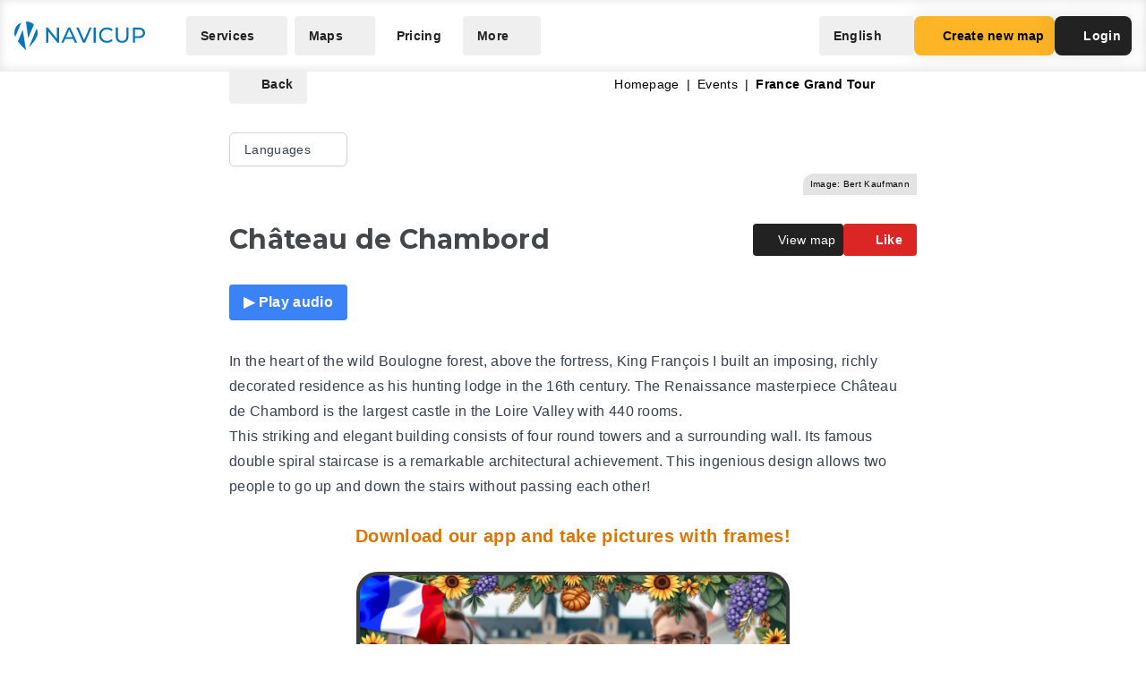

--- FILE ---
content_type: application/javascript
request_url: https://navicup.com/frontpage/public/dist/assets/FacebookLink-lxX8FJbp.js
body_size: 68
content:
import{_ as o}from"./app-DJNr54DP.js";import{c as a,b as e,o as c}from"./languages-DjGBg7kH.js";const r={},s={href:"https://www.facebook.com/navicup/",target:"_blank","aria-label":"Navicup Facebook icon"};function i(n,t){return c(),a("a",s,[...t[0]||(t[0]=[e("svg",{xmlns:"http://www.w3.org/2000/svg",width:"36",height:"36",viewBox:"0 0 512 512"},[e("rect",{width:"512",height:"512",fill:"#4267B2",rx:"15%"}),e("path",{fill:"#fff",d:"m355.6 330 11.4-74h-71v-48c0-20.2 9.9-40 41.7-40H370v-63s-29.3-5-57.3-5c-58.5 0-96.7 35.4-96.7 99.6V256h-65v74h65v182h80V330h59.6z"})],-1)])])}const l=o(r,[["render",i]]);export{l as default};


--- FILE ---
content_type: application/javascript
request_url: https://navicup.com/frontpage/public/dist/assets/app-DJNr54DP.js
body_size: 107663
content:
const __vite__mapDeps=(i,m=__vite__mapDeps,d=(m.f||(m.f=["assets/ActiveEvents-DBvWZwPX.js","assets/languages-DjGBg7kH.js","assets/iconify-GNubkJya.js","assets/menu-DL2ZbET5.js","assets/keyboard-BiqTU7ih.js","assets/AlternativeComparison-CJq25xxN.js","assets/SmallHeader-CNoMvs3v.js","assets/ArchivedEvents-zgEoeM39.js","assets/AudioGuide-Cej-yJ0k.js","assets/AudioGuideProject-6ZxRGFSf.js","assets/AudioGuideSurvey-B4wYDQPA.js","assets/AudioGuideVideo-CmesIZvh.js","assets/Booking-Dfp-v-Jd.js","assets/flatpickr-DE_p5qzK.js","assets/flatpickr-BsM4JrO0.css","assets/index-DJS-7Bci.js","assets/shared-Dhw0-QPx.js","assets/Booking-GSDNOOqc.css","assets/theme-default-BX_RCtnu.css","assets/BookingEvent-B-0jUJdy.js","assets/Competition-DU0rVOeq.js","assets/CompetitionVideo-_TyuQLIK.js","assets/Contacts-C0E1kenx.js","assets/CreateNewMap-BA0LVjTP.js","assets/LoginModal-CHtGzD5C.js","assets/LoginModal-B7A52x2y.css","assets/Popover-D0TL1Dep.js","assets/Popover-_vhsgLCG.css","assets/CreateNewMap-Cm3YENtj.css","assets/EventMap-DR1LOSD_.js","assets/EventMap-CVE6q1vH.css","assets/EventObject-7pMQ-OFh.js","assets/EventObject-KkwZXOFA.css","assets/EventObjects-BWPbuRv0.js","assets/EventObjects-OU33zgIL.css","assets/Events-Bs2plWlf.js","assets/Faq-BuZkqt8I.js","assets/Accordion-D3Wm4qW3.js","assets/FredsAdventuresPrivacyPolicy-Bipcdy5O.js","assets/Home-U89rgXls.js","assets/BackgroundDots-ChUT6vHq.js","assets/HomeFirstLine-CjbD0N98.js","assets/HomeSecondLine-CC3HLL82.js","assets/LocalGov-CW0kBjP9.js","assets/Museum-86dod-ch.js","assets/ParisForYouPrivacyPolicy-CAtRpxM4.js","assets/PokumaaPrivacyPolicy-CTMV11F2.js","assets/AudioGuide-D0keHVqJ.js","assets/Competition-CBdLv7yJ.js","assets/Events-BU04InOl.js","assets/OldPricing-CUGv5K-i.js","assets/Pricing-SMsXr85p.js","assets/Tooltip-BIce6k0P.js","assets/Tooltip-BS-1QcwZ.css","assets/Pricing-HxGGgcUi.css","assets/TourismAndHiking-D93ZiTSJ.js","assets/PrivacyPolicy-BTjC1dwR.js","assets/Schools-DwkCg9yP.js","assets/ServiceSales-aYtmL5B6.js","assets/SunlinesPrivacyPolicy-DhM7Ls42.js","assets/TermsAndConditions-DRDG7xrF.js","assets/TourismAndCamping-DO-tpJvS.js","assets/WhiteLabelApp-q49ZXSkC.js","assets/AudioGuideExampleSection-lG7PuhWw.js","assets/AudioGuideFeaturesSection-D3BSIqyF.js","assets/AudioGuideHeroSection-BzcpciN1.js","assets/AudioGuidePricingSection-BCESHWC8.js","assets/AudioGuideUsefulSection-Da2f7Y_7.js","assets/AudioGuideWhereToUseSection-CK6OcIYl.js","assets/CompetitionExampleSection-D9rOpkNM.js","assets/CompetitionFeaturesSection-C3Bz94vT.js","assets/BtnLink-D3_StFad.js","assets/CompetitionPricingSection-BLQYkxU8.js","assets/CompetitionUsefulSection-BLnyrKv1.js","assets/EventsExampleSection-Ct8acuud.js","assets/EventsFeaturesSection-CGr5tB-s.js","assets/EventsHeroSection-U2sWC9Zm.js","assets/EventsPricingSection-DMcH_vgL.js","assets/EventsUsefulSection-BjzIKnOS.js","assets/FormLabel-CnyRAX4G.js","assets/Input-DJXuMeTy.js","assets/Select-CL6WWrBZ.js","assets/AudioGuideFeatureSection-D5ZQ2uh2.js","assets/CompetitionFeatureSection-C9WxP_3S.js","assets/EventsFeatureSection-BnynT_ek.js","assets/FeedbackSection-BT6vGnCk.js","assets/HeroSection-CCQNNCxA.js","assets/TourismFeatureSection-XI0AEM4P.js","assets/WsaWinnerSection-BM3GX3zq.js","assets/DropdownLink-sUngKron.js","assets/DropdownMenuItem-D-E_IInt.js","assets/MobileMenuButton-WrFErkWQ.js","assets/Navigation-tsd8Ztgf.js","assets/PrimaryBtn-DXmr_QUn.js","assets/TertiaryButton-YxJfTPEK.js","assets/AudioguideCalculator-D_mqZXBh.js","assets/MonthlyPlanCard-BR8cfIi-.js","assets/PricePlanCard-DE3D1AHY.js","assets/PricingCardFeature-DqjvLw_g.js","assets/PricingFeatureSection-BWymYGwH.js","assets/PricingTable-hiG36Jp7.js","assets/PricingTablePro-Cu67QkIn.js","assets/PricingTableTourism-Ct1UdRyI.js","assets/ProPlusCalculator-BN2PkKGN.js","assets/SchoolsExampleSection-BSD1uriF.js","assets/SchoolsFeaturesSection-COFiydRn.js","assets/SchoolsHeroSection-C1MALVov.js","assets/SchoolsPricingSection-KWOe-y8X.js","assets/SchoolsUsefulSection-oDTJZT06.js","assets/Divider-CEspCXtj.js","assets/FeatureCard-B5NaUi1g.js","assets/FeedbackCard-DKfPwUxr.js","assets/Footer-hGztinRZ.js","assets/FacebookLink-lxX8FJbp.js","assets/FullLogo-D0FJOHRO.js","assets/HeroHeader-BZ6_cHkt.js","assets/IntroductionText-BoJMfdxv.js","assets/ListItem-BU8d6nPM.js","assets/OnlyLogo-DXUdMZpU.js","assets/Pagination-CX98a5B9.js","assets/Pagination-C9lVZvQ1.css","assets/PillBtn-XWC7XWSp.js","assets/PricingCard-GwjtnO0q.js","assets/PricingListItem-BLphkhdi.js","assets/PrimaryImage-BJ3oCVqm.js","assets/TabNavigation-C5rteWwX.js","assets/TabNavigationButton-CKO-Nb21.js","assets/VideoTutorialCard-kbcJ1KCH.js","assets/VideoTutorialSection-DLxWTo-J.js","assets/AppleStore-egDzomGk.js","assets/GooglePlay-CXCsYtZL.js","assets/Logo-gKwcHuPE.js","assets/WsaWinner-Ci9PhzOV.js","assets/TourismExampleSection-BP9-cJ1t.js","assets/TourismFeaturesSection-DALZgTjt.js","assets/TourismHeroSection-B5S8QE5n.js","assets/TourismPricingSection-CT_zTnvS.js","assets/TourismUsefulSection-CGBj0b_h.js","assets/WhiteLabelAppExampleSection-BldaS520.js","assets/WhiteLabelAppFeaturesSection-kzwzN17F.js","assets/WhiteLabelAppHeroSection-B3V2zBFj.js","assets/WhiteLabelAppPricingSection-D9R14JS1.js","assets/WhiteLabelAppUsefulSection-oYN_Qkdp.js"])))=>i.map(i=>d[i]);
import{r as Ki,c as Qa,a as Qi,b as Ya,d as Ja,o as Xa,e as Gl,f as Za,g as es,w as Vl,h as $t,i as tt,m as Wn,s as zl,j as Wl,k as Kl,l as J,n as Ql,p as Yl,q as Jl}from"./languages-DjGBg7kH.js";const Xl="modulepreload",Zl=function(e){return"https://navicup.com/frontpage/public/dist/"+e},Kn={},P=function(t,r,i){let n=Promise.resolve();if(r&&r.length>0){let u=function(c){return Promise.all(c.map(d=>Promise.resolve(d).then(h=>({status:"fulfilled",value:h}),h=>({status:"rejected",reason:h}))))};document.getElementsByTagName("link");const a=document.querySelector("meta[property=csp-nonce]"),s=a?.nonce||a?.getAttribute("nonce");n=u(r.map(c=>{if(c=Zl(c),c in Kn)return;Kn[c]=!0;const d=c.endsWith(".css"),h=d?'[rel="stylesheet"]':"";if(document.querySelector(`link[href="${c}"]${h}`))return;const S=document.createElement("link");if(S.rel=d?"stylesheet":Xl,d||(S.as="script"),S.crossOrigin="",S.href=c,s&&S.setAttribute("nonce",s),document.head.appendChild(S),d)return new Promise((T,l)=>{S.addEventListener("load",T),S.addEventListener("error",()=>l(new Error(`Unable to preload CSS for ${c}`)))})}))}function o(a){const s=new Event("vite:preloadError",{cancelable:!0});if(s.payload=a,window.dispatchEvent(s),!s.defaultPrevented)throw a}return n.then(a=>{for(const s of a||[])s.status==="rejected"&&o(s.reason);return t().catch(o)})},ts=(e,t)=>{const r=e.__vccOpts||e;for(const[i,n]of t)r[i]=n;return r},ec={},tc={class:"antialiased min-h-screen flex flex-col overflow-hidden"},rc={class:"mx-auto w-full pt-12 lg:pt-16"};function ic(e,t){const r=Ki("Navigation"),i=Ki("Footer");return Xa(),Qa("div",tc,[Qi(r),Ya("div",rc,[Ja(e.$slots,"default")]),Qi(i)])}const nc=ts(ec,[["render",ic]]),oc=Object.freeze(Object.defineProperty({__proto__:null,default:nc},Symbol.toStringTag,{value:"Module"})),ac={},sc={class:"antialiased min-h-screen flex flex-col overflow-hidden"},lc={class:"mx-auto w-full pt-12 lg:pt-16"};function cc(e,t){const r=Ki("Navigation");return Xa(),Qa("div",sc,[Qi(r),Ya("div",lc,[Ja(e.$slots,"default")])])}const uc=ts(ac,[["render",cc]]),dc=Object.freeze(Object.defineProperty({__proto__:null,default:uc},Symbol.toStringTag,{value:"Module"}));var rs=typeof global=="object"&&global&&global.Object===Object&&global,pc=typeof self=="object"&&self&&self.Object===Object&&self,Me=rs||pc||Function("return this")(),ke=Me.Symbol,is=Object.prototype,hc=is.hasOwnProperty,fc=is.toString,Ct=ke?ke.toStringTag:void 0;function mc(e){var t=hc.call(e,Ct),r=e[Ct];try{e[Ct]=void 0;var i=!0}catch{}var n=fc.call(e);return i&&(t?e[Ct]=r:delete e[Ct]),n}var gc=Object.prototype,bc=gc.toString;function vc(e){return bc.call(e)}var yc="[object Null]",wc="[object Undefined]",Qn=ke?ke.toStringTag:void 0;function ut(e){return e==null?e===void 0?wc:yc:Qn&&Qn in Object(e)?mc(e):vc(e)}function Ve(e){return e!=null&&typeof e=="object"}var Sc="[object Symbol]";function wr(e){return typeof e=="symbol"||Ve(e)&&ut(e)==Sc}function ns(e,t){for(var r=-1,i=e==null?0:e.length,n=Array(i);++r<i;)n[r]=t(e[r],r,e);return n}var Ce=Array.isArray,Yn=ke?ke.prototype:void 0,Jn=Yn?Yn.toString:void 0;function os(e){if(typeof e=="string")return e;if(Ce(e))return ns(e,os)+"";if(wr(e))return Jn?Jn.call(e):"";var t=e+"";return t=="0"&&1/e==-1/0?"-0":t}var Pc=/\s/;function Tc(e){for(var t=e.length;t--&&Pc.test(e.charAt(t)););return t}var Ec=/^\s+/;function _c(e){return e&&e.slice(0,Tc(e)+1).replace(Ec,"")}function Se(e){var t=typeof e;return e!=null&&(t=="object"||t=="function")}var Xn=NaN,Ac=/^[-+]0x[0-9a-f]+$/i,Oc=/^0b[01]+$/i,xc=/^0o[0-7]+$/i,kc=parseInt;function Zn(e){if(typeof e=="number")return e;if(wr(e))return Xn;if(Se(e)){var t=typeof e.valueOf=="function"?e.valueOf():e;e=Se(t)?t+"":t}if(typeof e!="string")return e===0?e:+e;e=_c(e);var r=Oc.test(e);return r||xc.test(e)?kc(e.slice(2),r?2:8):Ac.test(e)?Xn:+e}function as(e){return e}var Cc="[object AsyncFunction]",Rc="[object Function]",Ic="[object GeneratorFunction]",Fc="[object Proxy]";function mn(e){if(!Se(e))return!1;var t=ut(e);return t==Rc||t==Ic||t==Cc||t==Fc}var Br=Me["__core-js_shared__"],eo=(function(){var e=/[^.]+$/.exec(Br&&Br.keys&&Br.keys.IE_PROTO||"");return e?"Symbol(src)_1."+e:""})();function Dc(e){return!!eo&&eo in e}var Lc=Function.prototype,Nc=Lc.toString;function dt(e){if(e!=null){try{return Nc.call(e)}catch{}try{return e+""}catch{}}return""}var Mc=/[\\^$.*+?()[\]{}|]/g,qc=/^\[object .+?Constructor\]$/,jc=Function.prototype,$c=Object.prototype,Uc=jc.toString,Hc=$c.hasOwnProperty,Bc=RegExp("^"+Uc.call(Hc).replace(Mc,"\\$&").replace(/hasOwnProperty|(function).*?(?=\\\()| for .+?(?=\\\])/g,"$1.*?")+"$");function Gc(e){if(!Se(e)||Dc(e))return!1;var t=mn(e)?Bc:qc;return t.test(dt(e))}function Vc(e,t){return e?.[t]}function pt(e,t){var r=Vc(e,t);return Gc(r)?r:void 0}var Yi=pt(Me,"WeakMap"),to=Object.create,zc=(function(){function e(){}return function(t){if(!Se(t))return{};if(to)return to(t);e.prototype=t;var r=new e;return e.prototype=void 0,r}})();function Wc(e,t,r){switch(r.length){case 0:return e.call(t);case 1:return e.call(t,r[0]);case 2:return e.call(t,r[0],r[1]);case 3:return e.call(t,r[0],r[1],r[2])}return e.apply(t,r)}function ss(e,t){var r=-1,i=e.length;for(t||(t=Array(i));++r<i;)t[r]=e[r];return t}var Kc=800,Qc=16,Yc=Date.now;function Jc(e){var t=0,r=0;return function(){var i=Yc(),n=Qc-(i-r);if(r=i,n>0){if(++t>=Kc)return arguments[0]}else t=0;return e.apply(void 0,arguments)}}function Xc(e){return function(){return e}}var pr=(function(){try{var e=pt(Object,"defineProperty");return e({},"",{}),e}catch{}})(),Zc=pr?function(e,t){return pr(e,"toString",{configurable:!0,enumerable:!1,value:Xc(t),writable:!0})}:as,ls=Jc(Zc);function eu(e,t){for(var r=-1,i=e==null?0:e.length;++r<i&&t(e[r],r,e)!==!1;);return e}var tu=9007199254740991,ru=/^(?:0|[1-9]\d*)$/;function Sr(e,t){var r=typeof e;return t=t??tu,!!t&&(r=="number"||r!="symbol"&&ru.test(e))&&e>-1&&e%1==0&&e<t}function gn(e,t,r){t=="__proto__"&&pr?pr(e,t,{configurable:!0,enumerable:!0,value:r,writable:!0}):e[t]=r}function Wt(e,t){return e===t||e!==e&&t!==t}var iu=Object.prototype,nu=iu.hasOwnProperty;function bn(e,t,r){var i=e[t];(!(nu.call(e,t)&&Wt(i,r))||r===void 0&&!(t in e))&&gn(e,t,r)}function Et(e,t,r,i){var n=!r;r||(r={});for(var o=-1,a=t.length;++o<a;){var s=t[o],u=void 0;u===void 0&&(u=e[s]),n?gn(r,s,u):bn(r,s,u)}return r}var ro=Math.max;function cs(e,t,r){return t=ro(t===void 0?e.length-1:t,0),function(){for(var i=arguments,n=-1,o=ro(i.length-t,0),a=Array(o);++n<o;)a[n]=i[t+n];n=-1;for(var s=Array(t+1);++n<t;)s[n]=i[n];return s[t]=r(a),Wc(e,this,s)}}function ou(e,t){return ls(cs(e,t,as),e+"")}var au=9007199254740991;function vn(e){return typeof e=="number"&&e>-1&&e%1==0&&e<=au}function Pr(e){return e!=null&&vn(e.length)&&!mn(e)}function su(e,t,r){if(!Se(r))return!1;var i=typeof t;return(i=="number"?Pr(r)&&Sr(t,r.length):i=="string"&&t in r)?Wt(r[t],e):!1}function lu(e){return ou(function(t,r){var i=-1,n=r.length,o=n>1?r[n-1]:void 0,a=n>2?r[2]:void 0;for(o=e.length>3&&typeof o=="function"?(n--,o):void 0,a&&su(r[0],r[1],a)&&(o=n<3?void 0:o,n=1),t=Object(t);++i<n;){var s=r[i];s&&e(t,s,i,o)}return t})}var cu=Object.prototype;function yn(e){var t=e&&e.constructor,r=typeof t=="function"&&t.prototype||cu;return e===r}function uu(e,t){for(var r=-1,i=Array(e);++r<e;)i[r]=t(r);return i}var du="[object Arguments]";function io(e){return Ve(e)&&ut(e)==du}var us=Object.prototype,pu=us.hasOwnProperty,hu=us.propertyIsEnumerable,Ut=io((function(){return arguments})())?io:function(e){return Ve(e)&&pu.call(e,"callee")&&!hu.call(e,"callee")};function fu(){return!1}var ds=typeof exports=="object"&&exports&&!exports.nodeType&&exports,no=ds&&typeof module=="object"&&module&&!module.nodeType&&module,mu=no&&no.exports===ds,oo=mu?Me.Buffer:void 0,gu=oo?oo.isBuffer:void 0,Ht=gu||fu,bu="[object Arguments]",vu="[object Array]",yu="[object Boolean]",wu="[object Date]",Su="[object Error]",Pu="[object Function]",Tu="[object Map]",Eu="[object Number]",_u="[object Object]",Au="[object RegExp]",Ou="[object Set]",xu="[object String]",ku="[object WeakMap]",Cu="[object ArrayBuffer]",Ru="[object DataView]",Iu="[object Float32Array]",Fu="[object Float64Array]",Du="[object Int8Array]",Lu="[object Int16Array]",Nu="[object Int32Array]",Mu="[object Uint8Array]",qu="[object Uint8ClampedArray]",ju="[object Uint16Array]",$u="[object Uint32Array]",Q={};Q[Iu]=Q[Fu]=Q[Du]=Q[Lu]=Q[Nu]=Q[Mu]=Q[qu]=Q[ju]=Q[$u]=!0;Q[bu]=Q[vu]=Q[Cu]=Q[yu]=Q[Ru]=Q[wu]=Q[Su]=Q[Pu]=Q[Tu]=Q[Eu]=Q[_u]=Q[Au]=Q[Ou]=Q[xu]=Q[ku]=!1;function Uu(e){return Ve(e)&&vn(e.length)&&!!Q[ut(e)]}function wn(e){return function(t){return e(t)}}var ps=typeof exports=="object"&&exports&&!exports.nodeType&&exports,Nt=ps&&typeof module=="object"&&module&&!module.nodeType&&module,Hu=Nt&&Nt.exports===ps,Gr=Hu&&rs.process,wt=(function(){try{var e=Nt&&Nt.require&&Nt.require("util").types;return e||Gr&&Gr.binding&&Gr.binding("util")}catch{}})(),ao=wt&&wt.isTypedArray,Sn=ao?wn(ao):Uu,Bu=Object.prototype,Gu=Bu.hasOwnProperty;function hs(e,t){var r=Ce(e),i=!r&&Ut(e),n=!r&&!i&&Ht(e),o=!r&&!i&&!n&&Sn(e),a=r||i||n||o,s=a?uu(e.length,String):[],u=s.length;for(var c in e)(t||Gu.call(e,c))&&!(a&&(c=="length"||n&&(c=="offset"||c=="parent")||o&&(c=="buffer"||c=="byteLength"||c=="byteOffset")||Sr(c,u)))&&s.push(c);return s}function fs(e,t){return function(r){return e(t(r))}}var Vu=fs(Object.keys,Object),zu=Object.prototype,Wu=zu.hasOwnProperty;function Ku(e){if(!yn(e))return Vu(e);var t=[];for(var r in Object(e))Wu.call(e,r)&&r!="constructor"&&t.push(r);return t}function Pn(e){return Pr(e)?hs(e):Ku(e)}function Qu(e){var t=[];if(e!=null)for(var r in Object(e))t.push(r);return t}var Yu=Object.prototype,Ju=Yu.hasOwnProperty;function Xu(e){if(!Se(e))return Qu(e);var t=yn(e),r=[];for(var i in e)i=="constructor"&&(t||!Ju.call(e,i))||r.push(i);return r}function Kt(e){return Pr(e)?hs(e,!0):Xu(e)}var Zu=/\.|\[(?:[^[\]]*|(["'])(?:(?!\1)[^\\]|\\.)*?\1)\]/,ed=/^\w*$/;function td(e,t){if(Ce(e))return!1;var r=typeof e;return r=="number"||r=="symbol"||r=="boolean"||e==null||wr(e)?!0:ed.test(e)||!Zu.test(e)||t!=null&&e in Object(t)}var Bt=pt(Object,"create");function rd(){this.__data__=Bt?Bt(null):{},this.size=0}function id(e){var t=this.has(e)&&delete this.__data__[e];return this.size-=t?1:0,t}var nd="__lodash_hash_undefined__",od=Object.prototype,ad=od.hasOwnProperty;function sd(e){var t=this.__data__;if(Bt){var r=t[e];return r===nd?void 0:r}return ad.call(t,e)?t[e]:void 0}var ld=Object.prototype,cd=ld.hasOwnProperty;function ud(e){var t=this.__data__;return Bt?t[e]!==void 0:cd.call(t,e)}var dd="__lodash_hash_undefined__";function pd(e,t){var r=this.__data__;return this.size+=this.has(e)?0:1,r[e]=Bt&&t===void 0?dd:t,this}function st(e){var t=-1,r=e==null?0:e.length;for(this.clear();++t<r;){var i=e[t];this.set(i[0],i[1])}}st.prototype.clear=rd;st.prototype.delete=id;st.prototype.get=sd;st.prototype.has=ud;st.prototype.set=pd;function hd(){this.__data__=[],this.size=0}function Tr(e,t){for(var r=e.length;r--;)if(Wt(e[r][0],t))return r;return-1}var fd=Array.prototype,md=fd.splice;function gd(e){var t=this.__data__,r=Tr(t,e);if(r<0)return!1;var i=t.length-1;return r==i?t.pop():md.call(t,r,1),--this.size,!0}function bd(e){var t=this.__data__,r=Tr(t,e);return r<0?void 0:t[r][1]}function vd(e){return Tr(this.__data__,e)>-1}function yd(e,t){var r=this.__data__,i=Tr(r,e);return i<0?(++this.size,r.push([e,t])):r[i][1]=t,this}function We(e){var t=-1,r=e==null?0:e.length;for(this.clear();++t<r;){var i=e[t];this.set(i[0],i[1])}}We.prototype.clear=hd;We.prototype.delete=gd;We.prototype.get=bd;We.prototype.has=vd;We.prototype.set=yd;var Gt=pt(Me,"Map");function wd(){this.size=0,this.__data__={hash:new st,map:new(Gt||We),string:new st}}function Sd(e){var t=typeof e;return t=="string"||t=="number"||t=="symbol"||t=="boolean"?e!=="__proto__":e===null}function Er(e,t){var r=e.__data__;return Sd(t)?r[typeof t=="string"?"string":"hash"]:r.map}function Pd(e){var t=Er(this,e).delete(e);return this.size-=t?1:0,t}function Td(e){return Er(this,e).get(e)}function Ed(e){return Er(this,e).has(e)}function _d(e,t){var r=Er(this,e),i=r.size;return r.set(e,t),this.size+=r.size==i?0:1,this}function Ke(e){var t=-1,r=e==null?0:e.length;for(this.clear();++t<r;){var i=e[t];this.set(i[0],i[1])}}Ke.prototype.clear=wd;Ke.prototype.delete=Pd;Ke.prototype.get=Td;Ke.prototype.has=Ed;Ke.prototype.set=_d;var Ad="Expected a function";function Tn(e,t){if(typeof e!="function"||t!=null&&typeof t!="function")throw new TypeError(Ad);var r=function(){var i=arguments,n=t?t.apply(this,i):i[0],o=r.cache;if(o.has(n))return o.get(n);var a=e.apply(this,i);return r.cache=o.set(n,a)||o,a};return r.cache=new(Tn.Cache||Ke),r}Tn.Cache=Ke;var Od=500;function xd(e){var t=Tn(e,function(i){return r.size===Od&&r.clear(),i}),r=t.cache;return t}var kd=/[^.[\]]+|\[(?:(-?\d+(?:\.\d+)?)|(["'])((?:(?!\2)[^\\]|\\.)*?)\2)\]|(?=(?:\.|\[\])(?:\.|\[\]|$))/g,Cd=/\\(\\)?/g,Rd=xd(function(e){var t=[];return e.charCodeAt(0)===46&&t.push(""),e.replace(kd,function(r,i,n,o){t.push(n?o.replace(Cd,"$1"):i||r)}),t});function Id(e){return e==null?"":os(e)}function Qt(e,t){return Ce(e)?e:td(e,t)?[e]:Rd(Id(e))}function _r(e){if(typeof e=="string"||wr(e))return e;var t=e+"";return t=="0"&&1/e==-1/0?"-0":t}function ms(e,t){t=Qt(t,e);for(var r=0,i=t.length;e!=null&&r<i;)e=e[_r(t[r++])];return r&&r==i?e:void 0}function Ne(e,t,r){var i=e==null?void 0:ms(e,t);return i===void 0?r:i}function En(e,t){for(var r=-1,i=t.length,n=e.length;++r<i;)e[n+r]=t[r];return e}var so=ke?ke.isConcatSpreadable:void 0;function Fd(e){return Ce(e)||Ut(e)||!!(so&&e&&e[so])}function Dd(e,t,r,i,n){var o=-1,a=e.length;for(r||(r=Fd),n||(n=[]);++o<a;){var s=e[o];r(s)?En(n,s):n[n.length]=s}return n}function Ld(e){var t=e==null?0:e.length;return t?Dd(e):[]}function Nd(e){return ls(cs(e,void 0,Ld),e+"")}var _n=fs(Object.getPrototypeOf,Object),Md="[object Object]",qd=Function.prototype,jd=Object.prototype,gs=qd.toString,$d=jd.hasOwnProperty,Ud=gs.call(Object);function bs(e){if(!Ve(e)||ut(e)!=Md)return!1;var t=_n(e);if(t===null)return!0;var r=$d.call(t,"constructor")&&t.constructor;return typeof r=="function"&&r instanceof r&&gs.call(r)==Ud}function Hd(e,t,r){var i=-1,n=e.length;t<0&&(t=-t>n?0:n+t),r=r>n?n:r,r<0&&(r+=n),n=t>r?0:r-t>>>0,t>>>=0;for(var o=Array(n);++i<n;)o[i]=e[i+t];return o}function Bd(){this.__data__=new We,this.size=0}function Gd(e){var t=this.__data__,r=t.delete(e);return this.size=t.size,r}function Vd(e){return this.__data__.get(e)}function zd(e){return this.__data__.has(e)}var Wd=200;function Kd(e,t){var r=this.__data__;if(r instanceof We){var i=r.__data__;if(!Gt||i.length<Wd-1)return i.push([e,t]),this.size=++r.size,this;r=this.__data__=new Ke(i)}return r.set(e,t),this.size=r.size,this}function Ge(e){var t=this.__data__=new We(e);this.size=t.size}Ge.prototype.clear=Bd;Ge.prototype.delete=Gd;Ge.prototype.get=Vd;Ge.prototype.has=zd;Ge.prototype.set=Kd;function Qd(e,t){return e&&Et(t,Pn(t),e)}function Yd(e,t){return e&&Et(t,Kt(t),e)}var vs=typeof exports=="object"&&exports&&!exports.nodeType&&exports,lo=vs&&typeof module=="object"&&module&&!module.nodeType&&module,Jd=lo&&lo.exports===vs,co=Jd?Me.Buffer:void 0,uo=co?co.allocUnsafe:void 0;function ys(e,t){if(t)return e.slice();var r=e.length,i=uo?uo(r):new e.constructor(r);return e.copy(i),i}function Xd(e,t){for(var r=-1,i=e==null?0:e.length,n=0,o=[];++r<i;){var a=e[r];t(a,r,e)&&(o[n++]=a)}return o}function ws(){return[]}var Zd=Object.prototype,ep=Zd.propertyIsEnumerable,po=Object.getOwnPropertySymbols,An=po?function(e){return e==null?[]:(e=Object(e),Xd(po(e),function(t){return ep.call(e,t)}))}:ws;function tp(e,t){return Et(e,An(e),t)}var rp=Object.getOwnPropertySymbols,Ss=rp?function(e){for(var t=[];e;)En(t,An(e)),e=_n(e);return t}:ws;function ip(e,t){return Et(e,Ss(e),t)}function Ps(e,t,r){var i=t(e);return Ce(e)?i:En(i,r(e))}function Ji(e){return Ps(e,Pn,An)}function Ts(e){return Ps(e,Kt,Ss)}var Xi=pt(Me,"DataView"),Zi=pt(Me,"Promise"),en=pt(Me,"Set"),ho="[object Map]",np="[object Object]",fo="[object Promise]",mo="[object Set]",go="[object WeakMap]",bo="[object DataView]",op=dt(Xi),ap=dt(Gt),sp=dt(Zi),lp=dt(en),cp=dt(Yi),Le=ut;(Xi&&Le(new Xi(new ArrayBuffer(1)))!=bo||Gt&&Le(new Gt)!=ho||Zi&&Le(Zi.resolve())!=fo||en&&Le(new en)!=mo||Yi&&Le(new Yi)!=go)&&(Le=function(e){var t=ut(e),r=t==np?e.constructor:void 0,i=r?dt(r):"";if(i)switch(i){case op:return bo;case ap:return ho;case sp:return fo;case lp:return mo;case cp:return go}return t});var up=Object.prototype,dp=up.hasOwnProperty;function pp(e){var t=e.length,r=new e.constructor(t);return t&&typeof e[0]=="string"&&dp.call(e,"index")&&(r.index=e.index,r.input=e.input),r}var hr=Me.Uint8Array;function On(e){var t=new e.constructor(e.byteLength);return new hr(t).set(new hr(e)),t}function hp(e,t){var r=t?On(e.buffer):e.buffer;return new e.constructor(r,e.byteOffset,e.byteLength)}var fp=/\w*$/;function mp(e){var t=new e.constructor(e.source,fp.exec(e));return t.lastIndex=e.lastIndex,t}var vo=ke?ke.prototype:void 0,yo=vo?vo.valueOf:void 0;function gp(e){return yo?Object(yo.call(e)):{}}function Es(e,t){var r=t?On(e.buffer):e.buffer;return new e.constructor(r,e.byteOffset,e.length)}var bp="[object Boolean]",vp="[object Date]",yp="[object Map]",wp="[object Number]",Sp="[object RegExp]",Pp="[object Set]",Tp="[object String]",Ep="[object Symbol]",_p="[object ArrayBuffer]",Ap="[object DataView]",Op="[object Float32Array]",xp="[object Float64Array]",kp="[object Int8Array]",Cp="[object Int16Array]",Rp="[object Int32Array]",Ip="[object Uint8Array]",Fp="[object Uint8ClampedArray]",Dp="[object Uint16Array]",Lp="[object Uint32Array]";function Np(e,t,r){var i=e.constructor;switch(t){case _p:return On(e);case bp:case vp:return new i(+e);case Ap:return hp(e,r);case Op:case xp:case kp:case Cp:case Rp:case Ip:case Fp:case Dp:case Lp:return Es(e,r);case yp:return new i;case wp:case Tp:return new i(e);case Sp:return mp(e);case Pp:return new i;case Ep:return gp(e)}}function _s(e){return typeof e.constructor=="function"&&!yn(e)?zc(_n(e)):{}}var Mp="[object Map]";function qp(e){return Ve(e)&&Le(e)==Mp}var wo=wt&&wt.isMap,jp=wo?wn(wo):qp,$p="[object Set]";function Up(e){return Ve(e)&&Le(e)==$p}var So=wt&&wt.isSet,Hp=So?wn(So):Up,Bp=1,Gp=2,Vp=4,As="[object Arguments]",zp="[object Array]",Wp="[object Boolean]",Kp="[object Date]",Qp="[object Error]",Os="[object Function]",Yp="[object GeneratorFunction]",Jp="[object Map]",Xp="[object Number]",xs="[object Object]",Zp="[object RegExp]",eh="[object Set]",th="[object String]",rh="[object Symbol]",ih="[object WeakMap]",nh="[object ArrayBuffer]",oh="[object DataView]",ah="[object Float32Array]",sh="[object Float64Array]",lh="[object Int8Array]",ch="[object Int16Array]",uh="[object Int32Array]",dh="[object Uint8Array]",ph="[object Uint8ClampedArray]",hh="[object Uint16Array]",fh="[object Uint32Array]",W={};W[As]=W[zp]=W[nh]=W[oh]=W[Wp]=W[Kp]=W[ah]=W[sh]=W[lh]=W[ch]=W[uh]=W[Jp]=W[Xp]=W[xs]=W[Zp]=W[eh]=W[th]=W[rh]=W[dh]=W[ph]=W[hh]=W[fh]=!0;W[Qp]=W[Os]=W[ih]=!1;function Mt(e,t,r,i,n,o){var a,s=t&Bp,u=t&Gp,c=t&Vp;if(r&&(a=n?r(e,i,n,o):r(e)),a!==void 0)return a;if(!Se(e))return e;var d=Ce(e);if(d){if(a=pp(e),!s)return ss(e,a)}else{var h=Le(e),S=h==Os||h==Yp;if(Ht(e))return ys(e,s);if(h==xs||h==As||S&&!n){if(a=u||S?{}:_s(e),!s)return u?ip(e,Yd(a,e)):tp(e,Qd(a,e))}else{if(!W[h])return n?e:{};a=Np(e,h,s)}}o||(o=new Ge);var T=o.get(e);if(T)return T;o.set(e,a),Hp(e)?e.forEach(function(p){a.add(Mt(p,t,r,p,e,o))}):jp(e)&&e.forEach(function(p,b){a.set(b,Mt(p,t,r,b,e,o))});var l=c?u?Ts:Ji:u?Kt:Pn,f=d?void 0:l(e);return eu(f||e,function(p,b){f&&(b=p,p=e[b]),bn(a,b,Mt(p,t,r,b,e,o))}),a}var mh=1,gh=4;function ne(e){return Mt(e,mh|gh)}var bh="__lodash_hash_undefined__";function vh(e){return this.__data__.set(e,bh),this}function yh(e){return this.__data__.has(e)}function fr(e){var t=-1,r=e==null?0:e.length;for(this.__data__=new Ke;++t<r;)this.add(e[t])}fr.prototype.add=fr.prototype.push=vh;fr.prototype.has=yh;function wh(e,t){for(var r=-1,i=e==null?0:e.length;++r<i;)if(t(e[r],r,e))return!0;return!1}function Sh(e,t){return e.has(t)}var Ph=1,Th=2;function ks(e,t,r,i,n,o){var a=r&Ph,s=e.length,u=t.length;if(s!=u&&!(a&&u>s))return!1;var c=o.get(e),d=o.get(t);if(c&&d)return c==t&&d==e;var h=-1,S=!0,T=r&Th?new fr:void 0;for(o.set(e,t),o.set(t,e);++h<s;){var l=e[h],f=t[h];if(i)var p=a?i(f,l,h,t,e,o):i(l,f,h,e,t,o);if(p!==void 0){if(p)continue;S=!1;break}if(T){if(!wh(t,function(b,E){if(!Sh(T,E)&&(l===b||n(l,b,r,i,o)))return T.push(E)})){S=!1;break}}else if(!(l===f||n(l,f,r,i,o))){S=!1;break}}return o.delete(e),o.delete(t),S}function Eh(e){var t=-1,r=Array(e.size);return e.forEach(function(i,n){r[++t]=[n,i]}),r}function _h(e){var t=-1,r=Array(e.size);return e.forEach(function(i){r[++t]=i}),r}var Ah=1,Oh=2,xh="[object Boolean]",kh="[object Date]",Ch="[object Error]",Rh="[object Map]",Ih="[object Number]",Fh="[object RegExp]",Dh="[object Set]",Lh="[object String]",Nh="[object Symbol]",Mh="[object ArrayBuffer]",qh="[object DataView]",Po=ke?ke.prototype:void 0,Vr=Po?Po.valueOf:void 0;function jh(e,t,r,i,n,o,a){switch(r){case qh:if(e.byteLength!=t.byteLength||e.byteOffset!=t.byteOffset)return!1;e=e.buffer,t=t.buffer;case Mh:return!(e.byteLength!=t.byteLength||!o(new hr(e),new hr(t)));case xh:case kh:case Ih:return Wt(+e,+t);case Ch:return e.name==t.name&&e.message==t.message;case Fh:case Lh:return e==t+"";case Rh:var s=Eh;case Dh:var u=i&Ah;if(s||(s=_h),e.size!=t.size&&!u)return!1;var c=a.get(e);if(c)return c==t;i|=Oh,a.set(e,t);var d=ks(s(e),s(t),i,n,o,a);return a.delete(e),d;case Nh:if(Vr)return Vr.call(e)==Vr.call(t)}return!1}var $h=1,Uh=Object.prototype,Hh=Uh.hasOwnProperty;function Bh(e,t,r,i,n,o){var a=r&$h,s=Ji(e),u=s.length,c=Ji(t),d=c.length;if(u!=d&&!a)return!1;for(var h=u;h--;){var S=s[h];if(!(a?S in t:Hh.call(t,S)))return!1}var T=o.get(e),l=o.get(t);if(T&&l)return T==t&&l==e;var f=!0;o.set(e,t),o.set(t,e);for(var p=a;++h<u;){S=s[h];var b=e[S],E=t[S];if(i)var y=a?i(E,b,S,t,e,o):i(b,E,S,e,t,o);if(!(y===void 0?b===E||n(b,E,r,i,o):y)){f=!1;break}p||(p=S=="constructor")}if(f&&!p){var k=e.constructor,R=t.constructor;k!=R&&"constructor"in e&&"constructor"in t&&!(typeof k=="function"&&k instanceof k&&typeof R=="function"&&R instanceof R)&&(f=!1)}return o.delete(e),o.delete(t),f}var Gh=1,To="[object Arguments]",Eo="[object Array]",ir="[object Object]",Vh=Object.prototype,_o=Vh.hasOwnProperty;function zh(e,t,r,i,n,o){var a=Ce(e),s=Ce(t),u=a?Eo:Le(e),c=s?Eo:Le(t);u=u==To?ir:u,c=c==To?ir:c;var d=u==ir,h=c==ir,S=u==c;if(S&&Ht(e)){if(!Ht(t))return!1;a=!0,d=!1}if(S&&!d)return o||(o=new Ge),a||Sn(e)?ks(e,t,r,i,n,o):jh(e,t,u,r,i,n,o);if(!(r&Gh)){var T=d&&_o.call(e,"__wrapped__"),l=h&&_o.call(t,"__wrapped__");if(T||l){var f=T?e.value():e,p=l?t.value():t;return o||(o=new Ge),n(f,p,r,i,o)}}return S?(o||(o=new Ge),Bh(e,t,r,i,n,o)):!1}function Cs(e,t,r,i,n){return e===t?!0:e==null||t==null||!Ve(e)&&!Ve(t)?e!==e&&t!==t:zh(e,t,r,i,Cs,n)}function Wh(e,t,r){t=Qt(t,e);for(var i=-1,n=t.length,o=!1;++i<n;){var a=_r(t[i]);if(!(o=e!=null&&r(e,a)))break;e=e[a]}return o||++i!=n?o:(n=e==null?0:e.length,!!n&&vn(n)&&Sr(a,n)&&(Ce(e)||Ut(e)))}function Kh(e){return function(t,r,i){for(var n=-1,o=Object(t),a=i(t),s=a.length;s--;){var u=a[++n];if(r(o[u],u,o)===!1)break}return t}}var Qh=Kh(),zr=function(){return Me.Date.now()},Yh="Expected a function",Jh=Math.max,Xh=Math.min;function Zh(e,t,r){var i,n,o,a,s,u,c=0,d=!1,h=!1,S=!0;if(typeof e!="function")throw new TypeError(Yh);t=Zn(t)||0,Se(r)&&(d=!0,h="maxWait"in r,o=h?Jh(Zn(r.maxWait)||0,t):o,S="trailing"in r?!0:S);function T(O){var m=i,x=n;return i=n=void 0,c=O,a=e.apply(x,m),a}function l(O){return c=O,s=setTimeout(b,t),d?T(O):a}function f(O){var m=O-u,x=O-c,F=t-m;return h?Xh(F,o-x):F}function p(O){var m=O-u,x=O-c;return u===void 0||m>=t||m<0||h&&x>=o}function b(){var O=zr();if(p(O))return E(O);s=setTimeout(b,f(O))}function E(O){return s=void 0,S&&i?T(O):(i=n=void 0,a)}function y(){s!==void 0&&clearTimeout(s),c=0,i=u=n=s=void 0}function k(){return s===void 0?a:E(zr())}function R(){var O=zr(),m=p(O);if(i=arguments,n=this,u=O,m){if(s===void 0)return l(u);if(h)return clearTimeout(s),s=setTimeout(b,t),T(u)}return s===void 0&&(s=setTimeout(b,t)),a}return R.cancel=y,R.flush=k,R}function tn(e,t,r){(r!==void 0&&!Wt(e[t],r)||r===void 0&&!(t in e))&&gn(e,t,r)}function ef(e){return Ve(e)&&Pr(e)}function rn(e,t){if(!(t==="constructor"&&typeof e[t]=="function")&&t!="__proto__")return e[t]}function tf(e){return Et(e,Kt(e))}function rf(e,t,r,i,n,o,a){var s=rn(e,r),u=rn(t,r),c=a.get(u);if(c){tn(e,r,c);return}var d=o?o(s,u,r+"",e,t,a):void 0,h=d===void 0;if(h){var S=Ce(u),T=!S&&Ht(u),l=!S&&!T&&Sn(u);d=u,S||T||l?Ce(s)?d=s:ef(s)?d=ss(s):T?(h=!1,d=ys(u,!0)):l?(h=!1,d=Es(u,!0)):d=[]:bs(u)||Ut(u)?(d=s,Ut(s)?d=tf(s):(!Se(s)||mn(s))&&(d=_s(u))):h=!1}h&&(a.set(u,d),n(d,u,i,o,a),a.delete(u)),tn(e,r,d)}function Rs(e,t,r,i,n){e!==t&&Qh(t,function(o,a){if(n||(n=new Ge),Se(o))rf(e,t,a,r,Rs,i,n);else{var s=i?i(rn(e,a),o,a+"",e,t,n):void 0;s===void 0&&(s=o),tn(e,a,s)}},Kt)}function nf(e){var t=e==null?0:e.length;return t?e[t-1]:void 0}var of=Object.prototype,af=of.hasOwnProperty;function sf(e,t){return e!=null&&af.call(e,t)}function Is(e,t){return e!=null&&Wh(e,t,sf)}function lf(e,t){return t.length<2?e:ms(e,Hd(t,0,-1))}function rt(e,t){return Cs(e,t)}var nn=lu(function(e,t,r){Rs(e,t,r)}),cf=Object.prototype,uf=cf.hasOwnProperty;function df(e,t){t=Qt(t,e);var r=-1,i=t.length;if(!i)return!0;for(var n=e==null||typeof e!="object"&&typeof e!="function";++r<i;){var o=t[r];if(typeof o=="string"){if(o==="__proto__"&&!uf.call(e,"__proto__"))return!1;if(o==="constructor"&&r+1<i&&typeof t[r+1]=="string"&&t[r+1]==="prototype"){if(n&&r===0)continue;return!1}}}var a=lf(e,t);return a==null||delete a[_r(nf(t))]}function pf(e){return bs(e)?void 0:e}var hf=1,ff=2,mf=4,Ao=Nd(function(e,t){var r={};if(e==null)return r;var i=!1;t=ns(t,function(o){return o=Qt(o,e),i||(i=o.length>1),o}),Et(e,Ts(e),r),i&&(r=Mt(r,hf|ff|mf,pf));for(var n=t.length;n--;)df(r,t[n]);return r});function gf(e,t,r,i){if(!Se(e))return e;t=Qt(t,e);for(var n=-1,o=t.length,a=o-1,s=e;s!=null&&++n<o;){var u=_r(t[n]),c=r;if(u==="__proto__"||u==="constructor"||u==="prototype")return e;if(n!=a){var d=s[u];c=void 0,c===void 0&&(c=Se(d)?d:Sr(t[n+1])?[]:{})}bn(s,u,c),s=s[u]}return e}function Be(e,t,r){return e==null?e:gf(e,t,r)}var Oo=typeof globalThis<"u"?globalThis:typeof window<"u"?window:typeof global<"u"?global:typeof self<"u"?self:{};function bf(e){if(Object.prototype.hasOwnProperty.call(e,"__esModule"))return e;var t=e.default;if(typeof t=="function"){var r=function i(){var n=!1;try{n=this instanceof i}catch{}return n?Reflect.construct(t,arguments,this.constructor):t.apply(this,arguments)};r.prototype=t.prototype}else r={};return Object.defineProperty(r,"__esModule",{value:!0}),Object.keys(e).forEach(function(i){var n=Object.getOwnPropertyDescriptor(e,i);Object.defineProperty(r,i,n.get?n:{enumerable:!0,get:function(){return e[i]}})}),r}var Wr,xo;function _t(){return xo||(xo=1,Wr=TypeError),Wr}const vf={},yf=Object.freeze(Object.defineProperty({__proto__:null,default:vf},Symbol.toStringTag,{value:"Module"})),wf=bf(yf);var Kr,ko;function Ar(){if(ko)return Kr;ko=1;var e=typeof Map=="function"&&Map.prototype,t=Object.getOwnPropertyDescriptor&&e?Object.getOwnPropertyDescriptor(Map.prototype,"size"):null,r=e&&t&&typeof t.get=="function"?t.get:null,i=e&&Map.prototype.forEach,n=typeof Set=="function"&&Set.prototype,o=Object.getOwnPropertyDescriptor&&n?Object.getOwnPropertyDescriptor(Set.prototype,"size"):null,a=n&&o&&typeof o.get=="function"?o.get:null,s=n&&Set.prototype.forEach,u=typeof WeakMap=="function"&&WeakMap.prototype,c=u?WeakMap.prototype.has:null,d=typeof WeakSet=="function"&&WeakSet.prototype,h=d?WeakSet.prototype.has:null,S=typeof WeakRef=="function"&&WeakRef.prototype,T=S?WeakRef.prototype.deref:null,l=Boolean.prototype.valueOf,f=Object.prototype.toString,p=Function.prototype.toString,b=String.prototype.match,E=String.prototype.slice,y=String.prototype.replace,k=String.prototype.toUpperCase,R=String.prototype.toLowerCase,O=RegExp.prototype.test,m=Array.prototype.concat,x=Array.prototype.join,F=Array.prototype.slice,N=Math.floor,_=typeof BigInt=="function"?BigInt.prototype.valueOf:null,A=Object.getOwnPropertySymbols,I=typeof Symbol=="function"&&typeof Symbol.iterator=="symbol"?Symbol.prototype.toString:null,D=typeof Symbol=="function"&&typeof Symbol.iterator=="object",U=typeof Symbol=="function"&&Symbol.toStringTag&&(typeof Symbol.toStringTag===D||!0)?Symbol.toStringTag:null,M=Object.prototype.propertyIsEnumerable,$=(typeof Reflect=="function"?Reflect.getPrototypeOf:Object.getPrototypeOf)||([].__proto__===Array.prototype?function(g){return g.__proto__}:null);function C(g,w){if(g===1/0||g===-1/0||g!==g||g&&g>-1e3&&g<1e3||O.call(/e/,w))return w;var G=/[0-9](?=(?:[0-9]{3})+(?![0-9]))/g;if(typeof g=="number"){var z=g<0?-N(-g):N(g);if(z!==g){var K=String(z),j=E.call(w,K.length+1);return y.call(K,G,"$&_")+"."+y.call(y.call(j,/([0-9]{3})/g,"$&_"),/_$/,"")}}return y.call(w,G,"$&_")}var ie=wf,Re=ie.custom,se=le(Re)?Re:null,de={__proto__:null,double:'"',single:"'"},Te={__proto__:null,double:/(["\\])/g,single:/(['\\])/g};Kr=function g(w,G,z,K){var j=G||{};if(he(j,"quoteStyle")&&!he(de,j.quoteStyle))throw new TypeError('option "quoteStyle" must be "single" or "double"');if(he(j,"maxStringLength")&&(typeof j.maxStringLength=="number"?j.maxStringLength<0&&j.maxStringLength!==1/0:j.maxStringLength!==null))throw new TypeError('option "maxStringLength", if provided, must be a positive integer, Infinity, or `null`');var Xe=he(j,"customInspect")?j.customInspect:!0;if(typeof Xe!="boolean"&&Xe!=="symbol")throw new TypeError("option \"customInspect\", if provided, must be `true`, `false`, or `'symbol'`");if(he(j,"indent")&&j.indent!==null&&j.indent!=="	"&&!(parseInt(j.indent,10)===j.indent&&j.indent>0))throw new TypeError('option "indent" must be "\\t", an integer > 0, or `null`');if(he(j,"numericSeparator")&&typeof j.numericSeparator!="boolean")throw new TypeError('option "numericSeparator", if provided, must be `true` or `false`');var nt=j.numericSeparator;if(typeof w>"u")return"undefined";if(w===null)return"null";if(typeof w=="boolean")return w?"true":"false";if(typeof w=="string")return Mn(w,j);if(typeof w=="number"){if(w===0)return 1/0/w>0?"0":"-0";var ye=String(w);return nt?C(w,ye):ye}if(typeof w=="bigint"){var Ze=String(w)+"n";return nt?C(w,Ze):Ze}var Nr=typeof j.depth>"u"?5:j.depth;if(typeof z>"u"&&(z=0),z>=Nr&&Nr>0&&typeof w=="object")return Qe(w)?"[Array]":"[Object]";var bt=Ul(j,z);if(typeof K>"u")K=[];else if(Je(K,w)>=0)return"[Circular]";function Fe(vt,rr,Bl){if(rr&&(K=F.call(K),K.push(rr)),Bl){var zn={depth:j.depth};return he(j,"quoteStyle")&&(zn.quoteStyle=j.quoteStyle),g(vt,zn,z+1,K)}return g(vt,j,z+1,K)}if(typeof w=="function"&&!ae(w)){var jn=ht(w),$n=er(w,Fe);return"[Function"+(jn?": "+jn:" (anonymous)")+"]"+($n.length>0?" { "+x.call($n,", ")+" }":"")}if(le(w)){var Un=D?y.call(String(w),/^(Symbol\(.*\))_[^)]*$/,"$1"):I.call(w);return typeof w=="object"&&!D?xt(Un):Un}if(ql(w)){for(var kt="<"+R.call(String(w.nodeName)),Mr=w.attributes||[],tr=0;tr<Mr.length;tr++)kt+=" "+Mr[tr].name+"="+ve(Ee(Mr[tr].value),"double",j);return kt+=">",w.childNodes&&w.childNodes.length&&(kt+="..."),kt+="</"+R.call(String(w.nodeName))+">",kt}if(Qe(w)){if(w.length===0)return"[]";var qr=er(w,Fe);return bt&&!$l(qr)?"["+Lr(qr,bt)+"]":"[ "+x.call(qr,", ")+" ]"}if(B(w)){var jr=er(w,Fe);return!("cause"in Error.prototype)&&"cause"in w&&!M.call(w,"cause")?"{ ["+String(w)+"] "+x.call(m.call("[cause]: "+Fe(w.cause),jr),", ")+" }":jr.length===0?"["+String(w)+"]":"{ ["+String(w)+"] "+x.call(jr,", ")+" }"}if(typeof w=="object"&&Xe){if(se&&typeof w[se]=="function"&&ie)return ie(w,{depth:Nr-z});if(Xe!=="symbol"&&typeof w.inspect=="function")return w.inspect()}if(Ie(w)){var Hn=[];return i&&i.call(w,function(vt,rr){Hn.push(Fe(rr,w,!0)+" => "+Fe(vt,w))}),qn("Map",r.call(w),Hn,bt)}if(gt(w)){var Bn=[];return s&&s.call(w,function(vt){Bn.push(Fe(vt,w))}),qn("Set",a.call(w),Bn,bt)}if(ft(w))return Dr("WeakMap");if(Ml(w))return Dr("WeakSet");if(mt(w))return Dr("WeakRef");if(V(w))return xt(Fe(Number(w)));if(Ae(w))return xt(Fe(_.call(w)));if(ee(w))return xt(l.call(w));if(X(w))return xt(Fe(String(w)));if(typeof window<"u"&&w===window)return"{ [object Window] }";if(typeof globalThis<"u"&&w===globalThis||typeof Oo<"u"&&w===Oo)return"{ [object globalThis] }";if(!Ye(w)&&!ae(w)){var $r=er(w,Fe),Gn=$?$(w)===Object.prototype:w instanceof Object||w.constructor===Object,Ur=w instanceof Object?"":"null prototype",Vn=!Gn&&U&&Object(w)===w&&U in w?E.call(Oe(w),8,-1):Ur?"Object":"",Hl=Gn||typeof w.constructor!="function"?"":w.constructor.name?w.constructor.name+" ":"",Hr=Hl+(Vn||Ur?"["+x.call(m.call([],Vn||[],Ur||[]),": ")+"] ":"");return $r.length===0?Hr+"{}":bt?Hr+"{"+Lr($r,bt)+"}":Hr+"{ "+x.call($r,", ")+" }"}return String(w)};function ve(g,w,G){var z=G.quoteStyle||w,K=de[z];return K+g+K}function Ee(g){return y.call(String(g),/"/g,"&quot;")}function _e(g){return!U||!(typeof g=="object"&&(U in g||typeof g[U]<"u"))}function Qe(g){return Oe(g)==="[object Array]"&&_e(g)}function Ye(g){return Oe(g)==="[object Date]"&&_e(g)}function ae(g){return Oe(g)==="[object RegExp]"&&_e(g)}function B(g){return Oe(g)==="[object Error]"&&_e(g)}function X(g){return Oe(g)==="[object String]"&&_e(g)}function V(g){return Oe(g)==="[object Number]"&&_e(g)}function ee(g){return Oe(g)==="[object Boolean]"&&_e(g)}function le(g){if(D)return g&&typeof g=="object"&&g instanceof Symbol;if(typeof g=="symbol")return!0;if(!g||typeof g!="object"||!I)return!1;try{return I.call(g),!0}catch{}return!1}function Ae(g){if(!g||typeof g!="object"||!_)return!1;try{return _.call(g),!0}catch{}return!1}var ce=Object.prototype.hasOwnProperty||function(g){return g in this};function he(g,w){return ce.call(g,w)}function Oe(g){return f.call(g)}function ht(g){if(g.name)return g.name;var w=b.call(p.call(g),/^function\s*([\w$]+)/);return w?w[1]:null}function Je(g,w){if(g.indexOf)return g.indexOf(w);for(var G=0,z=g.length;G<z;G++)if(g[G]===w)return G;return-1}function Ie(g){if(!r||!g||typeof g!="object")return!1;try{r.call(g);try{a.call(g)}catch{return!0}return g instanceof Map}catch{}return!1}function ft(g){if(!c||!g||typeof g!="object")return!1;try{c.call(g,c);try{h.call(g,h)}catch{return!0}return g instanceof WeakMap}catch{}return!1}function mt(g){if(!T||!g||typeof g!="object")return!1;try{return T.call(g),!0}catch{}return!1}function gt(g){if(!a||!g||typeof g!="object")return!1;try{a.call(g);try{r.call(g)}catch{return!0}return g instanceof Set}catch{}return!1}function Ml(g){if(!h||!g||typeof g!="object")return!1;try{h.call(g,h);try{c.call(g,c)}catch{return!0}return g instanceof WeakSet}catch{}return!1}function ql(g){return!g||typeof g!="object"?!1:typeof HTMLElement<"u"&&g instanceof HTMLElement?!0:typeof g.nodeName=="string"&&typeof g.getAttribute=="function"}function Mn(g,w){if(g.length>w.maxStringLength){var G=g.length-w.maxStringLength,z="... "+G+" more character"+(G>1?"s":"");return Mn(E.call(g,0,w.maxStringLength),w)+z}var K=Te[w.quoteStyle||"single"];K.lastIndex=0;var j=y.call(y.call(g,K,"\\$1"),/[\x00-\x1f]/g,jl);return ve(j,"single",w)}function jl(g){var w=g.charCodeAt(0),G={8:"b",9:"t",10:"n",12:"f",13:"r"}[w];return G?"\\"+G:"\\x"+(w<16?"0":"")+k.call(w.toString(16))}function xt(g){return"Object("+g+")"}function Dr(g){return g+" { ? }"}function qn(g,w,G,z){var K=z?Lr(G,z):x.call(G,", ");return g+" ("+w+") {"+K+"}"}function $l(g){for(var w=0;w<g.length;w++)if(Je(g[w],`
`)>=0)return!1;return!0}function Ul(g,w){var G;if(g.indent==="	")G="	";else if(typeof g.indent=="number"&&g.indent>0)G=x.call(Array(g.indent+1)," ");else return null;return{base:G,prev:x.call(Array(w+1),G)}}function Lr(g,w){if(g.length===0)return"";var G=`
`+w.prev+w.base;return G+x.call(g,","+G)+`
`+w.prev}function er(g,w){var G=Qe(g),z=[];if(G){z.length=g.length;for(var K=0;K<g.length;K++)z[K]=he(g,K)?w(g[K],g):""}var j=typeof A=="function"?A(g):[],Xe;if(D){Xe={};for(var nt=0;nt<j.length;nt++)Xe["$"+j[nt]]=j[nt]}for(var ye in g)he(g,ye)&&(G&&String(Number(ye))===ye&&ye<g.length||D&&Xe["$"+ye]instanceof Symbol||(O.call(/[^\w$]/,ye)?z.push(w(ye,g)+": "+w(g[ye],g)):z.push(ye+": "+w(g[ye],g))));if(typeof A=="function")for(var Ze=0;Ze<j.length;Ze++)M.call(g,j[Ze])&&z.push("["+w(j[Ze])+"]: "+w(g[j[Ze]],g));return z}return Kr}var Qr,Co;function Sf(){if(Co)return Qr;Co=1;var e=Ar(),t=_t(),r=function(s,u,c){for(var d=s,h;(h=d.next)!=null;d=h)if(h.key===u)return d.next=h.next,c||(h.next=s.next,s.next=h),h},i=function(s,u){if(s){var c=r(s,u);return c&&c.value}},n=function(s,u,c){var d=r(s,u);d?d.value=c:s.next={key:u,next:s.next,value:c}},o=function(s,u){return s?!!r(s,u):!1},a=function(s,u){if(s)return r(s,u,!0)};return Qr=function(){var u,c={assert:function(d){if(!c.has(d))throw new t("Side channel does not contain "+e(d))},delete:function(d){var h=u&&u.next,S=a(u,d);return S&&h&&h===S&&(u=void 0),!!S},get:function(d){return i(u,d)},has:function(d){return o(u,d)},set:function(d,h){u||(u={next:void 0}),n(u,d,h)}};return c},Qr}var Yr,Ro;function Fs(){return Ro||(Ro=1,Yr=Object),Yr}var Jr,Io;function Pf(){return Io||(Io=1,Jr=Error),Jr}var Xr,Fo;function Tf(){return Fo||(Fo=1,Xr=EvalError),Xr}var Zr,Do;function Ef(){return Do||(Do=1,Zr=RangeError),Zr}var ei,Lo;function _f(){return Lo||(Lo=1,ei=ReferenceError),ei}var ti,No;function Af(){return No||(No=1,ti=SyntaxError),ti}var ri,Mo;function Of(){return Mo||(Mo=1,ri=URIError),ri}var ii,qo;function xf(){return qo||(qo=1,ii=Math.abs),ii}var ni,jo;function kf(){return jo||(jo=1,ni=Math.floor),ni}var oi,$o;function Cf(){return $o||($o=1,oi=Math.max),oi}var ai,Uo;function Rf(){return Uo||(Uo=1,ai=Math.min),ai}var si,Ho;function If(){return Ho||(Ho=1,si=Math.pow),si}var li,Bo;function Ff(){return Bo||(Bo=1,li=Math.round),li}var ci,Go;function Df(){return Go||(Go=1,ci=Number.isNaN||function(t){return t!==t}),ci}var ui,Vo;function Lf(){if(Vo)return ui;Vo=1;var e=Df();return ui=function(r){return e(r)||r===0?r:r<0?-1:1},ui}var di,zo;function Nf(){return zo||(zo=1,di=Object.getOwnPropertyDescriptor),di}var pi,Wo;function Ds(){if(Wo)return pi;Wo=1;var e=Nf();if(e)try{e([],"length")}catch{e=null}return pi=e,pi}var hi,Ko;function Mf(){if(Ko)return hi;Ko=1;var e=Object.defineProperty||!1;if(e)try{e({},"a",{value:1})}catch{e=!1}return hi=e,hi}var fi,Qo;function qf(){return Qo||(Qo=1,fi=function(){if(typeof Symbol!="function"||typeof Object.getOwnPropertySymbols!="function")return!1;if(typeof Symbol.iterator=="symbol")return!0;var t={},r=Symbol("test"),i=Object(r);if(typeof r=="string"||Object.prototype.toString.call(r)!=="[object Symbol]"||Object.prototype.toString.call(i)!=="[object Symbol]")return!1;var n=42;t[r]=n;for(var o in t)return!1;if(typeof Object.keys=="function"&&Object.keys(t).length!==0||typeof Object.getOwnPropertyNames=="function"&&Object.getOwnPropertyNames(t).length!==0)return!1;var a=Object.getOwnPropertySymbols(t);if(a.length!==1||a[0]!==r||!Object.prototype.propertyIsEnumerable.call(t,r))return!1;if(typeof Object.getOwnPropertyDescriptor=="function"){var s=Object.getOwnPropertyDescriptor(t,r);if(s.value!==n||s.enumerable!==!0)return!1}return!0}),fi}var mi,Yo;function jf(){if(Yo)return mi;Yo=1;var e=typeof Symbol<"u"&&Symbol,t=qf();return mi=function(){return typeof e!="function"||typeof Symbol!="function"||typeof e("foo")!="symbol"||typeof Symbol("bar")!="symbol"?!1:t()},mi}var gi,Jo;function Ls(){return Jo||(Jo=1,gi=typeof Reflect<"u"&&Reflect.getPrototypeOf||null),gi}var bi,Xo;function Ns(){if(Xo)return bi;Xo=1;var e=Fs();return bi=e.getPrototypeOf||null,bi}var vi,Zo;function $f(){if(Zo)return vi;Zo=1;var e="Function.prototype.bind called on incompatible ",t=Object.prototype.toString,r=Math.max,i="[object Function]",n=function(u,c){for(var d=[],h=0;h<u.length;h+=1)d[h]=u[h];for(var S=0;S<c.length;S+=1)d[S+u.length]=c[S];return d},o=function(u,c){for(var d=[],h=c,S=0;h<u.length;h+=1,S+=1)d[S]=u[h];return d},a=function(s,u){for(var c="",d=0;d<s.length;d+=1)c+=s[d],d+1<s.length&&(c+=u);return c};return vi=function(u){var c=this;if(typeof c!="function"||t.apply(c)!==i)throw new TypeError(e+c);for(var d=o(arguments,1),h,S=function(){if(this instanceof h){var b=c.apply(this,n(d,arguments));return Object(b)===b?b:this}return c.apply(u,n(d,arguments))},T=r(0,c.length-d.length),l=[],f=0;f<T;f++)l[f]="$"+f;if(h=Function("binder","return function ("+a(l,",")+"){ return binder.apply(this,arguments); }")(S),c.prototype){var p=function(){};p.prototype=c.prototype,h.prototype=new p,p.prototype=null}return h},vi}var yi,ea;function Or(){if(ea)return yi;ea=1;var e=$f();return yi=Function.prototype.bind||e,yi}var wi,ta;function xn(){return ta||(ta=1,wi=Function.prototype.call),wi}var Si,ra;function Ms(){return ra||(ra=1,Si=Function.prototype.apply),Si}var Pi,ia;function Uf(){return ia||(ia=1,Pi=typeof Reflect<"u"&&Reflect&&Reflect.apply),Pi}var Ti,na;function Hf(){if(na)return Ti;na=1;var e=Or(),t=Ms(),r=xn(),i=Uf();return Ti=i||e.call(r,t),Ti}var Ei,oa;function qs(){if(oa)return Ei;oa=1;var e=Or(),t=_t(),r=xn(),i=Hf();return Ei=function(o){if(o.length<1||typeof o[0]!="function")throw new t("a function is required");return i(e,r,o)},Ei}var _i,aa;function Bf(){if(aa)return _i;aa=1;var e=qs(),t=Ds(),r;try{r=[].__proto__===Array.prototype}catch(a){if(!a||typeof a!="object"||!("code"in a)||a.code!=="ERR_PROTO_ACCESS")throw a}var i=!!r&&t&&t(Object.prototype,"__proto__"),n=Object,o=n.getPrototypeOf;return _i=i&&typeof i.get=="function"?e([i.get]):typeof o=="function"?function(s){return o(s==null?s:n(s))}:!1,_i}var Ai,sa;function Gf(){if(sa)return Ai;sa=1;var e=Ls(),t=Ns(),r=Bf();return Ai=e?function(n){return e(n)}:t?function(n){if(!n||typeof n!="object"&&typeof n!="function")throw new TypeError("getProto: not an object");return t(n)}:r?function(n){return r(n)}:null,Ai}var Oi,la;function Vf(){if(la)return Oi;la=1;var e=Function.prototype.call,t=Object.prototype.hasOwnProperty,r=Or();return Oi=r.call(e,t),Oi}var xi,ca;function kn(){if(ca)return xi;ca=1;var e,t=Fs(),r=Pf(),i=Tf(),n=Ef(),o=_f(),a=Af(),s=_t(),u=Of(),c=xf(),d=kf(),h=Cf(),S=Rf(),T=If(),l=Ff(),f=Lf(),p=Function,b=function(ae){try{return p('"use strict"; return ('+ae+").constructor;")()}catch{}},E=Ds(),y=Mf(),k=function(){throw new s},R=E?(function(){try{return arguments.callee,k}catch{try{return E(arguments,"callee").get}catch{return k}}})():k,O=jf()(),m=Gf(),x=Ns(),F=Ls(),N=Ms(),_=xn(),A={},I=typeof Uint8Array>"u"||!m?e:m(Uint8Array),D={__proto__:null,"%AggregateError%":typeof AggregateError>"u"?e:AggregateError,"%Array%":Array,"%ArrayBuffer%":typeof ArrayBuffer>"u"?e:ArrayBuffer,"%ArrayIteratorPrototype%":O&&m?m([][Symbol.iterator]()):e,"%AsyncFromSyncIteratorPrototype%":e,"%AsyncFunction%":A,"%AsyncGenerator%":A,"%AsyncGeneratorFunction%":A,"%AsyncIteratorPrototype%":A,"%Atomics%":typeof Atomics>"u"?e:Atomics,"%BigInt%":typeof BigInt>"u"?e:BigInt,"%BigInt64Array%":typeof BigInt64Array>"u"?e:BigInt64Array,"%BigUint64Array%":typeof BigUint64Array>"u"?e:BigUint64Array,"%Boolean%":Boolean,"%DataView%":typeof DataView>"u"?e:DataView,"%Date%":Date,"%decodeURI%":decodeURI,"%decodeURIComponent%":decodeURIComponent,"%encodeURI%":encodeURI,"%encodeURIComponent%":encodeURIComponent,"%Error%":r,"%eval%":eval,"%EvalError%":i,"%Float16Array%":typeof Float16Array>"u"?e:Float16Array,"%Float32Array%":typeof Float32Array>"u"?e:Float32Array,"%Float64Array%":typeof Float64Array>"u"?e:Float64Array,"%FinalizationRegistry%":typeof FinalizationRegistry>"u"?e:FinalizationRegistry,"%Function%":p,"%GeneratorFunction%":A,"%Int8Array%":typeof Int8Array>"u"?e:Int8Array,"%Int16Array%":typeof Int16Array>"u"?e:Int16Array,"%Int32Array%":typeof Int32Array>"u"?e:Int32Array,"%isFinite%":isFinite,"%isNaN%":isNaN,"%IteratorPrototype%":O&&m?m(m([][Symbol.iterator]())):e,"%JSON%":typeof JSON=="object"?JSON:e,"%Map%":typeof Map>"u"?e:Map,"%MapIteratorPrototype%":typeof Map>"u"||!O||!m?e:m(new Map()[Symbol.iterator]()),"%Math%":Math,"%Number%":Number,"%Object%":t,"%Object.getOwnPropertyDescriptor%":E,"%parseFloat%":parseFloat,"%parseInt%":parseInt,"%Promise%":typeof Promise>"u"?e:Promise,"%Proxy%":typeof Proxy>"u"?e:Proxy,"%RangeError%":n,"%ReferenceError%":o,"%Reflect%":typeof Reflect>"u"?e:Reflect,"%RegExp%":RegExp,"%Set%":typeof Set>"u"?e:Set,"%SetIteratorPrototype%":typeof Set>"u"||!O||!m?e:m(new Set()[Symbol.iterator]()),"%SharedArrayBuffer%":typeof SharedArrayBuffer>"u"?e:SharedArrayBuffer,"%String%":String,"%StringIteratorPrototype%":O&&m?m(""[Symbol.iterator]()):e,"%Symbol%":O?Symbol:e,"%SyntaxError%":a,"%ThrowTypeError%":R,"%TypedArray%":I,"%TypeError%":s,"%Uint8Array%":typeof Uint8Array>"u"?e:Uint8Array,"%Uint8ClampedArray%":typeof Uint8ClampedArray>"u"?e:Uint8ClampedArray,"%Uint16Array%":typeof Uint16Array>"u"?e:Uint16Array,"%Uint32Array%":typeof Uint32Array>"u"?e:Uint32Array,"%URIError%":u,"%WeakMap%":typeof WeakMap>"u"?e:WeakMap,"%WeakRef%":typeof WeakRef>"u"?e:WeakRef,"%WeakSet%":typeof WeakSet>"u"?e:WeakSet,"%Function.prototype.call%":_,"%Function.prototype.apply%":N,"%Object.defineProperty%":y,"%Object.getPrototypeOf%":x,"%Math.abs%":c,"%Math.floor%":d,"%Math.max%":h,"%Math.min%":S,"%Math.pow%":T,"%Math.round%":l,"%Math.sign%":f,"%Reflect.getPrototypeOf%":F};if(m)try{null.error}catch(ae){var U=m(m(ae));D["%Error.prototype%"]=U}var M=function ae(B){var X;if(B==="%AsyncFunction%")X=b("async function () {}");else if(B==="%GeneratorFunction%")X=b("function* () {}");else if(B==="%AsyncGeneratorFunction%")X=b("async function* () {}");else if(B==="%AsyncGenerator%"){var V=ae("%AsyncGeneratorFunction%");V&&(X=V.prototype)}else if(B==="%AsyncIteratorPrototype%"){var ee=ae("%AsyncGenerator%");ee&&m&&(X=m(ee.prototype))}return D[B]=X,X},$={__proto__:null,"%ArrayBufferPrototype%":["ArrayBuffer","prototype"],"%ArrayPrototype%":["Array","prototype"],"%ArrayProto_entries%":["Array","prototype","entries"],"%ArrayProto_forEach%":["Array","prototype","forEach"],"%ArrayProto_keys%":["Array","prototype","keys"],"%ArrayProto_values%":["Array","prototype","values"],"%AsyncFunctionPrototype%":["AsyncFunction","prototype"],"%AsyncGenerator%":["AsyncGeneratorFunction","prototype"],"%AsyncGeneratorPrototype%":["AsyncGeneratorFunction","prototype","prototype"],"%BooleanPrototype%":["Boolean","prototype"],"%DataViewPrototype%":["DataView","prototype"],"%DatePrototype%":["Date","prototype"],"%ErrorPrototype%":["Error","prototype"],"%EvalErrorPrototype%":["EvalError","prototype"],"%Float32ArrayPrototype%":["Float32Array","prototype"],"%Float64ArrayPrototype%":["Float64Array","prototype"],"%FunctionPrototype%":["Function","prototype"],"%Generator%":["GeneratorFunction","prototype"],"%GeneratorPrototype%":["GeneratorFunction","prototype","prototype"],"%Int8ArrayPrototype%":["Int8Array","prototype"],"%Int16ArrayPrototype%":["Int16Array","prototype"],"%Int32ArrayPrototype%":["Int32Array","prototype"],"%JSONParse%":["JSON","parse"],"%JSONStringify%":["JSON","stringify"],"%MapPrototype%":["Map","prototype"],"%NumberPrototype%":["Number","prototype"],"%ObjectPrototype%":["Object","prototype"],"%ObjProto_toString%":["Object","prototype","toString"],"%ObjProto_valueOf%":["Object","prototype","valueOf"],"%PromisePrototype%":["Promise","prototype"],"%PromiseProto_then%":["Promise","prototype","then"],"%Promise_all%":["Promise","all"],"%Promise_reject%":["Promise","reject"],"%Promise_resolve%":["Promise","resolve"],"%RangeErrorPrototype%":["RangeError","prototype"],"%ReferenceErrorPrototype%":["ReferenceError","prototype"],"%RegExpPrototype%":["RegExp","prototype"],"%SetPrototype%":["Set","prototype"],"%SharedArrayBufferPrototype%":["SharedArrayBuffer","prototype"],"%StringPrototype%":["String","prototype"],"%SymbolPrototype%":["Symbol","prototype"],"%SyntaxErrorPrototype%":["SyntaxError","prototype"],"%TypedArrayPrototype%":["TypedArray","prototype"],"%TypeErrorPrototype%":["TypeError","prototype"],"%Uint8ArrayPrototype%":["Uint8Array","prototype"],"%Uint8ClampedArrayPrototype%":["Uint8ClampedArray","prototype"],"%Uint16ArrayPrototype%":["Uint16Array","prototype"],"%Uint32ArrayPrototype%":["Uint32Array","prototype"],"%URIErrorPrototype%":["URIError","prototype"],"%WeakMapPrototype%":["WeakMap","prototype"],"%WeakSetPrototype%":["WeakSet","prototype"]},C=Or(),ie=Vf(),Re=C.call(_,Array.prototype.concat),se=C.call(N,Array.prototype.splice),de=C.call(_,String.prototype.replace),Te=C.call(_,String.prototype.slice),ve=C.call(_,RegExp.prototype.exec),Ee=/[^%.[\]]+|\[(?:(-?\d+(?:\.\d+)?)|(["'])((?:(?!\2)[^\\]|\\.)*?)\2)\]|(?=(?:\.|\[\])(?:\.|\[\]|%$))/g,_e=/\\(\\)?/g,Qe=function(B){var X=Te(B,0,1),V=Te(B,-1);if(X==="%"&&V!=="%")throw new a("invalid intrinsic syntax, expected closing `%`");if(V==="%"&&X!=="%")throw new a("invalid intrinsic syntax, expected opening `%`");var ee=[];return de(B,Ee,function(le,Ae,ce,he){ee[ee.length]=ce?de(he,_e,"$1"):Ae||le}),ee},Ye=function(B,X){var V=B,ee;if(ie($,V)&&(ee=$[V],V="%"+ee[0]+"%"),ie(D,V)){var le=D[V];if(le===A&&(le=M(V)),typeof le>"u"&&!X)throw new s("intrinsic "+B+" exists, but is not available. Please file an issue!");return{alias:ee,name:V,value:le}}throw new a("intrinsic "+B+" does not exist!")};return xi=function(B,X){if(typeof B!="string"||B.length===0)throw new s("intrinsic name must be a non-empty string");if(arguments.length>1&&typeof X!="boolean")throw new s('"allowMissing" argument must be a boolean');if(ve(/^%?[^%]*%?$/,B)===null)throw new a("`%` may not be present anywhere but at the beginning and end of the intrinsic name");var V=Qe(B),ee=V.length>0?V[0]:"",le=Ye("%"+ee+"%",X),Ae=le.name,ce=le.value,he=!1,Oe=le.alias;Oe&&(ee=Oe[0],se(V,Re([0,1],Oe)));for(var ht=1,Je=!0;ht<V.length;ht+=1){var Ie=V[ht],ft=Te(Ie,0,1),mt=Te(Ie,-1);if((ft==='"'||ft==="'"||ft==="`"||mt==='"'||mt==="'"||mt==="`")&&ft!==mt)throw new a("property names with quotes must have matching quotes");if((Ie==="constructor"||!Je)&&(he=!0),ee+="."+Ie,Ae="%"+ee+"%",ie(D,Ae))ce=D[Ae];else if(ce!=null){if(!(Ie in ce)){if(!X)throw new s("base intrinsic for "+B+" exists, but the property is not available.");return}if(E&&ht+1>=V.length){var gt=E(ce,Ie);Je=!!gt,Je&&"get"in gt&&!("originalValue"in gt.get)?ce=gt.get:ce=ce[Ie]}else Je=ie(ce,Ie),ce=ce[Ie];Je&&!he&&(D[Ae]=ce)}}return ce},xi}var ki,ua;function js(){if(ua)return ki;ua=1;var e=kn(),t=qs(),r=t([e("%String.prototype.indexOf%")]);return ki=function(n,o){var a=e(n,!!o);return typeof a=="function"&&r(n,".prototype.")>-1?t([a]):a},ki}var Ci,da;function $s(){if(da)return Ci;da=1;var e=kn(),t=js(),r=Ar(),i=_t(),n=e("%Map%",!0),o=t("Map.prototype.get",!0),a=t("Map.prototype.set",!0),s=t("Map.prototype.has",!0),u=t("Map.prototype.delete",!0),c=t("Map.prototype.size",!0);return Ci=!!n&&function(){var h,S={assert:function(T){if(!S.has(T))throw new i("Side channel does not contain "+r(T))},delete:function(T){if(h){var l=u(h,T);return c(h)===0&&(h=void 0),l}return!1},get:function(T){if(h)return o(h,T)},has:function(T){return h?s(h,T):!1},set:function(T,l){h||(h=new n),a(h,T,l)}};return S},Ci}var Ri,pa;function zf(){if(pa)return Ri;pa=1;var e=kn(),t=js(),r=Ar(),i=$s(),n=_t(),o=e("%WeakMap%",!0),a=t("WeakMap.prototype.get",!0),s=t("WeakMap.prototype.set",!0),u=t("WeakMap.prototype.has",!0),c=t("WeakMap.prototype.delete",!0);return Ri=o?function(){var h,S,T={assert:function(l){if(!T.has(l))throw new n("Side channel does not contain "+r(l))},delete:function(l){if(o&&l&&(typeof l=="object"||typeof l=="function")){if(h)return c(h,l)}else if(i&&S)return S.delete(l);return!1},get:function(l){return o&&l&&(typeof l=="object"||typeof l=="function")&&h?a(h,l):S&&S.get(l)},has:function(l){return o&&l&&(typeof l=="object"||typeof l=="function")&&h?u(h,l):!!S&&S.has(l)},set:function(l,f){o&&l&&(typeof l=="object"||typeof l=="function")?(h||(h=new o),s(h,l,f)):i&&(S||(S=i()),S.set(l,f))}};return T}:i,Ri}var Ii,ha;function Us(){if(ha)return Ii;ha=1;var e=_t(),t=Ar(),r=Sf(),i=$s(),n=zf(),o=n||i||r;return Ii=function(){var s,u={assert:function(c){if(!u.has(c))throw new e("Side channel does not contain "+t(c))},delete:function(c){return!!s&&s.delete(c)},get:function(c){return s&&s.get(c)},has:function(c){return!!s&&s.has(c)},set:function(c,d){s||(s=o()),s.set(c,d)}};return u},Ii}var Fi,fa;function Cn(){if(fa)return Fi;fa=1;var e=String.prototype.replace,t=/%20/g,r={RFC1738:"RFC1738",RFC3986:"RFC3986"};return Fi={default:r.RFC3986,formatters:{RFC1738:function(i){return e.call(i,t,"+")},RFC3986:function(i){return String(i)}},RFC1738:r.RFC1738,RFC3986:r.RFC3986},Fi}var Di,ma;function Hs(){if(ma)return Di;ma=1;var e=Cn(),t=Us(),r=Object.prototype.hasOwnProperty,i=Array.isArray,n=t(),o=function(m,x){return n.set(m,x),m},a=function(m){return n.has(m)},s=function(m){return n.get(m)},u=function(m,x){n.set(m,x)},c=(function(){for(var O=[],m=0;m<256;++m)O.push("%"+((m<16?"0":"")+m.toString(16)).toUpperCase());return O})(),d=function(m){for(;m.length>1;){var x=m.pop(),F=x.obj[x.prop];if(i(F)){for(var N=[],_=0;_<F.length;++_)typeof F[_]<"u"&&N.push(F[_]);x.obj[x.prop]=N}}},h=function(m,x){for(var F=x&&x.plainObjects?{__proto__:null}:{},N=0;N<m.length;++N)typeof m[N]<"u"&&(F[N]=m[N]);return F},S=function O(m,x,F){if(!x)return m;if(typeof x!="object"&&typeof x!="function"){if(i(m))m.push(x);else if(m&&typeof m=="object")if(a(m)){var N=s(m)+1;m[N]=x,u(m,N)}else(F&&(F.plainObjects||F.allowPrototypes)||!r.call(Object.prototype,x))&&(m[x]=!0);else return[m,x];return m}if(!m||typeof m!="object"){if(a(x)){for(var _=Object.keys(x),A=F&&F.plainObjects?{__proto__:null,0:m}:{0:m},I=0;I<_.length;I++){var D=parseInt(_[I],10);A[D+1]=x[_[I]]}return o(A,s(x)+1)}return[m].concat(x)}var U=m;return i(m)&&!i(x)&&(U=h(m,F)),i(m)&&i(x)?(x.forEach(function(M,$){if(r.call(m,$)){var C=m[$];C&&typeof C=="object"&&M&&typeof M=="object"?m[$]=O(C,M,F):m.push(M)}else m[$]=M}),m):Object.keys(x).reduce(function(M,$){var C=x[$];return r.call(M,$)?M[$]=O(M[$],C,F):M[$]=C,M},U)},T=function(m,x){return Object.keys(x).reduce(function(F,N){return F[N]=x[N],F},m)},l=function(O,m,x){var F=O.replace(/\+/g," ");if(x==="iso-8859-1")return F.replace(/%[0-9a-f]{2}/gi,unescape);try{return decodeURIComponent(F)}catch{return F}},f=1024,p=function(m,x,F,N,_){if(m.length===0)return m;var A=m;if(typeof m=="symbol"?A=Symbol.prototype.toString.call(m):typeof m!="string"&&(A=String(m)),F==="iso-8859-1")return escape(A).replace(/%u[0-9a-f]{4}/gi,function(ie){return"%26%23"+parseInt(ie.slice(2),16)+"%3B"});for(var I="",D=0;D<A.length;D+=f){for(var U=A.length>=f?A.slice(D,D+f):A,M=[],$=0;$<U.length;++$){var C=U.charCodeAt($);if(C===45||C===46||C===95||C===126||C>=48&&C<=57||C>=65&&C<=90||C>=97&&C<=122||_===e.RFC1738&&(C===40||C===41)){M[M.length]=U.charAt($);continue}if(C<128){M[M.length]=c[C];continue}if(C<2048){M[M.length]=c[192|C>>6]+c[128|C&63];continue}if(C<55296||C>=57344){M[M.length]=c[224|C>>12]+c[128|C>>6&63]+c[128|C&63];continue}$+=1,C=65536+((C&1023)<<10|U.charCodeAt($)&1023),M[M.length]=c[240|C>>18]+c[128|C>>12&63]+c[128|C>>6&63]+c[128|C&63]}I+=M.join("")}return I},b=function(m){for(var x=[{obj:{o:m},prop:"o"}],F=[],N=0;N<x.length;++N)for(var _=x[N],A=_.obj[_.prop],I=Object.keys(A),D=0;D<I.length;++D){var U=I[D],M=A[U];typeof M=="object"&&M!==null&&F.indexOf(M)===-1&&(x.push({obj:A,prop:U}),F.push(M))}return d(x),m},E=function(m){return Object.prototype.toString.call(m)==="[object RegExp]"},y=function(m){return!m||typeof m!="object"?!1:!!(m.constructor&&m.constructor.isBuffer&&m.constructor.isBuffer(m))},k=function(m,x,F,N){if(a(m)){var _=s(m)+1;return m[_]=x,u(m,_),m}var A=[].concat(m,x);return A.length>F?o(h(A,{plainObjects:N}),A.length-1):A},R=function(m,x){if(i(m)){for(var F=[],N=0;N<m.length;N+=1)F.push(x(m[N]));return F}return x(m)};return Di={arrayToObject:h,assign:T,combine:k,compact:b,decode:l,encode:p,isBuffer:y,isOverflow:a,isRegExp:E,maybeMap:R,merge:S},Di}var Li,ga;function Wf(){if(ga)return Li;ga=1;var e=Us(),t=Hs(),r=Cn(),i=Object.prototype.hasOwnProperty,n={brackets:function(p){return p+"[]"},comma:"comma",indices:function(p,b){return p+"["+b+"]"},repeat:function(p){return p}},o=Array.isArray,a=Array.prototype.push,s=function(f,p){a.apply(f,o(p)?p:[p])},u=Date.prototype.toISOString,c=r.default,d={addQueryPrefix:!1,allowDots:!1,allowEmptyArrays:!1,arrayFormat:"indices",charset:"utf-8",charsetSentinel:!1,commaRoundTrip:!1,delimiter:"&",encode:!0,encodeDotInKeys:!1,encoder:t.encode,encodeValuesOnly:!1,filter:void 0,format:c,formatter:r.formatters[c],indices:!1,serializeDate:function(p){return u.call(p)},skipNulls:!1,strictNullHandling:!1},h=function(p){return typeof p=="string"||typeof p=="number"||typeof p=="boolean"||typeof p=="symbol"||typeof p=="bigint"},S={},T=function f(p,b,E,y,k,R,O,m,x,F,N,_,A,I,D,U,M,$){for(var C=p,ie=$,Re=0,se=!1;(ie=ie.get(S))!==void 0&&!se;){var de=ie.get(p);if(Re+=1,typeof de<"u"){if(de===Re)throw new RangeError("Cyclic object value");se=!0}typeof ie.get(S)>"u"&&(Re=0)}if(typeof F=="function"?C=F(b,C):C instanceof Date?C=A(C):E==="comma"&&o(C)&&(C=t.maybeMap(C,function(Ae){return Ae instanceof Date?A(Ae):Ae})),C===null){if(R)return x&&!U?x(b,d.encoder,M,"key",I):b;C=""}if(h(C)||t.isBuffer(C)){if(x){var Te=U?b:x(b,d.encoder,M,"key",I);return[D(Te)+"="+D(x(C,d.encoder,M,"value",I))]}return[D(b)+"="+D(String(C))]}var ve=[];if(typeof C>"u")return ve;var Ee;if(E==="comma"&&o(C))U&&x&&(C=t.maybeMap(C,x)),Ee=[{value:C.length>0?C.join(",")||null:void 0}];else if(o(F))Ee=F;else{var _e=Object.keys(C);Ee=N?_e.sort(N):_e}var Qe=m?String(b).replace(/\./g,"%2E"):String(b),Ye=y&&o(C)&&C.length===1?Qe+"[]":Qe;if(k&&o(C)&&C.length===0)return Ye+"[]";for(var ae=0;ae<Ee.length;++ae){var B=Ee[ae],X=typeof B=="object"&&B&&typeof B.value<"u"?B.value:C[B];if(!(O&&X===null)){var V=_&&m?String(B).replace(/\./g,"%2E"):String(B),ee=o(C)?typeof E=="function"?E(Ye,V):Ye:Ye+(_?"."+V:"["+V+"]");$.set(p,Re);var le=e();le.set(S,$),s(ve,f(X,ee,E,y,k,R,O,m,E==="comma"&&U&&o(C)?null:x,F,N,_,A,I,D,U,M,le))}}return ve},l=function(p){if(!p)return d;if(typeof p.allowEmptyArrays<"u"&&typeof p.allowEmptyArrays!="boolean")throw new TypeError("`allowEmptyArrays` option can only be `true` or `false`, when provided");if(typeof p.encodeDotInKeys<"u"&&typeof p.encodeDotInKeys!="boolean")throw new TypeError("`encodeDotInKeys` option can only be `true` or `false`, when provided");if(p.encoder!==null&&typeof p.encoder<"u"&&typeof p.encoder!="function")throw new TypeError("Encoder has to be a function.");var b=p.charset||d.charset;if(typeof p.charset<"u"&&p.charset!=="utf-8"&&p.charset!=="iso-8859-1")throw new TypeError("The charset option must be either utf-8, iso-8859-1, or undefined");var E=r.default;if(typeof p.format<"u"){if(!i.call(r.formatters,p.format))throw new TypeError("Unknown format option provided.");E=p.format}var y=r.formatters[E],k=d.filter;(typeof p.filter=="function"||o(p.filter))&&(k=p.filter);var R;if(p.arrayFormat in n?R=p.arrayFormat:"indices"in p?R=p.indices?"indices":"repeat":R=d.arrayFormat,"commaRoundTrip"in p&&typeof p.commaRoundTrip!="boolean")throw new TypeError("`commaRoundTrip` must be a boolean, or absent");var O=typeof p.allowDots>"u"?p.encodeDotInKeys===!0?!0:d.allowDots:!!p.allowDots;return{addQueryPrefix:typeof p.addQueryPrefix=="boolean"?p.addQueryPrefix:d.addQueryPrefix,allowDots:O,allowEmptyArrays:typeof p.allowEmptyArrays=="boolean"?!!p.allowEmptyArrays:d.allowEmptyArrays,arrayFormat:R,charset:b,charsetSentinel:typeof p.charsetSentinel=="boolean"?p.charsetSentinel:d.charsetSentinel,commaRoundTrip:!!p.commaRoundTrip,delimiter:typeof p.delimiter>"u"?d.delimiter:p.delimiter,encode:typeof p.encode=="boolean"?p.encode:d.encode,encodeDotInKeys:typeof p.encodeDotInKeys=="boolean"?p.encodeDotInKeys:d.encodeDotInKeys,encoder:typeof p.encoder=="function"?p.encoder:d.encoder,encodeValuesOnly:typeof p.encodeValuesOnly=="boolean"?p.encodeValuesOnly:d.encodeValuesOnly,filter:k,format:E,formatter:y,serializeDate:typeof p.serializeDate=="function"?p.serializeDate:d.serializeDate,skipNulls:typeof p.skipNulls=="boolean"?p.skipNulls:d.skipNulls,sort:typeof p.sort=="function"?p.sort:null,strictNullHandling:typeof p.strictNullHandling=="boolean"?p.strictNullHandling:d.strictNullHandling}};return Li=function(f,p){var b=f,E=l(p),y,k;typeof E.filter=="function"?(k=E.filter,b=k("",b)):o(E.filter)&&(k=E.filter,y=k);var R=[];if(typeof b!="object"||b===null)return"";var O=n[E.arrayFormat],m=O==="comma"&&E.commaRoundTrip;y||(y=Object.keys(b)),E.sort&&y.sort(E.sort);for(var x=e(),F=0;F<y.length;++F){var N=y[F],_=b[N];E.skipNulls&&_===null||s(R,T(_,N,O,m,E.allowEmptyArrays,E.strictNullHandling,E.skipNulls,E.encodeDotInKeys,E.encode?E.encoder:null,E.filter,E.sort,E.allowDots,E.serializeDate,E.format,E.formatter,E.encodeValuesOnly,E.charset,x))}var A=R.join(E.delimiter),I=E.addQueryPrefix===!0?"?":"";return E.charsetSentinel&&(E.charset==="iso-8859-1"?I+="utf8=%26%2310003%3B&":I+="utf8=%E2%9C%93&"),A.length>0?I+A:""},Li}var Ni,ba;function Kf(){if(ba)return Ni;ba=1;var e=Hs(),t=Object.prototype.hasOwnProperty,r=Array.isArray,i={allowDots:!1,allowEmptyArrays:!1,allowPrototypes:!1,allowSparse:!1,arrayLimit:20,charset:"utf-8",charsetSentinel:!1,comma:!1,decodeDotInKeys:!1,decoder:e.decode,delimiter:"&",depth:5,duplicates:"combine",ignoreQueryPrefix:!1,interpretNumericEntities:!1,parameterLimit:1e3,parseArrays:!0,plainObjects:!1,strictDepth:!1,strictNullHandling:!1,throwOnLimitExceeded:!1},n=function(T){return T.replace(/&#(\d+);/g,function(l,f){return String.fromCharCode(parseInt(f,10))})},o=function(T,l,f){if(T&&typeof T=="string"&&l.comma&&T.indexOf(",")>-1)return T.split(",");if(l.throwOnLimitExceeded&&f>=l.arrayLimit)throw new RangeError("Array limit exceeded. Only "+l.arrayLimit+" element"+(l.arrayLimit===1?"":"s")+" allowed in an array.");return T},a="utf8=%26%2310003%3B",s="utf8=%E2%9C%93",u=function(l,f){var p={__proto__:null},b=f.ignoreQueryPrefix?l.replace(/^\?/,""):l;b=b.replace(/%5B/gi,"[").replace(/%5D/gi,"]");var E=f.parameterLimit===1/0?void 0:f.parameterLimit,y=b.split(f.delimiter,f.throwOnLimitExceeded?E+1:E);if(f.throwOnLimitExceeded&&y.length>E)throw new RangeError("Parameter limit exceeded. Only "+E+" parameter"+(E===1?"":"s")+" allowed.");var k=-1,R,O=f.charset;if(f.charsetSentinel)for(R=0;R<y.length;++R)y[R].indexOf("utf8=")===0&&(y[R]===s?O="utf-8":y[R]===a&&(O="iso-8859-1"),k=R,R=y.length);for(R=0;R<y.length;++R)if(R!==k){var m=y[R],x=m.indexOf("]="),F=x===-1?m.indexOf("="):x+1,N,_;if(F===-1?(N=f.decoder(m,i.decoder,O,"key"),_=f.strictNullHandling?null:""):(N=f.decoder(m.slice(0,F),i.decoder,O,"key"),N!==null&&(_=e.maybeMap(o(m.slice(F+1),f,r(p[N])?p[N].length:0),function(I){return f.decoder(I,i.decoder,O,"value")}))),_&&f.interpretNumericEntities&&O==="iso-8859-1"&&(_=n(String(_))),m.indexOf("[]=")>-1&&(_=r(_)?[_]:_),N!==null){var A=t.call(p,N);A&&f.duplicates==="combine"?p[N]=e.combine(p[N],_,f.arrayLimit,f.plainObjects):(!A||f.duplicates==="last")&&(p[N]=_)}}return p},c=function(T,l,f,p){var b=0;if(T.length>0&&T[T.length-1]==="[]"){var E=T.slice(0,-1).join("");b=Array.isArray(l)&&l[E]?l[E].length:0}for(var y=p?l:o(l,f,b),k=T.length-1;k>=0;--k){var R,O=T[k];if(O==="[]"&&f.parseArrays)e.isOverflow(y)?R=y:R=f.allowEmptyArrays&&(y===""||f.strictNullHandling&&y===null)?[]:e.combine([],y,f.arrayLimit,f.plainObjects);else{R=f.plainObjects?{__proto__:null}:{};var m=O.charAt(0)==="["&&O.charAt(O.length-1)==="]"?O.slice(1,-1):O,x=f.decodeDotInKeys?m.replace(/%2E/g,"."):m,F=parseInt(x,10);!f.parseArrays&&x===""?R={0:y}:!isNaN(F)&&O!==x&&String(F)===x&&F>=0&&f.parseArrays&&F<=f.arrayLimit?(R=[],R[F]=y):x!=="__proto__"&&(R[x]=y)}y=R}return y},d=function(l,f){var p=f.allowDots?l.replace(/\.([^.[]+)/g,"[$1]"):l;if(f.depth<=0)return!f.plainObjects&&t.call(Object.prototype,p)&&!f.allowPrototypes?void 0:[p];var b=/(\[[^[\]]*])/,E=/(\[[^[\]]*])/g,y=b.exec(p),k=y?p.slice(0,y.index):p,R=[];if(k){if(!f.plainObjects&&t.call(Object.prototype,k)&&!f.allowPrototypes)return;R.push(k)}for(var O=0;(y=E.exec(p))!==null&&O<f.depth;){O+=1;var m=y[1].slice(1,-1);if(!f.plainObjects&&t.call(Object.prototype,m)&&!f.allowPrototypes)return;R.push(y[1])}if(y){if(f.strictDepth===!0)throw new RangeError("Input depth exceeded depth option of "+f.depth+" and strictDepth is true");R.push("["+p.slice(y.index)+"]")}return R},h=function(l,f,p,b){if(l){var E=d(l,p);if(E)return c(E,f,p,b)}},S=function(l){if(!l)return i;if(typeof l.allowEmptyArrays<"u"&&typeof l.allowEmptyArrays!="boolean")throw new TypeError("`allowEmptyArrays` option can only be `true` or `false`, when provided");if(typeof l.decodeDotInKeys<"u"&&typeof l.decodeDotInKeys!="boolean")throw new TypeError("`decodeDotInKeys` option can only be `true` or `false`, when provided");if(l.decoder!==null&&typeof l.decoder<"u"&&typeof l.decoder!="function")throw new TypeError("Decoder has to be a function.");if(typeof l.charset<"u"&&l.charset!=="utf-8"&&l.charset!=="iso-8859-1")throw new TypeError("The charset option must be either utf-8, iso-8859-1, or undefined");if(typeof l.throwOnLimitExceeded<"u"&&typeof l.throwOnLimitExceeded!="boolean")throw new TypeError("`throwOnLimitExceeded` option must be a boolean");var f=typeof l.charset>"u"?i.charset:l.charset,p=typeof l.duplicates>"u"?i.duplicates:l.duplicates;if(p!=="combine"&&p!=="first"&&p!=="last")throw new TypeError("The duplicates option must be either combine, first, or last");var b=typeof l.allowDots>"u"?l.decodeDotInKeys===!0?!0:i.allowDots:!!l.allowDots;return{allowDots:b,allowEmptyArrays:typeof l.allowEmptyArrays=="boolean"?!!l.allowEmptyArrays:i.allowEmptyArrays,allowPrototypes:typeof l.allowPrototypes=="boolean"?l.allowPrototypes:i.allowPrototypes,allowSparse:typeof l.allowSparse=="boolean"?l.allowSparse:i.allowSparse,arrayLimit:typeof l.arrayLimit=="number"?l.arrayLimit:i.arrayLimit,charset:f,charsetSentinel:typeof l.charsetSentinel=="boolean"?l.charsetSentinel:i.charsetSentinel,comma:typeof l.comma=="boolean"?l.comma:i.comma,decodeDotInKeys:typeof l.decodeDotInKeys=="boolean"?l.decodeDotInKeys:i.decodeDotInKeys,decoder:typeof l.decoder=="function"?l.decoder:i.decoder,delimiter:typeof l.delimiter=="string"||e.isRegExp(l.delimiter)?l.delimiter:i.delimiter,depth:typeof l.depth=="number"||l.depth===!1?+l.depth:i.depth,duplicates:p,ignoreQueryPrefix:l.ignoreQueryPrefix===!0,interpretNumericEntities:typeof l.interpretNumericEntities=="boolean"?l.interpretNumericEntities:i.interpretNumericEntities,parameterLimit:typeof l.parameterLimit=="number"?l.parameterLimit:i.parameterLimit,parseArrays:l.parseArrays!==!1,plainObjects:typeof l.plainObjects=="boolean"?l.plainObjects:i.plainObjects,strictDepth:typeof l.strictDepth=="boolean"?!!l.strictDepth:i.strictDepth,strictNullHandling:typeof l.strictNullHandling=="boolean"?l.strictNullHandling:i.strictNullHandling,throwOnLimitExceeded:typeof l.throwOnLimitExceeded=="boolean"?l.throwOnLimitExceeded:!1}};return Ni=function(T,l){var f=S(l);if(T===""||T===null||typeof T>"u")return f.plainObjects?{__proto__:null}:{};for(var p=typeof T=="string"?u(T,f):T,b=f.plainObjects?{__proto__:null}:{},E=Object.keys(p),y=0;y<E.length;++y){var k=E[y],R=h(k,p[k],f,typeof T=="string");b=e.merge(b,R,f)}return f.allowSparse===!0?b:e.compact(b)},Ni}var Mi,va;function Qf(){if(va)return Mi;va=1;var e=Wf(),t=Kf(),r=Cn();return Mi={formats:r,parse:t,stringify:e},Mi}var ya=Qf();function Bs(e,t){return function(){return e.apply(t,arguments)}}const{toString:Yf}=Object.prototype,{getPrototypeOf:Rn}=Object,{iterator:xr,toStringTag:Gs}=Symbol,kr=(e=>t=>{const r=Yf.call(t);return e[r]||(e[r]=r.slice(8,-1).toLowerCase())})(Object.create(null)),qe=e=>(e=e.toLowerCase(),t=>kr(t)===e),Cr=e=>t=>typeof t===e,{isArray:At}=Array,St=Cr("undefined");function Yt(e){return e!==null&&!St(e)&&e.constructor!==null&&!St(e.constructor)&&ge(e.constructor.isBuffer)&&e.constructor.isBuffer(e)}const Vs=qe("ArrayBuffer");function Jf(e){let t;return typeof ArrayBuffer<"u"&&ArrayBuffer.isView?t=ArrayBuffer.isView(e):t=e&&e.buffer&&Vs(e.buffer),t}const Xf=Cr("string"),ge=Cr("function"),zs=Cr("number"),Jt=e=>e!==null&&typeof e=="object",Zf=e=>e===!0||e===!1,sr=e=>{if(kr(e)!=="object")return!1;const t=Rn(e);return(t===null||t===Object.prototype||Object.getPrototypeOf(t)===null)&&!(Gs in e)&&!(xr in e)},em=e=>{if(!Jt(e)||Yt(e))return!1;try{return Object.keys(e).length===0&&Object.getPrototypeOf(e)===Object.prototype}catch{return!1}},tm=qe("Date"),rm=qe("File"),im=qe("Blob"),nm=qe("FileList"),om=e=>Jt(e)&&ge(e.pipe),am=e=>{let t;return e&&(typeof FormData=="function"&&e instanceof FormData||ge(e.append)&&((t=kr(e))==="formdata"||t==="object"&&ge(e.toString)&&e.toString()==="[object FormData]"))},sm=qe("URLSearchParams"),[lm,cm,um,dm]=["ReadableStream","Request","Response","Headers"].map(qe),pm=e=>e.trim?e.trim():e.replace(/^[\s\uFEFF\xA0]+|[\s\uFEFF\xA0]+$/g,"");function Xt(e,t,{allOwnKeys:r=!1}={}){if(e===null||typeof e>"u")return;let i,n;if(typeof e!="object"&&(e=[e]),At(e))for(i=0,n=e.length;i<n;i++)t.call(null,e[i],i,e);else{if(Yt(e))return;const o=r?Object.getOwnPropertyNames(e):Object.keys(e),a=o.length;let s;for(i=0;i<a;i++)s=o[i],t.call(null,e[s],s,e)}}function Ws(e,t){if(Yt(e))return null;t=t.toLowerCase();const r=Object.keys(e);let i=r.length,n;for(;i-- >0;)if(n=r[i],t===n.toLowerCase())return n;return null}const ot=typeof globalThis<"u"?globalThis:typeof self<"u"?self:typeof window<"u"?window:global,Ks=e=>!St(e)&&e!==ot;function on(){const{caseless:e,skipUndefined:t}=Ks(this)&&this||{},r={},i=(n,o)=>{const a=e&&Ws(r,o)||o;sr(r[a])&&sr(n)?r[a]=on(r[a],n):sr(n)?r[a]=on({},n):At(n)?r[a]=n.slice():(!t||!St(n))&&(r[a]=n)};for(let n=0,o=arguments.length;n<o;n++)arguments[n]&&Xt(arguments[n],i);return r}const hm=(e,t,r,{allOwnKeys:i}={})=>(Xt(t,(n,o)=>{r&&ge(n)?e[o]=Bs(n,r):e[o]=n},{allOwnKeys:i}),e),fm=e=>(e.charCodeAt(0)===65279&&(e=e.slice(1)),e),mm=(e,t,r,i)=>{e.prototype=Object.create(t.prototype,i),e.prototype.constructor=e,Object.defineProperty(e,"super",{value:t.prototype}),r&&Object.assign(e.prototype,r)},gm=(e,t,r,i)=>{let n,o,a;const s={};if(t=t||{},e==null)return t;do{for(n=Object.getOwnPropertyNames(e),o=n.length;o-- >0;)a=n[o],(!i||i(a,e,t))&&!s[a]&&(t[a]=e[a],s[a]=!0);e=r!==!1&&Rn(e)}while(e&&(!r||r(e,t))&&e!==Object.prototype);return t},bm=(e,t,r)=>{e=String(e),(r===void 0||r>e.length)&&(r=e.length),r-=t.length;const i=e.indexOf(t,r);return i!==-1&&i===r},vm=e=>{if(!e)return null;if(At(e))return e;let t=e.length;if(!zs(t))return null;const r=new Array(t);for(;t-- >0;)r[t]=e[t];return r},ym=(e=>t=>e&&t instanceof e)(typeof Uint8Array<"u"&&Rn(Uint8Array)),wm=(e,t)=>{const i=(e&&e[xr]).call(e);let n;for(;(n=i.next())&&!n.done;){const o=n.value;t.call(e,o[0],o[1])}},Sm=(e,t)=>{let r;const i=[];for(;(r=e.exec(t))!==null;)i.push(r);return i},Pm=qe("HTMLFormElement"),Tm=e=>e.toLowerCase().replace(/[-_\s]([a-z\d])(\w*)/g,function(r,i,n){return i.toUpperCase()+n}),wa=(({hasOwnProperty:e})=>(t,r)=>e.call(t,r))(Object.prototype),Em=qe("RegExp"),Qs=(e,t)=>{const r=Object.getOwnPropertyDescriptors(e),i={};Xt(r,(n,o)=>{let a;(a=t(n,o,e))!==!1&&(i[o]=a||n)}),Object.defineProperties(e,i)},_m=e=>{Qs(e,(t,r)=>{if(ge(e)&&["arguments","caller","callee"].indexOf(r)!==-1)return!1;const i=e[r];if(ge(i)){if(t.enumerable=!1,"writable"in t){t.writable=!1;return}t.set||(t.set=()=>{throw Error("Can not rewrite read-only method '"+r+"'")})}})},Am=(e,t)=>{const r={},i=n=>{n.forEach(o=>{r[o]=!0})};return At(e)?i(e):i(String(e).split(t)),r},Om=()=>{},xm=(e,t)=>e!=null&&Number.isFinite(e=+e)?e:t;function km(e){return!!(e&&ge(e.append)&&e[Gs]==="FormData"&&e[xr])}const Cm=e=>{const t=new Array(10),r=(i,n)=>{if(Jt(i)){if(t.indexOf(i)>=0)return;if(Yt(i))return i;if(!("toJSON"in i)){t[n]=i;const o=At(i)?[]:{};return Xt(i,(a,s)=>{const u=r(a,n+1);!St(u)&&(o[s]=u)}),t[n]=void 0,o}}return i};return r(e,0)},Rm=qe("AsyncFunction"),Im=e=>e&&(Jt(e)||ge(e))&&ge(e.then)&&ge(e.catch),Ys=((e,t)=>e?setImmediate:t?((r,i)=>(ot.addEventListener("message",({source:n,data:o})=>{n===ot&&o===r&&i.length&&i.shift()()},!1),n=>{i.push(n),ot.postMessage(r,"*")}))(`axios@${Math.random()}`,[]):r=>setTimeout(r))(typeof setImmediate=="function",ge(ot.postMessage)),Fm=typeof queueMicrotask<"u"?queueMicrotask.bind(ot):typeof process<"u"&&process.nextTick||Ys,Dm=e=>e!=null&&ge(e[xr]),v={isArray:At,isArrayBuffer:Vs,isBuffer:Yt,isFormData:am,isArrayBufferView:Jf,isString:Xf,isNumber:zs,isBoolean:Zf,isObject:Jt,isPlainObject:sr,isEmptyObject:em,isReadableStream:lm,isRequest:cm,isResponse:um,isHeaders:dm,isUndefined:St,isDate:tm,isFile:rm,isBlob:im,isRegExp:Em,isFunction:ge,isStream:om,isURLSearchParams:sm,isTypedArray:ym,isFileList:nm,forEach:Xt,merge:on,extend:hm,trim:pm,stripBOM:fm,inherits:mm,toFlatObject:gm,kindOf:kr,kindOfTest:qe,endsWith:bm,toArray:vm,forEachEntry:wm,matchAll:Sm,isHTMLForm:Pm,hasOwnProperty:wa,hasOwnProp:wa,reduceDescriptors:Qs,freezeMethods:_m,toObjectSet:Am,toCamelCase:Tm,noop:Om,toFiniteNumber:xm,findKey:Ws,global:ot,isContextDefined:Ks,isSpecCompliantForm:km,toJSONObject:Cm,isAsyncFn:Rm,isThenable:Im,setImmediate:Ys,asap:Fm,isIterable:Dm};function q(e,t,r,i,n){Error.call(this),Error.captureStackTrace?Error.captureStackTrace(this,this.constructor):this.stack=new Error().stack,this.message=e,this.name="AxiosError",t&&(this.code=t),r&&(this.config=r),i&&(this.request=i),n&&(this.response=n,this.status=n.status?n.status:null)}v.inherits(q,Error,{toJSON:function(){return{message:this.message,name:this.name,description:this.description,number:this.number,fileName:this.fileName,lineNumber:this.lineNumber,columnNumber:this.columnNumber,stack:this.stack,config:v.toJSONObject(this.config),code:this.code,status:this.status}}});const Js=q.prototype,Xs={};["ERR_BAD_OPTION_VALUE","ERR_BAD_OPTION","ECONNABORTED","ETIMEDOUT","ERR_NETWORK","ERR_FR_TOO_MANY_REDIRECTS","ERR_DEPRECATED","ERR_BAD_RESPONSE","ERR_BAD_REQUEST","ERR_CANCELED","ERR_NOT_SUPPORT","ERR_INVALID_URL"].forEach(e=>{Xs[e]={value:e}});Object.defineProperties(q,Xs);Object.defineProperty(Js,"isAxiosError",{value:!0});q.from=(e,t,r,i,n,o)=>{const a=Object.create(Js);v.toFlatObject(e,a,function(d){return d!==Error.prototype},c=>c!=="isAxiosError");const s=e&&e.message?e.message:"Error",u=t==null&&e?e.code:t;return q.call(a,s,u,r,i,n),e&&a.cause==null&&Object.defineProperty(a,"cause",{value:e,configurable:!0}),a.name=e&&e.name||"Error",o&&Object.assign(a,o),a};const Lm=null;function an(e){return v.isPlainObject(e)||v.isArray(e)}function Zs(e){return v.endsWith(e,"[]")?e.slice(0,-2):e}function Sa(e,t,r){return e?e.concat(t).map(function(n,o){return n=Zs(n),!r&&o?"["+n+"]":n}).join(r?".":""):t}function Nm(e){return v.isArray(e)&&!e.some(an)}const Mm=v.toFlatObject(v,{},null,function(t){return/^is[A-Z]/.test(t)});function Rr(e,t,r){if(!v.isObject(e))throw new TypeError("target must be an object");t=t||new FormData,r=v.toFlatObject(r,{metaTokens:!0,dots:!1,indexes:!1},!1,function(f,p){return!v.isUndefined(p[f])});const i=r.metaTokens,n=r.visitor||d,o=r.dots,a=r.indexes,u=(r.Blob||typeof Blob<"u"&&Blob)&&v.isSpecCompliantForm(t);if(!v.isFunction(n))throw new TypeError("visitor must be a function");function c(l){if(l===null)return"";if(v.isDate(l))return l.toISOString();if(v.isBoolean(l))return l.toString();if(!u&&v.isBlob(l))throw new q("Blob is not supported. Use a Buffer instead.");return v.isArrayBuffer(l)||v.isTypedArray(l)?u&&typeof Blob=="function"?new Blob([l]):Buffer.from(l):l}function d(l,f,p){let b=l;if(l&&!p&&typeof l=="object"){if(v.endsWith(f,"{}"))f=i?f:f.slice(0,-2),l=JSON.stringify(l);else if(v.isArray(l)&&Nm(l)||(v.isFileList(l)||v.endsWith(f,"[]"))&&(b=v.toArray(l)))return f=Zs(f),b.forEach(function(y,k){!(v.isUndefined(y)||y===null)&&t.append(a===!0?Sa([f],k,o):a===null?f:f+"[]",c(y))}),!1}return an(l)?!0:(t.append(Sa(p,f,o),c(l)),!1)}const h=[],S=Object.assign(Mm,{defaultVisitor:d,convertValue:c,isVisitable:an});function T(l,f){if(!v.isUndefined(l)){if(h.indexOf(l)!==-1)throw Error("Circular reference detected in "+f.join("."));h.push(l),v.forEach(l,function(b,E){(!(v.isUndefined(b)||b===null)&&n.call(t,b,v.isString(E)?E.trim():E,f,S))===!0&&T(b,f?f.concat(E):[E])}),h.pop()}}if(!v.isObject(e))throw new TypeError("data must be an object");return T(e),t}function Pa(e){const t={"!":"%21","'":"%27","(":"%28",")":"%29","~":"%7E","%20":"+","%00":"\0"};return encodeURIComponent(e).replace(/[!'()~]|%20|%00/g,function(i){return t[i]})}function In(e,t){this._pairs=[],e&&Rr(e,this,t)}const el=In.prototype;el.append=function(t,r){this._pairs.push([t,r])};el.toString=function(t){const r=t?function(i){return t.call(this,i,Pa)}:Pa;return this._pairs.map(function(n){return r(n[0])+"="+r(n[1])},"").join("&")};function qm(e){return encodeURIComponent(e).replace(/%3A/gi,":").replace(/%24/g,"$").replace(/%2C/gi,",").replace(/%20/g,"+")}function tl(e,t,r){if(!t)return e;const i=r&&r.encode||qm;v.isFunction(r)&&(r={serialize:r});const n=r&&r.serialize;let o;if(n?o=n(t,r):o=v.isURLSearchParams(t)?t.toString():new In(t,r).toString(i),o){const a=e.indexOf("#");a!==-1&&(e=e.slice(0,a)),e+=(e.indexOf("?")===-1?"?":"&")+o}return e}class Ta{constructor(){this.handlers=[]}use(t,r,i){return this.handlers.push({fulfilled:t,rejected:r,synchronous:i?i.synchronous:!1,runWhen:i?i.runWhen:null}),this.handlers.length-1}eject(t){this.handlers[t]&&(this.handlers[t]=null)}clear(){this.handlers&&(this.handlers=[])}forEach(t){v.forEach(this.handlers,function(i){i!==null&&t(i)})}}const rl={silentJSONParsing:!0,forcedJSONParsing:!0,clarifyTimeoutError:!1},jm=typeof URLSearchParams<"u"?URLSearchParams:In,$m=typeof FormData<"u"?FormData:null,Um=typeof Blob<"u"?Blob:null,Hm={isBrowser:!0,classes:{URLSearchParams:jm,FormData:$m,Blob:Um},protocols:["http","https","file","blob","url","data"]},Fn=typeof window<"u"&&typeof document<"u",sn=typeof navigator=="object"&&navigator||void 0,Bm=Fn&&(!sn||["ReactNative","NativeScript","NS"].indexOf(sn.product)<0),Gm=typeof WorkerGlobalScope<"u"&&self instanceof WorkerGlobalScope&&typeof self.importScripts=="function",Vm=Fn&&window.location.href||"http://localhost",zm=Object.freeze(Object.defineProperty({__proto__:null,hasBrowserEnv:Fn,hasStandardBrowserEnv:Bm,hasStandardBrowserWebWorkerEnv:Gm,navigator:sn,origin:Vm},Symbol.toStringTag,{value:"Module"})),ue={...zm,...Hm};function Wm(e,t){return Rr(e,new ue.classes.URLSearchParams,{visitor:function(r,i,n,o){return ue.isNode&&v.isBuffer(r)?(this.append(i,r.toString("base64")),!1):o.defaultVisitor.apply(this,arguments)},...t})}function Km(e){return v.matchAll(/\w+|\[(\w*)]/g,e).map(t=>t[0]==="[]"?"":t[1]||t[0])}function Qm(e){const t={},r=Object.keys(e);let i;const n=r.length;let o;for(i=0;i<n;i++)o=r[i],t[o]=e[o];return t}function il(e){function t(r,i,n,o){let a=r[o++];if(a==="__proto__")return!0;const s=Number.isFinite(+a),u=o>=r.length;return a=!a&&v.isArray(n)?n.length:a,u?(v.hasOwnProp(n,a)?n[a]=[n[a],i]:n[a]=i,!s):((!n[a]||!v.isObject(n[a]))&&(n[a]=[]),t(r,i,n[a],o)&&v.isArray(n[a])&&(n[a]=Qm(n[a])),!s)}if(v.isFormData(e)&&v.isFunction(e.entries)){const r={};return v.forEachEntry(e,(i,n)=>{t(Km(i),n,r,0)}),r}return null}function Ym(e,t,r){if(v.isString(e))try{return(t||JSON.parse)(e),v.trim(e)}catch(i){if(i.name!=="SyntaxError")throw i}return(r||JSON.stringify)(e)}const Zt={transitional:rl,adapter:["xhr","http","fetch"],transformRequest:[function(t,r){const i=r.getContentType()||"",n=i.indexOf("application/json")>-1,o=v.isObject(t);if(o&&v.isHTMLForm(t)&&(t=new FormData(t)),v.isFormData(t))return n?JSON.stringify(il(t)):t;if(v.isArrayBuffer(t)||v.isBuffer(t)||v.isStream(t)||v.isFile(t)||v.isBlob(t)||v.isReadableStream(t))return t;if(v.isArrayBufferView(t))return t.buffer;if(v.isURLSearchParams(t))return r.setContentType("application/x-www-form-urlencoded;charset=utf-8",!1),t.toString();let s;if(o){if(i.indexOf("application/x-www-form-urlencoded")>-1)return Wm(t,this.formSerializer).toString();if((s=v.isFileList(t))||i.indexOf("multipart/form-data")>-1){const u=this.env&&this.env.FormData;return Rr(s?{"files[]":t}:t,u&&new u,this.formSerializer)}}return o||n?(r.setContentType("application/json",!1),Ym(t)):t}],transformResponse:[function(t){const r=this.transitional||Zt.transitional,i=r&&r.forcedJSONParsing,n=this.responseType==="json";if(v.isResponse(t)||v.isReadableStream(t))return t;if(t&&v.isString(t)&&(i&&!this.responseType||n)){const a=!(r&&r.silentJSONParsing)&&n;try{return JSON.parse(t,this.parseReviver)}catch(s){if(a)throw s.name==="SyntaxError"?q.from(s,q.ERR_BAD_RESPONSE,this,null,this.response):s}}return t}],timeout:0,xsrfCookieName:"XSRF-TOKEN",xsrfHeaderName:"X-XSRF-TOKEN",maxContentLength:-1,maxBodyLength:-1,env:{FormData:ue.classes.FormData,Blob:ue.classes.Blob},validateStatus:function(t){return t>=200&&t<300},headers:{common:{Accept:"application/json, text/plain, */*","Content-Type":void 0}}};v.forEach(["delete","get","head","post","put","patch"],e=>{Zt.headers[e]={}});const Jm=v.toObjectSet(["age","authorization","content-length","content-type","etag","expires","from","host","if-modified-since","if-unmodified-since","last-modified","location","max-forwards","proxy-authorization","referer","retry-after","user-agent"]),Xm=e=>{const t={};let r,i,n;return e&&e.split(`
`).forEach(function(a){n=a.indexOf(":"),r=a.substring(0,n).trim().toLowerCase(),i=a.substring(n+1).trim(),!(!r||t[r]&&Jm[r])&&(r==="set-cookie"?t[r]?t[r].push(i):t[r]=[i]:t[r]=t[r]?t[r]+", "+i:i)}),t},Ea=Symbol("internals");function Rt(e){return e&&String(e).trim().toLowerCase()}function lr(e){return e===!1||e==null?e:v.isArray(e)?e.map(lr):String(e)}function Zm(e){const t=Object.create(null),r=/([^\s,;=]+)\s*(?:=\s*([^,;]+))?/g;let i;for(;i=r.exec(e);)t[i[1]]=i[2];return t}const eg=e=>/^[-_a-zA-Z0-9^`|~,!#$%&'*+.]+$/.test(e.trim());function qi(e,t,r,i,n){if(v.isFunction(i))return i.call(this,t,r);if(n&&(t=r),!!v.isString(t)){if(v.isString(i))return t.indexOf(i)!==-1;if(v.isRegExp(i))return i.test(t)}}function tg(e){return e.trim().toLowerCase().replace(/([a-z\d])(\w*)/g,(t,r,i)=>r.toUpperCase()+i)}function rg(e,t){const r=v.toCamelCase(" "+t);["get","set","has"].forEach(i=>{Object.defineProperty(e,i+r,{value:function(n,o,a){return this[i].call(this,t,n,o,a)},configurable:!0})})}let be=class{constructor(t){t&&this.set(t)}set(t,r,i){const n=this;function o(s,u,c){const d=Rt(u);if(!d)throw new Error("header name must be a non-empty string");const h=v.findKey(n,d);(!h||n[h]===void 0||c===!0||c===void 0&&n[h]!==!1)&&(n[h||u]=lr(s))}const a=(s,u)=>v.forEach(s,(c,d)=>o(c,d,u));if(v.isPlainObject(t)||t instanceof this.constructor)a(t,r);else if(v.isString(t)&&(t=t.trim())&&!eg(t))a(Xm(t),r);else if(v.isObject(t)&&v.isIterable(t)){let s={},u,c;for(const d of t){if(!v.isArray(d))throw TypeError("Object iterator must return a key-value pair");s[c=d[0]]=(u=s[c])?v.isArray(u)?[...u,d[1]]:[u,d[1]]:d[1]}a(s,r)}else t!=null&&o(r,t,i);return this}get(t,r){if(t=Rt(t),t){const i=v.findKey(this,t);if(i){const n=this[i];if(!r)return n;if(r===!0)return Zm(n);if(v.isFunction(r))return r.call(this,n,i);if(v.isRegExp(r))return r.exec(n);throw new TypeError("parser must be boolean|regexp|function")}}}has(t,r){if(t=Rt(t),t){const i=v.findKey(this,t);return!!(i&&this[i]!==void 0&&(!r||qi(this,this[i],i,r)))}return!1}delete(t,r){const i=this;let n=!1;function o(a){if(a=Rt(a),a){const s=v.findKey(i,a);s&&(!r||qi(i,i[s],s,r))&&(delete i[s],n=!0)}}return v.isArray(t)?t.forEach(o):o(t),n}clear(t){const r=Object.keys(this);let i=r.length,n=!1;for(;i--;){const o=r[i];(!t||qi(this,this[o],o,t,!0))&&(delete this[o],n=!0)}return n}normalize(t){const r=this,i={};return v.forEach(this,(n,o)=>{const a=v.findKey(i,o);if(a){r[a]=lr(n),delete r[o];return}const s=t?tg(o):String(o).trim();s!==o&&delete r[o],r[s]=lr(n),i[s]=!0}),this}concat(...t){return this.constructor.concat(this,...t)}toJSON(t){const r=Object.create(null);return v.forEach(this,(i,n)=>{i!=null&&i!==!1&&(r[n]=t&&v.isArray(i)?i.join(", "):i)}),r}[Symbol.iterator](){return Object.entries(this.toJSON())[Symbol.iterator]()}toString(){return Object.entries(this.toJSON()).map(([t,r])=>t+": "+r).join(`
`)}getSetCookie(){return this.get("set-cookie")||[]}get[Symbol.toStringTag](){return"AxiosHeaders"}static from(t){return t instanceof this?t:new this(t)}static concat(t,...r){const i=new this(t);return r.forEach(n=>i.set(n)),i}static accessor(t){const i=(this[Ea]=this[Ea]={accessors:{}}).accessors,n=this.prototype;function o(a){const s=Rt(a);i[s]||(rg(n,a),i[s]=!0)}return v.isArray(t)?t.forEach(o):o(t),this}};be.accessor(["Content-Type","Content-Length","Accept","Accept-Encoding","User-Agent","Authorization"]);v.reduceDescriptors(be.prototype,({value:e},t)=>{let r=t[0].toUpperCase()+t.slice(1);return{get:()=>e,set(i){this[r]=i}}});v.freezeMethods(be);function ji(e,t){const r=this||Zt,i=t||r,n=be.from(i.headers);let o=i.data;return v.forEach(e,function(s){o=s.call(r,o,n.normalize(),t?t.status:void 0)}),n.normalize(),o}function nl(e){return!!(e&&e.__CANCEL__)}function Ot(e,t,r){q.call(this,e??"canceled",q.ERR_CANCELED,t,r),this.name="CanceledError"}v.inherits(Ot,q,{__CANCEL__:!0});function ol(e,t,r){const i=r.config.validateStatus;!r.status||!i||i(r.status)?e(r):t(new q("Request failed with status code "+r.status,[q.ERR_BAD_REQUEST,q.ERR_BAD_RESPONSE][Math.floor(r.status/100)-4],r.config,r.request,r))}function ig(e){const t=/^([-+\w]{1,25})(:?\/\/|:)/.exec(e);return t&&t[1]||""}function ng(e,t){e=e||10;const r=new Array(e),i=new Array(e);let n=0,o=0,a;return t=t!==void 0?t:1e3,function(u){const c=Date.now(),d=i[o];a||(a=c),r[n]=u,i[n]=c;let h=o,S=0;for(;h!==n;)S+=r[h++],h=h%e;if(n=(n+1)%e,n===o&&(o=(o+1)%e),c-a<t)return;const T=d&&c-d;return T?Math.round(S*1e3/T):void 0}}function og(e,t){let r=0,i=1e3/t,n,o;const a=(c,d=Date.now())=>{r=d,n=null,o&&(clearTimeout(o),o=null),e(...c)};return[(...c)=>{const d=Date.now(),h=d-r;h>=i?a(c,d):(n=c,o||(o=setTimeout(()=>{o=null,a(n)},i-h)))},()=>n&&a(n)]}const mr=(e,t,r=3)=>{let i=0;const n=ng(50,250);return og(o=>{const a=o.loaded,s=o.lengthComputable?o.total:void 0,u=a-i,c=n(u),d=a<=s;i=a;const h={loaded:a,total:s,progress:s?a/s:void 0,bytes:u,rate:c||void 0,estimated:c&&s&&d?(s-a)/c:void 0,event:o,lengthComputable:s!=null,[t?"download":"upload"]:!0};e(h)},r)},_a=(e,t)=>{const r=e!=null;return[i=>t[0]({lengthComputable:r,total:e,loaded:i}),t[1]]},Aa=e=>(...t)=>v.asap(()=>e(...t)),ag=ue.hasStandardBrowserEnv?((e,t)=>r=>(r=new URL(r,ue.origin),e.protocol===r.protocol&&e.host===r.host&&(t||e.port===r.port)))(new URL(ue.origin),ue.navigator&&/(msie|trident)/i.test(ue.navigator.userAgent)):()=>!0,sg=ue.hasStandardBrowserEnv?{write(e,t,r,i,n,o,a){if(typeof document>"u")return;const s=[`${e}=${encodeURIComponent(t)}`];v.isNumber(r)&&s.push(`expires=${new Date(r).toUTCString()}`),v.isString(i)&&s.push(`path=${i}`),v.isString(n)&&s.push(`domain=${n}`),o===!0&&s.push("secure"),v.isString(a)&&s.push(`SameSite=${a}`),document.cookie=s.join("; ")},read(e){if(typeof document>"u")return null;const t=document.cookie.match(new RegExp("(?:^|; )"+e+"=([^;]*)"));return t?decodeURIComponent(t[1]):null},remove(e){this.write(e,"",Date.now()-864e5,"/")}}:{write(){},read(){return null},remove(){}};function lg(e){return/^([a-z][a-z\d+\-.]*:)?\/\//i.test(e)}function cg(e,t){return t?e.replace(/\/?\/$/,"")+"/"+t.replace(/^\/+/,""):e}function al(e,t,r){let i=!lg(t);return e&&(i||r==!1)?cg(e,t):t}const Oa=e=>e instanceof be?{...e}:e;function lt(e,t){t=t||{};const r={};function i(c,d,h,S){return v.isPlainObject(c)&&v.isPlainObject(d)?v.merge.call({caseless:S},c,d):v.isPlainObject(d)?v.merge({},d):v.isArray(d)?d.slice():d}function n(c,d,h,S){if(v.isUndefined(d)){if(!v.isUndefined(c))return i(void 0,c,h,S)}else return i(c,d,h,S)}function o(c,d){if(!v.isUndefined(d))return i(void 0,d)}function a(c,d){if(v.isUndefined(d)){if(!v.isUndefined(c))return i(void 0,c)}else return i(void 0,d)}function s(c,d,h){if(h in t)return i(c,d);if(h in e)return i(void 0,c)}const u={url:o,method:o,data:o,baseURL:a,transformRequest:a,transformResponse:a,paramsSerializer:a,timeout:a,timeoutMessage:a,withCredentials:a,withXSRFToken:a,adapter:a,responseType:a,xsrfCookieName:a,xsrfHeaderName:a,onUploadProgress:a,onDownloadProgress:a,decompress:a,maxContentLength:a,maxBodyLength:a,beforeRedirect:a,transport:a,httpAgent:a,httpsAgent:a,cancelToken:a,socketPath:a,responseEncoding:a,validateStatus:s,headers:(c,d,h)=>n(Oa(c),Oa(d),h,!0)};return v.forEach(Object.keys({...e,...t}),function(d){const h=u[d]||n,S=h(e[d],t[d],d);v.isUndefined(S)&&h!==s||(r[d]=S)}),r}const sl=e=>{const t=lt({},e);let{data:r,withXSRFToken:i,xsrfHeaderName:n,xsrfCookieName:o,headers:a,auth:s}=t;if(t.headers=a=be.from(a),t.url=tl(al(t.baseURL,t.url,t.allowAbsoluteUrls),e.params,e.paramsSerializer),s&&a.set("Authorization","Basic "+btoa((s.username||"")+":"+(s.password?unescape(encodeURIComponent(s.password)):""))),v.isFormData(r)){if(ue.hasStandardBrowserEnv||ue.hasStandardBrowserWebWorkerEnv)a.setContentType(void 0);else if(v.isFunction(r.getHeaders)){const u=r.getHeaders(),c=["content-type","content-length"];Object.entries(u).forEach(([d,h])=>{c.includes(d.toLowerCase())&&a.set(d,h)})}}if(ue.hasStandardBrowserEnv&&(i&&v.isFunction(i)&&(i=i(t)),i||i!==!1&&ag(t.url))){const u=n&&o&&sg.read(o);u&&a.set(n,u)}return t},ug=typeof XMLHttpRequest<"u",dg=ug&&function(e){return new Promise(function(r,i){const n=sl(e);let o=n.data;const a=be.from(n.headers).normalize();let{responseType:s,onUploadProgress:u,onDownloadProgress:c}=n,d,h,S,T,l;function f(){T&&T(),l&&l(),n.cancelToken&&n.cancelToken.unsubscribe(d),n.signal&&n.signal.removeEventListener("abort",d)}let p=new XMLHttpRequest;p.open(n.method.toUpperCase(),n.url,!0),p.timeout=n.timeout;function b(){if(!p)return;const y=be.from("getAllResponseHeaders"in p&&p.getAllResponseHeaders()),R={data:!s||s==="text"||s==="json"?p.responseText:p.response,status:p.status,statusText:p.statusText,headers:y,config:e,request:p};ol(function(m){r(m),f()},function(m){i(m),f()},R),p=null}"onloadend"in p?p.onloadend=b:p.onreadystatechange=function(){!p||p.readyState!==4||p.status===0&&!(p.responseURL&&p.responseURL.indexOf("file:")===0)||setTimeout(b)},p.onabort=function(){p&&(i(new q("Request aborted",q.ECONNABORTED,e,p)),p=null)},p.onerror=function(k){const R=k&&k.message?k.message:"Network Error",O=new q(R,q.ERR_NETWORK,e,p);O.event=k||null,i(O),p=null},p.ontimeout=function(){let k=n.timeout?"timeout of "+n.timeout+"ms exceeded":"timeout exceeded";const R=n.transitional||rl;n.timeoutErrorMessage&&(k=n.timeoutErrorMessage),i(new q(k,R.clarifyTimeoutError?q.ETIMEDOUT:q.ECONNABORTED,e,p)),p=null},o===void 0&&a.setContentType(null),"setRequestHeader"in p&&v.forEach(a.toJSON(),function(k,R){p.setRequestHeader(R,k)}),v.isUndefined(n.withCredentials)||(p.withCredentials=!!n.withCredentials),s&&s!=="json"&&(p.responseType=n.responseType),c&&([S,l]=mr(c,!0),p.addEventListener("progress",S)),u&&p.upload&&([h,T]=mr(u),p.upload.addEventListener("progress",h),p.upload.addEventListener("loadend",T)),(n.cancelToken||n.signal)&&(d=y=>{p&&(i(!y||y.type?new Ot(null,e,p):y),p.abort(),p=null)},n.cancelToken&&n.cancelToken.subscribe(d),n.signal&&(n.signal.aborted?d():n.signal.addEventListener("abort",d)));const E=ig(n.url);if(E&&ue.protocols.indexOf(E)===-1){i(new q("Unsupported protocol "+E+":",q.ERR_BAD_REQUEST,e));return}p.send(o||null)})},pg=(e,t)=>{const{length:r}=e=e?e.filter(Boolean):[];if(t||r){let i=new AbortController,n;const o=function(c){if(!n){n=!0,s();const d=c instanceof Error?c:this.reason;i.abort(d instanceof q?d:new Ot(d instanceof Error?d.message:d))}};let a=t&&setTimeout(()=>{a=null,o(new q(`timeout ${t} of ms exceeded`,q.ETIMEDOUT))},t);const s=()=>{e&&(a&&clearTimeout(a),a=null,e.forEach(c=>{c.unsubscribe?c.unsubscribe(o):c.removeEventListener("abort",o)}),e=null)};e.forEach(c=>c.addEventListener("abort",o));const{signal:u}=i;return u.unsubscribe=()=>v.asap(s),u}},hg=function*(e,t){let r=e.byteLength;if(r<t){yield e;return}let i=0,n;for(;i<r;)n=i+t,yield e.slice(i,n),i=n},fg=async function*(e,t){for await(const r of mg(e))yield*hg(r,t)},mg=async function*(e){if(e[Symbol.asyncIterator]){yield*e;return}const t=e.getReader();try{for(;;){const{done:r,value:i}=await t.read();if(r)break;yield i}}finally{await t.cancel()}},xa=(e,t,r,i)=>{const n=fg(e,t);let o=0,a,s=u=>{a||(a=!0,i&&i(u))};return new ReadableStream({async pull(u){try{const{done:c,value:d}=await n.next();if(c){s(),u.close();return}let h=d.byteLength;if(r){let S=o+=h;r(S)}u.enqueue(new Uint8Array(d))}catch(c){throw s(c),c}},cancel(u){return s(u),n.return()}},{highWaterMark:2})},ka=64*1024,{isFunction:nr}=v,gg=(({Request:e,Response:t})=>({Request:e,Response:t}))(v.global),{ReadableStream:Ca,TextEncoder:Ra}=v.global,Ia=(e,...t)=>{try{return!!e(...t)}catch{return!1}},bg=e=>{e=v.merge.call({skipUndefined:!0},gg,e);const{fetch:t,Request:r,Response:i}=e,n=t?nr(t):typeof fetch=="function",o=nr(r),a=nr(i);if(!n)return!1;const s=n&&nr(Ca),u=n&&(typeof Ra=="function"?(l=>f=>l.encode(f))(new Ra):async l=>new Uint8Array(await new r(l).arrayBuffer())),c=o&&s&&Ia(()=>{let l=!1;const f=new r(ue.origin,{body:new Ca,method:"POST",get duplex(){return l=!0,"half"}}).headers.has("Content-Type");return l&&!f}),d=a&&s&&Ia(()=>v.isReadableStream(new i("").body)),h={stream:d&&(l=>l.body)};n&&["text","arrayBuffer","blob","formData","stream"].forEach(l=>{!h[l]&&(h[l]=(f,p)=>{let b=f&&f[l];if(b)return b.call(f);throw new q(`Response type '${l}' is not supported`,q.ERR_NOT_SUPPORT,p)})});const S=async l=>{if(l==null)return 0;if(v.isBlob(l))return l.size;if(v.isSpecCompliantForm(l))return(await new r(ue.origin,{method:"POST",body:l}).arrayBuffer()).byteLength;if(v.isArrayBufferView(l)||v.isArrayBuffer(l))return l.byteLength;if(v.isURLSearchParams(l)&&(l=l+""),v.isString(l))return(await u(l)).byteLength},T=async(l,f)=>{const p=v.toFiniteNumber(l.getContentLength());return p??S(f)};return async l=>{let{url:f,method:p,data:b,signal:E,cancelToken:y,timeout:k,onDownloadProgress:R,onUploadProgress:O,responseType:m,headers:x,withCredentials:F="same-origin",fetchOptions:N}=sl(l),_=t||fetch;m=m?(m+"").toLowerCase():"text";let A=pg([E,y&&y.toAbortSignal()],k),I=null;const D=A&&A.unsubscribe&&(()=>{A.unsubscribe()});let U;try{if(O&&c&&p!=="get"&&p!=="head"&&(U=await T(x,b))!==0){let se=new r(f,{method:"POST",body:b,duplex:"half"}),de;if(v.isFormData(b)&&(de=se.headers.get("content-type"))&&x.setContentType(de),se.body){const[Te,ve]=_a(U,mr(Aa(O)));b=xa(se.body,ka,Te,ve)}}v.isString(F)||(F=F?"include":"omit");const M=o&&"credentials"in r.prototype,$={...N,signal:A,method:p.toUpperCase(),headers:x.normalize().toJSON(),body:b,duplex:"half",credentials:M?F:void 0};I=o&&new r(f,$);let C=await(o?_(I,N):_(f,$));const ie=d&&(m==="stream"||m==="response");if(d&&(R||ie&&D)){const se={};["status","statusText","headers"].forEach(Ee=>{se[Ee]=C[Ee]});const de=v.toFiniteNumber(C.headers.get("content-length")),[Te,ve]=R&&_a(de,mr(Aa(R),!0))||[];C=new i(xa(C.body,ka,Te,()=>{ve&&ve(),D&&D()}),se)}m=m||"text";let Re=await h[v.findKey(h,m)||"text"](C,l);return!ie&&D&&D(),await new Promise((se,de)=>{ol(se,de,{data:Re,headers:be.from(C.headers),status:C.status,statusText:C.statusText,config:l,request:I})})}catch(M){throw D&&D(),M&&M.name==="TypeError"&&/Load failed|fetch/i.test(M.message)?Object.assign(new q("Network Error",q.ERR_NETWORK,l,I),{cause:M.cause||M}):q.from(M,M&&M.code,l,I)}}},vg=new Map,ll=e=>{let t=e&&e.env||{};const{fetch:r,Request:i,Response:n}=t,o=[i,n,r];let a=o.length,s=a,u,c,d=vg;for(;s--;)u=o[s],c=d.get(u),c===void 0&&d.set(u,c=s?new Map:bg(t)),d=c;return c};ll();const Dn={http:Lm,xhr:dg,fetch:{get:ll}};v.forEach(Dn,(e,t)=>{if(e){try{Object.defineProperty(e,"name",{value:t})}catch{}Object.defineProperty(e,"adapterName",{value:t})}});const Fa=e=>`- ${e}`,yg=e=>v.isFunction(e)||e===null||e===!1;function wg(e,t){e=v.isArray(e)?e:[e];const{length:r}=e;let i,n;const o={};for(let a=0;a<r;a++){i=e[a];let s;if(n=i,!yg(i)&&(n=Dn[(s=String(i)).toLowerCase()],n===void 0))throw new q(`Unknown adapter '${s}'`);if(n&&(v.isFunction(n)||(n=n.get(t))))break;o[s||"#"+a]=n}if(!n){const a=Object.entries(o).map(([u,c])=>`adapter ${u} `+(c===!1?"is not supported by the environment":"is not available in the build"));let s=r?a.length>1?`since :
`+a.map(Fa).join(`
`):" "+Fa(a[0]):"as no adapter specified";throw new q("There is no suitable adapter to dispatch the request "+s,"ERR_NOT_SUPPORT")}return n}const cl={getAdapter:wg,adapters:Dn};function $i(e){if(e.cancelToken&&e.cancelToken.throwIfRequested(),e.signal&&e.signal.aborted)throw new Ot(null,e)}function Da(e){return $i(e),e.headers=be.from(e.headers),e.data=ji.call(e,e.transformRequest),["post","put","patch"].indexOf(e.method)!==-1&&e.headers.setContentType("application/x-www-form-urlencoded",!1),cl.getAdapter(e.adapter||Zt.adapter,e)(e).then(function(i){return $i(e),i.data=ji.call(e,e.transformResponse,i),i.headers=be.from(i.headers),i},function(i){return nl(i)||($i(e),i&&i.response&&(i.response.data=ji.call(e,e.transformResponse,i.response),i.response.headers=be.from(i.response.headers))),Promise.reject(i)})}const ul="1.13.2",Ir={};["object","boolean","number","function","string","symbol"].forEach((e,t)=>{Ir[e]=function(i){return typeof i===e||"a"+(t<1?"n ":" ")+e}});const La={};Ir.transitional=function(t,r,i){function n(o,a){return"[Axios v"+ul+"] Transitional option '"+o+"'"+a+(i?". "+i:"")}return(o,a,s)=>{if(t===!1)throw new q(n(a," has been removed"+(r?" in "+r:"")),q.ERR_DEPRECATED);return r&&!La[a]&&(La[a]=!0,console.warn(n(a," has been deprecated since v"+r+" and will be removed in the near future"))),t?t(o,a,s):!0}};Ir.spelling=function(t){return(r,i)=>(console.warn(`${i} is likely a misspelling of ${t}`),!0)};function Sg(e,t,r){if(typeof e!="object")throw new q("options must be an object",q.ERR_BAD_OPTION_VALUE);const i=Object.keys(e);let n=i.length;for(;n-- >0;){const o=i[n],a=t[o];if(a){const s=e[o],u=s===void 0||a(s,o,e);if(u!==!0)throw new q("option "+o+" must be "+u,q.ERR_BAD_OPTION_VALUE);continue}if(r!==!0)throw new q("Unknown option "+o,q.ERR_BAD_OPTION)}}const cr={assertOptions:Sg,validators:Ir},je=cr.validators;let at=class{constructor(t){this.defaults=t||{},this.interceptors={request:new Ta,response:new Ta}}async request(t,r){try{return await this._request(t,r)}catch(i){if(i instanceof Error){let n={};Error.captureStackTrace?Error.captureStackTrace(n):n=new Error;const o=n.stack?n.stack.replace(/^.+\n/,""):"";try{i.stack?o&&!String(i.stack).endsWith(o.replace(/^.+\n.+\n/,""))&&(i.stack+=`
`+o):i.stack=o}catch{}}throw i}}_request(t,r){typeof t=="string"?(r=r||{},r.url=t):r=t||{},r=lt(this.defaults,r);const{transitional:i,paramsSerializer:n,headers:o}=r;i!==void 0&&cr.assertOptions(i,{silentJSONParsing:je.transitional(je.boolean),forcedJSONParsing:je.transitional(je.boolean),clarifyTimeoutError:je.transitional(je.boolean)},!1),n!=null&&(v.isFunction(n)?r.paramsSerializer={serialize:n}:cr.assertOptions(n,{encode:je.function,serialize:je.function},!0)),r.allowAbsoluteUrls!==void 0||(this.defaults.allowAbsoluteUrls!==void 0?r.allowAbsoluteUrls=this.defaults.allowAbsoluteUrls:r.allowAbsoluteUrls=!0),cr.assertOptions(r,{baseUrl:je.spelling("baseURL"),withXsrfToken:je.spelling("withXSRFToken")},!0),r.method=(r.method||this.defaults.method||"get").toLowerCase();let a=o&&v.merge(o.common,o[r.method]);o&&v.forEach(["delete","get","head","post","put","patch","common"],l=>{delete o[l]}),r.headers=be.concat(a,o);const s=[];let u=!0;this.interceptors.request.forEach(function(f){typeof f.runWhen=="function"&&f.runWhen(r)===!1||(u=u&&f.synchronous,s.unshift(f.fulfilled,f.rejected))});const c=[];this.interceptors.response.forEach(function(f){c.push(f.fulfilled,f.rejected)});let d,h=0,S;if(!u){const l=[Da.bind(this),void 0];for(l.unshift(...s),l.push(...c),S=l.length,d=Promise.resolve(r);h<S;)d=d.then(l[h++],l[h++]);return d}S=s.length;let T=r;for(;h<S;){const l=s[h++],f=s[h++];try{T=l(T)}catch(p){f.call(this,p);break}}try{d=Da.call(this,T)}catch(l){return Promise.reject(l)}for(h=0,S=c.length;h<S;)d=d.then(c[h++],c[h++]);return d}getUri(t){t=lt(this.defaults,t);const r=al(t.baseURL,t.url,t.allowAbsoluteUrls);return tl(r,t.params,t.paramsSerializer)}};v.forEach(["delete","get","head","options"],function(t){at.prototype[t]=function(r,i){return this.request(lt(i||{},{method:t,url:r,data:(i||{}).data}))}});v.forEach(["post","put","patch"],function(t){function r(i){return function(o,a,s){return this.request(lt(s||{},{method:t,headers:i?{"Content-Type":"multipart/form-data"}:{},url:o,data:a}))}}at.prototype[t]=r(),at.prototype[t+"Form"]=r(!0)});let Pg=class dl{constructor(t){if(typeof t!="function")throw new TypeError("executor must be a function.");let r;this.promise=new Promise(function(o){r=o});const i=this;this.promise.then(n=>{if(!i._listeners)return;let o=i._listeners.length;for(;o-- >0;)i._listeners[o](n);i._listeners=null}),this.promise.then=n=>{let o;const a=new Promise(s=>{i.subscribe(s),o=s}).then(n);return a.cancel=function(){i.unsubscribe(o)},a},t(function(o,a,s){i.reason||(i.reason=new Ot(o,a,s),r(i.reason))})}throwIfRequested(){if(this.reason)throw this.reason}subscribe(t){if(this.reason){t(this.reason);return}this._listeners?this._listeners.push(t):this._listeners=[t]}unsubscribe(t){if(!this._listeners)return;const r=this._listeners.indexOf(t);r!==-1&&this._listeners.splice(r,1)}toAbortSignal(){const t=new AbortController,r=i=>{t.abort(i)};return this.subscribe(r),t.signal.unsubscribe=()=>this.unsubscribe(r),t.signal}static source(){let t;return{token:new dl(function(n){t=n}),cancel:t}}};function Tg(e){return function(r){return e.apply(null,r)}}function Eg(e){return v.isObject(e)&&e.isAxiosError===!0}const ln={Continue:100,SwitchingProtocols:101,Processing:102,EarlyHints:103,Ok:200,Created:201,Accepted:202,NonAuthoritativeInformation:203,NoContent:204,ResetContent:205,PartialContent:206,MultiStatus:207,AlreadyReported:208,ImUsed:226,MultipleChoices:300,MovedPermanently:301,Found:302,SeeOther:303,NotModified:304,UseProxy:305,Unused:306,TemporaryRedirect:307,PermanentRedirect:308,BadRequest:400,Unauthorized:401,PaymentRequired:402,Forbidden:403,NotFound:404,MethodNotAllowed:405,NotAcceptable:406,ProxyAuthenticationRequired:407,RequestTimeout:408,Conflict:409,Gone:410,LengthRequired:411,PreconditionFailed:412,PayloadTooLarge:413,UriTooLong:414,UnsupportedMediaType:415,RangeNotSatisfiable:416,ExpectationFailed:417,ImATeapot:418,MisdirectedRequest:421,UnprocessableEntity:422,Locked:423,FailedDependency:424,TooEarly:425,UpgradeRequired:426,PreconditionRequired:428,TooManyRequests:429,RequestHeaderFieldsTooLarge:431,UnavailableForLegalReasons:451,InternalServerError:500,NotImplemented:501,BadGateway:502,ServiceUnavailable:503,GatewayTimeout:504,HttpVersionNotSupported:505,VariantAlsoNegotiates:506,InsufficientStorage:507,LoopDetected:508,NotExtended:510,NetworkAuthenticationRequired:511,WebServerIsDown:521,ConnectionTimedOut:522,OriginIsUnreachable:523,TimeoutOccurred:524,SslHandshakeFailed:525,InvalidSslCertificate:526};Object.entries(ln).forEach(([e,t])=>{ln[t]=e});function pl(e){const t=new at(e),r=Bs(at.prototype.request,t);return v.extend(r,at.prototype,t,{allOwnKeys:!0}),v.extend(r,t,null,{allOwnKeys:!0}),r.create=function(n){return pl(lt(e,n))},r}const Y=pl(Zt);Y.Axios=at;Y.CanceledError=Ot;Y.CancelToken=Pg;Y.isCancel=nl;Y.VERSION=ul;Y.toFormData=Rr;Y.AxiosError=q;Y.Cancel=Y.CanceledError;Y.all=function(t){return Promise.all(t)};Y.spread=Tg;Y.isAxiosError=Eg;Y.mergeConfig=lt;Y.AxiosHeaders=be;Y.formToJSON=e=>il(v.isHTMLForm(e)?new FormData(e):e);Y.getAdapter=cl.getAdapter;Y.HttpStatusCode=ln;Y.default=Y;const{Axios:zb,AxiosError:Wb,CanceledError:Kb,isCancel:hl,CancelToken:Qb,VERSION:Yb,all:Jb,Cancel:Xb,isAxiosError:fl,spread:Zb,toFormData:ev,AxiosHeaders:tv,HttpStatusCode:rv,formToJSON:iv,getAdapter:nv,mergeConfig:_g}=Y;var Ag=class{constructor(e){this.config={},this.defaults=e}extend(e){return e&&(this.defaults={...this.defaults,...e}),this}replace(e){this.config=e}get(e){return Is(this.config,e)?Ne(this.config,e):Ne(this.defaults,e)}set(e,t){typeof e=="string"?Be(this.config,e,t):Object.entries(e).forEach(([r,i])=>{Be(this.config,r,i)})}},ct=new Ag({form:{recentlySuccessfulDuration:2e3,forceIndicesArrayFormatInFormData:!0},future:{preserveEqualProps:!1,useDataInertiaHeadAttribute:!1,useDialogForErrorModal:!1,useScriptElementForInitialPage:!1},prefetch:{cacheFor:3e4,hoverDelay:75}});function cn(e,t){let r;return function(...i){clearTimeout(r),r=setTimeout(()=>e.apply(this,i),t)}}function Pe(e,t){return document.dispatchEvent(new CustomEvent(`inertia:${e}`,t))}var Na=e=>Pe("before",{cancelable:!0,detail:{visit:e}}),Og=e=>Pe("error",{detail:{errors:e}}),xg=e=>Pe("exception",{cancelable:!0,detail:{exception:e}}),kg=e=>Pe("finish",{detail:{visit:e}}),Cg=e=>Pe("invalid",{cancelable:!0,detail:{response:e}}),Rg=e=>Pe("beforeUpdate",{detail:{page:e}}),qt=e=>Pe("navigate",{detail:{page:e}}),Ig=e=>Pe("progress",{detail:{progress:e}}),Fg=e=>Pe("start",{detail:{visit:e}}),Dg=e=>Pe("success",{detail:{page:e}}),Lg=(e,t)=>Pe("prefetched",{detail:{fetchedAt:Date.now(),response:e.data,visit:t}}),Ng=e=>Pe("prefetching",{detail:{visit:e}}),gr=e=>Pe("flash",{detail:{flash:e}}),pe=class{static set(e,t){typeof window<"u"&&window.sessionStorage.setItem(e,JSON.stringify(t))}static get(e){if(typeof window<"u")return JSON.parse(window.sessionStorage.getItem(e)||"null")}static merge(e,t){const r=this.get(e);r===null?this.set(e,t):this.set(e,{...r,...t})}static remove(e){typeof window<"u"&&window.sessionStorage.removeItem(e)}static removeNested(e,t){const r=this.get(e);r!==null&&(delete r[t],this.set(e,r))}static exists(e){try{return this.get(e)!==null}catch{return!1}}static clear(){typeof window<"u"&&window.sessionStorage.clear()}};pe.locationVisitKey="inertiaLocationVisit";var Mg=async e=>{if(typeof window>"u")throw new Error("Unable to encrypt history");const t=ml(),r=await gl(),i=await Bg(r);if(!i)throw new Error("Unable to encrypt history");return await jg(t,i,e)},Pt={key:"historyKey",iv:"historyIv"},qg=async e=>{const t=ml(),r=await gl();if(!r)throw new Error("Unable to decrypt history");return await $g(t,r,e)},jg=async(e,t,r)=>{if(typeof window>"u")throw new Error("Unable to encrypt history");if(typeof window.crypto.subtle>"u")return console.warn("Encryption is not supported in this environment. SSL is required."),Promise.resolve(r);const i=new TextEncoder,n=JSON.stringify(r),o=new Uint8Array(n.length*3),a=i.encodeInto(n,o);return window.crypto.subtle.encrypt({name:"AES-GCM",iv:e},t,o.subarray(0,a.written))},$g=async(e,t,r)=>{if(typeof window.crypto.subtle>"u")return console.warn("Decryption is not supported in this environment. SSL is required."),Promise.resolve(r);const i=await window.crypto.subtle.decrypt({name:"AES-GCM",iv:e},t,r);return JSON.parse(new TextDecoder().decode(i))},ml=()=>{const e=pe.get(Pt.iv);if(e)return new Uint8Array(e);const t=window.crypto.getRandomValues(new Uint8Array(12));return pe.set(Pt.iv,Array.from(t)),t},Ug=async()=>typeof window.crypto.subtle>"u"?(console.warn("Encryption is not supported in this environment. SSL is required."),Promise.resolve(null)):window.crypto.subtle.generateKey({name:"AES-GCM",length:256},!0,["encrypt","decrypt"]),Hg=async e=>{if(typeof window.crypto.subtle>"u")return console.warn("Encryption is not supported in this environment. SSL is required."),Promise.resolve();const t=await window.crypto.subtle.exportKey("raw",e);pe.set(Pt.key,Array.from(new Uint8Array(t)))},Bg=async e=>{if(e)return e;const t=await Ug();return t?(await Hg(t),t):null},gl=async()=>{const e=pe.get(Pt.key);return e?await window.crypto.subtle.importKey("raw",new Uint8Array(e),{name:"AES-GCM",length:256},!0,["encrypt","decrypt"]):null},bl=(e,t,r)=>{if(e===t)return!0;for(const i in e)if(!r.includes(i)&&e[i]!==t[i]&&!Gg(e[i],t[i]))return!1;for(const i in t)if(!r.includes(i)&&!(i in e))return!1;return!0},Gg=(e,t)=>{switch(typeof e){case"object":return bl(e,t,[]);case"function":return e.toString()===t.toString();default:return e===t}},Vg={ms:1,s:1e3,m:1e3*60,h:1e3*60*60,d:1e3*60*60*24},Ma=e=>{if(typeof e=="number")return e;for(const[t,r]of Object.entries(Vg))if(e.endsWith(t))return parseFloat(e)*r;return parseInt(e)},zg=class{constructor(){this.cached=[],this.inFlightRequests=[],this.removalTimers=[],this.currentUseId=null}add(e,t,{cacheFor:r,cacheTags:i}){if(this.findInFlight(e))return Promise.resolve();const o=this.findCached(e);if(!e.fresh&&o&&o.staleTimestamp>Date.now())return Promise.resolve();const[a,s]=this.extractStaleValues(r),u=new Promise((c,d)=>{t({...e,onCancel:()=>{this.remove(e),e.onCancel(),d()},onError:h=>{this.remove(e),e.onError(h),d()},onPrefetching(h){e.onPrefetching(h)},onPrefetched(h,S){e.onPrefetched(h,S)},onPrefetchResponse(h){c(h)},onPrefetchError(h){Ue.removeFromInFlight(e),d(h)}})}).then(c=>{this.remove(e);const d=c.getPageResponse();L.mergeOncePropsIntoResponse(d),this.cached.push({params:{...e},staleTimestamp:Date.now()+a,expiresAt:Date.now()+s,response:u,singleUse:s===0,timestamp:Date.now(),inFlight:!1,tags:Array.isArray(i)?i:[i]});const h=this.getShortestOncePropTtl(d);return this.scheduleForRemoval(e,h?Math.min(s,h):s),this.removeFromInFlight(e),c.handlePrefetch(),c});return this.inFlightRequests.push({params:{...e},response:u,staleTimestamp:null,inFlight:!0}),u}removeAll(){this.cached=[],this.removalTimers.forEach(e=>{clearTimeout(e.timer)}),this.removalTimers=[]}removeByTags(e){this.cached=this.cached.filter(t=>!t.tags.some(r=>e.includes(r)))}remove(e){this.cached=this.cached.filter(t=>!this.paramsAreEqual(t.params,e)),this.clearTimer(e)}removeFromInFlight(e){this.inFlightRequests=this.inFlightRequests.filter(t=>!this.paramsAreEqual(t.params,e))}extractStaleValues(e){const[t,r]=this.cacheForToStaleAndExpires(e);return[Ma(t),Ma(r)]}cacheForToStaleAndExpires(e){if(!Array.isArray(e))return[e,e];switch(e.length){case 0:return[0,0];case 1:return[e[0],e[0]];default:return[e[0],e[1]]}}clearTimer(e){const t=this.removalTimers.find(r=>this.paramsAreEqual(r.params,e));t&&(clearTimeout(t.timer),this.removalTimers=this.removalTimers.filter(r=>r!==t))}scheduleForRemoval(e,t){if(!(typeof window>"u")&&(this.clearTimer(e),t>0)){const r=window.setTimeout(()=>this.remove(e),t);this.removalTimers.push({params:e,timer:r})}}get(e){return this.findCached(e)||this.findInFlight(e)}use(e,t){const r=`${t.url.pathname}-${Date.now()}-${Math.random().toString(36).substring(7)}`;return this.currentUseId=r,e.response.then(i=>{if(this.currentUseId===r)return i.mergeParams({...t,onPrefetched:()=>{}}),this.removeSingleUseItems(t),i.handle()})}removeSingleUseItems(e){this.cached=this.cached.filter(t=>this.paramsAreEqual(t.params,e)?!t.singleUse:!0)}findCached(e){return this.cached.find(t=>this.paramsAreEqual(t.params,e))||null}findInFlight(e){return this.inFlightRequests.find(t=>this.paramsAreEqual(t.params,e))||null}withoutPurposePrefetchHeader(e){const t=ne(e);return t.headers.Purpose==="prefetch"&&delete t.headers.Purpose,t}paramsAreEqual(e,t){return bl(this.withoutPurposePrefetchHeader(e),this.withoutPurposePrefetchHeader(t),["showProgress","replace","prefetch","preserveScroll","preserveState","onBefore","onBeforeUpdate","onStart","onProgress","onFinish","onCancel","onSuccess","onError","onFlash","onPrefetched","onCancelToken","onPrefetching","async","viewTransition"])}updateCachedOncePropsFromCurrentPage(){this.cached.forEach(e=>{e.response.then(t=>{const r=t.getPageResponse();L.mergeOncePropsIntoResponse(r,{force:!0});for(const[a,s]of Object.entries(r.deferredProps??{})){const u=s.filter(c=>r.props[c]===void 0);u.length>0?r.deferredProps[a]=u:delete r.deferredProps[a]}const i=this.getShortestOncePropTtl(r);if(i===null)return;const n=e.expiresAt-Date.now(),o=Math.min(n,i);o>0?this.scheduleForRemoval(e.params,o):this.remove(e.params)})})}getShortestOncePropTtl(e){const t=Object.values(e.onceProps??{}).map(r=>r.expiresAt).filter(r=>!!r);return t.length===0?null:Math.min(...t)-Date.now()}},Ue=new zg,vl=(e,t=1)=>{window.requestAnimationFrame(()=>{t>1?vl(e,t-1):e()})},Wg=(e,t=!1)=>{if(typeof window>"u")return null;if(!t){const i=document.getElementById(e);if(i?.dataset.page)return JSON.parse(i.dataset.page)}const r=document.querySelector(`script[data-page="${e}"][type="application/json"]`);return r?.textContent?JSON.parse(r.textContent):null},Lt=typeof window>"u",Kg=!Lt&&/Firefox/i.test(window.navigator.userAgent),fe=class{static save(){H.saveScrollPositions(this.getScrollRegions())}static getScrollRegions(){return Array.from(this.regions()).map(e=>({top:e.scrollTop,left:e.scrollLeft}))}static regions(){return document.querySelectorAll("[scroll-region]")}static scrollToTop(){if(Kg&&getComputedStyle(document.documentElement).scrollBehavior==="smooth")return vl(()=>window.scrollTo(0,0),2);window.scrollTo(0,0)}static reset(){!Lt&&window.location.hash||this.scrollToTop(),this.regions().forEach(t=>{typeof t.scrollTo=="function"?t.scrollTo(0,0):(t.scrollTop=0,t.scrollLeft=0)}),this.save(),this.scrollToAnchor()}static scrollToAnchor(){const e=Lt?null:window.location.hash;e&&setTimeout(()=>{const t=document.getElementById(e.slice(1));t?t.scrollIntoView():this.scrollToTop()})}static restore(e){Lt||window.requestAnimationFrame(()=>{this.restoreDocument(),this.restoreScrollRegions(e)})}static restoreScrollRegions(e){Lt||this.regions().forEach((t,r)=>{const i=e[r];i&&(typeof t.scrollTo=="function"?t.scrollTo(i.left,i.top):(t.scrollTop=i.top,t.scrollLeft=i.left))})}static restoreDocument(){const e=H.getDocumentScrollPosition();window.scrollTo(e.left,e.top)}static onScroll(e){const t=e.target;typeof t.hasAttribute=="function"&&t.hasAttribute("scroll-region")&&this.save()}static onWindowScroll(){H.saveDocumentScrollPosition({top:window.scrollY,left:window.scrollX})}},Qg=e=>typeof File<"u"&&e instanceof File||e instanceof Blob||typeof FileList<"u"&&e instanceof FileList&&e.length>0;function un(e){return Qg(e)||e instanceof FormData&&Array.from(e.values()).some(t=>un(t))||typeof e=="object"&&e!==null&&Object.values(e).some(t=>un(t))}var dn=e=>e instanceof FormData;function yl(e,t=new FormData,r=null,i="brackets"){e=e||{};for(const n in e)Object.prototype.hasOwnProperty.call(e,n)&&Sl(t,wl(r,n,"indices"),e[n],i);return t}function wl(e,t,r){return e?r==="brackets"?`${e}[]`:`${e}[${t}]`:t}function Sl(e,t,r,i){if(Array.isArray(r))return Array.from(r.keys()).forEach(n=>Sl(e,wl(t,n.toString(),i),r[n],i));if(r instanceof Date)return e.append(t,r.toISOString());if(r instanceof File)return e.append(t,r,r.name);if(r instanceof Blob)return e.append(t,r);if(typeof r=="boolean")return e.append(t,r?"1":"0");if(typeof r=="string")return e.append(t,r);if(typeof r=="number")return e.append(t,`${r}`);if(r==null)return e.append(t,"");yl(r,e,t,i)}function ze(e){return new URL(e.toString(),typeof window>"u"?void 0:window.location.toString())}var Yg=(e,t,r,i,n)=>{let o=typeof e=="string"?ze(e):e;if((un(t)||i)&&!dn(t)&&(ct.get("form.forceIndicesArrayFormatInFormData")&&(n="indices"),t=yl(t,new FormData,null,n)),dn(t))return[o,t];const[a,s]=Pl(r,o,t,n);return[ze(a),s]};function Pl(e,t,r,i="brackets"){const n=e==="get"&&!dn(r)&&Object.keys(r).length>0,o=Jg(t.toString()),a=o||t.toString().startsWith("/")||t.toString()==="",s=!a&&!t.toString().startsWith("#")&&!t.toString().startsWith("?"),u=/^[.]{1,2}([/]|$)/.test(t.toString()),c=t.toString().includes("?")||n,d=t.toString().includes("#"),h=new URL(t.toString(),typeof window>"u"?"http://localhost":window.location.toString());if(n){const S=/\[\d+\]/.test(decodeURIComponent(h.search)),T={ignoreQueryPrefix:!0,allowSparse:!0};h.search=ya.stringify({...ya.parse(h.search,T),...r},{encodeValuesOnly:!0,arrayFormat:S?"indices":i})}return[[o?`${h.protocol}//${h.host}`:"",a?h.pathname:"",s?h.pathname.substring(u?0:1):"",c?h.search:"",d?h.hash:""].join(""),n?{}:r]}function br(e){return e=new URL(e.href),e.hash="",e}var qa=(e,t)=>{e.hash&&!t.hash&&br(e).href===t.href&&(t.hash=e.hash)},vr=(e,t)=>br(e).href===br(t).href;function Tt(e){return e!==null&&typeof e=="object"&&e!==void 0&&"url"in e&&"method"in e}function Jg(e){return/^([a-z][a-z0-9+.-]*:)?\/\/[^/]/i.test(e)}var Xg=class{constructor(){this.componentId={},this.listeners=[],this.isFirstPageLoad=!0,this.cleared=!1,this.pendingDeferredProps=null,this.historyQuotaExceeded=!1}init({initialPage:e,swapComponent:t,resolveComponent:r,onFlash:i}){return this.page={...e,flash:e.flash??{}},this.swapComponent=t,this.resolveComponent=r,this.onFlashCallback=i,He.on("historyQuotaExceeded",()=>{this.historyQuotaExceeded=!0}),this}set(e,{replace:t=!1,preserveScroll:r=!1,preserveState:i=!1,viewTransition:n=!1}={}){Object.keys(e.deferredProps||{}).length&&(this.pendingDeferredProps={deferredProps:e.deferredProps,component:e.component,url:e.url},e.initialDeferredProps===void 0&&(e.initialDeferredProps=e.deferredProps)),this.componentId={};const o=this.componentId;return e.clearHistory&&H.clear(),this.resolve(e.component).then(a=>{if(o!==this.componentId)return;e.rememberedState??(e.rememberedState={});const s=typeof window>"u",u=s?new URL(e.url):window.location,c=!s&&r?fe.getScrollRegions():[];t=t||vr(ze(e.url),u);const d={...e,flash:{}};return new Promise(h=>t?H.replaceState(d,h):H.pushState(d,h)).then(()=>{const h=!this.isTheSame(e);if(!h&&Object.keys(e.props.errors||{}).length>0&&(n=!1),this.page=e,this.cleared=!1,this.hasOnceProps()&&Ue.updateCachedOncePropsFromCurrentPage(),h&&this.fireEventsFor("newComponent"),this.isFirstPageLoad&&this.fireEventsFor("firstLoad"),this.isFirstPageLoad=!1,this.historyQuotaExceeded){this.historyQuotaExceeded=!1;return}return this.swap({component:a,page:e,preserveState:i,viewTransition:n}).then(()=>{r?window.requestAnimationFrame(()=>fe.restoreScrollRegions(c)):fe.reset(),this.pendingDeferredProps&&this.pendingDeferredProps.component===e.component&&this.pendingDeferredProps.url===e.url&&He.fireInternalEvent("loadDeferredProps",this.pendingDeferredProps.deferredProps),this.pendingDeferredProps=null,t||qt(e)})})})}setQuietly(e,{preserveState:t=!1}={}){return this.resolve(e.component).then(r=>(this.page=e,this.cleared=!1,H.setCurrent(e),this.swap({component:r,page:e,preserveState:t,viewTransition:!1})))}clear(){this.cleared=!0}isCleared(){return this.cleared}get(){return this.page}getWithoutFlashData(){return{...this.page,flash:{}}}hasOnceProps(){return Object.keys(this.page.onceProps??{}).length>0}merge(e){this.page={...this.page,...e}}setFlash(e){this.page={...this.page,flash:e},this.onFlashCallback?.(e)}setUrlHash(e){this.page.url.includes(e)||(this.page.url+=e)}remember(e){this.page.rememberedState=e}swap({component:e,page:t,preserveState:r,viewTransition:i}){const n=()=>this.swapComponent({component:e,page:t,preserveState:r});if(!i||!document?.startViewTransition)return n();const o=typeof i=="boolean"?()=>null:i;return new Promise(a=>{const s=document.startViewTransition(()=>n().then(a));o(s)})}resolve(e){return Promise.resolve(this.resolveComponent(e))}isTheSame(e){return this.page.component===e.component}on(e,t){return this.listeners.push({event:e,callback:t}),()=>{this.listeners=this.listeners.filter(r=>r.event!==e&&r.callback!==t)}}fireEventsFor(e){this.listeners.filter(t=>t.event===e).forEach(t=>t.callback())}mergeOncePropsIntoResponse(e,{force:t=!1}={}){Object.entries(e.onceProps??{}).forEach(([r,i])=>{const n=this.page.onceProps?.[r];n!==void 0&&(t||e.props[i.prop]===void 0)&&(e.props[i.prop]=this.page.props[n.prop],e.onceProps[r].expiresAt=n.expiresAt)})}},L=new Xg,Ln=class{constructor(){this.items=[],this.processingPromise=null}add(e){return this.items.push(e),this.process()}process(){return this.processingPromise??(this.processingPromise=this.processNext().finally(()=>{this.processingPromise=null})),this.processingPromise}processNext(){const e=this.items.shift();return e?Promise.resolve(e()).then(()=>this.processNext()):Promise.resolve()}},yt=typeof window>"u",It=new Ln,ja=!yt&&/CriOS/.test(window.navigator.userAgent),Zg=class{constructor(){this.rememberedState="rememberedState",this.scrollRegions="scrollRegions",this.preserveUrl=!1,this.current={},this.initialState=null}remember(e,t){this.replaceState({...L.getWithoutFlashData(),rememberedState:{...L.get()?.rememberedState??{},[t]:e}})}restore(e){if(!yt)return this.current[this.rememberedState]?.[e]!==void 0?this.current[this.rememberedState]?.[e]:this.initialState?.[this.rememberedState]?.[e]}pushState(e,t=null){if(!yt){if(this.preserveUrl){t&&t();return}this.current=e,It.add(()=>this.getPageData(e).then(r=>{const i=()=>this.doPushState({page:r},e.url).then(()=>t?.());return ja?new Promise(n=>{setTimeout(()=>i().then(n))}):i()}))}}clonePageProps(e){try{return structuredClone(e.props),e}catch{return{...e,props:ne(e.props)}}}getPageData(e){const t=this.clonePageProps(e);return new Promise(r=>e.encryptHistory?Mg(t).then(r):r(t))}processQueue(){return It.process()}decrypt(e=null){if(yt)return Promise.resolve(e??L.get());const t=e??window.history.state?.page;return this.decryptPageData(t).then(r=>{if(!r)throw new Error("Unable to decrypt history");return this.initialState===null?this.initialState=r??void 0:this.current=r??{},r})}decryptPageData(e){return e instanceof ArrayBuffer?qg(e):Promise.resolve(e)}saveScrollPositions(e){It.add(()=>Promise.resolve().then(()=>{if(window.history.state?.page&&!rt(this.getScrollRegions(),e))return this.doReplaceState({page:window.history.state.page,scrollRegions:e})}))}saveDocumentScrollPosition(e){It.add(()=>Promise.resolve().then(()=>{if(window.history.state?.page&&!rt(this.getDocumentScrollPosition(),e))return this.doReplaceState({page:window.history.state.page,documentScrollPosition:e})}))}getScrollRegions(){return window.history.state?.scrollRegions||[]}getDocumentScrollPosition(){return window.history.state?.documentScrollPosition||{top:0,left:0}}replaceState(e,t=null){if(rt(this.current,e)){t&&t();return}if(L.merge(e),!yt){if(this.preserveUrl){t&&t();return}this.current=e,It.add(()=>this.getPageData(e).then(r=>{const i=()=>this.doReplaceState({page:r},e.url).then(()=>t?.());return ja?new Promise(n=>{setTimeout(()=>i().then(n))}):i()}))}}isHistoryThrottleError(e){return e instanceof Error&&e.name==="SecurityError"&&(e.message.includes("history.pushState")||e.message.includes("history.replaceState"))}isQuotaExceededError(e){return e instanceof Error&&e.name==="QuotaExceededError"}withThrottleProtection(e){return Promise.resolve().then(()=>{try{return e()}catch(t){if(!this.isHistoryThrottleError(t))throw t;console.error(t.message)}})}doReplaceState(e,t){return this.withThrottleProtection(()=>{window.history.replaceState({...e,scrollRegions:e.scrollRegions??window.history.state?.scrollRegions,documentScrollPosition:e.documentScrollPosition??window.history.state?.documentScrollPosition},"",t)})}doPushState(e,t){return this.withThrottleProtection(()=>{try{window.history.pushState(e,"",t)}catch(r){if(!this.isQuotaExceededError(r))throw r;He.fireInternalEvent("historyQuotaExceeded",t)}})}getState(e,t){return this.current?.[e]??t}deleteState(e){this.current[e]!==void 0&&(delete this.current[e],this.replaceState(this.current))}clearInitialState(e){this.initialState&&this.initialState[e]!==void 0&&delete this.initialState[e]}browserHasHistoryEntry(){return!yt&&!!window.history.state?.page}clear(){pe.remove(Pt.key),pe.remove(Pt.iv)}setCurrent(e){this.current=e}isValidState(e){return!!e.page}getAllState(){return this.current}};typeof window<"u"&&window.history.scrollRestoration&&(window.history.scrollRestoration="manual");var H=new Zg,eb=class{constructor(){this.internalListeners=[]}init(){typeof window<"u"&&(window.addEventListener("popstate",this.handlePopstateEvent.bind(this)),window.addEventListener("scroll",cn(fe.onWindowScroll.bind(fe),100),!0)),typeof document<"u"&&document.addEventListener("scroll",cn(fe.onScroll.bind(fe),100),!0)}onGlobalEvent(e,t){const r=(i=>{const n=t(i);i.cancelable&&!i.defaultPrevented&&n===!1&&i.preventDefault()});return this.registerListener(`inertia:${e}`,r)}on(e,t){return this.internalListeners.push({event:e,listener:t}),()=>{this.internalListeners=this.internalListeners.filter(r=>r.listener!==t)}}onMissingHistoryItem(){L.clear(),this.fireInternalEvent("missingHistoryItem")}fireInternalEvent(e,...t){this.internalListeners.filter(r=>r.event===e).forEach(r=>r.listener(...t))}registerListener(e,t){return document.addEventListener(e,t),()=>document.removeEventListener(e,t)}handlePopstateEvent(e){const t=e.state||null;if(t===null){const r=ze(L.get().url);r.hash=window.location.hash,H.replaceState({...L.getWithoutFlashData(),url:r.href}),fe.reset();return}if(!H.isValidState(t))return this.onMissingHistoryItem();H.decrypt(t.page).then(r=>{if(L.get().version!==r.version){this.onMissingHistoryItem();return}re.cancelAll({prefetch:!1}),L.setQuietly(r,{preserveState:!1}).then(()=>{fe.restore(H.getScrollRegions()),qt(L.get());const i={},n=L.get().props;for(const[o,a]of Object.entries(r.initialDeferredProps??r.deferredProps??{})){const s=a.filter(u=>n[u]===void 0);s.length>0&&(i[o]=s)}Object.keys(i).length>0&&this.fireInternalEvent("loadDeferredProps",i)})}).catch(()=>{this.onMissingHistoryItem()})}},He=new eb,tb=class{constructor(){this.type=this.resolveType()}resolveType(){return typeof window>"u"?"navigate":window.performance&&window.performance.getEntriesByType&&window.performance.getEntriesByType("navigation").length>0?window.performance.getEntriesByType("navigation")[0].type:"navigate"}get(){return this.type}isBackForward(){return this.type==="back_forward"}isReload(){return this.type==="reload"}},Ui=new tb,rb=class{static handle(){this.clearRememberedStateOnReload(),[this.handleBackForward,this.handleLocation,this.handleDefault].find(t=>t.bind(this)())}static clearRememberedStateOnReload(){Ui.isReload()&&(H.deleteState(H.rememberedState),H.clearInitialState(H.rememberedState))}static handleBackForward(){if(!Ui.isBackForward()||!H.browserHasHistoryEntry())return!1;const e=H.getScrollRegions();return H.decrypt().then(t=>{L.set(t,{preserveScroll:!0,preserveState:!0}).then(()=>{fe.restore(e),qt(L.get())})}).catch(()=>{He.onMissingHistoryItem()}),!0}static handleLocation(){if(!pe.exists(pe.locationVisitKey))return!1;const e=pe.get(pe.locationVisitKey)||{};return pe.remove(pe.locationVisitKey),typeof window<"u"&&L.setUrlHash(window.location.hash),H.decrypt(L.get()).then(()=>{const t=H.getState(H.rememberedState,{}),r=H.getScrollRegions();L.remember(t),L.set(L.get(),{preserveScroll:e.preserveScroll,preserveState:!0}).then(()=>{e.preserveScroll&&fe.restore(r),qt(L.get())})}).catch(()=>{He.onMissingHistoryItem()}),!0}static handleDefault(){typeof window<"u"&&L.setUrlHash(window.location.hash),L.set(L.get(),{preserveScroll:!0,preserveState:!0}).then(()=>{Ui.isReload()?fe.restore(H.getScrollRegions()):fe.scrollToAnchor();const e=L.get();qt(e);const t=e.flash;Object.keys(t).length>0&&queueMicrotask(()=>gr(t))})}},ib=class{constructor(e,t,r){this.id=null,this.throttle=!1,this.keepAlive=!1,this.cbCount=0,this.keepAlive=r.keepAlive??!1,this.cb=t,this.interval=e,(r.autoStart??!0)&&this.start()}stop(){this.id&&clearInterval(this.id)}start(){typeof window>"u"||(this.stop(),this.id=window.setInterval(()=>{(!this.throttle||this.cbCount%10===0)&&this.cb(),this.throttle&&this.cbCount++},this.interval))}isInBackground(e){this.throttle=this.keepAlive?!1:e,this.throttle&&(this.cbCount=0)}},nb=class{constructor(){this.polls=[],this.setupVisibilityListener()}add(e,t,r){const i=new ib(e,t,r);return this.polls.push(i),{stop:()=>i.stop(),start:()=>i.start()}}clear(){this.polls.forEach(e=>e.stop()),this.polls=[]}setupVisibilityListener(){typeof document>"u"||document.addEventListener("visibilitychange",()=>{this.polls.forEach(e=>e.isInBackground(document.hidden))},!1)}},ob=new nb,pn=class ur{constructor(t){if(this.callbacks=[],!t.prefetch)this.params=t;else{const r={onBefore:this.wrapCallback(t,"onBefore"),onBeforeUpdate:this.wrapCallback(t,"onBeforeUpdate"),onStart:this.wrapCallback(t,"onStart"),onProgress:this.wrapCallback(t,"onProgress"),onFinish:this.wrapCallback(t,"onFinish"),onCancel:this.wrapCallback(t,"onCancel"),onSuccess:this.wrapCallback(t,"onSuccess"),onError:this.wrapCallback(t,"onError"),onFlash:this.wrapCallback(t,"onFlash"),onCancelToken:this.wrapCallback(t,"onCancelToken"),onPrefetched:this.wrapCallback(t,"onPrefetched"),onPrefetching:this.wrapCallback(t,"onPrefetching")};this.params={...t,...r,onPrefetchResponse:t.onPrefetchResponse||(()=>{}),onPrefetchError:t.onPrefetchError||(()=>{})}}}static create(t){return new ur(t)}data(){return this.params.method==="get"?null:this.params.data}queryParams(){return this.params.method==="get"?this.params.data:{}}isPartial(){return this.params.only.length>0||this.params.except.length>0||this.params.reset.length>0}isPrefetch(){return this.params.prefetch===!0}isDeferredPropsRequest(){return this.params.deferredProps===!0}onCancelToken(t){this.params.onCancelToken({cancel:t})}markAsFinished(){this.params.completed=!0,this.params.cancelled=!1,this.params.interrupted=!1}markAsCancelled({cancelled:t=!0,interrupted:r=!1}){this.params.onCancel(),this.params.completed=!1,this.params.cancelled=t,this.params.interrupted=r}wasCancelledAtAll(){return this.params.cancelled||this.params.interrupted}onFinish(){this.params.onFinish(this.params)}onStart(){this.params.onStart(this.params)}onPrefetching(){this.params.onPrefetching(this.params)}onPrefetchResponse(t){this.params.onPrefetchResponse&&this.params.onPrefetchResponse(t)}onPrefetchError(t){this.params.onPrefetchError&&this.params.onPrefetchError(t)}all(){return this.params}headers(){const t={...this.params.headers};this.isPartial()&&(t["X-Inertia-Partial-Component"]=L.get().component);const r=this.params.only.concat(this.params.reset);return r.length>0&&(t["X-Inertia-Partial-Data"]=r.join(",")),this.params.except.length>0&&(t["X-Inertia-Partial-Except"]=this.params.except.join(",")),this.params.reset.length>0&&(t["X-Inertia-Reset"]=this.params.reset.join(",")),this.params.errorBag&&this.params.errorBag.length>0&&(t["X-Inertia-Error-Bag"]=this.params.errorBag),t}setPreserveOptions(t){this.params.preserveScroll=ur.resolvePreserveOption(this.params.preserveScroll,t),this.params.preserveState=ur.resolvePreserveOption(this.params.preserveState,t)}runCallbacks(){this.callbacks.forEach(({name:t,args:r})=>{this.params[t](...r)})}merge(t){this.params={...this.params,...t}}wrapCallback(t,r){return(...i)=>{this.recordCallback(r,i),t[r](...i)}}recordCallback(t,r){this.callbacks.push({name:t,args:r})}static resolvePreserveOption(t,r){return typeof t=="function"?t(r):t==="errors"?Object.keys(r.props.errors||{}).length>0:t}},Tl={modal:null,listener:null,createIframeAndPage(e){typeof e=="object"&&(e=`All Inertia requests must receive a valid Inertia response, however a plain JSON response was received.<hr>${JSON.stringify(e)}`);const t=document.createElement("html");t.innerHTML=e,t.querySelectorAll("a").forEach(i=>i.setAttribute("target","_top"));const r=document.createElement("iframe");return r.style.backgroundColor="white",r.style.borderRadius="5px",r.style.width="100%",r.style.height="100%",{iframe:r,page:t}},show(e){const{iframe:t,page:r}=this.createIframeAndPage(e);if(this.modal=document.createElement("div"),this.modal.style.position="fixed",this.modal.style.width="100vw",this.modal.style.height="100vh",this.modal.style.padding="50px",this.modal.style.boxSizing="border-box",this.modal.style.backgroundColor="rgba(0, 0, 0, .6)",this.modal.style.zIndex=2e5,this.modal.addEventListener("click",()=>this.hide()),this.modal.appendChild(t),document.body.prepend(this.modal),document.body.style.overflow="hidden",!t.contentWindow)throw new Error("iframe not yet ready.");t.contentWindow.document.open(),t.contentWindow.document.write(r.outerHTML),t.contentWindow.document.close(),this.listener=this.hideOnEscape.bind(this),document.addEventListener("keydown",this.listener)},hide(){this.modal.outerHTML="",this.modal=null,document.body.style.overflow="visible",document.removeEventListener("keydown",this.listener)},hideOnEscape(e){e.keyCode===27&&this.hide()}},ab={show(e){const{iframe:t,page:r}=Tl.createIframeAndPage(e);t.style.boxSizing="border-box",t.style.display="block";const i=document.createElement("dialog");i.id="inertia-error-dialog",Object.assign(i.style,{width:"calc(100vw - 100px)",height:"calc(100vh - 100px)",padding:"0",margin:"auto",border:"none",backgroundColor:"transparent"});const n=document.createElement("style");if(n.textContent=`
      dialog#inertia-error-dialog::backdrop {
        background-color: rgba(0, 0, 0, 0.6);
      }

      dialog#inertia-error-dialog:focus {
        outline: none;
      }
    `,document.head.appendChild(n),i.addEventListener("click",o=>{o.target===i&&i.close()}),i.addEventListener("close",()=>{n.remove(),i.remove()}),i.appendChild(t),document.body.prepend(i),i.showModal(),i.focus(),!t.contentWindow)throw new Error("iframe not yet ready.");t.contentWindow.document.open(),t.contentWindow.document.write(r.outerHTML),t.contentWindow.document.close()}},sb=new Ln,$a=class El{constructor(t,r,i){this.requestParams=t,this.response=r,this.originatingPage=i,this.wasPrefetched=!1}static create(t,r,i){return new El(t,r,i)}async handlePrefetch(){vr(this.requestParams.all().url,window.location)&&this.handle()}async handle(){return sb.add(()=>this.process())}async process(){if(this.requestParams.all().prefetch)return this.wasPrefetched=!0,this.requestParams.all().prefetch=!1,this.requestParams.all().onPrefetched(this.response,this.requestParams.all()),Lg(this.response,this.requestParams.all()),Promise.resolve();if(this.requestParams.runCallbacks(),!this.isInertiaResponse())return this.handleNonInertiaResponse();await H.processQueue(),H.preserveUrl=this.requestParams.all().preserveUrl;const t=L.get().flash;await this.setPage();const r=L.get().props.errors||{};if(Object.keys(r).length>0){const n=this.getScopedErrors(r);return Og(n),this.requestParams.all().onError(n)}re.flushByCacheTags(this.requestParams.all().invalidateCacheTags||[]),this.wasPrefetched||re.flush(L.get().url);const{flash:i}=L.get();Object.keys(i).length>0&&(!this.requestParams.isPartial()||!rt(i,t))&&(gr(i),this.requestParams.all().onFlash(i)),Dg(L.get()),await this.requestParams.all().onSuccess(L.get()),H.preserveUrl=!1}mergeParams(t){this.requestParams.merge(t)}getPageResponse(){const t=this.getDataFromResponse(this.response.data);return typeof t=="object"?this.response.data={...t,flash:t.flash??{}}:this.response.data=t}async handleNonInertiaResponse(){if(this.isLocationVisit()){const r=ze(this.getHeader("x-inertia-location"));return qa(this.requestParams.all().url,r),this.locationVisit(r)}const t={...this.response,data:this.getDataFromResponse(this.response.data)};if(Cg(t))return ct.get("future.useDialogForErrorModal")?ab.show(t.data):Tl.show(t.data)}isInertiaResponse(){return this.hasHeader("x-inertia")}hasStatus(t){return this.response.status===t}getHeader(t){return this.response.headers[t]}hasHeader(t){return this.getHeader(t)!==void 0}isLocationVisit(){return this.hasStatus(409)&&this.hasHeader("x-inertia-location")}locationVisit(t){try{if(pe.set(pe.locationVisitKey,{preserveScroll:this.requestParams.all().preserveScroll===!0}),typeof window>"u")return;vr(window.location,t)?window.location.reload():window.location.href=t.href}catch{return!1}}async setPage(){const t=this.getPageResponse();return this.shouldSetPage(t)?(this.mergeProps(t),L.mergeOncePropsIntoResponse(t),this.preserveEqualProps(t),await this.setRememberedState(t),this.requestParams.setPreserveOptions(t),t.url=H.preserveUrl?L.get().url:this.pageUrl(t),this.requestParams.all().onBeforeUpdate(t),Rg(t),L.set(t,{replace:this.requestParams.all().replace,preserveScroll:this.requestParams.all().preserveScroll,preserveState:this.requestParams.all().preserveState,viewTransition:this.requestParams.all().viewTransition})):Promise.resolve()}getDataFromResponse(t){if(typeof t!="string")return t;try{return JSON.parse(t)}catch{return t}}shouldSetPage(t){if(!this.requestParams.all().async||this.originatingPage.component!==t.component)return!0;if(this.originatingPage.component!==L.get().component)return!1;const r=ze(this.originatingPage.url),i=ze(L.get().url);return r.origin===i.origin&&r.pathname===i.pathname}pageUrl(t){const r=ze(t.url);return qa(this.requestParams.all().url,r),r.pathname+r.search+r.hash}preserveEqualProps(t){if(t.component!==L.get().component||ct.get("future.preserveEqualProps")!==!0)return;const r=L.get().props;Object.entries(t.props).forEach(([i,n])=>{rt(n,r[i])&&(t.props[i]=r[i])})}mergeProps(t){if(!this.requestParams.isPartial()||t.component!==L.get().component)return;const r=t.mergeProps||[],i=t.prependProps||[],n=t.deepMergeProps||[],o=t.matchPropsOn||[],a=(u,c)=>{const d=Ne(L.get().props,u),h=Ne(t.props,u);if(Array.isArray(h)){const S=this.mergeOrMatchItems(d||[],h,u,o,c);Be(t.props,u,S)}else if(typeof h=="object"&&h!==null){const S={...d||{},...h};Be(t.props,u,S)}};if(r.forEach(u=>a(u,!0)),i.forEach(u=>a(u,!1)),n.forEach(u=>{const c=L.get().props[u],d=t.props[u],h=(S,T,l)=>Array.isArray(T)?this.mergeOrMatchItems(S,T,l,o):typeof T=="object"&&T!==null?Object.keys(T).reduce((f,p)=>(f[p]=h(S?S[p]:void 0,T[p],`${l}.${p}`),f),{...S}):T;t.props[u]=h(c,d,u)}),t.props={...L.get().props,...t.props},this.requestParams.isDeferredPropsRequest()){const u=L.get().props.errors;u&&Object.keys(u).length>0&&(t.props.errors=u)}L.get().scrollProps&&(t.scrollProps={...L.get().scrollProps||{},...t.scrollProps||{}}),L.hasOnceProps()&&(t.onceProps={...L.get().onceProps||{},...t.onceProps||{}}),t.flash={...L.get().flash,...this.requestParams.isDeferredPropsRequest()?{}:t.flash};const s=L.get().initialDeferredProps;s&&Object.keys(s).length>0&&(t.initialDeferredProps=s)}mergeOrMatchItems(t,r,i,n,o=!0){const a=Array.isArray(t)?t:[],s=n.find(d=>d.split(".").slice(0,-1).join(".")===i);if(!s)return o?[...a,...r]:[...r,...a];const u=s.split(".").pop()||"",c=new Map;return r.forEach(d=>{this.hasUniqueProperty(d,u)&&c.set(d[u],d)}),o?this.appendWithMatching(a,r,c,u):this.prependWithMatching(a,r,c,u)}appendWithMatching(t,r,i,n){const o=t.map(s=>this.hasUniqueProperty(s,n)&&i.has(s[n])?i.get(s[n]):s),a=r.filter(s=>this.hasUniqueProperty(s,n)?!t.some(u=>this.hasUniqueProperty(u,n)&&u[n]===s[n]):!0);return[...o,...a]}prependWithMatching(t,r,i,n){const o=t.filter(a=>this.hasUniqueProperty(a,n)?!i.has(a[n]):!0);return[...r,...o]}hasUniqueProperty(t,r){return t&&typeof t=="object"&&r in t}async setRememberedState(t){const r=await H.getState(H.rememberedState,{});this.requestParams.all().preserveState&&r&&t.component===L.get().component&&(t.rememberedState=r)}getScopedErrors(t){return this.requestParams.all().errorBag?t[this.requestParams.all().errorBag||""]||{}:t}},Ua=class _l{constructor(t,r){this.page=r,this.requestHasFinished=!1,this.requestParams=pn.create(t),this.cancelToken=new AbortController}static create(t,r){return new _l(t,r)}isPrefetch(){return this.requestParams.isPrefetch()}async send(){this.requestParams.onCancelToken(()=>this.cancel({cancelled:!0})),Fg(this.requestParams.all()),this.requestParams.onStart(),this.requestParams.all().prefetch&&(this.requestParams.onPrefetching(),Ng(this.requestParams.all()));const t=this.requestParams.all().prefetch;return Y({method:this.requestParams.all().method,url:br(this.requestParams.all().url).href,data:this.requestParams.data(),params:this.requestParams.queryParams(),signal:this.cancelToken.signal,headers:this.getHeaders(),onUploadProgress:this.onProgress.bind(this),responseType:"text"}).then(r=>(this.response=$a.create(this.requestParams,r,this.page),this.response.handle())).catch(r=>r?.response?(this.response=$a.create(this.requestParams,r.response,this.page),this.response.handle()):Promise.reject(r)).catch(r=>{if(!Y.isCancel(r)&&xg(r))return t&&this.requestParams.onPrefetchError(r),Promise.reject(r)}).finally(()=>{this.finish(),t&&this.response&&this.requestParams.onPrefetchResponse(this.response)})}finish(){this.requestParams.wasCancelledAtAll()||(this.requestParams.markAsFinished(),this.fireFinishEvents())}fireFinishEvents(){this.requestHasFinished||(this.requestHasFinished=!0,kg(this.requestParams.all()),this.requestParams.onFinish())}cancel({cancelled:t=!1,interrupted:r=!1}){this.requestHasFinished||(this.cancelToken.abort(),this.requestParams.markAsCancelled({cancelled:t,interrupted:r}),this.fireFinishEvents())}onProgress(t){this.requestParams.data()instanceof FormData&&(t.percentage=t.progress?Math.round(t.progress*100):0,Ig(t),this.requestParams.all().onProgress(t))}getHeaders(){const t={...this.requestParams.headers(),Accept:"text/html, application/xhtml+xml","X-Requested-With":"XMLHttpRequest","X-Inertia":!0},r=L.get();r.version&&(t["X-Inertia-Version"]=r.version);const i=Object.entries(r.onceProps||{}).filter(([,n])=>r.props[n.prop]===void 0?!1:!n.expiresAt||n.expiresAt>Date.now()).map(([n])=>n);return i.length>0&&(t["X-Inertia-Except-Once-Props"]=i.join(",")),t}},Ha=class{constructor({maxConcurrent:e,interruptible:t}){this.requests=[],this.maxConcurrent=e,this.interruptible=t}send(e){this.requests.push(e),e.send().then(()=>{this.requests=this.requests.filter(t=>t!==e)})}interruptInFlight(){this.cancel({interrupted:!0},!1)}cancelInFlight({prefetch:e=!0}={}){this.requests.filter(t=>e||!t.isPrefetch()).forEach(t=>t.cancel({cancelled:!0}))}cancel({cancelled:e=!1,interrupted:t=!1}={},r=!1){if(!r&&!this.shouldCancel())return;this.requests.shift()?.cancel({cancelled:e,interrupted:t})}shouldCancel(){return this.interruptible&&this.requests.length>=this.maxConcurrent}},lb=class{constructor(){this.syncRequestStream=new Ha({maxConcurrent:1,interruptible:!0}),this.asyncRequestStream=new Ha({maxConcurrent:1/0,interruptible:!1}),this.clientVisitQueue=new Ln}init({initialPage:e,resolveComponent:t,swapComponent:r,onFlash:i}){L.init({initialPage:e,resolveComponent:t,swapComponent:r,onFlash:i}),rb.handle(),He.init(),He.on("missingHistoryItem",()=>{typeof window<"u"&&this.visit(window.location.href,{preserveState:!0,preserveScroll:!0,replace:!0})}),He.on("loadDeferredProps",n=>{this.loadDeferredProps(n)}),He.on("historyQuotaExceeded",n=>{window.location.href=n})}get(e,t={},r={}){return this.visit(e,{...r,method:"get",data:t})}post(e,t={},r={}){return this.visit(e,{preserveState:!0,...r,method:"post",data:t})}put(e,t={},r={}){return this.visit(e,{preserveState:!0,...r,method:"put",data:t})}patch(e,t={},r={}){return this.visit(e,{preserveState:!0,...r,method:"patch",data:t})}delete(e,t={}){return this.visit(e,{preserveState:!0,...t,method:"delete"})}reload(e={}){return this.doReload(e)}doReload(e={}){if(!(typeof window>"u"))return this.visit(window.location.href,{...e,preserveScroll:!0,preserveState:!0,async:!0,headers:{...e.headers||{},"Cache-Control":"no-cache"}})}remember(e,t="default"){H.remember(e,t)}restore(e="default"){return H.restore(e)}on(e,t){return typeof window>"u"?()=>{}:He.onGlobalEvent(e,t)}cancel(){this.syncRequestStream.cancelInFlight()}cancelAll({async:e=!0,prefetch:t=!0,sync:r=!0}={}){e&&this.asyncRequestStream.cancelInFlight({prefetch:t}),r&&this.syncRequestStream.cancelInFlight()}poll(e,t={},r={}){return ob.add(e,()=>this.reload(t),{autoStart:r.autoStart??!0,keepAlive:r.keepAlive??!1})}visit(e,t={}){const r=this.getPendingVisit(e,{...t,showProgress:t.showProgress??!t.async}),i=this.getVisitEvents(t);if(i.onBefore(r)===!1||!Na(r))return;vr(r.url,ze(L.get().url))||this.asyncRequestStream.cancelInFlight({prefetch:!1}),r.async||this.syncRequestStream.interruptInFlight(),!L.isCleared()&&!r.preserveUrl&&fe.save();const n={...r,...i},o=Ue.get(n);o?(me.reveal(o.inFlight),Ue.use(o,n)):(me.reveal(!0),(r.async?this.asyncRequestStream:this.syncRequestStream).send(Ua.create(n,L.get())))}getCached(e,t={}){return Ue.findCached(this.getPrefetchParams(e,t))}flush(e,t={}){Ue.remove(this.getPrefetchParams(e,t))}flushAll(){Ue.removeAll()}flushByCacheTags(e){Ue.removeByTags(Array.isArray(e)?e:[e])}getPrefetching(e,t={}){return Ue.findInFlight(this.getPrefetchParams(e,t))}prefetch(e,t={},r={}){if((t.method??(Tt(e)?e.method:"get"))!=="get")throw new Error("Prefetch requests must use the GET method");const n=this.getPendingVisit(e,{...t,async:!0,showProgress:!1,prefetch:!0,viewTransition:!1}),o=n.url.origin+n.url.pathname+n.url.search,a=window.location.origin+window.location.pathname+window.location.search;if(o===a)return;const s=this.getVisitEvents(t);if(s.onBefore(n)===!1||!Na(n))return;me.hide(),this.asyncRequestStream.interruptInFlight();const u={...n,...s};new Promise(d=>{const h=()=>{L.get()?d():setTimeout(h,50)};h()}).then(()=>{Ue.add(u,d=>{this.asyncRequestStream.send(Ua.create(d,L.get()))},{cacheFor:ct.get("prefetch.cacheFor"),cacheTags:[],...r})})}clearHistory(){H.clear()}decryptHistory(){return H.decrypt()}resolveComponent(e){return L.resolve(e)}replace(e){this.clientVisit(e,{replace:!0})}replaceProp(e,t,r){this.replace({preserveScroll:!0,preserveState:!0,props(i){const n=typeof t=="function"?t(Ne(i,e),i):t;return Be(ne(i),e,n)},...r||{}})}appendToProp(e,t,r){this.replaceProp(e,(i,n)=>{const o=typeof t=="function"?t(i,n):t;return Array.isArray(i)||(i=i!==void 0?[i]:[]),[...i,o]},r)}prependToProp(e,t,r){this.replaceProp(e,(i,n)=>{const o=typeof t=="function"?t(i,n):t;return Array.isArray(i)||(i=i!==void 0?[i]:[]),[o,...i]},r)}push(e){this.clientVisit(e)}flash(e,t){const r=L.get().flash;let i;if(typeof e=="function")i=e(r);else if(typeof e=="string")i={...r,[e]:t};else if(e&&Object.keys(e).length)i={...r,...e};else return;L.setFlash(i),Object.keys(i).length&&gr(i)}clientVisit(e,{replace:t=!1}={}){this.clientVisitQueue.add(()=>this.performClientVisit(e,{replace:t}))}performClientVisit(e,{replace:t=!1}={}){const r=L.get(),i=typeof e.props=="function"?Object.fromEntries(Object.values(r.onceProps??{}).map(f=>[f.prop,r.props[f.prop]])):{},n=typeof e.props=="function"?e.props(r.props,i):e.props??r.props,o=typeof e.flash=="function"?e.flash(r.flash):e.flash,{viewTransition:a,onError:s,onFinish:u,onFlash:c,onSuccess:d,...h}=e,S={...r,...h,flash:o??{},props:n},T=pn.resolvePreserveOption(e.preserveScroll??!1,S),l=pn.resolvePreserveOption(e.preserveState??!1,S);return L.set(S,{replace:t,preserveScroll:T,preserveState:l,viewTransition:a}).then(()=>{const f=L.get().flash;Object.keys(f).length>0&&(gr(f),c?.(f));const p=L.get().props.errors||{};if(Object.keys(p).length===0){d?.(L.get());return}const b=e.errorBag?p[e.errorBag||""]||{}:p;s?.(b)}).finally(()=>u?.(e))}getPrefetchParams(e,t){return{...this.getPendingVisit(e,{...t,async:!0,showProgress:!1,prefetch:!0,viewTransition:!1}),...this.getVisitEvents(t)}}getPendingVisit(e,t,r={}){if(Tt(e)){const c=e;e=c.url,t.method=t.method??c.method}const i=ct.get("visitOptions"),n=i?i(e.toString(),ne(t))||{}:{},o={method:"get",data:{},replace:!1,preserveScroll:!1,preserveState:!1,only:[],except:[],headers:{},errorBag:"",forceFormData:!1,queryStringArrayFormat:"brackets",async:!1,showProgress:!0,fresh:!1,reset:[],preserveUrl:!1,prefetch:!1,invalidateCacheTags:[],viewTransition:!1,...t,...n},[a,s]=Yg(e,o.data,o.method,o.forceFormData,o.queryStringArrayFormat),u={cancelled:!1,completed:!1,interrupted:!1,...o,...r,url:a,data:s};return u.prefetch&&(u.headers.Purpose="prefetch"),u}getVisitEvents(e){return{onCancelToken:e.onCancelToken||(()=>{}),onBefore:e.onBefore||(()=>{}),onBeforeUpdate:e.onBeforeUpdate||(()=>{}),onStart:e.onStart||(()=>{}),onProgress:e.onProgress||(()=>{}),onFinish:e.onFinish||(()=>{}),onCancel:e.onCancel||(()=>{}),onSuccess:e.onSuccess||(()=>{}),onError:e.onError||(()=>{}),onFlash:e.onFlash||(()=>{}),onPrefetched:e.onPrefetched||(()=>{}),onPrefetching:e.onPrefetching||(()=>{})}}loadDeferredProps(e){e&&Object.entries(e).forEach(([t,r])=>{this.doReload({only:r,deferredProps:!0})})}},Hi=class{static createWayfinderCallback(...e){return()=>e.length===1?Tt(e[0])?e[0]:e[0]():{method:typeof e[0]=="function"?e[0]():e[0],url:typeof e[1]=="function"?e[1]():e[1]}}static parseUseFormArguments(...e){return e.length===0?{rememberKey:null,data:{},precognitionEndpoint:null}:e.length===1?{rememberKey:null,data:e[0],precognitionEndpoint:null}:e.length===2?typeof e[0]=="string"?{rememberKey:e[0],data:e[1],precognitionEndpoint:null}:{rememberKey:null,data:e[1],precognitionEndpoint:this.createWayfinderCallback(e[0])}:{rememberKey:null,data:e[2],precognitionEndpoint:this.createWayfinderCallback(e[0],e[1])}}static parseSubmitArguments(e,t){return e.length===3||e.length===2&&typeof e[0]=="string"?{method:e[0],url:e[1],options:e[2]??{}}:Tt(e[0])?{...e[0],options:e[1]??{}}:{...t(),options:e[0]??{}}}static mergeHeadersForValidation(e,t,r){const i=n=>(n.headers={...r??{},...n.headers??{}},n);return e&&typeof e=="object"&&!("target"in e)?e=i(e):t&&typeof t=="object"?t=i(t):typeof e=="string"?t=i(t??{}):e=i(e??{}),[e,t]}},Bi={preferredAttribute(){return ct.get("future.useDataInertiaHeadAttribute")?"data-inertia":"inertia"},buildDOMElement(e){const t=document.createElement("template");t.innerHTML=e;const r=t.content.firstChild;if(!e.startsWith("<script "))return r;const i=document.createElement("script");return i.innerHTML=r.innerHTML,r.getAttributeNames().forEach(n=>{i.setAttribute(n,r.getAttribute(n)||"")}),i},isInertiaManagedElement(e){return e.nodeType===Node.ELEMENT_NODE&&e.getAttribute(this.preferredAttribute())!==null},findMatchingElementIndex(e,t){const r=this.preferredAttribute(),i=e.getAttribute(r);return i!==null?t.findIndex(n=>n.getAttribute(r)===i):-1},update:cn(function(e){const t=e.map(i=>this.buildDOMElement(i));Array.from(document.head.childNodes).filter(i=>this.isInertiaManagedElement(i)).forEach(i=>{const n=this.findMatchingElementIndex(i,t);if(n===-1){i?.parentNode?.removeChild(i);return}const o=t.splice(n,1)[0];o&&!i.isEqualNode(o)&&i?.parentNode?.replaceChild(o,i)}),t.forEach(i=>document.head.appendChild(i))},1)};function cb(e,t,r){const i={};let n=0;function o(){const h=n+=1;return i[h]=[],h.toString()}function a(h){h===null||Object.keys(i).indexOf(h)===-1||(delete i[h],d())}function s(h){Object.keys(i).indexOf(h)===-1&&(i[h]=[])}function u(h,S=[]){h!==null&&Object.keys(i).indexOf(h)>-1&&(i[h]=S),d()}function c(){const h=t(""),S=Bi.preferredAttribute(),T={...h?{title:`<title ${S}="">${h}</title>`}:{}},l=Object.values(i).reduce((f,p)=>f.concat(p),[]).reduce((f,p)=>{if(p.indexOf("<")===-1)return f;if(p.indexOf("<title ")===0){const E=p.match(/(<title [^>]+>)(.*?)(<\/title>)/);return f.title=E?`${E[1]}${t(E[2])}${E[3]}`:p,f}const b=p.match(S==="inertia"?/ inertia="[^"]+"/:/ data-inertia="[^"]+"/);return b?f[b[0]]=p:f[Object.keys(f).length]=p,f},T);return Object.values(l)}function d(){e?r(c()):Bi.update(c())}return d(),{forceUpdate:d,createProvider:function(){const h=o();return{preferredAttribute:Bi.preferredAttribute,reconnect:()=>s(h),update:S=>u(h,S),disconnect:()=>a(h)}}}}function Al(e){return e.target instanceof HTMLElement&&e.target.isContentEditable||e.defaultPrevented}function or(e){const t=e.currentTarget.tagName.toLowerCase()==="a";return!(Al(e)||t&&e.altKey||t&&e.ctrlKey||t&&e.metaKey||t&&e.shiftKey||t&&"button"in e&&e.button!==0)}function Ba(e){const t=e.currentTarget.tagName.toLowerCase()==="button";return!Al(e)&&(e.key==="Enter"||t&&e.key===" ")}var te="nprogress",xe,oe={minimum:.08,easing:"linear",positionUsing:"translate3d",speed:200,trickle:!0,trickleSpeed:200,showSpinner:!0,barSelector:'[role="bar"]',spinnerSelector:'[role="spinner"]',parent:"body",color:"#29d",includeCSS:!0,template:['<div class="bar" role="bar">','<div class="peg"></div>',"</div>",'<div class="spinner" role="spinner">','<div class="spinner-icon"></div>',"</div>"].join("")},it=null,ub=e=>{Object.assign(oe,e),oe.includeCSS&&gb(oe.color),xe=document.createElement("div"),xe.id=te,xe.innerHTML=oe.template},Fr=e=>{const t=Ol();e=Il(e,oe.minimum,1),it=e===1?null:e;const r=pb(!t),i=r.querySelector(oe.barSelector),n=oe.speed,o=oe.easing;r.offsetWidth,mb(a=>{const s=oe.positionUsing==="translate3d"?{transition:`all ${n}ms ${o}`,transform:`translate3d(${dr(e)}%,0,0)`}:oe.positionUsing==="translate"?{transition:`all ${n}ms ${o}`,transform:`translate(${dr(e)}%,0)`}:{marginLeft:`${dr(e)}%`};for(const u in s)i.style[u]=s[u];if(e!==1)return setTimeout(a,n);r.style.transition="none",r.style.opacity="1",r.offsetWidth,setTimeout(()=>{r.style.transition=`all ${n}ms linear`,r.style.opacity="0",setTimeout(()=>{Rl(),r.style.transition="",r.style.opacity="",a()},n)},n)})},Ol=()=>typeof it=="number",xl=()=>{it||Fr(0);const e=function(){setTimeout(function(){it&&(kl(),e())},oe.trickleSpeed)};oe.trickle&&e()},db=e=>{!e&&!it||(kl(.3+.5*Math.random()),Fr(1))},kl=e=>{const t=it;if(t===null)return xl();if(!(t>1))return e=typeof e=="number"?e:(()=>{const r={.1:[0,.2],.04:[.2,.5],.02:[.5,.8],.005:[.8,.99]};for(const i in r)if(t>=r[i][0]&&t<r[i][1])return parseFloat(i);return 0})(),Fr(Il(t+e,0,.994))},pb=e=>{if(hb())return document.getElementById(te);document.documentElement.classList.add(`${te}-busy`);const t=xe.querySelector(oe.barSelector),r=e?"-100":dr(it||0),i=Cl();return t.style.transition="all 0 linear",t.style.transform=`translate3d(${r}%,0,0)`,oe.showSpinner||xe.querySelector(oe.spinnerSelector)?.remove(),i!==document.body&&i.classList.add(`${te}-custom-parent`),i.appendChild(xe),xe},Cl=()=>fb(oe.parent)?oe.parent:document.querySelector(oe.parent),Rl=()=>{document.documentElement.classList.remove(`${te}-busy`),Cl().classList.remove(`${te}-custom-parent`),xe?.remove()},hb=()=>document.getElementById(te)!==null,fb=e=>typeof HTMLElement=="object"?e instanceof HTMLElement:e&&typeof e=="object"&&e.nodeType===1&&typeof e.nodeName=="string";function Il(e,t,r){return e<t?t:e>r?r:e}var dr=e=>(-1+e)*100,mb=(()=>{const e=[],t=()=>{const r=e.shift();r&&r(t)};return r=>{e.push(r),e.length===1&&t()}})(),gb=e=>{const t=document.createElement("style");t.textContent=`
    #${te} {
      pointer-events: none;
    }

    #${te} .bar {
      background: ${e};

      position: fixed;
      z-index: 1031;
      top: 0;
      left: 0;

      width: 100%;
      height: 2px;
    }

    #${te} .peg {
      display: block;
      position: absolute;
      right: 0px;
      width: 100px;
      height: 100%;
      box-shadow: 0 0 10px ${e}, 0 0 5px ${e};
      opacity: 1.0;

      transform: rotate(3deg) translate(0px, -4px);
    }

    #${te} .spinner {
      display: block;
      position: fixed;
      z-index: 1031;
      top: 15px;
      right: 15px;
    }

    #${te} .spinner-icon {
      width: 18px;
      height: 18px;
      box-sizing: border-box;

      border: solid 2px transparent;
      border-top-color: ${e};
      border-left-color: ${e};
      border-radius: 50%;

      animation: ${te}-spinner 400ms linear infinite;
    }

    .${te}-custom-parent {
      overflow: hidden;
      position: relative;
    }

    .${te}-custom-parent #${te} .spinner,
    .${te}-custom-parent #${te} .bar {
      position: absolute;
    }

    @keyframes ${te}-spinner {
      0%   { transform: rotate(0deg); }
      100% { transform: rotate(360deg); }
    }
  `,document.head.appendChild(t)},bb=()=>{xe&&(xe.style.display="")},vb=()=>{xe&&(xe.style.display="none")},De={configure:ub,isStarted:Ol,done:db,set:Fr,remove:Rl,start:xl,status:it,show:bb,hide:vb},yb=class{constructor(){this.hideCount=0}start(){De.start()}reveal(e=!1){this.hideCount=Math.max(0,this.hideCount-1),(e||this.hideCount===0)&&De.show()}hide(){this.hideCount++,De.hide()}set(e){De.set(Math.max(0,Math.min(1,e)))}finish(){De.done()}reset(){De.set(0)}remove(){De.done(),De.remove()}isStarted(){return De.isStarted()}getStatus(){return De.status}},me=new yb;me.reveal;me.hide;function wb(e){document.addEventListener("inertia:start",t=>Sb(t,e)),document.addEventListener("inertia:progress",Pb)}function Sb(e,t){e.detail.visit.showProgress||me.hide();const r=setTimeout(()=>me.start(),t);document.addEventListener("inertia:finish",i=>Tb(i,r),{once:!0})}function Pb(e){me.isStarted()&&e.detail.progress?.percentage&&me.set(Math.max(me.getStatus(),e.detail.progress.percentage/100*.9))}function Tb(e,t){clearTimeout(t),me.isStarted()&&(e.detail.visit.completed?me.finish():e.detail.visit.interrupted?me.reset():e.detail.visit.cancelled&&me.remove())}function Eb({delay:e=250,color:t="#29d",includeCSS:r=!0,showSpinner:i=!1}={}){wb(e),De.configure({showSpinner:i,includeCSS:r,color:t})}var re=new lb;let Vt=Y.create(),Fl=(e,t)=>`${e.method}:${e.baseURL??t.defaults.baseURL??""}${e.url}`,Dl=e=>e.status===204&&e.headers["precognition-success"]==="true";const yr={},et={get:(e,t={},r={})=>Dt(Ft("get",e,t,r)),post:(e,t={},r={})=>Dt(Ft("post",e,t,r)),patch:(e,t={},r={})=>Dt(Ft("patch",e,t,r)),put:(e,t={},r={})=>Dt(Ft("put",e,t,r)),delete:(e,t={},r={})=>Dt(Ft("delete",e,t,r)),use(e){return Vt=e,et},axios(){return Vt},fingerprintRequestsUsing(e){return Fl=e===null?()=>null:e,et},determineSuccessUsing(e){return Dl=e,et}},Ft=(e,t,r,i)=>({url:t,method:e,...i,...["get","delete"].includes(e)?{params:nn({},r,i?.params)}:{data:nn({},r,i?.data)}}),Dt=(e={})=>{const t=[_b,Ob,xb].reduce((r,i)=>i(r),e);return(t.onBefore??(()=>!0))()===!1?Promise.resolve(null):((t.onStart??(()=>null))(),Vt.request(t).then(async r=>{t.precognitive&&Ga(r);const i=r.status;let n=r;return t.precognitive&&t.onPrecognitionSuccess&&Dl(n)&&(n=await Promise.resolve(t.onPrecognitionSuccess(n)??n)),t.onSuccess&&Ab(i)&&(n=await Promise.resolve(t.onSuccess(n)??n)),(Va(t,i)??(a=>a))(n)??n},r=>kb(r)?Promise.reject(r):(t.precognitive&&Ga(r.response),(Va(t,r.response.status)??((n,o)=>Promise.reject(o)))(r.response,r))).finally(t.onFinish??(()=>null)))},_b=e=>{const t=e.only??e.validate;return{...e,timeout:e.timeout??Vt.defaults.timeout??3e4,precognitive:e.precognitive!==!1,fingerprint:typeof e.fingerprint>"u"?Fl(e,Vt):e.fingerprint,headers:{...e.headers,"Content-Type":Cb(e),...e.precognitive!==!1?{Precognition:!0}:{},...t?{"Precognition-Validate-Only":Array.from(t).join()}:{}}}},Ab=e=>e>=200&&e<300,Ob=e=>(typeof e.fingerprint!="string"||(yr[e.fingerprint]?.abort(),delete yr[e.fingerprint]),e),xb=e=>typeof e.fingerprint!="string"||e.signal||e.cancelToken||!e.precognitive?e:(yr[e.fingerprint]=new AbortController,{...e,signal:yr[e.fingerprint].signal}),Ga=e=>{if(e.headers?.precognition!=="true")throw Error("Did not receive a Precognition response. Ensure you have the Precognition middleware in place for the route.")},kb=e=>!fl(e)||typeof e.response?.status!="number"||hl(e),Va=(e,t)=>({401:e.onUnauthorized,403:e.onForbidden,404:e.onNotFound,409:e.onConflict,422:e.onValidationError,423:e.onLocked})[t],Cb=e=>e.headers?.["Content-Type"]??e.headers?.["Content-type"]??e.headers?.["content-type"]??(Ll(e.data)?"multipart/form-data":"application/json"),Ll=e=>Nn(e)||typeof e=="object"&&e!==null&&Object.values(e).some(t=>Ll(t)),Nn=e=>typeof File<"u"&&e instanceof File||e instanceof Blob||typeof FileList<"u"&&e instanceof FileList&&e.length>0,Rb=(e,t={})=>{const r={errorsChanged:[],touchedChanged:[],validatingChanged:[],validatedChanged:[]};let i=!1,n=!1;const o=_=>_!==n?(n=_,r.validatingChanged):[];let a=[];const s=_=>{const A=[...new Set(_)];return a.length!==A.length||!A.every(I=>a.includes(I))?(a=A,r.validatedChanged):[]},u=()=>a.filter(_=>typeof h[_]>"u");let c=[];const d=_=>{const A=[...new Set(_)];return c.length!==A.length||!A.every(I=>c.includes(I))?(c=A,r.touchedChanged):[]};let h={};const S=_=>{const A=Fb(_);return rt(h,A)?[]:(h=A,r.errorsChanged)},T=_=>{const A={...h};return delete A[jt(_)],S(A)},l=()=>Object.keys(h).length>0;let f=1500;const p=_=>{f=_,O.cancel(),O=R()};let b=t,E=null,y=[],k=null;const R=()=>Zh(_=>{e({get:(A,I={},D={})=>et.get(A,F(I),m(D,_,I)),post:(A,I={},D={})=>et.post(A,F(I),m(D,_,I)),patch:(A,I={},D={})=>et.patch(A,F(I),m(D,_,I)),put:(A,I={},D={})=>et.put(A,F(I),m(D,_,I)),delete:(A,I={},D={})=>et.delete(A,F(I),m(D,_,I))}).catch(A=>hl(A)||fl(A)&&A.response?.status===422?null:Promise.reject(A))},f,{leading:!0,trailing:!0});let O=R();const m=(_,A,I={})=>{const D={..._,...A},U=Array.from(D.only??D.validate??c);return{...A,..._g(_,A),only:U,timeout:D.timeout??5e3,onValidationError:(M,$)=>([...s([...a,...U]),...S(nn(Ao({...h},U),M.data.errors))].forEach(C=>C()),D.onValidationError?D.onValidationError(M,$):Promise.reject($)),onSuccess:M=>(s([...a,...U]).forEach($=>$()),D.onSuccess?D.onSuccess(M):M),onPrecognitionSuccess:M=>([...s([...a,...U]),...S(Ao({...h},U))].forEach($=>$()),D.onPrecognitionSuccess?D.onPrecognitionSuccess(M):M),onBefore:()=>D.onBeforeValidation&&D.onBeforeValidation({data:I,touched:c},{data:b,touched:y})===!1||(D.onBefore||(()=>!0))()===!1?!1:(k=c,E=I,!0),onStart:()=>{o(!0).forEach(M=>M()),(D.onStart??(()=>null))()},onFinish:()=>{o(!1).forEach(M=>M()),y=k,b=E,k=E=null,(D.onFinish??(()=>null))()}}},x=(_,A,I)=>{if(typeof _>"u"){const D=Array.from(I?.only??I?.validate??[]);d([...c,...D]).forEach(U=>U()),O(I??{});return}if(Nn(A)&&!i){console.warn('Precognition file validation is not active. Call the "validateFiles" function on your form to enable it.');return}_=jt(_),Ne(b,_)!==A&&(d([_,...c]).forEach(D=>D()),O(I??{}))},F=_=>i===!1?hn(_):_,N={touched:()=>c,validate(_,A,I){return typeof _=="object"&&!("target"in _)&&(I=_,_=A=void 0),x(_,A,I),N},touch(_){const A=Array.isArray(_)?_:[jt(_)];return d([...c,...A]).forEach(I=>I()),N},validating:()=>n,valid:u,errors:()=>h,hasErrors:l,setErrors(_){return S(_).forEach(A=>A()),N},forgetError(_){return T(_).forEach(A=>A()),N},defaults(_){return t=_,b=_,N},reset(..._){if(_.length===0)d([]).forEach(A=>A());else{const A=[...c];_.forEach(I=>{A.includes(I)&&A.splice(A.indexOf(I),1),Be(b,I,Ne(t,I))}),d(A).forEach(I=>I())}return N},setTimeout(_){return p(_),N},on(_,A){return r[_].push(A),N},validateFiles(){return i=!0,N},withoutFileValidation(){return i=!1,N}};return N},Ib=e=>Object.keys(e).reduce((t,r)=>({...t,[r]:Array.isArray(e[r])?e[r][0]:e[r]}),{}),Fb=e=>Object.keys(e).reduce((t,r)=>({...t,[r]:typeof e[r]=="string"?[e[r]]:e[r]}),{}),jt=e=>typeof e!="string"?e.target.name:e,hn=e=>{const t={...e};return Object.keys(t).forEach(r=>{const i=t[r];if(i!==null){if(Nn(i)){delete t[r];return}if(Array.isArray(i)){t[r]=Object.values(hn({...i}));return}if(typeof i=="object"){t[r]=hn(t[r]);return}}}),t};var Db={created(){if(!this.$options.remember)return;Array.isArray(this.$options.remember)&&(this.$options.remember={data:this.$options.remember}),typeof this.$options.remember=="string"&&(this.$options.remember={data:[this.$options.remember]}),typeof this.$options.remember.data=="string"&&(this.$options.remember={data:[this.$options.remember.data]});const e=this.$options.remember.key instanceof Function?this.$options.remember.key.call(this):this.$options.remember.key,t=re.restore(e),r=this.$options.remember.data.filter(n=>!(this[n]!==null&&typeof this[n]=="object"&&this[n].__rememberable===!1)),i=n=>this[n]!==null&&typeof this[n]=="object"&&typeof this[n].__remember=="function"&&typeof this[n].__restore=="function";r.forEach(n=>{this[n]!==void 0&&t!==void 0&&t[n]!==void 0&&(i(n)?this[n].__restore(t[n]):this[n]=t[n]),this.$watch(n,()=>{re.remember(r.reduce((o,a)=>({...o,[a]:ne(i(a)?this[a].__remember():this[a])}),{}),e)},{immediate:!0,deep:!0})})}},Lb=Db,Gi=null,Vi=!1;function Nb(e){if(Vi)return;Gi===null&&(Vi=!0,Gi=new Set(Object.keys(Nl({}))),Vi=!1);const t=Object.keys(e).filter(r=>Gi.has(r));t.length>0&&console.error(`[Inertia] useForm() data contains field(s) that conflict with form properties: ${t.map(r=>`"${r}"`).join(", ")}. These fields will be overwritten by form methods/properties. Please rename these fields.`)}function Nl(...e){let{rememberKey:t,data:r,precognitionEndpoint:i}=Hi.parseUseFormArguments(...e);const n=t?re.restore(t):null;let o=ne(typeof r=="function"?r():r);Nb(o);let a=null,s,u=l=>l,c=null,d=[],h=!1;const T=es({...n?n.data:ne(o),isDirty:!1,errors:n?n.errors:{},hasErrors:!1,processing:!1,progress:null,wasSuccessful:!1,recentlySuccessful:!1,withPrecognition(...l){i=Hi.createWayfinderCallback(...l);const f=this;let p=!1;const b=Rb(y=>{const{method:k,url:R}=i(),O=ne(u(this.data()));return y[k](R,O)},ne(o));c=b,b.on("validatingChanged",()=>{f.validating=b.validating()}).on("validatedChanged",()=>{f.__valid=b.valid()}).on("touchedChanged",()=>{f.__touched=b.touched()}).on("errorsChanged",()=>{const y=p?b.errors():Ib(b.errors());this.errors={},this.setError(y),f.__valid=b.valid()});const E=(y,k)=>(k(y),y);return Object.assign(f,{__touched:[],__valid:[],validating:!1,validator:()=>b,withAllErrors:()=>E(f,()=>p=!0),valid:y=>f.__valid.includes(y),invalid:y=>y in this.errors,setValidationTimeout:y=>E(f,()=>b.setTimeout(y)),validateFiles:()=>E(f,()=>b.validateFiles()),withoutFileValidation:()=>E(f,()=>b.withoutFileValidation()),touch:(y,...k)=>(Array.isArray(y)?b.touch(y):typeof y=="string"?b.touch([y,...k]):b.touch(y),f),touched:y=>typeof y=="string"?f.__touched.includes(y):f.__touched.length>0,validate:(y,k)=>{if(typeof y=="object"&&!("target"in y)&&(k=y,y=void 0),y===void 0)b.validate(k);else{const R=jt(y),O=u(this.data());b.validate(R,Ne(O,R),k)}return f},setErrors:y=>E(f,()=>this.setError(y)),forgetError:y=>E(f,()=>this.clearErrors(jt(y)))}),f},data(){return Object.keys(o).reduce((l,f)=>Be(l,f,Ne(this,f)),{})},transform(l){return u=l,this},defaults(l,f){if(typeof r=="function")throw new Error("You cannot call `defaults()` when using a function to define your form data.");return h=!0,typeof l>"u"?(o=ne(this.data()),this.isDirty=!1):o=typeof l=="string"?Be(ne(o),l,f):Object.assign({},ne(o),l),c?.defaults(o),this},reset(...l){const f=ne(typeof r=="function"?r():o),p=ne(f);return l.length===0?(o=p,Object.assign(this,f)):l.filter(b=>Is(p,b)).forEach(b=>{Be(o,b,Ne(p,b)),Be(this,b,Ne(f,b))}),c?.reset(...l),this},setError(l,f){const p=typeof l=="string"?{[l]:f}:l;return Object.assign(this.errors,p),this.hasErrors=Object.keys(this.errors).length>0,c?.setErrors(p),this},clearErrors(...l){return this.errors=Object.keys(this.errors).reduce((f,p)=>({...f,...l.length>0&&!l.includes(p)?{[p]:this.errors[p]}:{}}),{}),this.hasErrors=Object.keys(this.errors).length>0,c&&(l.length===0?c.setErrors({}):l.forEach(c.forgetError)),this},resetAndClearErrors(...l){return this.reset(...l),this.clearErrors(...l),this},submit(...l){const{method:f,url:p,options:b}=Hi.parseSubmitArguments(l,i);h=!1;const E={...b,onCancelToken:k=>{if(a=k,b.onCancelToken)return b.onCancelToken(k)},onBefore:k=>{if(this.wasSuccessful=!1,this.recentlySuccessful=!1,clearTimeout(s),b.onBefore)return b.onBefore(k)},onStart:k=>{if(this.processing=!0,b.onStart)return b.onStart(k)},onProgress:k=>{if(this.progress=k??null,b.onProgress)return b.onProgress(k)},onSuccess:async k=>{this.processing=!1,this.progress=null,this.clearErrors(),this.wasSuccessful=!0,this.recentlySuccessful=!0,s=setTimeout(()=>this.recentlySuccessful=!1,zt.get("form.recentlySuccessfulDuration"));const R=b.onSuccess?await b.onSuccess(k):null;return h||(o=ne(this.data()),this.isDirty=!1),R},onError:k=>{if(this.processing=!1,this.progress=null,this.clearErrors().setError(k),b.onError)return b.onError(k)},onCancel:()=>{if(this.processing=!1,this.progress=null,b.onCancel)return b.onCancel()},onFinish:k=>{if(this.processing=!1,this.progress=null,a=null,b.onFinish)return b.onFinish(k)}},y=u(this.data());f==="delete"?re.delete(p,{...E,data:y}):re[f](p,y,E)},get(l,f){this.submit("get",l,f)},post(l,f){this.submit("post",l,f)},put(l,f){this.submit("put",l,f)},patch(l,f){this.submit("patch",l,f)},delete(l,f){this.submit("delete",l,f)},cancel(){a&&a.cancel()},dontRemember(...l){return d=l,this},__rememberable:t===null,__remember(){const l=this.data();if(d.length>0){const f={...l};return d.forEach(p=>delete f[p]),{data:f,errors:this.errors}}return{data:l,errors:this.errors}},__restore(l){Object.assign(this,l.data),this.setError(l.errors)}});return Vl(T,l=>{T.isDirty=!rt(T.data(),o);const f=re.restore(t),p=ne(l.__remember());t&&!rt(f,p)&&re.remember(p,t)},{immediate:!0,deep:!0}),i?T.withPrecognition(i):T}var we=$t(void 0),Z=$t(),zi=zl(null),ar=$t(void 0),fn,Mb=Za({name:"Inertia",props:{initialPage:{type:Object,required:!0},initialComponent:{type:Object,required:!1},resolveComponent:{type:Function,required:!1},titleCallback:{type:Function,required:!1,default:e=>e},onHeadUpdate:{type:Function,required:!1,default:()=>()=>{}}},setup({initialPage:e,initialComponent:t,resolveComponent:r,titleCallback:i,onHeadUpdate:n}){we.value=t?Wn(t):void 0,Z.value={...e,flash:e.flash??{}},ar.value=void 0;const o=typeof window>"u";return fn=cb(o,i||(a=>a),n||(()=>{})),o||(re.init({initialPage:e,resolveComponent:r,swapComponent:async a=>{we.value=Wn(a.component),Z.value=a.page,ar.value=a.preserveState?ar.value:Date.now()},onFlash:a=>{Z.value={...Z.value,flash:a}}}),re.on("navigate",()=>fn.forceUpdate())),()=>{if(we.value){we.value.inheritAttrs=!!we.value.inheritAttrs;const a=tt(we.value,{...Z.value.props,key:ar.value});return zi.value&&(we.value.layout=zi.value,zi.value=null),we.value.layout?typeof we.value.layout=="function"?we.value.layout(tt,a):(Array.isArray(we.value.layout)?we.value.layout:[we.value.layout]).concat(a).reverse().reduce((s,u)=>(u.inheritAttrs=!!u.inheritAttrs,tt(u,{...Z.value.props},()=>s))):a}}}}),za=Mb,Wa={install(e){re.form=Nl,Object.defineProperty(e.config.globalProperties,"$inertia",{get:()=>re}),Object.defineProperty(e.config.globalProperties,"$page",{get:()=>Z.value}),Object.defineProperty(e.config.globalProperties,"$headManager",{get:()=>fn}),e.mixin(Lb)}};function ov(){return es({props:J(()=>Z.value?.props),url:J(()=>Z.value?.url),component:J(()=>Z.value?.component),version:J(()=>Z.value?.version),clearHistory:J(()=>Z.value?.clearHistory),deferredProps:J(()=>Z.value?.deferredProps),mergeProps:J(()=>Z.value?.mergeProps),prependProps:J(()=>Z.value?.prependProps),deepMergeProps:J(()=>Z.value?.deepMergeProps),matchPropsOn:J(()=>Z.value?.matchPropsOn),rememberedState:J(()=>Z.value?.rememberedState),encryptHistory:J(()=>Z.value?.encryptHistory),flash:J(()=>Z.value?.flash)})}async function qb({id:e="app",resolve:t,setup:r,title:i,progress:n={},page:o,render:a,defaults:s={}}){zt.replace(s);const u=typeof window>"u",c=zt.get("future.useScriptElementForInitialPage"),d=o||Wg(e,c),h=l=>Promise.resolve(t(l)).then(f=>f.default||f);let S=[];const T=await Promise.all([h(d.component),re.decryptHistory().catch(()=>{})]).then(([l])=>{const f={initialPage:d,initialComponent:l,resolveComponent:h,titleCallback:i};return r(u?{el:null,App:za,props:{...f,onHeadUpdate:E=>S=E},plugin:Wa}:{el:document.getElementById(e),App:za,props:f,plugin:Wa})});if(!u&&n&&Eb(n),u&&a){const l=()=>c?[tt("script",{"data-page":e,type:"application/json",innerHTML:JSON.stringify(d).replace(/\//g,"\\/")}),tt("div",{id:e,innerHTML:T?a(T):""})]:tt("div",{id:e,"data-page":JSON.stringify(d),innerHTML:T?a(T):""}),f=await a(Gl({render:()=>l()}));return{head:S,body:f}}}var $e=()=>{},jb=Za({name:"Link",props:{as:{type:[String,Object],default:"a"},data:{type:Object,default:()=>({})},href:{type:[String,Object],default:""},method:{type:String,default:"get"},replace:{type:Boolean,default:!1},preserveScroll:{type:[Boolean,String,Function],default:!1},preserveState:{type:[Boolean,String,Function],default:null},preserveUrl:{type:Boolean,default:!1},only:{type:Array,default:()=>[]},except:{type:Array,default:()=>[]},headers:{type:Object,default:()=>({})},queryStringArrayFormat:{type:String,default:"brackets"},async:{type:Boolean,default:!1},prefetch:{type:[Boolean,String,Array],default:!1},cacheFor:{type:[Number,String,Array],default:0},onStart:{type:Function,default:$e},onProgress:{type:Function,default:$e},onFinish:{type:Function,default:$e},onBefore:{type:Function,default:$e},onCancel:{type:Function,default:$e},onSuccess:{type:Function,default:$e},onError:{type:Function,default:$e},onCancelToken:{type:Function,default:$e},onPrefetching:{type:Function,default:$e},onPrefetched:{type:Function,default:$e},cacheTags:{type:[String,Array],default:()=>[]},viewTransition:{type:[Boolean,Object],default:!1}},setup(e,{slots:t,attrs:r}){const i=$t(0),n=$t(),o=J(()=>e.prefetch===!0?["hover"]:e.prefetch===!1?[]:Array.isArray(e.prefetch)?e.prefetch:[e.prefetch]),a=J(()=>e.cacheFor!==0?e.cacheFor:o.value.length===1&&o.value[0]==="click"?0:zt.get("prefetch.cacheFor"));Wl(()=>{o.value.includes("mount")&&f()}),Kl(()=>{clearTimeout(n.value)});const s=J(()=>Tt(e.href)?e.href.method:(e.method??"get").toLowerCase()),u=J(()=>typeof e.as!="string"||e.as.toLowerCase()!=="a"?e.as:s.value!=="get"?"button":e.as.toLowerCase()),c=J(()=>Pl(s.value,Tt(e.href)?e.href.url:e.href,e.data||{},e.queryStringArrayFormat)),d=J(()=>c.value[0]),h=J(()=>c.value[1]),S=J(()=>u.value==="button"?{type:"button"}:u.value==="a"||typeof u.value!="string"?{href:d.value}:{}),T=J(()=>({data:h.value,method:s.value,replace:e.replace,preserveScroll:e.preserveScroll,preserveState:e.preserveState??s.value!=="get",preserveUrl:e.preserveUrl,only:e.only,except:e.except,headers:e.headers,async:e.async})),l=J(()=>({...T.value,viewTransition:e.viewTransition,onCancelToken:e.onCancelToken,onBefore:e.onBefore,onStart:y=>{i.value++,e.onStart?.(y)},onProgress:e.onProgress,onFinish:y=>{i.value--,e.onFinish?.(y)},onCancel:e.onCancel,onSuccess:e.onSuccess,onError:e.onError})),f=()=>{re.prefetch(d.value,{...T.value,onPrefetching:e.onPrefetching,onPrefetched:e.onPrefetched},{cacheFor:a.value,cacheTags:e.cacheTags})},p={onClick:y=>{or(y)&&(y.preventDefault(),re.visit(d.value,l.value))}},b={onMouseenter:()=>{n.value=setTimeout(()=>{f()},zt.get("prefetch.hoverDelay"))},onMouseleave:()=>{clearTimeout(n.value)},onClick:p.onClick},E={onMousedown:y=>{or(y)&&(y.preventDefault(),f())},onKeydown:y=>{Ba(y)&&(y.preventDefault(),f())},onMouseup:y=>{or(y)&&(y.preventDefault(),re.visit(d.value,l.value))},onKeyup:y=>{Ba(y)&&(y.preventDefault(),re.visit(d.value,l.value))},onClick:y=>{or(y)&&y.preventDefault()}};return()=>tt(u.value,{...r,...S.value,"data-loading":i.value>0?"":void 0,...o.value.includes("hover")?b:o.value.includes("click")?E:p},t)}}),av=jb,zt=ct.extend({});const $b={homepage:{t:0,b:{t:2,i:[{t:3}],s:"Homepage"}},objects:{t:0,b:{t:2,i:[{t:3}],s:"Objects"}},"pricing.index":{t:0,b:{t:2,i:[{t:3}],s:"pricing"}},"audioguide.index":{t:0,b:{t:2,i:[{t:3}],s:"audio_guide"}},"audiosurvey.index":{t:0,b:{t:2,i:[{t:3}],s:"audio-guide-survey"}},"audiovideo.index":{t:0,b:{t:2,i:[{t:3}],s:"audio-guide-support"}},"tourism.index":{t:0,b:{t:2,i:[{t:3}],s:"tourist-maps-and-hiking-trails"}},"competition.index":{t:0,b:{t:2,i:[{t:3}],s:"tourism-and-orienteering-games"}},"events.index":{t:0,b:{t:2,i:[{t:3}],s:"big-event-maps"}},"faq.index":{t:0,b:{t:2,i:[{t:3}],s:"faq"}},"contact.index":{t:0,b:{t:2,i:[{t:3}],s:"contact"}},"audioguide.pricing":{t:0,b:{t:2,i:[{t:3}],s:"audio-guide-pricing"}},"tourism.pricing":{t:0,b:{t:2,i:[{t:3}],s:"tourism-and-hiking-pricing"}},"competition.pricing":{t:0,b:{t:2,i:[{t:3}],s:"comparison-competition"}},"events.pricing":{t:0,b:{t:2,i:[{t:3}],s:"events-pricing"}},back:{t:0,b:{t:2,i:[{t:3}],s:"Back"}},"view.map":{t:0,b:{t:2,i:[{t:3}],s:"View map"}},readLess:{t:0,b:{t:2,i:[{t:3}],s:"Read less"}},maps:{t:0,b:{t:2,i:[{t:3}],s:"Maps"}},download_app_pls:{t:0,b:{t:2,i:[{t:3}],s:"Download the Navicup app to explore -0- and play!"}},highlighted:{t:0,b:{t:2,i:[{t:3}],s:"Highlighted"}},search_:{t:0,b:{t:2,i:[{t:3}],s:"Search..."}},agreeToPrivacyAndTerms:{t:0,b:{t:2,i:[{t:3}],s:'I agree to the <u><a href="https://navicup.com/privacy" target="_blank">privacy policy</a></u> and <u><a href="https://navicup.com/terms-and-conditions" target="_blank">terms of use</a></u>'}},ourServices:{t:0,b:{t:2,i:[{t:3}],s:"Services"}},similarPlatformAlternative:{t:0,b:{t:2,i:[{t:3}],s:"See a comparison with other similar platforms here"}},errors:{email:{required:{t:0,b:{t:2,i:[{t:3}],s:"Required field."}},max:{t:0,b:{t:2,i:[{t:3}],s:"Max length 50 characters."}},valid:{t:0,b:{t:2,i:[{t:3}],s:"Please insert your e-mail"}},hinnakiri:{t:0,b:{t:2,i:[{t:3}],s:"pricelist"}}},question:{required:{t:0,b:{t:2,i:[{t:3}],s:"Required field."}},max:{t:0,b:{t:2,i:[{t:3}],s:"Max length 700 characters."}}}},components:{condition:{t:0,b:{t:2,i:[{t:3}],s:"Terms"}},functions:{t:0,b:{t:2,i:[{t:3}],s:"See the price list"}},videos:{t:0,b:{t:2,i:[{t:3}],s:"Watch tutorial videos"}}},login:{registerNewAccount:{t:0,b:{t:2,i:[{t:3}],s:"Register new account"}},signInYourAccount:{t:0,b:{t:2,i:[{t:3}],s:"Sign in to your account"}},registerWeEmail:{t:0,b:{t:2,i:[{t:3}],s:"Register with email"}},register:{t:0,b:{t:2,i:[{t:3}],s:"Register"}},signInWeEmail:{t:0,b:{t:2,i:[{t:3}],s:"Sign in with email"}},signIn:{t:0,b:{t:2,i:[{t:3}],s:"Sign in"}},forgotPassword:{t:0,b:{t:2,i:[{t:3}],s:"Forgot password?"}}},booking:{rideDuration:{t:0,b:{t:2,i:[{t:3}],s:"Ride duration"}},location:{t:0,b:{t:2,i:[{t:3}],s:"Location"}},serviceProvider:{t:0,b:{t:2,i:[{t:3}],s:"Service provider"}},vehicle:{t:0,b:{t:2,i:[{t:3}],s:"Vehicle"}},capacity:{t:0,b:{t:2,i:[{t:3}],s:"Capacity"}},chooseDate:{t:0,b:{t:2,i:[{t:3}],s:"Choose a suitable date for the ride..."}},chooseTime:{t:0,b:{t:2,i:[{t:3}],s:"...and time"}},chooseDay:{t:0,b:{t:2,i:[{t:3}],s:"Choose a suitable day!"}},service:{t:0,b:{t:2,i:[{t:3}],s:"Service"}},amount:{t:0,b:{t:2,i:[{t:3}],s:"Amount"}},price:{t:0,b:{t:2,i:[{t:3}],s:"Price"}},sum:{t:0,b:{t:2,i:[{t:3}],s:"Total"}},wholeVehicle:{t:0,b:{t:2,i:[{t:3}],s:"Whole vehicle"}},payNeeded:{t:0,b:{t:2,i:[{t:3}],s:"To pay"}},yourContactInfo:{t:0,b:{t:2,i:[{t:3}],s:"Your contact information"}},yourContactInfoSub:{t:0,b:{t:2,i:[{t:3}],s:"Enter your general information so we can contact you if necessary."}},userName:{t:0,b:{t:2,i:[{t:3}],s:"Name"}},userPhone:{t:0,b:{t:2,i:[{t:3}],s:"Phone number"}},agreeWithTerms:{t:0,b:{t:2,i:[{t:3}],s:'I agree with the <a href="https://navicup.com/terms-and-conditions" target="_blank" class=",text-blue-600 hover:underline",>terms and conditions</a>.'}},agreeAndPay:{t:0,b:{t:2,i:[{t:3}],s:"Confirm and pay"}},chooseService:{t:0,b:{t:2,i:[{t:3}],s:"Select a service"}},choosePlace:{t:0,b:{t:2,i:[{t:3}],s:"Choose place"}},showAll:{t:0,b:{t:2,i:[{t:3}],s:"Show all"}}},nav:{createNewMap:{t:0,b:{t:2,i:[{t:3}],s:"Create new map"}},audioguide:{t:0,b:{t:2,i:[{t:3}],s:"Audio guide"}},tourism:{t:0,b:{t:2,i:[{t:3}],s:"Tourism"}},tourismLong:{t:0,b:{t:2,i:[{t:3}],s:"Tourism and other thematic maps"}},competition:{t:0,b:{t:2,i:[{t:3}],s:"Games"}},events:{t:0,b:{t:2,i:[{t:3}],s:"Events"}},schools:{t:0,b:{t:2,i:[{t:3}],s:"Schools"}},whiteLabelApp:{t:0,b:{t:2,i:[{t:3}],s:"White Label app"}},priceList:{t:0,b:{t:2,i:[{t:3}],s:"Pricing"}},more:{t:0,b:{t:2,i:[{t:3}],s:"More"}},videoTutorials:{heading:{t:0,b:{t:2,i:[{t:3}],s:"Video tutorials"}},descr:{t:0,b:{t:2,i:[{t:3}],s:"Learn how to create or manage your maps"}}},legalInfo:{t:0,b:{t:2,i:[{t:3}],s:"Legal information"}},privacyPolicy:{t:0,b:{t:2,i:[{t:3}],s:"Privacy policy"}},termsAndConditions:{t:0,b:{t:2,i:[{t:3}],s:"Terms & conditions"}},contact:{heading:{t:0,b:{t:2,i:[{t:3}],s:"Contact"}},desc:{t:0,b:{t:2,i:[{t:3}],s:"Our team is happy to answer your questions."}}},FAQ:{heading:{t:0,b:{t:2,i:[{t:3}],s:"KKK"}},desc:{t:0,b:{t:2,i:[{t:3}],s:"Frequently Asked Questions"}}}},createNewMap:{createNewCompany:{t:0,b:{t:2,i:[{t:3}],s:"Create new company"}},selectCompany:{t:0,b:{t:2,i:[{t:3}],s:"Select company"}},selectAnnualPlan:{t:0,b:{t:2,i:[{t:3}],s:"Select annual plan"}},yourActivePlan:{t:0,b:{t:2,i:[{t:3}],s:"Your active plan"}},seeAllPlansAndFeatures:{t:0,b:{t:2,i:[{t:3}],s:"See all plans and features"}},mapOrEventTypeWhat:{t:0,b:{t:2,i:[{t:3}],s:"<p><strong>Audioguide</strong></p><p>Create a digital audioguide for both indoor environments (museums, exhibitions, buildings) and outdoor locations (cities, nature trails, tourism routes). The audioguide tells stories at the right time and in the right place, just like a real guide, and is suitable for both individual and group visits.</p><p>Entering the map does not require registration, making it well suited for public use. The map can be created as paid or free, and can optionally include gamification, tasks, a digital companion, photo frames, and other additional features.</p><p>The audioguide map type is preset primarily for story-driven use and enhancing the visitor experience.</p><br/><p><strong>Games and competitions</strong></p><p>Create educational or sports-related orienteering, treasure hunt, and competition games both indoors (schools, sports halls, museums) and outdoors (parks, urban environments, nature). Games consist of different task types and require participants to register at the start of the game to ensure fair scoring and result tracking.</p><p>Organizers can see participants, movement, and results in real time, and the system automatically generates complete individual and overall rankings and statistics.</p><p>This map type is preset for competition, participation, and performance measurement.</p><br/><p><strong>Event maps</strong></p><p>Designed for large-scale events, festivals, and fairs in both indoor and outdoor environments, especially across large areas with many different stakeholders and object owners.</p><p>Typical examples include cafe days, open farm days, neighborhood festivals, or regional events, where each participant has their own location, opening hours, and content.</p><p>Object owners can add and manage their own information via web forms, while the organizer’s role is to approve changes. The map may include gamification, tasks, and other interactive additions and is preset for managing many participants and constantly changing information.</p><br/><p><strong>Other themed maps</strong></p><p>Primarily intended for creating tourism, municipality, and regional themed maps that present areas, services, and points of interest. Data can be synchronized with other databases, and owners of map objects can add and update their own information via separate web forms.</p><p>Optionally, it is possible to create visit games, add digital companions, tasks, and other interactive elements.</p><p>Themed maps are preset for open and informative use, where registration is not required to enter the map.</p><br/><p><strong>Search and rescue</strong></p><p>Designed for carrying out search, rescue, and analysis operations across large areas. Participants use a mobile application, and the search team can see their movement and recorded tracks in real time.</p><p>Participants can mark findings on the map exactly where they were discovered, enabling later analysis, overview, and decision-making.</p><p>This map type is preset for operational work, accuracy, and controlled access with user management.</p>"}},planDescr:{audioguide:{t:0,b:{t:2,i:[{t:3}],s:"A gamified audioguide designed for museums and tourism"}},gamesAndComp:{t:0,b:{t:2,i:[{t:3}],s:"Educational and sports orienteering and competition games"}},otherThemes:{t:0,b:{t:2,i:[{t:3}],s:"Flexible themed maps created for municipalities and tourism"}},event:{t:0,b:{t:2,i:[{t:3}],s:"Indoor and outdoor maps designed for festivals and fairs"}},searchAndRescue:{t:0,b:{t:2,i:[{t:3}],s:"A real-time tracking solution for rescue and search teams"}}},plansFeatures:{basic:{one:{t:0,b:{t:2,i:[{t:3}],s:"Map for browsers and mobile app"}},two:{t:0,b:{t:2,i:[{t:3}],s:"50+ languages"}},three:{t:0,b:{t:2,i:[{t:3}],s:"Free use and paid maps"}}},multimedia:{one:{t:0,b:{t:2,i:[{t:3}],s:"Includes Basic"}},two:{t:0,b:{t:2,i:[{t:3}],s:"Audio guides and best AI voices"}},three:{t:0,b:{t:2,i:[{t:3}],s:"Digital companion and photo frames"}}},interactive:{one:{t:0,b:{t:2,i:[{t:3}],s:"Includes Basic and Multimedia"}},two:{t:0,b:{t:2,i:[{t:3}],s:"Gamification, questions and tasks"}},three:{t:0,b:{t:2,i:[{t:3}],s:"Real-time results and personal statistics"}}},pro:{one:{t:0,b:{t:2,i:[{t:3}],s:"Includes Basic, Multimedia and Interactive"}},two:{t:0,b:{t:2,i:[{t:3}],s:"Live locations and speeding detection"}},three:{t:0,b:{t:2,i:[{t:3}],s:"Route tracking and extended statistics"}}}},mapUsage:{title:{t:0,b:{t:2,i:[{t:3}],s:"Map usage"}},whatIsThis:{t:0,b:{t:2,i:[{t:3}],s:"<b>Outdoor map</b> The visitor’s device detects proximity to objects using GPS, based on which object information is opened automatically. The Navicup app uses the device’s GPS sensor to open object information when the visitor’s location is within the defined detection radius.<br/><b>Recommendation:</b> Choose an outdoor map when objects are located far enough apart for GPS to accurately determine the visitor’s position. If objects are too close to each other, GPS may not be precise enough to determine which object the visitor is currently near.<br/><br/><b>Indoor map</b> The visitor identifies objects manually by using a QR code or by entering the object number. This type of manual identification is used indoors or outdoors when objects are so close to each other (for example, under 15 meters) that GPS cannot reliably distinguish between them. In addition, GPS signals are often weak or unreliable indoors, making GPS-based detection unsuitable.<br/><b>Recommendation:</b> Choose an indoor map when objects are located indoors or in areas with weak GPS signal, or when precise object identification requires a manual approach.<br/><br/><b>Combined</b> Used when the mapped area includes both outdoor and indoor objects. For example, in larger theme parks, zoos, or open-air museums that include both outdoor areas and indoor spaces. Outdoors, objects are detected automatically using GPS, while indoors, objects are identified manually via QR code or object number.<br/><b>Recommendation:</b> Choose a combined map if the area presented in your application includes both outdoor and indoor spaces. This allows you to benefit from the convenience of GPS outdoors and the accuracy of manual identification indoors, where GPS may not function reliably."}},outdoor:{title:{t:0,b:{t:2,i:[{t:3}],s:"Outdoor"}},descr:{t:0,b:{t:2,i:[{t:3}],s:"Uses GPS to automatically detect objects, even in open areas."}}},indoor:{title:{t:0,b:{t:2,i:[{t:3}],s:"Indoor"}},descr:{t:0,b:{t:2,i:[{t:3}],s:"Manual object recognition via QR code or object number."}}},hybrid:{title:{t:0,b:{t:2,i:[{t:3}],s:"Combined map"}},descr:{t:0,b:{t:2,i:[{t:3}],s:"Combines GPS and manual detection in outdoor and indoor conditions."}}}}},faq:{header:{t:0,b:{t:2,i:[{t:3}],s:"Navicup Frequently Asked Questions (FAQ)"}},subtext:{t:0,b:{t:2,i:[{t:3}],s:`If you can’t find an answer to your question in the list below, please contact us through the contact form or write to info[at]navicup.com.
The Navicup team is always happy to help!`}},qOne:{t:0,b:{t:2,i:[{t:3}],s:"What is Navicup?"}},aOne:{t:0,b:{t:2,i:[{t:3}],s:`Navicup is an interactive map platform that helps you create and manage:
Audio guides and guided tours,
Tourist and hiking routes,
Games and orienteering competitions,
Event and festival maps,
Rental and sharing platforms,
and even your own branded app (white label).
All of this works both on the web and in the Navicup mobile app.`}},qTwo:{t:0,b:{t:2,i:[{t:3}],s:"Can Navicup be used for free?"}},aTwo:{t:0,b:{t:2,i:[{t:3}],s:`Yes! Creating and testing maps is free.
Paid plans add more features — such as more users, automatic translations, AI audio, analytics, and branding options.
See more: <a href='https://navicup.com/pricing'>navicup.com/pricing</a>`}},qThree:{t:0,b:{t:2,i:[{t:3}],s:"Is the app free to download for users?"}},aThree:{t:0,b:{t:2,i:[{t:3}],s:`Yes, the Navicup app is always free to download.
The only exceptions are maps that are password-protected or sold as part of a ticketed event.`}},qFour:{t:0,b:{t:2,i:[{t:3}],s:"How can I create my own map?"}},aFour:{t:0,b:{t:2,i:[{t:3}],s:`Go to navicup.com and select “Create your own map”.
Create an account, add your points, routes, images, sounds, and game elements.
All changes are saved automatically and become visible instantly.`}},qFive:{t:0,b:{t:2,i:[{t:3}],s:"Can I choose multiple topics for my map?"}},aFive:{t:0,b:{t:2,i:[{t:3}],s:`Yes — and there’s no limit to the number of topics.
Add as many as needed so users can find your map based on their interests (for example tourism, history, games, nature, events, museums, etc.).`}},qSix:{t:0,b:{t:2,i:[{t:3}],s:"Can I test my map before publishing?"}},aSix:{t:0,b:{t:2,i:[{t:3}],s:`Yes.
If the map hasn’t been published yet, you can test it using only the QR code or direct link.
Such test maps are not shown in the public search until you press “Publish”.
This lets you test all features before making the map public.`}},qSeven:{t:0,b:{t:2,i:[{t:3}],s:"Does the map go through a review before publishing?"}},aSeven:{t:0,b:{t:2,i:[{t:3}],s:`Not all maps are manually reviewed.
The Navicup team performs random checks, but the most important reviewers are the users themselves.
Users can rate maps and leave feedback.
Maps that consistently receive low ratings may eventually disappear from public search.
This ensures that only high-quality and interesting maps remain visible.`}},qEight:{t:0,b:{t:2,i:[{t:3}],s:"Can I create maps in multiple languages?"}},aEight:{t:0,b:{t:2,i:[{t:3}],s:`Yes! Navicup supports over 50 languages.
You can use our built-in artificial intelligence (AI) tool that automatically translates all map content —
including titles, descriptions, questions, tasks, and other text.
If you wish, you can later edit the translations manually.`}},qNine:{t:0,b:{t:2,i:[{t:3}],s:"How does the audio guide work?"}},aNine:{t:0,b:{t:2,i:[{t:3}],s:`The audio guide starts automatically when the user approaches a point of interest.
You can choose between:
using mp3 audio files (e.g. narrations, ambient sounds, music),
or Text-to-Speech technology that automatically reads the text aloud.
All audio and content can be downloaded in advance for offline listening.`}},qTen:{t:0,b:{t:2,i:[{t:3}],s:"Can Navicup be used without the internet?"}},aTen:{t:0,b:{t:2,i:[{t:3}],s:`Yes!
Navicup has full offline functionality.
This is especially useful in museums, indoor locations, basements, and other areas without signal.
The user can download the map in advance — including all images, sounds, and texts — and use it later offline.`}},q11:{t:0,b:{t:2,i:[{t:3}],s:"Does Navicup work indoors?"}},a11:{t:0,b:{t:2,i:[{t:3}],s:`Yes.
Navicup allows mapping and navigation indoors using:
QR codes,
a numeric keypad (NumPad),
or floor plans (for example, museum layouts).
Indoor maps are great for museums, schools, fairs, and exhibitions.
They can include audio guides, games, exhibition routes, and visitor statistics.
Everything also works in offline mode.`}},q12:{t:0,b:{t:2,i:[{t:3}],s:"How can I create a game or competition?"}},a12:{t:0,b:{t:2,i:[{t:3}],s:`Add points to your map, choose the identification method (GPS, QR, or NumPad), and assign a question or task to each point.
Navicup calculates results automatically and displays them in real time to both participants and organizers.`}},q13:{t:0,b:{t:2,i:[{t:3}],s:"Can games be organized indoors?"}},a13:{t:0,b:{t:2,i:[{t:3}],s:`Yes.
Games can be created for both outdoor and indoor environments (e.g. schools, gyms, museums).
You can upload a base plan (like a floor layout) to your map and position the points accordingly.
All games work both online and offline.`}},q14:{t:0,b:{t:2,i:[{t:3}],s:"Are game results and movements visible in real time?"}},a14:{t:0,b:{t:2,i:[{t:3}],s:`Yes.
If the game allows “Send location”, organizers and the audience can see in real time:
participants’ locations,
checkpoint visits,
leaderboards, and movement paths.`}},q15:{t:0,b:{t:2,i:[{t:3}],s:"Do participants have to register?"}},a15:{t:0,b:{t:2,i:[{t:3}],s:`There are several options:
Open registration (via email, Google, or Apple),
Pre-registration (the organizer creates participant accounts),
Password-protected games, where only invited users can join.`}},q16:{t:0,b:{t:2,i:[{t:3}],s:"Can I customize the map’s appearance and design?"}},a16:{t:0,b:{t:2,i:[{t:3}],s:`Yes!
Each map or event can have its own theme colors, logo, and layout to match your brand or organization’s visual identity.
This also applies to the white label app – you can add your own name, logo, and colors to the Navicup app.`}},q17:{t:0,b:{t:2,i:[{t:3}],s:"What is a photo frame or filter?"}},a17:{t:0,b:{t:2,i:[{t:3}],s:`Navicup allows branded photo frames and filters that appear on photos taken within the app.
This is a great marketing and social media tool – every photo becomes a visual card for your event or region.
Frames can include your logo, colors, or even a mascot.`}},q18:{t:0,b:{t:2,i:[{t:3}],s:"What is a digital companion?"}},a18:{t:0,b:{t:2,i:[{t:3}],s:`A digital companion is a virtual character added to your map that interacts with users – greeting them, guiding them, asking questions, or commenting on discovered objects.
It can be, for example:
a local legendary figure,
a company mascot or symbol,
a museum guide or historical character.
The digital companion makes the map more lively and personal, while strengthening your brand identity.
You can customize the character’s colors, voice, and personality – turning each visit into part of your unique world.`}},q19:{t:0,b:{t:2,i:[{t:3}],s:"Can users add photos?"}},a19:{t:0,b:{t:2,i:[{t:3}],s:`Yes.
Users can take photos directly in the app and decide whether to share them publicly.
Organizers can add branded frames or digital companions to the photos – perfect for marketing and social sharing.`}},q20:{t:0,b:{t:2,i:[{t:3}],s:"Can users suggest new points?"}},a20:{t:0,b:{t:2,i:[{t:3}],s:`Yes.
The “Suggest a new point” feature lets users add new points of interest to the map.
Admins can review and approve them before publication.
This is ideal for community-driven maps and tourism projects.`}},q21:{t:0,b:{t:2,i:[{t:3}],s:"What identification methods are available?"}},a21:{t:0,b:{t:2,i:[{t:3}],s:`GPS (outdoors),
QR code (indoors),
NumPad (for numbered objects),
Object list (for virtual or educational maps).
All methods can be combined if needed.`}},q22:{t:0,b:{t:2,i:[{t:3}],s:"Does every map in Navicup support offline mode?"}},a22:{t:0,b:{t:2,i:[{t:3}],s:`Yes.
In offline mode, all content is downloaded to the device – images, sounds, texts, and routes.
This ensures that the map works even without internet access.`}},q23:{t:0,b:{t:2,i:[{t:3}],s:"Who processes the data entered into the app?"}},a23:{t:0,b:{t:2,i:[{t:3}],s:`All data is stored on Navicup’s EU servers and processed in accordance with GDPR requirements.
The minimum required field is the email address.`}},q24:{t:0,b:{t:2,i:[{t:3}],s:"Is the user’s location always tracked?"}},a24:{t:0,b:{t:2,i:[{t:3}],s:`No.
Location sharing is optional and works only when the user has enabled it in the app.`}},compAndOrienteeringGames:{t:0,b:{t:2,i:[{t:3}],s:"Competitions and Orienteering Games"}}},general:{mostImportant:{t:0,b:{t:2,i:[{t:3}],s:"Most important"}},discountPriceOnlyWithButton:{t:0,b:{t:2,i:[{t:3}],s:"The discounted price applies only when using the “Start creating your game here!” button on this page."}},showLess:{t:0,b:{t:2,i:[{t:3}],s:"Show less"}},showMore:{t:0,b:{t:2,i:[{t:3}],s:"Show more"}},register:{t:0,b:{t:2,i:[{t:3}],s:"Register"}},login:{t:0,b:{t:2,i:[{t:3}],s:"Login"}},or:{t:0,b:{t:2,i:[{t:3}],s:"or"}}},pages:{price:{navicupFeatures:{t:0,b:{t:2,i:[{t:3}],s:"Navicup features"}},vatExcluded:{t:0,b:{t:2,i:[{t:3}],s:"VAT excluded"}},header:{t:0,b:{t:2,i:[{t:3}],s:"Pricing"}},subHeader:{t:0,b:{t:2,i:[{t:3}],s:"Choose the service that suits you and you can view the price list of this service."}},liOne:{t:0,b:{t:2,i:[{t:3}],s:"Free or paid audio guided tours."}},liTwo:{t:0,b:{t:2,i:[{t:3}],s:"Up to 40 languages w/o automatic translation."}},liThree:{t:0,b:{t:2,i:[{t:3}],s:"Use text-to-speech technology or voice-over files."}},liFour:{t:0,b:{t:2,i:[{t:3}],s:"The device's GPS plays the stories at the right place at the right time."}},liFive:{t:0,b:{t:2,i:[{t:3}],s:"Simple and free information updating."}},liSix:{t:0,b:{t:2,i:[{t:3}],s:"Up to 40 languages w/o automatic translation."}},liSeven:{t:0,b:{t:2,i:[{t:3}],s:"Sell museum tickets or collect donations for local initiatives."}},liEight:{t:0,b:{t:2,i:[{t:3}],s:"Advertise local services and events with location-based notification."}},liTen:{t:0,b:{t:2,i:[{t:3}],s:"Travel planner, log book and photo gallery map for travelers."}},liEleven:{t:0,b:{t:2,i:[{t:3}],s:"Optimize services and itineraries by analyzing visitors' statistics."}},liTwelve:{t:0,b:{t:2,i:[{t:3}],s:"Create travel games and orienteering or distance competitions."}},liThirteen:{t:0,b:{t:2,i:[{t:3}],s:"Automatic checkpoint detection with the device's GPS."}},liFourteen:{t:0,b:{t:2,i:[{t:3}],s:"Multi-type checkpoints - automatic, photo, question, etc"}},liFifteen:{t:0,b:{t:2,i:[{t:3}],s:"Real-time competitor location tracking and results table."}},liSixteen:{t:0,b:{t:2,i:[{t:3}],s:"Follow the movements of the competitors and the scoreboard in real time."}},liSeventeen:{t:0,b:{t:2,i:[{t:3}],s:"Easy to create and easy to use."}},liEighteen:{t:0,b:{t:2,i:[{t:3}],s:"Simple, time-saving and real-time information change management."}},liNineteen:{t:0,b:{t:2,i:[{t:3}],s:"Sub-event calendar with locations and bookings."}},liTwenty:{t:0,b:{t:2,i:[{t:3}],s:"Up to 40 languages w/o automatic translation."}},liTwentyOne:{t:0,b:{t:2,i:[{t:3}],s:"Finds products, services and even friends and simplifies navigation."}},liTwentytwo:{t:0,b:{t:2,i:[{t:3}],s:"Photo gallery map of the event and visit statistics."}}},audio:{backTo:{t:0,b:{t:2,i:[{t:3}],s:"Back to audio guide page"}},audioProject:{t:0,b:{t:2,i:[{t:3}],s:"Audio guide projects"}},pOne:{t:0,b:{t:2,i:[{t:3}],s:"The establishment of Navicup Audio guide is financed by the European Regional Development Fund through the financing program of the tourism business model of Enterprise Estonia."}},pTwo:{t:0,b:{t:2,i:[{t:3}],s:"The aim of the project is to bring to the market a unique technological solution - a fully automatic audio guide creation platform, where anyone interested can create an audio guide tour suitable for them (city, nature, castle tours, etc.). The main value of the new solution is that it enables tourism companies to create new interesting outlets for visitors, occupy new customer segments, reduce the costs of maintaining existing systems and thereby contribute to the growth of the competitiveness of the entire Estonian tourism sector."}},pThree:{t:0,b:{t:2,i:[{t:3}],s:"The project was co-financed with Hansabuss, which operates CityTour, with which a digital audio tour of the Old Town will be created for individual tourists. For CityTour, this means a new market segment, ie tourists who do not walk (bus traffic is prohibited in the Old Town of Tallinn) or use other means of transport than CityTour buses. The pilot project will also be introduced to other tourism companies as well as local governments, which can turn regular routes in their area into digital guide tours with an innovative technological solution."}},pFour:{t:0,b:{t:2,i:[{t:3}],s:"The recipient of the support is Navicup OÜ, the amount of the support was 153,008.00 euros."}},tutorials:{t:0,b:{t:2,i:[{t:3}],s:"Audio guide tutorials"}},navicupTutorials:{t:0,b:{t:2,i:[{t:3}],s:"Navicup has created tutorial videos that show you how to create an audio guide."}},firstStep:{t:0,b:{t:2,i:[{t:3}],s:"The first steps to creating a map"}},aboutCreating:{t:0,b:{t:2,i:[{t:3}],s:"We show you how to create an orienteering game or competition on the Navicup platform"}},newLanguage:{t:0,b:{t:2,i:[{t:3}],s:"Add new languages and automatically translate"}},howTo:{t:0,b:{t:2,i:[{t:3}],s:"You can automatically translate your audio guide, event map, game or competition up to 40 languages. You can use AI to read texts or use your own audio narration files."}},tracks:{t:0,b:{t:2,i:[{t:3}],s:"Creating trails"}},audioImport:{t:0,b:{t:2,i:[{t:3}],s:"It is also possible to import tracks and objects with the audio guide"}},videoFour:{t:0,b:{t:2,i:[{t:3}],s:"Make your map visible!"}},howFour:{t:0,b:{t:2,i:[{t:3}],s:"Use search engine optimization (SEO) wisely!"}},videoFive:{t:0,b:{t:2,i:[{t:3}],s:"How do I use map settings?"}},howFive:{t:0,b:{t:2,i:[{t:3}],s:"This video shows you how to use statistics. Statistics are important to understand whether your map needs more advertising, whether objects and tracks are interesting enough for users, and which places are visited the most."}},videoSix:{t:0,b:{t:2,i:[{t:3}],s:"How to use statistics?"}},howSix:{t:0,b:{t:2,i:[{t:3}],s:"This is a summary tutorial video on fine-tuning the map. Here you will learn how to change the settings of both the web map and the app."}},videoSeven:{t:0,b:{t:2,i:[{t:3}],s:"Audio guide demo video."}},howSeven:{t:0,b:{t:2,i:[{t:3}],s:"Watch the Demo video on how and where to use the audio guide application."}},videoEight:{t:0,b:{t:2,i:[{t:3}],s:"How to gamify tourism maps?"}},howEight:{t:0,b:{t:2,i:[{t:3}],s:"You can make your maps and tours even more exciting - gamify them!"}}},gamesAndComp:{tutorials:{t:0,b:{t:2,i:[{t:3}],s:"Games and competitions tutorials"}},navicupTutorials:{t:0,b:{t:2,i:[{t:3}],s:"Navicup has created tutorial videos that show you how to create games and competitions."}},start:{t:0,b:{t:2,i:[{t:3}],s:"The first steps to creating a map"}},aboutCreating:{t:0,b:{t:2,i:[{t:3}],s:"Learn how to create a map for games and competitions"}},trackImport:{t:0,b:{t:2,i:[{t:3}],s:"We show you how to create tracks on the Navicup map"}},importHeader:{t:0,b:{t:2,i:[{t:3}],s:"Importing data from other Navicup maps"}},importDescr:{t:0,b:{t:2,i:[{t:3}],s:"We show you how to import objects and paths from the user's other (previously created) Navicup maps."}},outdoorDistanceHeader:{t:0,b:{t:2,i:[{t:3}],s:"Outdoor distance competitions"}},outdoorDistanceBody:{t:0,b:{t:2,i:[{t:3}],s:"Personal mobile device based Timing system and Tracker for orienteering games and distance competitions that take place outdoors."}},translate40LanguagesHeader:{t:0,b:{t:2,i:[{t:3}],s:"Translate up to 40 languages"}},translate40LanguagesDescr:{t:0,b:{t:2,i:[{t:3}],s:"You can automatically translate your audio guide, event map, game or competition up to 40 languages. You can use AI to read texts or use your own audio narration files."}},howToCreatePaidTicketsHeader:{t:0,b:{t:2,i:[{t:3}],s:"How to create paid maps with tickets"}},howToCreatePaidTicketsDescr:{t:0,b:{t:2,i:[{t:3}],s:'Turn self-guided audio tours into paid tours by selling virtual "tickets" in Navicup tour app or on OTA platforms (Viator etc). This is how you earn additional income.'}}}},turism:{herosection:{tourismpricelist:{t:0,b:{t:2,i:[{t:3}],s:"Tourism and hiking price list"}},mobileapp:{t:0,b:{t:2,i:[{t:3}],s:"Navicup is available on Google Play, the App Store and web browsers."}},moreOpt:{t:0,b:{t:2,i:[{t:3}],s:"See in addition"}},audioOpt:{t:0,b:{t:2,i:[{t:3}],s:"Additional audio guide options"}}},examplesection:{international:{t:0,b:{t:2,i:[{t:3}],s:"International"}},regional:{t:0,b:{t:2,i:[{t:3}],s:"Regional maps"}},estoniamap:{t:0,b:{t:2,i:[{t:3}],s:"Nationwide maps"}},localmap:{t:0,b:{t:2,i:[{t:3}],s:"Local maps"}},userexample:{t:0,b:{t:2,i:[{t:3}],s:"Users examples"}},appuseing:{t:0,b:{t:2,i:[{t:3}],s:"Our audio tour guide app is used by many companies and organizations."}},map:{t:0,b:{t:2,i:[{t:3}],s:"map"}},country:{t:0,b:{t:2,i:[{t:3}],s:"country"}},foodroad:{t:0,b:{t:2,i:[{t:3}],s:"Estonia food road"}},hiddenpearl:{t:0,b:{t:2,i:[{t:3}],s:"Hidden pearls"}},maaturism:{t:0,b:{t:2,i:[{t:3}],s:"in cooperation with Estonian Rural Tourism"}},audioguide:{t:0,b:{t:2,i:[{t:3}],s:"Peipsi audio guide tour"}}},featuresection:{tourismOption:{t:0,b:{t:2,i:[{t:3}],s:"More possibilities"}},navicupMap:{t:0,b:{t:2,i:[{t:3}],s:"You can do a lot more with Navicup maps. Here are some more possibilities to make your created journey more interesting."}},easyUse:{t:0,b:{t:2,i:[{t:3}],s:"Zero knowledge"}},yourMap:{t:0,b:{t:2,i:[{t:3}],s:"Creating your own maps without any deeper knowledge about computers."}},audioGuideZero:{t:0,b:{t:2,i:[{t:3}],s:"Creating your own self-guided audio tours maps without any deeper knowledge about computers."}},currentMap:{t:0,b:{t:2,i:[{t:3}],s:"Up to date maps"}},changedMap:{t:0,b:{t:2,i:[{t:3}],s:"The changes made on a map are visible to the users of the app in real time."}},audioGuideRealtime:{t:0,b:{t:2,i:[{t:3}],s:"The changes made on a map are visible to the users of the audio tour guide app in real time."}},pinPoint:{t:0,b:{t:2,i:[{t:3}],s:"Marking objects"}},pinPointchanges:{t:0,b:{t:2,i:[{t:3}],s:"Save objects and tracks by “walking” through it or you can do it on your computer without even leaving your desk."}},import:{t:0,b:{t:2,i:[{t:3}],s:"Import trails"}},importSave:{t:0,b:{t:2,i:[{t:3}],s:"It is possible to import trails and also points from Goolge maps, it supports the kml and gps file formats."}},Avasta:{t:0,b:{t:2,i:[{t:3}],s:"Discover new places"}},visitApp:{t:0,b:{t:2,i:[{t:3}],s:"By using your map the visitor can get to know your area, discover exciting places and “listen” to local stories in his/her language."}},text:{t:0,b:{t:2,i:[{t:3}],s:"Text To Speech"}},speech:{t:0,b:{t:2,i:[{t:3}],s:'"Text to Speech" technology automatically turns all texts into a guide conversation that can be listened to through headphones or a mobile speaker. Multilingual support!'}},transport:{t:0,b:{t:2,i:[{t:3}],s:"Real time transport"}},visitnavicup:{t:0,b:{t:2,i:[{t:3}],s:"Local transportation in real time can be added to maps if service providers have technical readiness."}},rate:{t:0,b:{t:2,i:[{t:3}],s:"Feedback"}},locateMap:{t:0,b:{t:2,i:[{t:3}],s:"The users of the map can give “stars”, share emotions or write feedback about points of interest."}},audioguideShareLikeEtc:{t:0,b:{t:2,i:[{t:3}],s:"The users of the tours in Navicup tour app can give “stars”, share emotions or write feedback about points of interest."}},warning:{t:0,b:{t:2,i:[{t:3}],s:"Know where you are going"}},warningLocation:{t:0,b:{t:2,i:[{t:3}],s:"The application leads the visitor to the places they want to go to and doesn't let them get lost."}},audioguideWarningLoc:{t:0,b:{t:2,i:[{t:3}],s:"The audio tour guide app leads the visitor to the places they want to go to and doesn't let them get lost."}},statistic:{t:0,b:{t:2,i:[{t:3}],s:"Statistics"}},statisticFeedback:{t:0,b:{t:2,i:[{t:3}],s:"The administrator of the map can receive valuable information about the points of interest."}}},usefulsection:{mapsUseful:{t:0,b:{t:2,i:[{t:3}],s:"Who benefits from local tourist maps?"}},p:{t:0,b:{t:2,i:[{t:3}],s:"Tourism and hiking can be turned into a very exciting and creative experience through our application"}},liOne:{t:0,b:{t:2,i:[{t:3}],s:"Create a map introducing the area surrounding you. Add local legends, history, interesting facts, voices of animals or birds – this way you will give your clients enough interesting things to do and they will want to stay for another night."}},liTwo:{t:0,b:{t:2,i:[{t:3}],s:"Create hiking trails by saving track with the app. Add points of interest with descriptions, pictures or sounds to the trail so the hikers can read or listen about them on the track. The Navicup application helps the hiker to move along the right trail and doesn't let them get lost. There is no need to paint trees or tie ribbons to branches in order to mark a trail nor is there any necessity to put up information boards in the nature."}},liThree:{t:0,b:{t:2,i:[{t:3}],s:"Navicup platform is a great tool for local tourism boards. It helps tourists to get better touring experience by more personalized and thorough area and object information. It helps to increase service providers income by providing in-app communication, bookings and payments while on the road. Customer journey statistics gives insights to improve local services."}}},pricesection:{priceRange:{t:0,b:{t:2,i:[{t:3}],s:"Tourism and hiking pricing plan"}},plusTax:{t:0,b:{t:2,i:[{t:3}],s:"VAT is not included."}},createMap:{t:0,b:{t:2,i:[{t:3}],s:"Start creating map! Try for free!"}},pleaseFollow:{t:0,b:{t:2,i:[{t:3}],s:"Feel free to create and use at no cost."}},perUser:{t:0,b:{t:2,i:[{t:3}],s:"per app map user"}},perMonth:{t:0,b:{t:2,i:[{t:3}],s:"per month"}},unlimitedUser:{t:0,b:{t:2,i:[{t:3}],s:"Unlimited users"}},object:{t:0,b:{t:2,i:[{t:3}],s:"objects"}},objectevents50:{t:0,b:{t:2,i:[{t:3}],s:"50 objects"}},objectevents500:{t:0,b:{t:2,i:[{t:3}],s:"10 000 objects"}},objectturism500:{t:0,b:{t:2,i:[{t:3}],s:"500 objects"}},objectcompetition10:{t:0,b:{t:2,i:[{t:3}],s:"10 000 objects"}},objectcompetition5000:{t:0,b:{t:2,i:[{t:3}],s:"10 000 objects"}},objectturism5000:{t:0,b:{t:2,i:[{t:3}],s:"10 000 objects"}},adsIncluded:{t:0,b:{t:2,i:[{t:3}],s:"Ads included"}},onceBuyUserPack:{t:0,b:{t:2,i:[{t:3}],s:"One-time purchase of user limit."}},startingfrom:{t:0,b:{t:2,i:[{t:3}],s:"from"}},startingfromturism14:{t:0,b:{t:2,i:[{t:3}],s:"from 0.14€"}},startingfromturism81:{t:0,b:{t:2,i:[{t:3}],s:"from 8.10€"}},startingfromevents23:{t:0,b:{t:2,i:[{t:3}],s:"from 0.23€"}},compProStartPrice:{t:0,b:{t:2,i:[{t:3}],s:"from 0.69€"}},audioUserStartPrice:{t:0,b:{t:2,i:[{t:3}],s:"from 0.39€"}},audioMonthlyStartPrice:{t:0,b:{t:2,i:[{t:3}],s:"from 29€"}}}},competition:{title:{t:0,b:{t:2,i:[{t:3}],s:"Orienteering competitions and sports events"}},subText:{t:0,b:{t:2,i:[{t:3}],s:"Sports events don't always have to be about winning. We can also help make your sports games more interesting."}},pricingsection:{competitionPrice:{t:0,b:{t:2,i:[{t:3}],s:"Games and competitions pricing plan"}},eventPricing:{t:0,b:{t:2,i:[{t:3}],s:"Events pricing"}},schoolsPricing:{t:0,b:{t:2,i:[{t:3}],s:"Schools pricing"}},whiteLabelAppPrices:{t:0,b:{t:2,i:[{t:3}],s:"White label app prices"}},startGame:{t:0,b:{t:2,i:[{t:3}],s:"Start creating your game here!"}},userPerDay:{t:0,b:{t:2,i:[{t:3}],s:"User per day."}},users:{t:0,b:{t:2,i:[{t:3}],s:"app users allowed"}},usersevents500:{t:0,b:{t:2,i:[{t:3}],s:"500 app users allowed"}},userscompetition10:{t:0,b:{t:2,i:[{t:3}],s:"30 app users allowed"}}},examplesection:{hTwo:{t:0,b:{t:2,i:[{t:3}],s:"Examples of users"}},p:{t:0,b:{t:2,i:[{t:3}],s:"Our application has been used by many companies, schools, tourism associations etc. Here are just few."}},ev:{t:0,b:{t:2,i:[{t:3}],s:"EV100 smart device game"}},thousandLocation:{t:0,b:{t:2,i:[{t:3}],s:"there are more than a thousand exciting points all across Estonia and hundreds of questions about Estonia."}},orientation:{t:0,b:{t:2,i:[{t:3}],s:"Orienteering series"}},official:{t:0,b:{t:2,i:[{t:3}],s:"Many official and unofficial"}},useNavicup:{t:0,b:{t:2,i:[{t:3}],s:"use the Navicup system in their competitions."}},treasureHunt:{t:0,b:{t:2,i:[{t:3}],s:"Treasure hunt"}},saaresafari:{t:0,b:{t:2,i:[{t:3}],s:"Island Safari treasure hunt "}},forKids:{t:0,b:{t:2,i:[{t:3}],s:"is a fun pastime game for children and families with children."}},sportEvent:{t:0,b:{t:2,i:[{t:3}],s:"Big game events"}},viewSport:{t:0,b:{t:2,i:[{t:3}],s:"Major sporting events can be viewed,"}},cycling:{t:0,b:{t:2,i:[{t:3}],s:"Vääna Rattaring"}}},featuresection:{header:{t:0,b:{t:2,i:[{t:3}],s:"More possibilities"}},subHeader:{t:0,b:{t:2,i:[{t:3}],s:"You can do a lot more with Navicup maps. Here are some more possibilities to make your created journey more interesting."}},liOne:{t:0,b:{t:2,i:[{t:3}],s:"Zero knowledge"}},liTwo:{t:0,b:{t:2,i:[{t:3}],s:"Creating your own maps without possessing any deeper knowledge about computers."}},liThree:{t:0,b:{t:2,i:[{t:3}],s:"Solve tasks"}},liFour:{t:0,b:{t:2,i:[{t:3}],s:"Answering questions, solving tasks and reading hints composed by the creator of the game."}},liFive:{t:0,b:{t:2,i:[{t:3}],s:"Marking objects"}},liSix:{t:0,b:{t:2,i:[{t:3}],s:"Save objects and tracks by “walking” through it or you can do it on your computer without even leaving your desk."}},liSeven:{t:0,b:{t:2,i:[{t:3}],s:"Import trails"}},liEight:{t:0,b:{t:2,i:[{t:3}],s:"It is possible to import trails and also points from Goolge maps, it supports the kml and gps file formats."}},liNine:{t:0,b:{t:2,i:[{t:3}],s:"Discover new places"}},liTen:{t:0,b:{t:2,i:[{t:3}],s:"By using your map the visitor can get to know your area, discover exciting places and “listen” to local stories."}},liEleven:{t:0,b:{t:2,i:[{t:3}],s:"Real-time results and locations"}},liTwelve:{t:0,b:{t:2,i:[{t:3}],s:"Real-time leaderboard with points and times. You can also see the locations of participants in real time."}},liThirteen:{t:0,b:{t:2,i:[{t:3}],s:"Statistics and analysis"}},liFourteen:{t:0,b:{t:2,i:[{t:3}],s:"Organizers and competitors can see a detailed report of their competition, rewind the competition and explore the routes taken."}},liFifteenHeader:{t:0,b:{t:2,i:[{t:3}],s:"No mobile coverage? No problem!"}},liFifteenDescr:{t:0,b:{t:2,i:[{t:3}],s:"The transmission of results or other data does not rely on constant mobile coverage."}}},usefulsection:{mapSolutions:{t:0,b:{t:2,i:[{t:3}],s:"Map usage options"}},subHeading:{t:0,b:{t:2,i:[{t:3}],s:"Sporting events do not always have to be about winning. We help to make your sports games interesting."}},cityHunt:{t:0,b:{t:2,i:[{t:3}],s:"A city adventure game"}},studentHunt:{t:0,b:{t:2,i:[{t:3}],s:"A knowledge hunt for students"}},orientalGame:{t:0,b:{t:2,i:[{t:3}],s:"Orienteering competitions"}},geocachingGames:{t:0,b:{t:2,i:[{t:3}],s:"Geocaching-like games, scavenger and treasure hunts"}},liOne:{t:0,b:{t:2,i:[{t:3}],s:"Create a city adventure game, geocaching map or scavenger hunt to introduce your local area in the new and exciting way"}},liTwo:{t:0,b:{t:2,i:[{t:3}],s:"Enter the map's administrative environment and set the points on the map where you want to send the players."}},liThree:{t:0,b:{t:2,i:[{t:3}],s:"You can add descriptions, add pictures or audio files, and also questions and answers to your geocaching game or scavenger hunt."}},liFour:{t:0,b:{t:2,i:[{t:3}],s:"Be creative when thinking about questions. You can have the church organ whistles to be counted or have players read the wikipedia to find the answer to the questions."}},liFive:{t:0,b:{t:2,i:[{t:3}],s:"Without picture shooting tasks, the scoreboard updates in real time and no longer requires the intervention from the game organizers."}},liSix:{t:0,b:{t:2,i:[{t:3}],s:"The geocaching, scavenger or other orienteering games can even be a year long and prizes can be awarded for the results each month."}},liSeven:{t:0,b:{t:2,i:[{t:3}],s:"Create a new knowledge game for outdoor classes in school. "}},liEight:{t:0,b:{t:2,i:[{t:3}],s:"In the admin enviroment add points around the school (or indoors) into places where you want the students to go during the game."}},liNine:{t:0,b:{t:2,i:[{t:3}],s:"Add questions and answers chosen from different subjects to each point."}},liTen:{t:0,b:{t:2,i:[{t:3}],s:"A knowledge hunt joins the educational programme, physical activity and something children especially enjoy – using their smart phones."}},liEleven:{t:0,b:{t:2,i:[{t:3}],s:"Outdoor classes for schools with Navicup app is a good example of Gamification in education."}},liTwelve:{t:0,b:{t:2,i:[{t:3}],s:"Be it by car, bicycle, scooter or on foot."}},liThirteen:{t:0,b:{t:2,i:[{t:3}],s:"Checkpoints on the map are considered passed when player is physically visited the checkpoint and has completed the task."}},liFourteen:{t:0,b:{t:2,i:[{t:3}],s:"Showing the results of the competition in real time makes it more interesting to watch the competition and the work of the judges is easier."}},liFiveteen:{t:0,b:{t:2,i:[{t:3}],s:"It makes the competition more exciting and also safer if you see the current positions of the participants or record the routes traveled."}},liSixteen:{t:0,b:{t:2,i:[{t:3}],s:"All live data are logged and transmitted to the server when the Internet connection is re-established. Thus, the quality of mobile communications or the lack of a constant Internet is not a problem."}},liSeventeen:{t:0,b:{t:2,i:[{t:3}],s:"A personal report can be sent to the participants after the competition. This is useful if you want to analyze your competition afterwards."}},liGames2Six:{t:0,b:{t:2,i:[{t:3}],s:'Read more about "Gamification in education" here'}},liGeocachingOne:{t:0,b:{t:2,i:[{t:3}],s:"Geocaching, scavenger and treasure hunt games offer interactive experiences that engage participants actively. They provide a sense of adventure, exploration, and challenge, fostering excitement and curiosity."}},liGeocachingTwo:{t:0,b:{t:2,i:[{t:3}],s:"Geocaching, scavenger and treasure hunt games often take participants to unique locations within the community. This encourages people to explore their surroundings, discover hidden gems, and appreciate local attractions or landmarks."}},liGeocachingThree:{t:0,b:{t:2,i:[{t:3}],s:"Geocaching, scavenger and treasure hunts can be designed to incorporate local history, culture, or specific themes. This promotes learning and cultural awareness among participants as they interact with the community and its heritage."}},liGeocachingFour:{t:0,b:{t:2,i:[{t:3}],s:"It's one of the best outdoor team building activities, fostering collaboration and teamwork when played together. This encourages social interaction, communication, and bonding among participants."}},liGeocachingFive:{t:0,b:{t:2,i:[{t:3}],s:"Geocaching, scavenger and treasure hunt games can attract both locals and tourists to explore the area. By showcasing hidden spots, landmarks, and attractions, these activities can generate interest in the destination and boost tourism."}}}},events:{hero:{eventsprice:{t:0,b:{t:2,i:[{t:3}],s:"Big game pricing"}},competitionPrice:{t:0,b:{t:2,i:[{t:3}],s:"Games and competitions pricing"}},StartPlanning:{t:0,b:{t:2,i:[{t:3}],s:"Start planning your event here!"}},appUsers:{t:0,b:{t:2,i:[{t:3}],s:"app users"}}},example:{Est:{t:0,b:{t:2,i:[{t:3}],s:"Across Estonia event"}},acrossEst:{t:0,b:{t:2,i:[{t:3}],s:"Across Estonia"}},openFarm:{t:0,b:{t:2,i:[{t:3}],s:"Open farm day"}},visitors:{t:0,b:{t:2,i:[{t:3}],s:"visitors"}},sportEvent:{t:0,b:{t:2,i:[{t:3}],s:"Major sporting events"}},competitonMap:{t:0,b:{t:2,i:[{t:3}],s:"competition card in cooperation"}},and:{t:0,b:{t:2,i:[{t:3}],s:"and"}},companyEvent:{t:0,b:{t:2,i:[{t:3}],s:"Company events"}},Estonia:{t:0,b:{t:2,i:[{t:3}],s:"Estonia"}},employerEvent:{t:0,b:{t:2,i:[{t:3}],s:"employee summer adventure 2021. Add spice to your company event."}},traditional:{t:0,b:{t:2,i:[{t:3}],s:"Traditional events"}},lightNight:{t:0,b:{t:2,i:[{t:3}],s:"Ancient Night"}},beachFirefestival:{t:0,b:{t:2,i:[{t:3}],s:"We light fires on the shores of the Baltic Sea"}}},usefulSection:{header:{t:0,b:{t:2,i:[{t:3}],s:"Where to use event maps?"}},subHeader:{t:0,b:{t:2,i:[{t:3}],s:"The larger the volume of information, the number of partners and visitors, the greater the benefits"}},btnOne:{t:0,b:{t:2,i:[{t:3}],s:"A Cafe Day"}},btnTwo:{t:0,b:{t:2,i:[{t:3}],s:"Car race or marathons"}},liOne:{t:0,b:{t:2,i:[{t:3}],s:"Create a new event on navicup.com and send an e-mail to object owners with a link to the application form. The object owner fills the form with the relevant information about their café, adds pictures, texts and determines the correct location. They can change all of their data later if needed."}},liTwo:{t:0,b:{t:2,i:[{t:3}],s:"The owners of the objects can add the services to be booked and activate the acceptance of card payments in the app."}},liThree:{t:0,b:{t:2,i:[{t:3}],s:"The organiser of the event just has to accept the applications and their changes. The Navicup system automatically creates a digital public event map that the organiser can then add to their homepage if they wish and also refer to it on social media."}},liFour:{t:0,b:{t:2,i:[{t:3}],s:"It is also possible to print the map of the event out on paper. In addition, the map of the event is also available in the Navicup mobile application which makes moving around much easier on the day of the event."}},liFive:{t:0,b:{t:2,i:[{t:3}],s:"It is also possible to add the progression of public transport in real time or also a “moving” shop, for instance."}},liSix:{t:0,b:{t:2,i:[{t:3}],s:"Create a map of the event, add the routes, starts, finishes, traffic restrictions, spectators' and catering and other important spots on it and insert the time schedule of the event in the information part."}},liSeven:{t:0,b:{t:2,i:[{t:3}],s:"Save tracks and objects with the app by physically driving them through or importing data from files."}},liEight:{t:0,b:{t:2,i:[{t:3}],s:"If the race uses the Navicup's tracking and scoring system or one that is supported by Navicup, the locations of the organizers and racers or results are displayed on the mobile application map in real time."}},liNine:{t:0,b:{t:2,i:[{t:3}],s:"It is possible to send notices about the delay of the start or an accident on the track via Navicup to the mobile applications of spectators in a certain area."}}},featureSection:{Header:{t:0,b:{t:2,i:[{t:3}],s:"Big event map more possibilities"}},seeThrough:{t:0,b:{t:2,i:[{t:3}],s:"Up to date maps"}},photoMap:{t:0,b:{t:2,i:[{t:3}],s:"Image gallery on the map"}},saveWithApp:{t:0,b:{t:2,i:[{t:3}],s:"A public gallery map will be created from the visitors' photos taken with the tour app. Geotagged images can later be viewed by others."}},earnWithTicketsHeader:{t:0,b:{t:2,i:[{t:3}],s:"Earn with tickets"}},earnWithTicketsDescr:{t:0,b:{t:2,i:[{t:3}],s:'Turn self-guided audio tours into paid tours by selling virtual "tickets" in Navicup tour app or on OTA platforms (Viator, GetYourGuide etc). This is how you earn additional income.'}},earn:{t:0,b:{t:2,i:[{t:3}],s:"Bookings and card payments"}},freeMaps:{t:0,b:{t:2,i:[{t:3}],s:"Paid maps can also function as a “ticket”. Object owners can create bookings for services and collect card payments."}},notifications:{t:0,b:{t:2,i:[{t:3}],s:"Location based notifications"}},sendNotifications:{t:0,b:{t:2,i:[{t:3}],s:"Visitors receive operational information or notifications about nearby tourist services or offers at the right time and in the right place."}}}},audioguide:{title:{t:0,b:{t:2,i:[{t:3}],s:"Self-Guided Tours, Audio Guides and Exploration Games"}},header:{t:0,b:{t:2,i:[{t:3}],s:"Self-Guided Tours, Audio Guides and Exploration Games – A Modern Way to Discover the World!"}},subText:{t:0,b:{t:2,i:[{t:3}],s:"A modern way to discover the world!"}},introduction:{t:0,b:{t:2,i:[{t:3}],s:"Create engaging self-guided tours, tourism maps, and discovery games that visitors can explore at their own pace and time. Guide them through cities, nature, or exhibitions with audioguides, tasks, and interactive maps. Enhance the experience with a digital companion and a region-specific photo frame for social media sharing. Offer content in up to 50 languages, collect real-time statistics, and smartly guide guests where you want – without a guide, but personally."}},list:{one:{t:0,b:{t:2,i:[{t:3}],s:"All in one place – audioguides, playful activities, and tourism maps on one interactive platform."}},two:{t:0,b:{t:2,i:[{t:3}],s:"Self-guided tours – visitors explore independently or as a supplement to a guided group."}},three:{t:0,b:{t:2,i:[{t:3}],s:"Simple and fast AI-supported content creation – quickly create content in up to 50 languages and multimedia stories."}},four:{t:0,b:{t:2,i:[{t:3}],s:"Flexible location detection – GPS positioning, QR codes, and other methods indoors and outdoors."}},five:{t:0,b:{t:2,i:[{t:3}],s:"Playfulness and interactivity – create engaging treasure hunts, quizzes, and interactive exploration games."}},six:{t:0,b:{t:2,i:[{t:3}],s:"Additional income opportunities – make tours paid, sell virtual tickets, and add paid services."}},seven:{t:0,b:{t:2,i:[{t:3}],s:"Personalization – option to create a white-label app with your brand, your digital companion, and photo frames."}}},whereToUse:{header:{t:0,b:{t:2,i:[{t:3}],s:"Where to Use?"}},oneHeader:{t:0,b:{t:2,i:[{t:3}],s:"Self-Guided Tours"}},oneText:{t:0,b:{t:2,i:[{t:3}],s:"Create multilingual audioguide tours to popular city attractions. Visitors move at their own pace, discovering automatic location-based info. A digital companion, like a historical city figure, urban legend, or famous cultural icon, can enhance the app experience. Add virtual ticket sales and gamified elements to enrich the visitor experience. Photos create branded frame galleries, and statistics help analyze visitor preferences and habits."}},twoHeader:{t:0,b:{t:2,i:[{t:3}],s:"Interactive Hiking Trails and Nature Maps"}},twoText:{t:0,b:{t:2,i:[{t:3}],s:"Offer hikers informative and gamified trails. Route info is automatically triggered by GPS, adding multimedia (audio, video, photos). Orienteering games, treasure hunts, and tasks make the nature experience more exciting. App-displayed photo frames and personal 'digital companions,' like region-inspired nature characters (e.g., fox, eagle, or forest spirit), make the visit memorable. Visitors can easily provide feedback and ask for help via chat in real-time."}},threeHeader:{t:0,b:{t:2,i:[{t:3}],s:"Playful Exploration Experiences"}},threeText:{t:0,b:{t:2,i:[{t:3}],s:"Create engaging tourism and orienteering games perfect for families with kids and groups. QR code-activated quizzes, multimedia stories, and tasks create a fun, educational, and inclusive environment. A digital companion, like a playful game host or local mascot, can be used. The app allows visitors to easily share branded photos and communicate via real-time chat if needed. Selling additional services and tickets within the platform provides extra income opportunities."}},fourHeader:{t:0,b:{t:2,i:[{t:3}],s:"International and Paid Tours"}},fourText:{t:0,b:{t:2,i:[{t:3}],s:"Create self-guided audioguide tours in areas where traditional guide services aren’t feasible. Sell tours on international OTA platforms (e.g., Viator, GetYourGuide) and expand your services virtually. AI enables fast and multilingual content creation to quickly reach new markets."}}},featureSection:{audiofiles:{t:0,b:{t:2,i:[{t:3}],s:"Audio Files"}},audiofilesDescr:{t:0,b:{t:2,i:[{t:3}],s:"Audio files can be a narrator’s voice, but also church bells, bird songs, etc."}}},audiohero:{audioFinance:{t:0,b:{t:2,i:[{t:3}],s:"Audioguide Funding"}}},audioUseful:{header:{t:0,b:{t:2,i:[{t:3}],s:"Where Is an Audioguide Useful?"}},subHeader:{t:0,b:{t:2,i:[{t:3}],s:"If you’re a guide or tour organizer, you can sell your tours to those who want to explore the world on their own."}},liOneHeader:{t:0,b:{t:2,i:[{t:3}],s:"Guided Tours"}},liOne:{t:0,b:{t:2,i:[{t:3}],s:"Create a city tour-style audioguide tour and eliminate the need for complex computer systems built into buses."}},liTwo:{t:0,b:{t:2,i:[{t:3}],s:"The bus driver is freed from the tedious task of 'pausing' the audio system at traffic lights or in traffic jams, as the Navicup mobile app knows when to play the audio file or display additional info on the screen."}},liThree:{t:0,b:{t:2,i:[{t:3}],s:"Make the audio tour paid, freeing the bus driver from ticket sales, as app users show their purchased 'ticket' on their device screen."}},liTwoHeader:{t:0,b:{t:2,i:[{t:3}],s:"City Tour Bus"}},liTwoOne:{t:0,b:{t:2,i:[{t:3}],s:"Digitize your guided tour. Draw the tour route and points with stories, pictures, and audio files on the map. Navicup guides and plays your entered info at the right time and place as you move along the route."}},liTwoTwo:{t:0,b:{t:2,i:[{t:3}],s:"Enrich the tour with audio files, practical info (restrooms, parking, dining, etc.). Use text-to-speech technology to read texts or record them yourself. Auto-translate and edit into up to 40 languages."}},liTwoThree:{t:0,b:{t:2,i:[{t:3}],s:"Audioguide tours can be used 24/7 and off-season. Expand your business and create audioguide tours in areas where you don’t operate daily."}},liTwoFour:{t:0,b:{t:2,i:[{t:3}],s:"Make the audio tour paid and earn additional income alongside your regular services."}},liThreeHeader:{t:0,b:{t:2,i:[{t:3}],s:"Ridesharing and Rentals"}},liThreeOne:{t:0,b:{t:2,i:[{t:3}],s:"Do you rent bikes or cars, or offer ridesharing? You have the means to travel; we provide the reason why and where to go."}},liThreeTwo:{t:0,b:{t:2,i:[{t:3}],s:"Create audioguide tours in your rental area with the Navicup app so your clients can listen to exciting stories about the places they pass and know where to explore."}},liThreeThree:{t:0,b:{t:2,i:[{t:3}],s:"Add your partners to the map - dining options, shops, or other service providers."}},liThreeFour:{t:0,b:{t:2,i:[{t:3}],s:"You can offer this added value to your clients for free or as a paid service."}}},audioprice:{audioPrice:{t:0,b:{t:2,i:[{t:3}],s:"Audioguide Price List"}},upToUsers:{t:0,b:{t:2,i:[{t:3}],s:"Up to 10 users per app"}},adsFree:{t:0,b:{t:2,i:[{t:3}],s:"Ad-Free"}},prePurchases:{t:0,b:{t:2,i:[{t:3}],s:"Purchase User Limit"}},monthlyPack:{t:0,b:{t:2,i:[{t:3}],s:"Set limits and pay a monthly fee."}},dueDate:{t:0,b:{t:2,i:[{t:3}],s:"No expiration date"}},earnComission:{t:0,b:{t:2,i:[{t:3}],s:"Earn Ticket Revenue"}},monthly:{t:0,b:{t:2,i:[{t:3}],s:"Monthly Package"}},fixed:{t:0,b:{t:2,i:[{t:3}],s:"Limited monthly volume"}},opPack:{t:0,b:{t:2,i:[{t:3}],s:"Operator Package"}},opPackInfo:{t:0,b:{t:2,i:[{t:3}],s:"Earn with donations and paid maps."}},upto:{t:0,b:{t:2,i:[{t:3}],s:"up to"}},uptoaudio90:{t:0,b:{t:2,i:[{t:3}],s:"up to 90%"}},saleComission:{t:0,b:{t:2,i:[{t:3}],s:"From ticket sales revenue"}}}},museums:{title:{t:0,b:{t:2,i:[{t:3}],s:"Museums, Zoos and Theme Parks"}},header:{t:0,b:{static:"",t:2,i:[]}},subText:{t:0,b:{t:2,i:[{t:3}],s:"An immersive and contactless visitor experience - from exhibits to bike rentals!"}},introduction:{t:0,b:{t:2,i:[{t:3}],s:"Offer visitors an experience that lasts longer than a single tour of the hall or park. Create a self-guided audio guide, a gamified journey or a GPS-based discovery trail - all right on the visitor's own smart device. Guide people through an exhibition, a theme park or other large outdoor area, share stories, ask questions and tasks. Add contactless bike rentals or offer the opportunity to interact with a digital companion who introduces the place in your style. Share diverse content in up to 50 languages, collect information about visitor movements and preferences, and brand everything with your name and visuals - from the white-label app to the picture frames."}},featureSection:{liOne:{t:0,b:{t:2,i:[{t:3}],s:"The entire visitor experience on one platform – self-guided audio tours, gamified museum tours, interactive maps, and contactless bike rentals."}},liTwo:{t:0,b:{t:2,i:[{t:3}],s:"Simple content creation with AI support – quickly create high-quality content with AI that helps automatically generate, translate, and convert it to audio."}},liThree:{t:0,b:{t:2,i:[{t:3}],s:"Multimedia and audio capabilities – add photos and videos to audio stories and use automatic text-to-speech technology or your own audio files."}},liFour:{t:0,b:{t:2,i:[{t:3}],s:"Flexible and accurate detection – use QR codes and Bluetooth beacons indoors and GPS positioning outdoors."}},liFive:{t:0,b:{t:2,i:[{t:3}],s:"Playful and educational activities – interactive quizzes, treasure hunts, and tasks increase visitor engagement and learning enjoyment."}},liSix:{t:0,b:{t:2,i:[{t:3}],s:"Monetization options – earn additional revenue by offering paid self-guided tours, bike rentals, extra services, and virtual tickets directly on the platform."}},liSeven:{t:0,b:{t:2,i:[{t:3}],s:"Full customization – create a completely personalized white-label app for your institution with your own name and branding."}}},whereToUsePart:{header:{t:0,b:{t:2,i:[{t:3}],s:"Where to Use"}},subtext:{t:0,b:{t:2,i:[{t:3}],s:"If you manage a museum, nature park, zoo, or theme park, Navicup’s self-guided audio guide platform is perfect for enhancing the visitor experience and expanding educational reach – both indoors and outdoors."}},firstHeader:{t:0,b:{t:2,i:[{t:3}],s:"Classic City Museum"}},firstText:{t:0,b:{t:2,i:[{t:3}],s:"In city museums, Navicup can provide multilingual audio guides using QR codes or other suitable indoor navigation methods. Visitors move at their own pace, discovering multimedia stories through images, audio, and video materials. The platform allows the museum mascot to become a personalized 'digital companion' that introduces exhibits in an exciting and memorable way. The app can use custom-designed base maps or floor plans to help visitors navigate between exhibits easily. Children and school groups can play interactive quizzes, museum games, and treasure hunts, making the museum experience both educational and fun. A memorable digital photo gallery of the entire visit can be created, with images framed using the museum’s branding, ready to be shared on social media. Content creation and updates are fast and convenient with AI-based tools. Visit statistics provide valuable insights into which exhibits attract the most interest. Visitors can use the real-time chat function to get quick assistance or information from the museum mascot."}},secondHeader:{t:0,b:{t:2,i:[{t:3}],s:"Open-Air Museums and Large Territories"}},secondText:{t:0,b:{t:2,i:[{t:3}],s:"In open-air museums, GPS-based self-guided audio guides deliver automatic, location-based information at the right time and place. Visitors can move around freely thanks to contactless bike or stroller rental, starting and ending their journey at different points. If the museum also includes indoor areas, various base maps or floor plans can be used in the Navicup app to help visitors navigate easily across both outdoor and indoor spaces. The museum mascot can act as a digital companion, sharing engaging stories and creating a personal experience. The platform supports treasure hunts, quizzes, and real-time leaderboard-based orientation tasks. Photos are automatically framed with the museum's branding and can be shared by visitors. AI-powered tools enable fast and easy content creation and updates. Collected visit statistics and quick feedback help the museum continuously improve service quality. Visitors can ask questions through the app’s real-time chat, interacting with the museum’s 'digital guide'."}},thirdHeader:{t:0,b:{t:2,i:[{t:3}],s:"Nature Parks and Hiking Trails"}},thirdText:{t:0,b:{t:2,i:[{t:3}],s:"In nature parks, visitors can receive real-time, location-based information about natural features through a GPS-based self-guided audio guide. Contactless bike rental allows for easy access across larger distances and helps reduce car traffic in the park. A local mascot can serve as a digital companion, presenting nature in a personal and engaging way. The app allows participation in fun treasure hunts and quizzes, making the visit both educational and entertaining. Photos taken during the visit can be enhanced with park-branded photo frames and shared on social media. AI-based tools make content creation and updates quick and convenient. The app can send important location-based notifications and gather feedback to help improve park services. Visitors can also ask questions in real time via chat."}},fourthHeader:{t:0,b:{t:2,i:[{t:3}],s:"Zoos"}},fourthText:{t:0,b:{t:2,i:[{t:3}],s:"In zoos, visitors can use an interactive map and self-guided audio guide to receive location-based information about animals’ lifestyles and conservation efforts. Contactless bike or stroller rentals help visitors easily cover the zoo grounds. A zoo mascot can become a digital companion within the app, presenting animals in an interesting and engaging manner. The app allows visitors to play quizzes and participate in educational tasks, making the visit fun and informative. Zoo-branded photo frames are automatically added to visitors’ photos, encouraging social sharing. AI-powered tools support easy content creation and updates. The platform enables the offering of paid VIP services and virtual tickets, as well as sending visitors location-based notifications. Visitors can use real-time chat for quick questions, helping to better organize and enhance the visitor experience."}}},additionalOptions:{header:{t:0,b:{t:2,i:[{t:3}],s:"Additional Audio Guide Options"}},subText:{t:0,b:{t:2,i:[{t:3}],s:"Navicup’s maps offer even more functionality. Here are some examples of how to make your tour even more interactive:"}},oneHeader:{t:0,b:{t:2,i:[{t:3}],s:"Self-Guided Tours"}},oneText:{t:0,b:{t:2,i:[{t:3}],s:"Visitors explore locations independently and at their own pace – content is activated automatically based on location, offering a hands-free, seamless experience."}},twoHeader:{t:0,b:{t:2,i:[{t:3}],s:"Multilingual Support in up to 45 Languages"}},twoText:{t:0,b:{t:2,i:[{t:3}],s:"Audio guides can be provided in many languages using automatic translation, making the experience accessible to international visitors."}},threeHeader:{t:0,b:{t:2,i:[{t:3}],s:"Digital Companion (e.g., Mascot or Character)"}},threeText:{t:0,b:{t:2,i:[{t:3}],s:"A location-specific guide – like a museum mascot or zoo character – presents information in a lively, personal, and emotional manner."}},fourHeader:{t:0,b:{t:2,i:[{t:3}],s:"Gamification and Interactivity"}},fourText:{t:0,b:{t:2,i:[{t:3}],s:"AI-generated quizzes, treasure hunts, and other tasks are especially engaging for children and youth, but also suitable for families and educational groups."}},fiveHeader:{t:0,b:{t:2,i:[{t:3}],s:"Multimedia Stories and Flexible Detection Methods"}},fiveText:{t:0,b:{t:2,i:[{t:3}],s:"Each story can include images, videos, and text. Content is activated via GPS, QR codes, or other suitable indoor technologies."}},sixHeader:{t:0,b:{t:2,i:[{t:3}],s:"Text-to-Speech – Choose Voice and Style"}},sixText:{t:0,b:{t:2,i:[{t:3}],s:"Create an audio guide using TTS technology or your own audio files. Choose from various voice types (e.g., cheerful guide, scientist, comedian, etc.)."}},sevenHeader:{t:0,b:{t:2,i:[{t:3}],s:"Monetization – Sell Paid Tours and Maps"}},sevenText:{t:0,b:{t:2,i:[{t:3}],s:"Create exclusive or more in-depth self-guided tours and offer them for a fee. A way to earn additional income with no extra investment."}},eightHeader:{t:0,b:{t:2,i:[{t:3}],s:"Contactless Bike Rental"}},eightText:{t:0,b:{t:2,i:[{t:3}],s:"On larger areas, smart lock-controlled bike rental via the app allows visitors to move freely and quickly. Ideal for open-air museums, nature parks, and theme parks."}},nineHeader:{t:0,b:{t:2,i:[{t:3}],s:"Photo Frames and Social Media Sharing"}},nineText:{t:0,b:{t:2,i:[{t:3}],s:"Visitors can add custom frames (e.g., museum, zoo, or park logos) to photos taken within the app and easily share them on social media."}},tenHeader:{t:0,b:{t:2,i:[{t:3}],s:"Real-Time Chat Function"}},tenText:{t:0,b:{t:2,i:[{t:3}],s:"Visitors can ask for help or information directly from the app – whether it’s technical support, exhibit questions, or daily planning advice."}},elevenHeader:{t:0,b:{t:2,i:[{t:3}],s:"Push Notifications and Event Info"}},elevenText:{t:0,b:{t:2,i:[{t:3}],s:"Send visitors location-based or scheduled notifications – such as info about upcoming shows, tours, or animal feedings."}},twelveHeader:{t:0,b:{t:2,i:[{t:3}],s:"AI-Powered Content Creation and Management"}},twelveText:{t:0,b:{t:2,i:[{t:3}],s:"Creating, translating, and adapting content for different audiences (e.g., children), as well as summarizing existing texts, is fast and easy thanks to built-in AI capabilities."}},thirteenHeader:{t:0,b:{t:2,i:[{t:3}],s:"Statistics and Analytics"}},thirteenText:{t:0,b:{t:2,i:[{t:3}],s:"Get insights into which exhibits or trails are most popular, where visitors spend the most time, and what needs improvement."}},fourteenHeader:{t:0,b:{t:2,i:[{t:3}],s:"White-Label App and Web Map"}},fourteenText:{t:0,b:{t:2,i:[{t:3}],s:"Navicup’s solution can be used under your own brand – as a standalone app, web application, or integrated into your website via iframe."}},fifteenHeader:{t:0,b:{t:2,i:[{t:3}],s:"Offline Support"}},fifteenText:{t:0,b:{t:2,i:[{t:3}],s:"The audio guide works even without an internet connection, which is important in areas with unstable mobile coverage."}}}},schools:{title:{t:0,b:{t:2,i:[{t:3}],s:"Schools, educational and learning games"}},subText:{t:0,b:{t:2,i:[{t:3}],s:"A school day that gets children moving and searching for knowledge"}},introduction:{t:0,b:{t:2,i:[{t:3}],s:`Give the teacher a break and the students a smart exercise lesson! Navicup enhances outdoor learning and indoor activities with interactive quizzes, scavenger hunts, and educational games. During the school year, there are always situations when a school lesson is essential, but the teacher has training, needs to give grades, there is distance learning due to viruses, or there is a desire to organize an outdoor learning day. In this case, one school day/lesson can be filled so that the students do independent work while moving outdoors.
In today's smart age, we come to the student's own playground and offer schools our application in an environment familiar to students - the smart world. We get students out of their comfort zone while still keeping them there!`}},freeSection:{usersPerAccount:{t:0,b:{t:2,i:[{t:3}],s:"users per account"}},unlimitedMaps:{t:0,b:{t:2,i:[{t:3}],s:"Unlimited maps/games"}}},priceSection:{flexibleHeader:{t:0,b:{t:2,i:[{t:3}],s:"Flexible School Plan"}},flexibleSubheader:{t:0,b:{t:2,i:[{t:3}],s:"Flexible annual plan"}},unlimitedHeader:{t:0,b:{t:2,i:[{t:3}],s:"Unlimited School Plan"}},unlimitedSubheader:{t:0,b:{t:2,i:[{t:3}],s:"For the whole school for one year"}},perYear:{t:0,b:{t:2,i:[{t:3}],s:"per year"}},discountPerPlan:{t:0,b:{t:2,i:[{t:3}],s:"Discount from the public price list"}},perStudent:{t:0,b:{t:2,i:[{t:3}],s:"Per school student per year"}},unlimitedMaps:{t:0,b:{t:2,i:[{t:3}],s:"Unlimited maps"}}},features:{usersPerAnnualPlan:{t:0,b:{t:2,i:[{t:3}],s:"Number of users according to the annual plan"}},unlimitedMaps:{t:0,b:{t:2,i:[{t:3}],s:"Unlimited maps/games"}}}},branding:{title:{t:0,b:{t:2,i:[{t:3}],s:"Branded Digital Solutions"}},header:{t:0,b:{t:2,i:[{t:3}],s:"Branded Digital Solutions – Create a digital experience with your organization's identity"}},subText:{t:0,b:{t:2,i:[{t:3}],s:"Create a digital experience with your organization's identity"}},introduction:{t:0,b:{t:2,i:[{t:3}],s:"Create a fully branded digital solution – use your colors, logo and design on both interactive maps and a white label mobile app. Personalize the visitor experience: bring your mascot into the game as a digital companion and add photo frames to share on social media. Consolidate all your content on one platform and manage it easily and conveniently."}},list:{first:{t:0,b:{t:2,i:[{t:3}],s:"White-label mobile app – Create a mobile app under your institution’s name and logo, available on Google Play and the App Store."}},second:{t:0,b:{t:2,i:[{t:3}],s:"Personalized visual identity – Apply your color scheme, logos, and signature graphics to maps and apps."}},third:{t:0,b:{t:2,i:[{t:3}],s:"Digital companion – Design a mascot or character to make tours personal and engaging."}},fourth:{t:0,b:{t:2,i:[{t:3}],s:"Branded photo frames – Add frames with your institution’s symbols to photos, which visitors can easily share on social media."}},fifth:{t:0,b:{t:2,i:[{t:3}],s:"Easy content management on the Navicup platform – Manage and create all content conveniently in the Navicup admin environment, which automatically updates the content in the branded app."}},sixth:{t:0,b:{t:2,i:[{t:3}],s:"Flexible update system – The white-label app is regularly updated to keep your app current and innovative."}},seventh:{t:0,b:{t:2,i:[{t:3}],s:"Easy marketing and visibility – Your app is easier to market, while users of the general Navicup app can also easily find your maps."}}},whereToUse:{header:{t:0,b:{t:2,i:[{t:3}],s:"Where to use?"}},subText:{t:0,b:{t:2,i:[{t:3}],s:"Sign a single framework agreement and create a smart digital environment for your region by deploying a comprehensive municipality app, where schools, museums, sports centers and tourist information points can operate. Organize outdoor learning games, create audio guides, launch exercise challenges, introduce the region on a map and implement community events - all from one environment. If desired, create a branded application for your region, where residents, students and visitors can discover, move, participate and share. This will create a unified digital experience that serves the goals of education, culture, sports and tourism in the entire community."}},oneHeader:{t:0,b:{t:2,i:[{t:3}],s:"Schools and educational institutions"}},oneText:{t:0,b:{t:2,i:[{t:3}],s:"Schools and educational institutions can create exercise games, outdoor lessons and theme days both outdoors and inside the school building, where points are opened via GPS, QR codes or solving tasks. Teachers can add points to the map themselves, create tasks and monitor results in real time. Use does not require IT skills and games can be used for repeated learning activities every year. It reduces the workload of teachers and significantly increases student motivation and engagement."}},twoHeader:{t:0,b:{t:2,i:[{t:3}],s:"Museums and cultural institutions"}},twoText:{t:0,b:{t:2,i:[{t:3}],s:"Museums and cultural institutions can create modern self-guided audio guides and digital playful tours that open up exhibits from a new angle. Visitors can listen to stories and solve tasks on their own device. Audio guides are available in up to 50 languages and can be offered as a free or paid service. Museum content can be enriched with text stories, sounds, photos, videos and other multimedia, and updating all content is easy in self-service. In addition, statistics can be collected on which exhibits are most interested in, how long visitors stay at different points and which routes are the most popular."}},threeHeader:{t:0,b:{t:2,i:[{t:3}],s:"Sports institutions and health promoters"}},threeText:{t:0,b:{t:2,i:[{t:3}],s:"Sports institutions and health promoters can organize GPS and QR code-based exercise challenges and sports days, where points are identified and opened automatically. The platform supports automatic timing, result recording and leaderboards, which allows organizing both small and large competitions without additional staff. Results can be monitored in real time and used for feedback and motivation. The movement of competitors can be followed directly on the map by both participants themselves and spectators - whether they are on the track or watching at home."}},fourHeader:{t:0,b:{t:2,i:[{t:3}],s:"Youth centers and hobby schools"}},fourText:{t:0,b:{t:2,i:[{t:3}],s:"Youth centers and hobby schools can create treasure hunts, summer games and challenges, the content of which can be created by young people themselves. This provides an opportunity to involve young people creatively and develop cooperation skills. Through games, you can introduce your center, local services or create theme games according to projects and goals."}},fiveHeader:{t:0,b:{t:2,i:[{t:3}],s:"Tourism departments and companies"}},fiveText:{t:0,b:{t:2,i:[{t:3}],s:"Tourism departments and companies can use Navicup to create a map-based tourism application for the region that guides visitors, introduces attractions, provides access to audio guides, hikes and other content. Add or integrate your own event calendar into the map system. The system also supports ticket sales, donations and real-time location-based notifications. The content is multilingual, easy to update and can also be used for off-season visits. The application can also include a chat window where visitors can ask questions directly. The map's artificial intelligence will provide answers if it has enough information, or if necessary, a tourist information point employee will respond directly from their admin environment."}},sixHeader:{t:0,b:{t:2,i:[{t:3}],s:"Urban space and joint projects"}},sixText:{t:0,b:{t:2,i:[{t:3}],s:"Urban space and joint projects can create diverse public games and maps with Navicup: the city can organize educational movement games for various anniversaries (e.g. the city's birthday, Europe Day, European Sports Week), conduct city-wide orienteering games, or playfully introduce the history and culture of the region. The platform can also be used to map café days, garage sales, and farmers' markets, where participants can discover local producers, visit their farms and greenhouses, and shop directly during the festival. Navicup's map application can be linked to movement, experience, and economic activity, and useful input can be collected with statistics for planning future events."}},sevenHeader:{t:0,b:{t:2,i:[{t:3}],s:"Municipality as the main organizer"}},sevenText:{t:0,b:{t:2,i:[{t:3}],s:"Municipality as the main organizer can coordinate all these activities in one environment, offering residents and guests a unified regional digital experience. The system allows you to create event maps, send notifications, analyze usage, and strengthen community connections. This experience can be further enriched with a digital companion that introduces the area, such as a local character or mascot. In addition, users can be offered a picture frame with the design of the area, which they can add to their photos and share on social media, strengthening the visibility and identity of the area."}}},additional:{header:{t:0,b:{t:2,i:[{t:3}],s:"Additional Features of Branded Digital Solutions"}},oneHeader:{t:0,b:{t:2,i:[{t:3}],s:"Full functionality"}},oneText:{t:0,b:{t:2,i:[{t:3}],s:"The white-label app is based on the Navicup app and offers all the same features."}},twoHeader:{t:0,b:{t:2,i:[{t:3}],s:"Personalized design"}},twoText:{t:0,b:{t:2,i:[{t:3}],s:"The app’s general structure remains the same, but the design is customized to your brand."}},threeHeader:{t:0,b:{t:2,i:[{t:3}],s:"Custom-named app"}},threeText:{t:0,b:{t:2,i:[{t:3}],s:"The app is available in Google Play and the App Store under your own name."}},fourHeader:{t:0,b:{t:2,i:[{t:3}],s:"Exclusive content"}},fourText:{t:0,b:{t:2,i:[{t:3}],s:"Only the owner’s maps, tours, or games are displayed."}},fiveHeader:{t:0,b:{t:2,i:[{t:3}],s:"Easy management"}},fiveText:{t:0,b:{t:2,i:[{t:3}],s:"Content creation and management are handled conveniently in the Navicup admin environment."}},sixHeader:{t:0,b:{t:2,i:[{t:3}],s:"Consistent pricing"}},sixText:{t:0,b:{t:2,i:[{t:3}],s:"Map pricing follows the standard rate, regardless of whether you use the Navicup or white-label app."}},sevenHeader:{t:0,b:{t:2,i:[{t:3}],s:"Regular updates"}},sevenText:{t:0,b:{t:2,i:[{t:3}],s:"The app is updated at least once a year to remain current and compatible with the latest Android and Apple requirements."}}}},serviceSales:{title:{t:0,b:{t:2,i:[{t:3}],s:"Sale and generate revenue for services"}},subText:{t:0,b:{t:2,i:[{t:3}],s:"Earn revenue directly from the map – sell tours, collect donations or offer contactless bike rentals."}},introduction:{t:0,b:{t:2,i:[{t:3}],s:"Smartly bring your services to your visitors – from paid maps, guided tours, games to contactless bike rentals and bookable services. Add anything to the map that can be sold, booked or donated to contactless. Everything happens conveniently from one environment – both online and in the mobile app."}},list:{header:{t:0,b:{t:2,i:[{t:3}],s:"Key Value Propositions"}},one:{t:0,b:{t:2,i:[{t:3}],s:"Sell tickets, rent vehicles, and accept bookings for services."}},two:{t:0,b:{t:2,i:[{t:3}],s:"Monetize your tours and games and sell them across various platforms."}},three:{t:0,b:{t:2,i:[{t:3}],s:"Contactless QR-code-based rental system – like Bolt or Uber, but with your vehicles."}},four:{t:0,b:{t:2,i:[{t:3}],s:"Simple service booking environment – bookings, prices, schedules, and payments in one place."}},five:{t:0,b:{t:2,i:[{t:3}],s:"Add paid services to objects – donations, campsite fees, access fees, etc."}},six:{t:0,b:{t:2,i:[{t:3}],s:"Suitable for one-time or year-round services – set it up and forget it."}},seven:{t:0,b:{t:2,i:[{t:3}],s:"Detailed statistics on service usage, revenue, and peak times."}}},whereToUse:{header:{t:0,b:{t:2,i:[{t:3}],s:"Where to Use?"}},oneHeader:{t:0,b:{t:2,i:[{t:3}],s:"Bike rentals and vehicle sharing"}},oneText:{t:0,b:{t:2,i:[{t:3}],s:"Navicup enables the creation of a contactless rental service for bike rental providers, local governments, nature parks, and tourism areas. Users start their ride by scanning a QR code on the vehicle,“payment is processed automatically via Google Pay, Apple Pay, credit card, or other convenient methods, and the endpoint can be chosen freely. The map clearly shows all rental points, and each object view displays real-time info: available vehicles and how many are free. Scanning the QR code provides instructions on how to access the vehicle – whether it unlocks automatically, provides a code for a lock, or opens a bike shed. Fees are calculated based on usage time, and ending the ride is possible at designated points. Ending a ride elsewhere incurs an additional fee. Unlike other rental systems, Navicup’s unique feature is that the user’s map isn’t just a utility – it’s also a self-guided tour, narrating exciting stories and offering tasks along the way."}},twoHeader:{t:0,b:{t:2,i:[{t:3}],s:"Service sales and donations for objects and events"}},twoText:{t:0,b:{t:2,i:[{t:3}],s:"Navicup is ideal for museums, tourism info centers, service providers, and local initiatives looking to add tickets to map points and generate revenue conveniently via the app or web map. Beyond ticket sales, the map can include donation options, such as supporting a community initiative to restore an old object. Want to sell firewood at a campsite stored in a coded shed? After payment, the user receives the shed’s lock code or other access info. Add any contactless service you can’t provide in person – all managed user-friendly in one place."}},threeHeader:{t:0,b:{t:2,i:[{t:3}],s:"Bookable services for objects"}},threeText:{t:0,b:{t:2,i:[{t:3}],s:"For experience providers, Navicup allows attaching specific services to objects that can be easily booked. For example, a harbor object can offer multiple boat trip services – a two-hour joyride or a five-hour fishing trip. Services can have set dates, times, durations, prices, and capacity limits. The booking module automatically tracks available spots and lets providers define how many people can participate and whether the service is shareable among groups. Users can select a service in the app, review details, pick a free time from the calendar, and book for themselves or their group. After booking and payment, info is emailed to both the booker and provider. Changes or cancellations send updated notifications. The entire process – service management, booking, participant tracking, and payment – happens seamlessly in one place."}},fourHeader:{t:0,b:{t:2,i:[{t:3}],s:"Paid maps, guided tours, and games"}},fourText:{t:0,b:{t:2,i:[{t:3}],s:"Maps, guided tours, or games created in Navicup can be made paid by requiring a ticket for access. Users can see a general preview of the map, but the content – whether maps, points, audio guides, or game elements – unlocks only after purchase. This allows you to offer premium experiences without a physical guide and generate additional revenue from content creation. Paid maps are perfect for tourism attractions and educational excursions, combining movement, knowledge, and digital experiences into one."}}},additional:{header:{t:0,b:{t:2,i:[{t:3}],s:"Additional Features"}},oneHeader:{t:0,b:{t:2,i:[{t:3}],s:"Booking module capabilities"}},oneText:{t:0,b:{t:2,i:[{t:3}],s:"Fully customizable system for managing service schedules, capacity limits, and pricing."}},twoHeader:{t:0,b:{t:2,i:[{t:3}],s:"Paid maps, tours, and games"}},twoText:{t:0,b:{t:2,i:[{t:3}],s:"Option to require a ticket for map access – content unlocks only after purchase."}},threeHeader:{t:0,b:{t:2,i:[{t:3}],s:"Paid services for objects"}},threeText:{t:0,b:{t:2,i:[{t:3}],s:"Objects can include bookable and paid additional services."}},fourHeader:{t:0,b:{t:2,i:[{t:3}],s:"Vehicle rental services"}},fourText:{t:0,b:{t:2,i:[{t:3}],s:"QR-code-based contactless rental, automatic payment, lock instructions, etc."}},fiveHeader:{t:0,b:{t:2,i:[{t:3}],s:"Donation collection"}},fiveText:{t:0,b:{t:2,i:[{t:3}],s:"Option to collect voluntary contributions for objects or initiatives."}},sixHeader:{t:0,b:{t:2,i:[{t:3}],s:"Multilingual service info"}},sixText:{t:0,b:{t:2,i:[{t:3}],s:"Supports up to 50 languages – each audience gets info and a purchase experience in their language."}},sevenHeader:{t:0,b:{t:2,i:[{t:3}],s:"Payment solutions"}},sevenText:{t:0,b:{t:2,i:[{t:3}],s:"Google Pay, Apple Pay, card payments, bank links, support."}},eightHeader:{t:0,b:{t:2,i:[{t:3}],s:"QR-code access"}},eightText:{t:0,b:{t:2,i:[{t:3}],s:"Unlock services on-site via QR code."}}}},localGov:{title:{t:0,b:{t:2,i:[{t:3}],s:"Local governments and local community"}},header:{t:0,b:{t:2,i:[{t:3}],s:"Solutions for local governments and sub-agencies"}},subText:{t:0,b:{t:2,i:[{t:3}],s:"The entire region's experience in one app - from education to culture, from movement to tourism"}},introduction:{t:0,b:{t:2,i:[{t:3}],s:"Sign a single framework agreement and create a smart digital environment for your region by deploying a comprehensive municipality app, where schools, museums, sports centers and tourist information points can operate. Organize outdoor learning games, create audio guides, launch movement challenges, introduce the region on a map and implement community events - all through a single community events app. If desired, create a regional branded app, where residents, students and visitors can discover, move, participate and share. This way, a unified digital experience will grow that serves the goals of education, culture, sports and tourism in the entire community."}},cta:{t:0,b:{t:2,i:[{t:3}],s:"Explore the Possibilities of Our Municipality App"}},list:{header:{t:0,b:{t:2,i:[{t:3}],s:"Benefits of Navicup’s Framework Agreement:"}},one:{t:0,b:{t:2,i:[{t:3}],s:"One platform for all institutions – easy management and shared data."}},two:{t:0,b:{t:2,i:[{t:3}],s:"Use the Navicup app or create your region’s white label regional app."}},three:{t:0,b:{t:2,i:[{t:3}],s:"Schools can organize movement and learning games with automatic tracking."}},four:{t:0,b:{t:2,i:[{t:3}],s:"Sports facilities can create digital fitness challenges and measure results."}},five:{t:0,b:{t:2,i:[{t:3}],s:"Museums can offer audio guides and playful excursions for exhibits."}},six:{t:0,b:{t:2,i:[{t:3}],s:"Tourism departments can use this local government tourism solution to showcase the region on maps and provide on-site info."}},seven:{t:0,b:{t:2,i:[{t:3}],s:"Local governments can organize joint events, like town anniversaries or community games."}}},whereToUse:{header:{t:0,b:{t:2,i:[{t:3}],s:"Where and Who Can Use Navicup?"}},subText:{t:0,b:{t:2,i:[{t:3}],s:"Navicup offers local governments the opportunity to sign a framework agreement, giving all institutions unlimited access to a centralized digital community platform. Whether it’s outdoor learning or sports days for schools, audio guides for museums, fitness challenges for sports facilities, regional maps for tourism departments, self-guided tours, contactless bike rentals, or community event planning – everything operates in one environment. Optionally, create a branded regional app (white-label app) that residents, students, and visitors can use to participate in games, explore the area, visit museums, or access info on local objects and services. This creates a unified digital space serving education, culture, sports, and tourism needs across the community."}},oneHeader:{t:0,b:{t:2,i:[{t:3}],s:"Schools and educational institutions"}},oneText:{t:0,b:{t:2,i:[{t:3}],s:"Schools and educational institutions can create movement games, outdoor learning trails, and knowledge games, with points unlocked via GPS, QR codes, or task completion. Teachers can add points to the map, create tasks, and track results in real-time. No IT skills are required, and games can be reused for annual learning activities. This reduces teacher workload while significantly boosting student motivation and engagement."}},twoHeader:{t:0,b:{t:2,i:[{t:3}],s:"Museums and cultural institutions"}},twoText:{t:0,b:{t:2,i:[{t:3}],s:"Museums and cultural institutions can create modern audio guides and digital playful excursions that reveal exhibits from new angles. Visitors can listen to stories, solve tasks, and join contests on their devices. Audio guides are available in up to 50 languages and can be offered free or as a paid service. Museum content can be enriched with sounds, photos, and even urban legends, with self-service updates made simple."}},threeHeader:{t:0,b:{t:2,i:[{t:3}],s:"Sports facilities and health promoters"}},threeText:{t:0,b:{t:2,i:[{t:3}],s:"Sports facilities and health promoters can organize GPS- and QR-code-based fitness challenges, step competitions, and sports days, with points unlocked automatically. The platform supports automatic timing, result tracking, and leaderboards, enabling both small and large events without extra staff. Results can be monitored in real-time and used for feedback and motivation."}},fourHeader:{t:0,b:{t:2,i:[{t:3}],s:"Youth centers and hobby schools"}},fourText:{t:0,b:{t:2,i:[{t:3}],s:"Youth centers and hobby schools can create treasure hunts, summer games, and challenges, with content crafted by the youth themselves. This fosters creative engagement and teamwork skills. Games can promote the center, local services, or create themed activities based on projects and goals."}},fiveHeader:{t:0,b:{t:2,i:[{t:3}],s:"Tourism departments and businesses"}},fiveText:{t:0,b:{t:2,i:[{t:3}],s:"Tourism departments and businesses can use Navicup to create a map-based regional tourism app that guides visitors, highlights attractions, and provides access to audio guides, trails, and more. The system supports ticket sales, donations, and real-time notifications. Content is multilingual, easily updatable, and usable even in the off-season."}},sixHeader:{t:0,b:{t:2,i:[{t:3}],s:"Urban spaces and joint projects"}},sixText:{t:0,b:{t:2,i:[{t:3}],s:"Urban spaces and joint projects can use Navicup to create public games and maps, like bike rental points, environmental games, or festival units. The platform excels in collaboration with other networks and provides valuable stats for planning and evaluation."}},sevenHeader:{t:0,b:{t:2,i:[{t:3}],s:"Local government as lead organizer"}},sevenText:{t:0,b:{t:2,i:[{t:3}],s:"As the lead organizer, the local government can coordinate all these activities in one environment, offering residents and visitors a unified regional digital experience. The system enables event maps, notifications, usage analysis, and strengthens community bonds."}}}},limited:{t:0,b:{t:2,i:[{t:3}],s:"Limited"}},unknown:{t:0,b:{t:2,i:[{t:3}],s:"Unknown"}},yes:{t:0,b:{t:2,i:[{t:3}],s:"Yes"}},no:{t:0,b:{t:2,i:[{t:3}],s:"No"}},alternative:{header:{t:0,b:{t:2,i:[{t:3}],s:"Navicup – The Best and Most Affordable Alternative to Interactive Games and Orienteering Apps"}},subText:{t:0,b:{t:2,i:[{t:3}],s:"Looking for an alternative to apps like GooseChase, Actionbound, Loquiz, Scavify, Grandstand, ClueKeeper, DareMapp, Locatify, MapRun or GPS Orienteering?"}},subTextTwo:{t:0,b:{t:2,i:[{t:3}],s:"Navicup is the best choice due to its versatility, flexibility, and affordability!"}},whyChoose:{header:{t:0,b:{t:2,i:[{t:3}],s:"General Summary: Why Choose Navicup?"}},one:{t:0,b:{t:2,i:[{t:3}],s:"Various location detection methods (GPS, QR, and others)"}},two:{t:0,b:{t:2,i:[{t:3}],s:"Real-time results"}},three:{t:0,b:{t:2,i:[{t:3}],s:"Offline support"}},four:{t:0,b:{t:2,i:[{t:3}],s:"Multimedia tasks and audio guides"}},five:{t:0,b:{t:2,i:[{t:3}],s:"Multilingual support"}},six:{t:0,b:{t:2,i:[{t:3}],s:"Flexible and affordable pricing model"}}},functions:{header:{t:0,b:{t:2,i:[{t:3}],s:"Feature Comparison with Other Platforms"}},platform:{t:0,b:{t:2,i:[{t:3}],s:"Platform"}},multimediaTasks:{t:0,b:{t:2,i:[{t:3}],s:"Multimedia Tasks"}},realtimeTracking:{t:0,b:{t:2,i:[{t:3}],s:"Real-Time Location Tracking"}},locationDetectionMethods:{t:0,b:{t:2,i:[{t:3}],s:"Location Detection Methods"}},realtimeResults:{t:0,b:{t:2,i:[{t:3}],s:"Real-Time Results"}},offlineSupport:{t:0,b:{t:2,i:[{t:3}],s:"Offline Support"}},multilingualSupport:{t:0,b:{t:2,i:[{t:3}],s:"Multilingual Support"}},audioguides:{t:0,b:{t:2,i:[{t:3}],s:"Audio Guides"}}},comparison:{header:{t:0,b:{t:2,i:[{t:3}],s:"Pricing Comparison"}},platform:{t:0,b:{t:2,i:[{t:3}],s:"Platform"}},pricingModel:{t:0,b:{t:2,i:[{t:3}],s:"Pricing Model"}},samplePrice:{t:0,b:{t:2,i:[{t:3}],s:"Sample Price"}},specialPricing:{t:0,b:{t:2,i:[{t:3}],s:"Special Pricing"}},yesFlexible:{t:0,b:{t:2,i:[{t:3}],s:"Yes (flexible)"}},yesK12:{t:0,b:{t:2,i:[{t:3}],s:"Yes (K–12, nonprofits)"}},yesVeryCheap:{t:0,b:{t:2,i:[{t:3}],s:"Yes (very affordable)"}},yesFrom75:{t:0,b:{t:2,i:[{t:3}],s:"Yes (from €75/year)"}},yesNegotiable:{t:0,b:{t:2,i:[{t:3}],s:"Yes (negotiable)"}},yes20Percent:{t:0,b:{t:2,i:[{t:3}],s:"Yes (20% for nonprofits)"}},partially:{t:0,b:{t:2,i:[{t:3}],s:"Partially"}},notMentioned:{t:0,b:{t:2,i:[{t:3}],s:"Not mentioned"}},models:{one:{t:0,b:{t:2,i:[{t:3}],s:"Flexible (per user or monthly)"}},onePrice:{t:0,b:{t:2,i:[{t:3}],s:"from €0.14/user"}},two:{t:0,b:{t:2,i:[{t:3}],s:"Per event"}},three:{t:0,b:{t:2,i:[{t:3}],s:"Annual license"}},four:{t:0,b:{t:2,i:[{t:3}],s:"Monthly/annual + per player"}},fourPrice:{t:0,b:{t:2,i:[{t:3}],s:"€600/y + €5/user"}},five:{t:0,b:{t:2,i:[{t:3}],s:"Custom"}},fivePrice:{t:0,b:{t:2,i:[{t:3}],s:"~$430–$1560/event"}},seven:{t:0,b:{t:2,i:[{t:3}],s:"Per team"}},sevenPrice:{t:0,b:{t:2,i:[{t:3}],s:"$10/team"}},eight:{t:0,b:{t:2,i:[{t:3}],s:"One-time purchase"}},eightPrice:{t:0,b:{t:2,i:[{t:3}],s:"~€4–€9/game"}},ninePrice:{t:0,b:{t:2,i:[{t:3}],s:"from €99/y"}},ten:{t:0,b:{t:2,i:[{t:3}],s:"Voluntary"}},tenPrice:{t:0,b:{t:2,i:[{t:3}],s:"~$0.50/participant"}},eleven:{t:0,b:{t:2,i:[{t:3}],s:"Premium subscription"}},elevenPrice:{t:0,b:{t:2,i:[{t:3}],s:"€1.99/10 days"}}}},summary:{header:{t:0,b:{t:2,i:[{t:3}],s:"Summary of Price Comparison"}},subText:{t:0,b:{t:2,i:[{t:3}],s:"Compared to other platforms, Navicup is one of the most affordable solutions. For example, compared to GooseChase or Scavify, Navicup's pricing can be several times cheaper – up to 5–10 times less depending on the number of users and the scale of the event. For educational institutions and nonprofit organizations, Navicup offers especially attractive and flexible pricing."}}},tryNow:{header:{t:0,b:{t:2,i:[{t:3}],s:"Try Navicup for Free Now!"}},subText:{t:0,b:{t:2,i:[{t:3}],s:"Discover for yourself why Navicup is the best choice for interactive games and orienteering."}},readMoreHere:{t:0,b:{t:2,i:[{t:3}],s:"Read more here"}},tryFree:{t:0,b:{t:2,i:[{t:3}],s:"Try for free"}}}},pricing:{header:{t:0,b:{t:2,i:[{t:3}],s:"Free Maps Pricing for Users"}},yearlyPricing:{t:0,b:{t:2,i:[{t:3}],s:"Yearly Pricing Plans"}},showPricePerUser:{t:0,b:{t:2,i:[{t:3}],s:"Show price per user"}},annualFee:{t:0,b:{t:2,i:[{t:3}],s:"Annual fee"}},monthlyFee:{t:0,b:{t:2,i:[{t:3}],s:"Monthly fee"}},users:{t:0,b:{t:2,i:[{t:3}],s:"Users"}},free:{t:0,b:{t:2,i:[{t:3}],s:"Free"}},testFree:{t:0,b:{t:2,i:[{t:3}],s:"Test for free"}},paidMapsCommission:{t:0,b:{t:2,i:[{t:3}],s:"Commission model: 20% of ticket sales"}},packages:{basic:{t:0,b:{t:2,i:[{t:3}],s:"Basic"}},audioPlus:{t:0,b:{t:2,i:[{t:3}],s:"Multimedia"}},interactive:{t:0,b:{t:2,i:[{t:3}],s:"Interactive"}},pro:{t:0,b:{t:2,i:[{t:3}],s:"Pro"}},paidMaps:{t:0,b:{t:2,i:[{t:3}],s:"Paid maps"}}},nb:{first:{t:0,b:{t:2,i:[{t:3}],s:"You can also purchase user licenses individually (for example, if you're organizing a game with 30 participants, choose the Free 10 package and buy an additional 20 one-time licenses)."}},second:{t:0,b:{t:2,i:[{t:3,v:"** Special pricing for <a href='"},{t:4,k:"schoolsLink"},{t:3,v:"' class='text-blue-400 underline hover:text-blue-300'>schools</a> and <a href='"},{t:4,k:"govLink"},{t:3,v:"' class='text-blue-400 underline hover:text-blue-300'>local governments</a>."}]}}},oneTime:{header:{t:0,b:{t:2,i:[{t:3}],s:"One-Time Event Pricing"}},subText:{t:0,b:{t:2,i:[{t:3}],s:"If you wish to create a one-time event, the price is exactly the same as for the yearly plans. When you purchase the appropriate feature level (e.g., Basic, Multimedia, etc.) and the required number of user licenses for your event, any unused licenses can still be used for other maps or projects you create – for up to 12 months after the purchase. After one year, any unused licenses will expire."}}},paidMaps:{header:{t:0,b:{t:2,i:[{t:3}],s:"Paid Maps"}},subText:{t:0,b:{t:2,i:[{t:3}],s:"Any map on the Navicup platform can be made into a <strong>paid map</strong> (paid map, paid audio tour, game, or competition). A paid map means that access is only possible through <strong>ticket purchase</strong>. Tickets can be sold directly in the app, via an embeddable widget on your website, or on OTA platforms like Viator."}}},pricingDifference:{header:{t:0,b:{t:2,i:[{t:3}],s:"Important Difference in Pricing"}},subText:{t:0,b:{t:2,i:[{t:3}],s:"If a map is made paid, then the user license fees listed in the pricing table <strong>do not apply</strong>. Instead, Navicup charges a commission fee for each sold ticket."}}},features:{header:{t:0,b:{t:2,i:[{t:3}],s:"Feature Comparison"}},function:{t:0,b:{t:2,i:[{t:3}],s:"Feature"}},one:{t:0,b:{t:2,i:[{t:3}],s:"Web map (10x max user count) and mobile app"}},two:{t:0,b:{t:2,i:[{t:3}],s:"Object images, videos, panoramas"}},three:{t:0,b:{t:2,i:[{t:3}],s:"Object descriptions (AI search and text tools)"}},four:{t:0,b:{t:2,i:[{t:3}],s:"Multilingual (50+ languages, AI auto-translation)"}},five:{t:0,b:{t:2,i:[{t:3}],s:"Events calendar"}},six:{t:0,b:{t:2,i:[{t:3}],s:"Custom map markers"}},seven:{t:0,b:{t:2,i:[{t:3}],s:"QR codes for objects"}},eight:{t:0,b:{t:2,i:[{t:3}],s:"Object grouping"}},nine:{t:0,b:{t:2,i:[{t:3}],s:"Data import from file or other maps"}},ten:{t:0,b:{t:2,i:[{t:3}],s:"Paid maps and services"}},eleven:{t:0,b:{t:2,i:[{t:3}],s:"Audio files and AI voice tools"}},twelve:{t:0,b:{t:2,i:[{t:3}],s:"Digital guide (create your own visuals and identity)"}},brandedPhoto:{t:0,b:{t:2,i:[{t:3}],s:"Branded Photo Frames for In-App Photos"}},thirteen:{t:0,b:{t:2,i:[{t:3}],s:"Custom base maps for indoor and outdoor areas"}},fourteen:{t:0,b:{t:2,i:[{t:3}],s:"Collaboration with users: adding new objects and routes"}},fifteen:{t:0,b:{t:2,i:[{t:3}],s:"Gamification (questions, photo challenges, etc.)"}},sixteen:{t:0,b:{t:2,i:[{t:3}],s:"AI-generated tasks and questions"}},seventeen:{t:0,b:{t:2,i:[{t:3}],s:"Automatic timing and real-time results tracking"}},eighteen:{t:0,b:{t:2,i:[{t:3}],s:"Competition mode settings"}},nineteen:{t:0,b:{t:2,i:[{t:3}],s:"Personal statistics"}},twenty:{t:0,b:{t:2,i:[{t:3}],s:"Live user location tracking"}},twentyOne:{t:0,b:{t:2,i:[{t:3}],s:"Spectator mode (public live map)"}},twentyTwo:{t:0,b:{t:2,i:[{t:3}],s:"Route tracking and extended statistics"}},twentyThree:{t:0,b:{t:2,i:[{t:3}],s:"Speeding detection"}}},featuresTooltip:{one:{t:0,b:{t:2,i:[{t:3}],s:"<h2>Web Map and Mobile Application</h2><p>Navicupi maps can be used in two primary forms: as a browser-based web map and as a mobile application, offering different functionalities depending on the usage method.</p><ul><li><strong>Web Map:</strong> Accessible via a link or embedded as an iFrame – suitable for exploring objects, tracking results or movements, and researching areas (routes, attractions, information).</li><li>Playing and answering questions is not possible on the web map – the mobile app is required for these features.</li><li><strong>Mobile Application:</strong> Provides a full-featured on-site experience: passing points via GPS or QR codes, playing games, participating in competitions, audio guides, navigation, and interactive activities.</li></ul><p><strong>Summary:</strong> The web map is ideal for viewing and sharing, while the mobile app is necessary for active participation in games and competitions on-site.</p>"}},two:{t:0,b:{t:2,i:[{t:3}],s:"<h2>Object Images, Videos, Panoramas</h2><p>The Navicupi platform allows adding various <strong>multimedia elements</strong> to each object – images, videos, panoramas – to enrich the user experience.</p><ul><li>The gallery supports multiple media types – photos, videos, panoramas, etc.</li><li>Package-dependent restrictions determine how many and what type of files can be added.</li><li>Each object can have a cover image displayed first – especially useful for audio guides in the mobile app.</li><li>All gallery content is visible on both the <em>web map</em> and the <em>mobile app</em>.</li><li>Users can often contribute their own images, enlivening the map and engaging the community.</li></ul><p><strong>Goal:</strong> Provide a comprehensive and visually engaging experience for all map usage scenarios.</p>"}},three:{t:0,b:{t:2,i:[{t:3}],s:"<h2>Object Text Descriptions (AI Information Retrieval and Text Tools)</h2><p>Text descriptions are one of the most informative parts of each map object, especially for tourism and guided tours. They provide valuable insights into history, culture, and practical use.</p><ul><li>Text quality is crucial – a well-written description enhances the experience.</li><li>Navicupi’s platform includes built-in AI tools for creating, refining, and shortening texts.</li><li>AI can search for additional information online and adjust the tone (e.g., making it child-friendly).</li><li>Multilingual versions can be generated, catering to an international audience.</li><li>The feature supports a creative and efficient workflow, even for non-technical users.</li></ul><p><strong>Goal:</strong> Deliver meaningful, accessible, and high-quality information to help users better understand objects.</p>"}},four:{t:0,b:{t:2,i:[{t:3}],s:"<h2>Multilingual Support (50+ Languages, AI Auto-Translation)</h2><p>The Navicupi platform allows quick translation of maps, tours, or games into over 50 languages, making content accessible to a global audience.</p><ul><li>Translation is done with a single click using high-quality AI tools.</li><li>After auto-translation, content can be manually refined or corrected.</li><li>Entire maps or individual objects can be translated separately – flexible management and updates.</li><li>The system supports adding professional human translations and improvements.</li><li>Multilingualism improves user experience and expands marketing opportunities across different target groups.</li></ul><p><strong>Goal:</strong> Ensure all content is accurate, up-to-date, and high-quality in every language.</p>"}},five:{t:0,b:{t:2,i:[{t:3}],s:"<h2>Event Calendar</h2><p>The Navicupi platform allows adding timed events to the map, assigning start and end times to each object.</p><ul><li>Objects become visible or hidden on the map based on the assigned times.</li><li>Objects can remain on the map permanently while displaying times as an info window.</li><li>Ideal for time-limited activities and external events (e.g., festivals, café days).</li><li>Event participants can submit their info via web forms (descriptions, images, times).</li><li>Map administrators can review and adjust submitted objects before publishing.</li></ul><p><strong>Goal:</strong> Automatically manage event visibility and scheduling on the map while involving service providers and participants in content creation.</p>"}},six:{t:0,b:{t:2,i:[{t:3}],s:"<h2>Custom Map Markers</h2><p>The Navicupi platform allows assigning unique map markers to each object, making the map visually clearer and more intuitive.</p><ul><li>A wide selection of marker shapes, colors, and pictograms is available – suitable for any map type.</li><li>Pictograms cover common object types and help users quickly find relevant information.</li><li>Fully custom markers can be created to match the tour or brand identity.</li><li>Custom markers add personality to the map and strengthen the user experience.</li><li>Markers help highlight important objects and improve map navigation.</li></ul><p><strong>Goal:</strong> Create a visually appealing and functional map that reflects the project’s uniqueness.</p>"}},seven:{t:0,b:{t:2,i:[{t:3}],s:"<h2>Objects and QR Codes</h2><p>Each object on a Navicupi map has a unique QR code, enabling quick and convenient access to information both digitally and in print.</p><ul><li>QR codes can be placed near objects indoors or outdoors (e.g., on info boards).</li><li>Enables object identification in games and competitions (e.g., checkpoints).</li><li>If the app is not installed, the QR code directs users to a download page and then opens the object.</li><li>If the app is installed, the QR code opens the object directly for a seamless experience.</li><li>Works as a GPS alternative where location tracking may be inaccurate (e.g., indoors or dense object areas).</li></ul><p><strong>Goal:</strong> Offer diverse and easy-to-use identification methods for map navigation and participation.</p>"}},eight:{t:0,b:{t:2,i:[{t:3}],s:"<h2>Object Grouping</h2><p>The Navicupi platform allows organizing objects into multi-level groups to improve map readability and simplify navigation.</p><ul><li>Groups are created as categories (e.g., accommodation, dining) with subcategories (e.g., hotels, cafés).</li><li>Easy navigation and quick info retrieval via a multi-tiered structure.</li><li>Each group can have its own marker design – visual consistency and clarity.</li><li>Individual objects can retain unique markers within groups for flexibility.</li><li>Grouping is easily managed by map administrators based on project needs.</li></ul><p><strong>Goal:</strong> Make the map clearer and more user-friendly through categorical structuring.</p>"}},nine:{t:0,b:{t:2,i:[{t:3}],s:"<h2>Data Import</h2><p>The Navicupi platform supports importing objects and map content from files or other projects, simplifying map creation.</p><ul><li>Supports formats like KML, KMZ, and GPX (e.g., from Google Maps).</li><li>Objects can be imported from previous Navicupi maps and games.</li><li>Offers synchronized solutions where data updates automatically from other sources.</li><li>Helps avoid duplicate data entry and speeds up workflows.</li><li>Ideal for managing reusable routes or objects.</li></ul><p><strong>Goal:</strong> Provide flexible tools for content management and save time when creating maps.</p>"}},ten:{t:0,b:{t:2,i:[{t:3}],s:"<h2>Paid Maps and Services</h2><p>The Navicupi platform enables creating paid maps and additional services, offering new business models and user experiences.</p><ul><li>Maps can be locked behind tickets sold online or in the app.</li><li>Supports donation-based access and hybrid free/paid models.</li><li>Integrates with sales platforms like Bokun and OTA systems.</li><li>Paid services can be offered within the map – e.g., bike rentals, bookings, add-on tickets.</li><li>Licensing models adapt to user volume and usage.</li></ul><p><strong>Goal:</strong> Enable revenue generation through maps and services in a flexible and transparent way.</p>"}},eleven:{t:0,b:{t:2,i:[{t:3}],s:"<h2>Audio Files and AI Voices</h2><p>Navicup allows adding audio to maps – either self-recorded files or AI-generated voice clips – to enrich the user experience.</p><ul><li>Multiple voice characters are supported: friendly, professional, humorous, etc.</li><li>AI voices are available in all supported languages for quick content creation.</li><li>Each voice can be previewed and adjusted before finalizing.</li><li>Different voices suit different audiences and styles (e.g., museums, games).</li><li>Integrates with audio guides and navigation in the mobile app.</li></ul><p><strong>Goal:</strong> Offer diverse audio experiences to complement visual and textual content.</p>"}},twelve:{t:0,b:{t:2,i:[{t:3}],s:"<h2>Digital Companions</h2><p>The Navicupi platform allows adding interactive digital companions to maps or games – virtual characters that enhance engagement and make the experience more playful.</p><ul><li>Companions can be historical figures, mascots, mythological beings, or custom characters.</li><li>They greet users, provide instructions, share extra info, and comment on objects during gameplay.</li><li>Increase engagement, offer personalized interaction, and make the experience memorable.</li><li>The platform includes default companions, but fully custom characters can also be created.</li><li>Companions can accompany users throughout their journey – at map opening, during gameplay, and at completion.</li></ul><p><strong>Goal:</strong> Provide friendly and playful interaction to make the digital experience livelier and more fun.</p>"}},brandedPhoto:{t:0,b:{t:2,i:[{t:3}],s:"<h2>Branded Photo Frames for In-App Photos</h2><p>In the Navicup app, photos can be enhanced with custom photo frames that highlight the identity and visual style of your organization. Frames can include logos, colors, patterns, or other design elements that reflect the region or event. This feature encourages users to create and share photos that are visually consistent and strengthen brand presence on social media. By using frames, you can provide a personalized and memorable experience that remains with the participants.<br/><b>Goal:</b> to offer visual tools that connect user photos with the brand of your event or institution and increase shareability.</p>"}},thirteen:{t:0,b:{t:2,i:[{t:3}],s:"<h2>Custom Base Maps (Indoor & Outdoor)</h2><p>The Navicupi platform supports custom base maps for both indoor and outdoor areas, enabling precise and visually unique map experiences.</p><ul><li>For outdoor maps, Google Maps or custom-designed base maps (e.g., zoos, parks) can be used.</li><li>Indoor maps work well for schools, museums, or sports halls as floor plans.</li><li>Custom designs add a professional and brand-aligned appearance.</li><li>Precise marker placement improves usability indoors.</li><li>Map administrators can easily upload and configure preferred base maps.</li></ul><p><strong>Goal:</strong> Support flexible and accurate map layouts for various contexts.</p>"}},fourteen:{t:0,b:{t:2,i:[{t:3}],s:"<h2>User Collaboration: Adding New Objects and Routes</h2><p>The Navicupi mobile app lets users contribute to map content by suggesting new objects and saving routes.</p><ul><li>A feature can be enabled allowing users to tap a plus icon and submit object suggestions or hiking trails.</li><li>Suggestions are sent to map administrators for approval and adjustments.</li><li>Administrators can also create routes directly in the app by recording GPS trajectories.</li><li>Ideal for community involvement and dynamic map management.</li></ul><p><strong>Goal:</strong> Support collaborative, flexible, and up-to-date content creation directly from map users.</p>"}},fifteen:{t:0,b:{t:2,i:[{t:3}],s:"<h2>Gamification</h2><p>The Navicupi platform can turn maps into playful and engaging experiences by adding tasks, questions, and challenges.</p><ul><li>Supported task types: multiple-choice, image-based answers, text questions, photo tasks, etc.</li><li>AI support enables open-text questions, answer evaluation, and feedback summaries.</li><li>Tasks can include audio, images, or videos for interactive activities.</li><li>Games can be designed for educational, marketing, or entertainment purposes.</li><li>Suitable for both learning environments and tourism/leisure maps.</li></ul><p><strong>Goal:</strong> Make map usage an active, fun, and educational experience.</p>"}},sixteen:{t:0,b:{t:2,i:[{t:3}],s:"<h2>AI-Generated Tasks and Questions</h2><p>The Navicupi platform uses AI to generate game and activity questions, saving time and improving quality.</p><ul><li>AI analyzes object descriptions and creates relevant questions with answer choices.</li><li>Users can input their own text or learning materials for AI to generate multiple questions automatically.</li><li>All questions can be edited, with answers added or removed.</li><li>Supports content creation for education, tourism, and event planning.</li></ul><p><strong>Goal:</strong> Make game and content creation faster, easier, and smarter with AI.</p>"}},seventeen:{t:0,b:{t:2,i:[{t:3}],s:"<h2>Automatic Time Tracking and Real-Time Results</h2><p>The Navicupi app automatically records participant activities and displays real-time results during competitions and games.</p><ul><li>The server calculates point completion times and displays rankings on a leaderboard.</li><li>Real-time results add excitement and engage spectators and participants.</li><li>Most tasks are auto-evaluated; manual review is only needed for complex cases.</li><li>Results are available to all participants or only organizers, depending on settings.</li></ul><p><strong>Goal:</strong> Make competitions dynamic and transparent with instant feedback and thrilling tracking.</p>"}},eighteen:{t:0,b:{t:2,i:[{t:3}],s:"<h2>Competition Mode Settings</h2><p>The Navicupi platform offers diverse options for configuring competition parameters – from participant registration to trajectory tracking.</p><ul><li>Start, end, and visibility times can be precisely set.</li><li>Supports open and closed registration with customizable form fields.</li><li>Participant locations can be tracked in real time, with trajectories recorded.</li><li>Settings like speed limits, restricted zones, and leaderboard rules ensure flexible organization.</li></ul><p><strong>Goal:</strong> Provide full control over competition structure and execution in any scenario.</p>"}},nineteen:{t:0,b:{t:2,i:[{t:3}],s:"<h2>Personal Statistics</h2><p>The Navicupi platform sends personalized competition summaries to each participant, including individual results and progress.</p><ul><li>Statistics can be generated post-competition or daily for longer events.</li><li>Data includes distance traveled, average speed, point completion times, etc.</li><li>Detailed summaries help participants better understand and analyze their performance.</li><li>Reports are sent automatically via email or displayed in the app.</li></ul><p><strong>Goal:</strong> Provide personalized feedback and support self-analysis for participants at all levels.</p>"}},twenty:{t:0,b:{t:2,i:[{t:3}],s:"<h2>Live User Location Tracking</h2><p>Navicup allows tracking participant movements in real time during competitions or events, improving efficiency and safety.</p><ul><li>Live locations are visible based on settings – to admins only or publicly.</li><li>Update frequency can be adjusted (e.g., every 10 seconds or once a minute).</li><li>Location data helps organizers manage events, resolve issues, and monitor progress.</li><li>Accuracy depends on device GPS and internet connection.</li></ul><p><strong>Goal:</strong> Ensure better event control and create a more dynamic participation experience.</p>"}},twentyOne:{t:0,b:{t:2,i:[{t:3}],s:"<h2>Spectator Mode (Public Live Map)</h2><p>Navicupi enables publishing a live map showing real-time competition or event status to all interested viewers.</p><ul><li>The live map displays participant locations, leaderboards, and movement speeds (depending on settings).</li><li>The link can be shared online or embedded as an iFrame on the organizer’s page.</li><li>Allows remote viewers to engage and share the experience.</li><li>Increases event visibility and supports marketing.</li></ul><p><strong>Goal:</strong> Create an exciting and inclusive experience for spectators and amplify event reach.</p>"}},twentyTwo:{t:0,b:{t:2,i:[{t:3}],s:"<h2>Route Tracking and Additional Statistics</h2><p>The Navicupi app records user movement paths, enabling detailed analysis and transparent competition.</p><ul><li>Records speeds, trajectories, and point completion accuracy.</li><li>Paths are displayed visually in the app or on results pages.</li><li>Supports fairness checks, such as detecting restricted zone violations or speed limits.</li><li>Data can be used for later learning and analysis.</li></ul><p><strong>Goal:</strong> Provide transparency, safety, and knowledge-based feedback to participants and organizers.</p>"}},twentyThree:{t:0,b:{t:2,i:[{t:3}],s:"<h2>Speed Limit Detection</h2><p>The Navicupi system allows setting maximum movement speeds and alerts participants in real time if exceeded.</p><ul><li>The app shows a red warning if the user exceeds the set speed limit.</li><li>All violations are logged with timestamps and location data.</li><li>Reports display total duration, average violation length, and specific instances.</li><li>Promotes rule compliance and participant safety.</li></ul><p><strong>Goal:</strong> Keep participants accountable and ensure event safety.</p>"}}}},price:{plan:{readMore:{t:0,b:{t:2,i:[{t:3}],s:"Read more"}},priceList:{t:0,b:{t:2,i:[{t:3}],s:"Pricing"}},monthly:{t:0,b:{t:2,i:[{t:3}],s:"Monthly"}},aboutMonthly:{t:0,b:{t:2,i:[{t:3}],s:"The monthly package is limit-based. The higher the limit, the better the price per user."}},packOne:{t:0,b:{t:2,i:[{t:3}],s:"If you want a larger package than"}},aboutUsers:{t:0,b:{t:2,i:[{t:3}],s:"user or for other matters,"}},contactUs:{t:0,b:{t:2,i:[{t:3}],s:"Contact us!"}},monthlyPrice:{t:0,b:{t:2,i:[{t:3}],s:"Monthly price"}},upTo:{t:0,b:{t:2,i:[{t:3}],s:"Users up to"}},royaltyOnSales:{t:0,b:{t:2,i:[{t:3}],s:"Royalty on sales"}},pricePerUser:{t:0,b:{t:2,i:[{t:3}],s:"Price per user"}},total:{t:0,b:{t:2,i:[{t:3}],s:"Total "}},choocePack:{t:0,b:{t:2,i:[{t:3}],s:"Choose the package that suits you"}},compare:{t:0,b:{t:2,i:[{t:3}],s:"The comparison table gives an overview of which package to choose according to the required functions."}},howMany:{t:0,b:{t:2,i:[{t:3}],s:"Select number of users"}},howManyStudents:{t:0,b:{t:2,i:[{t:3}],s:"Select the number of students in the school"}},chooseRevenueHeader:{t:0,b:{t:2,i:[{t:3}],s:"Choose the ticket sales revenue per month"}},chooseRevenueDescr:{t:0,b:{t:2,i:[{t:3}],s:"The calculator shows you the % of ticket sales revenue to be paid out. The remaining amount covers commission and transfer fees."}},prices:{t:0,b:{t:2,i:[{t:3}],s:"Predetermined price ranges according to number of users. The more users, the greater the savings."}},perUser:{t:0,b:{t:2,i:[{t:3}],s:"Per user"}},compareTable:{t:0,b:{t:2,i:[{t:3}],s:"The comparison table gives a good overview of the possibilities of different packages. For special solutions, please send us an inquiry."}},calculator:{t:0,b:{t:2,i:[{t:3}],s:"Use the calculator to understand the costs of your map."}},webAndApp:{t:0,b:{t:2,i:[{t:3}],s:"Active maps 24/7, all year around. In apps and on web."}},plusTax:{t:0,b:{t:2,i:[{t:3}],s:"VAT excluded."}},startHere:{t:0,b:{t:2,i:[{t:3}],s:"Create your free map here"}},unlimitedAdmins:{t:0,b:{t:2,i:[{t:3}],s:"Unlimited number of admin users"}}},table:{plan:{t:0,b:{t:2,i:[{t:3}],s:"Plans"}},info:{t:0,b:{t:2,i:[{t:3}],s:"Info"}},pricesAre:{t:0,b:{t:2,i:[{t:3}],s:"Prices are"}},perUser:{t:0,b:{t:2,i:[{t:3}],s:"per user."}},preOrder:{t:0,b:{t:2,i:[{t:3}],s:"Pre-purchase and monthly packages have the same extras. A more detailed price table is below."}},different:{t:0,b:{t:2,i:[{t:3}],s:"Differences"}},functions:{t:0,b:{t:2,i:[{t:3}],s:"Functions"}},freeSubscription:{t:0,b:{t:2,i:[{t:3}],s:"* The user of the free service is obliged to refer to and link to Navicup app on their website and social media account!"}},autoTransNb:{t:0,b:{t:2,i:[{t:3}],s:"** The price of automatic translation starts from €0.00009/character"}},prePurchas:{t:0,b:{t:2,i:[{t:3}],s:"Buy user limit"}},perMonth:{t:0,b:{t:2,i:[{t:3}],s:"Monthly"}},perMonthly:{t:0,b:{t:2,i:[{t:3}],s:"Pre-purchase / Monthly"}},operator:{t:0,b:{t:2,i:[{t:3}],s:"Operator"}},opPack:{t:0,b:{t:2,i:[{t:3}],s:"An operator package can also be earned. Up to 90% of ticket sales revenue."}},adsFree:{t:0,b:{t:2,i:[{t:3}],s:"No ads"}},includedIn:{t:0,b:{t:2,i:[{t:3}],s:"Contains Google Ads ads on both web and smart cards."}},sellCoupons:{t:0,b:{t:2,i:[{t:3}],s:"Sell Coupons"}},couponsOnWeb:{t:0,b:{t:2,i:[{t:3}],s:"You can sell coupons on your website, which gives the user direct access to your card without buying an in-flight ticket."}},maxUsers:{t:0,b:{t:2,i:[{t:3}],s:"Max number of app users"}},maxPerMap:{t:0,b:{t:2,i:[{t:3}],s:"Maximum number of users per map."}},unlimited:{t:0,b:{t:2,i:[{t:3}],s:"Without restriction"}},maxObjects:{t:0,b:{t:2,i:[{t:3}],s:"Max number of objects"}}}},frontpage:{header:{title:{t:0,b:{t:2,i:[{t:3}],s:"Interactive Maps for New Discoveries and Experiences!"}},subText:{t:0,b:{t:2,i:[{t:3}],s:"Create smart maps that enrich experiences"}},list:{one:{t:0,b:{t:2,i:[{t:3}],s:"in tourism"}},two:{t:0,b:{t:2,i:[{t:3}],s:"in education"}},three:{t:0,b:{t:2,i:[{t:3}],s:"at events"}},four:{t:0,b:{t:2,i:[{t:3}],s:"in sports"}},and:{t:0,b:{t:2,i:[{t:3}],s:"and"}}}},more:{header:{t:0,b:{t:2,i:[{t:3}],s:"The Most Feature-Rich and Highly Rated Interactive Map Platform. Enhance Visitor Experiences with Guided Tours, Educational Adventures, Sports Competitions, and Theme Park Visits"}},users:{t:0,b:{t:2,i:[{t:3}],s:"users"}}},what:{header:{t:0,b:{t:2,i:[{t:3}],s:"WHAT?"}},list:{oneHeader:{t:0,b:{t:2,i:[{t:3}],s:"Interactive and Educational Content"}},oneText:{t:0,b:{t:2,i:[{t:3}],s:"Add texts, photo galleries, videos, 360 panoramas, and audio guides in over 50 languages"}},twoHeader:{t:0,b:{t:2,i:[{t:3}],s:"Create Engaging Content Instantly with AI!"}},twoText:{t:0,b:{t:2,i:[{t:3}],s:"Helps create content, games, translations, analyze responses, and identify images"}},threeHeader:{t:0,b:{t:2,i:[{t:3}],s:"Location-Based Solutions"}},threeText:{t:0,b:{t:2,i:[{t:3}],s:"Content of your self-guided tours or games unlocks at the right time and place, both indoors and outdoors"}},fourHeader:{t:0,b:{t:2,i:[{t:3}],s:"Move and Explore Playfully"}},fourText:{t:0,b:{t:2,i:[{t:3}],s:"Fun tasks or serious competitions with location tracking and automatic results"}},fiveHeader:{t:0,b:{t:2,i:[{t:3}],s:"Start Earning"}},fiveText:{t:0,b:{t:2,i:[{t:3}],s:"Monetize your games and self-guided audio tours, sell services, set up bike rentals, or create a booking center"}},sixHeader:{t:0,b:{t:2,i:[{t:3}],s:"Use on Phone or Computer"}},sixText:{t:0,b:{t:2,i:[{t:3}],s:"Mobile apps for Android and Apple phones, plus web maps directly on your website"}},sevenHeader:{t:0,b:{t:2,i:[{t:3}],s:"Track Results and Analytics"}},sevenText:{t:0,b:{t:2,i:[{t:3}],s:"Automatic timing, real-time results, and participant tracking without additional devices ensure a smooth and stress-free competition"}},eightHeader:{t:0,b:{t:2,i:[{t:3}],s:"Personalize Your Services"}},eightText:{t:0,b:{t:2,i:[{t:3}],s:"Create your own character and designed photo frames or order your very own white label app"}}}},how:{header:{t:0,b:{t:2,i:[{t:3}],s:"HOW?"}},listOne:{header:{t:0,b:{t:2,i:[{t:3}],s:"Create a Map and Content Online"}},one:{t:0,b:{t:2,i:[{t:3}],s:"Build from scratch, use AI tools, or import all content"}},two:{t:0,b:{t:2,i:[{t:3}],s:"Add objects, texts, images, audio, routes, tasks, and other interactive content"}},three:{t:0,b:{t:2,i:[{t:3}],s:"Customize the design to match your brand, create your digital companion, and design photo frames"}}},listTwo:{header:{t:0,b:{t:2,i:[{t:3}],s:"Activate and Share"}},one:{t:0,b:{t:2,i:[{t:3}],s:"Make the map public, use convenient direct links or QR codes to load it"}},two:{t:0,b:{t:2,i:[{t:3}],s:"Sell tickets or engage the community for free"}},three:{t:0,b:{t:2,i:[{t:3}],s:"Use third parties for distribution – Viator, resellers, tourism info points, flyers, websites, social media"}}},listThree:{header:{t:0,b:{t:2,i:[{t:3}],s:"Users Discover and Participate"}},one:{t:0,b:{t:2,i:[{t:3}],s:"Users move in the physical world and unlock content based on object locations"}},two:{t:0,b:{t:2,i:[{t:3}],s:"Self-guided audio guides, playful elements, and competitions create an engaging experience"}},three:{t:0,b:{t:2,i:[{t:3}],s:"Statistics provide excellent insights into customer journeys and popular objects, while automatic results free up organizers’ time"}}}},whom:{header:{t:0,b:{t:2,i:[{t:3}],s:"FOR WHOM?"}},explorePossibilities:{t:0,b:{t:2,i:[{t:3}],s:"Explore the Possibilities"}},listOne:{header:{t:0,b:{t:2,i:[{t:3}],s:"Offer visitors an interactive and multilingual experience so they can explore exhibits independently and at their own pace."}},one:{t:0,b:{t:2,i:[{t:3}],s:"Provide an engaging experience with audio guides, multimedia content, and interactive games."}},two:{t:0,b:{t:2,i:[{t:3}],s:"Use various detection methods like GPS, QR codes, and more for a seamless discovery experience."}},three:{t:0,b:{t:2,i:[{t:3}],s:"Offer visitors branded photo frames to simplify sharing on social media and increase visibility."}}},listTwo:{header:{t:0,b:{t:2,i:[{t:3}],s:"Use simple digital solutions to make learning and movement games engaging in education, sports, and community events."}},one:{t:0,b:{t:2,i:[{t:3}],s:"Quickly create new learning games and tasks with the content creation wizard, saving organizers’ time."}},two:{t:0,b:{t:2,i:[{t:3}],s:"Create diverse learning opportunities by organizing activities both outdoors and indoors."}},three:{t:0,b:{t:2,i:[{t:3}],s:"Simplify organization – everything happens automatically during the event."}}},listThree:{header:{t:0,b:{t:2,i:[{t:3}],s:"Offer the joy of discovery and the chance to experience destinations at their own pace, more excitingly than ever before."}},one:{t:0,b:{t:2,i:[{t:3}],s:"Guide visitors with audio guides that allow them to explore destinations independently or with a guide."}},two:{t:0,b:{t:2,i:[{t:3}],s:"Provide unique experiences with gamified activities and innovative discovery methods."}},three:{t:0,b:{t:2,i:[{t:3}],s:"Create multilingual content quickly with smart tools."}}},listFour:{header:{t:0,b:{t:2,i:[{t:3}],s:"Organize competitions and sports events with minimal effort, ensuring reliable and accurate timing and results."}},one:{t:0,b:{t:2,i:[{t:3}],s:"Automatic timing, real-time results, heatmaps, and detailed statistics."}},two:{t:0,b:{t:2,i:[{t:3}],s:"Use automatic point tracking and playful tasks to add variety and excitement."}},three:{t:0,b:{t:2,i:[{t:3}],s:"Leverage our flexible and scalable platform for organizing both small and large competitions."}}},listFive:{header:{t:0,b:{t:2,i:[{t:3}],s:"Strengthen your brand recognition and create a unique customer experience with customized digital solutions, including your own branded tourism app."}},one:{t:0,b:{t:2,i:[{t:3}],s:"Create a custom branded app (white label app) that simplifies marketing and lets you operate under your own name."}},two:{t:0,b:{t:2,i:[{t:3}],s:"Design your own digital companion (a custom in-app guide, e.g. a historical figure) to add personality and a social dimension to your app."}},three:{t:0,b:{t:2,i:[{t:3}],s:"Offer visitors branded photo frames to simplify sharing and boost visibility on social media."}}},listSix:{header:{t:0,b:{t:2,i:[{t:3}],s:"Make community events and corporate gatherings exciting and engaging with Navicup’s interactive solutions. Affordable framework agreement for local governments: unlimited use for all institutions."}},one:{t:0,b:{t:2,i:[{t:3}],s:"Easy to create: 'Quickly set up orienteering and movement games, treasure hunts, and audio guides that everyone can conveniently use on their smart devices.'"}},two:{t:0,b:{t:2,i:[{t:3}],s:"Automatic and convenient: 'Automatic timing and result tracking save your time and resources.'"}},three:{t:0,b:{t:2,i:[{t:3}],s:"Data-driven decisions: 'Detailed statistics and heatmaps help you understand participant preferences and plan even better events in the future.'"}}},listSeven:{header:{t:0,b:{t:2,i:[{t:3}],s:"Create and sell digital services within your tourism app to increase digital tourism revenue and provide added value to users."}},one:{t:0,b:{t:2,i:[{t:3}],s:"Monetize your tourism maps, self-guided tours, and audio guides to earn revenue by offering exclusive content."}},two:{t:0,b:{t:2,i:[{t:3}],s:"Offer convenient in-app booking and payment options for tourism services, and even enable in-app purchases or donations for exclusive content."}},three:{t:0,b:{t:2,i:[{t:3}],s:"Create a contactless and automated bike rental system (for bikes or other vehicles) to provide convenient mobility and generate additional digital tourism revenue."}}}}},home:{header:{headerAudio:{t:0,b:{t:2,i:[{t:3}],s:"Audio guide - safer tourism"}},headerTourism:{t:0,b:{t:2,i:[{t:3}],s:"Tourism and hiking"}},headerGames:{t:0,b:{t:2,i:[{t:3}],s:"Games and competitions"}},headerEvents:{t:0,b:{t:2,i:[{t:3}],s:"Big event map"}}},hero:{header:{t:0,b:{t:2,i:[{t:3}],s:"NAVICUP - the map platform"}},subHeaderOne:{t:0,b:{t:2,i:[{t:3}],s:`We're developing a platform for creating interactive maps to level up user's experience in Tourism, Culture, Events and Sports.
Multifunctional, easy to use and really affordable.`}},subHeaderTwo:{t:0,b:{t:2,i:[{t:3}],s:"Read more and try for free!"}},pricing:{t:0,b:{t:2,i:[{t:3}],s:"Price list"}},inquiry:{t:0,b:{t:2,i:[{t:3}],s:"Contact us"}},mobileHeader:{t:0,b:{t:2,i:[{t:3}],s:"Navicup mobile app"}},mobileText:{t:0,b:{t:2,i:[{t:3}],s:"Navicup is available on Google Play, the App Store and web browsers."}}},wsaWinner:{header:{t:0,b:{t:2,i:[{t:3}],s:"WSA-recognized digital innovation."}},text:{t:0,b:{t:2,i:[{t:3}],s:"Navicup Audio Tour Guide app won the WSA award (2021 spring) in the Culture and Tourism category among 8,000 projects and 182 countries."}},audioGuide:{t:0,b:{t:2,i:[{t:3}],s:"Navicup audio tour guide app"}},year:{t:0,b:{t:2,i:[{t:3}],s:"2021 spring"}},culture:{t:0,b:{t:2,i:[{t:3}],s:"Culture and tourism category"}}},featureSection:{priceListBtn:{t:0,b:{t:2,i:[{t:3}],s:"Audio guide pricing"}},priceListBtn1:{t:0,b:{t:2,i:[{t:3}],s:"Tourism pricing"}},priceListBtn2:{t:0,b:{t:2,i:[{t:3}],s:"Competition pricing"}},priceListBtn3:{t:0,b:{t:2,i:[{t:3}],s:"Events pricing"}},readMoreBtn:{t:0,b:{t:2,i:[{t:3}],s:"More info"}},liWhitelabel:{t:0,b:{t:2,i:[{t:3}],s:"Create your own app for your organization if needed"}},liGamify:{t:0,b:{t:2,i:[{t:3}],s:"You can make your tours even more exciting - by gamifying them!"}},tourism:{header:{t:0,b:{t:2,i:[{t:3}],s:"Tourism and hiking"}},subHeader:{t:0,b:{t:2,i:[{t:3}],s:"Map application for attractions, hiking trails, or for events calendar"}},liOne:{t:0,b:{t:2,i:[{t:3}],s:"Up to 40 languages w/o automatic translation."}},liTwo:{t:0,b:{t:2,i:[{t:3}],s:"Sell museum tickets or collect donations for local initiatives."}},liThree:{t:0,b:{t:2,i:[{t:3}],s:"Advertise local services and events with location-based notification."}},liFour:{t:0,b:{t:2,i:[{t:3}],s:"Travel planner, log book and photo gallery map for travelers."}},liFive:{t:0,b:{t:2,i:[{t:3}],s:"Optimize services and itineraries by analyzing visitors' statistics."}},liGamify:{t:0,b:{t:2,i:[{t:3}],s:"You can make your maps even more exciting - by gamifying them!"}}},competition:{header:{t:0,b:{t:2,i:[{t:3}],s:"Tourism games and orienteering competitions"}},subHeader:{t:0,b:{t:2,i:[{t:3}],s:"Make your sporting events more interesting - create geocaching or orienteering games, scavenger or treasure hunts with our Navicup app."}},liOne:{t:0,b:{t:2,i:[{t:3}],s:"For outdoor team building activities, other outdoor events and consumer games"}},liTwo:{t:0,b:{t:2,i:[{t:3}],s:"Automatic checkpoint detection with the device's GPS."}},liQrCodeDetect:{t:0,b:{t:2,i:[{t:3}],s:"Checkpoint QR code detection for indoor or outdoor games."}},liThree:{t:0,b:{t:2,i:[{t:3}],s:"Multi-type checkpoints - automatic, photo, question, etc"}},liFour:{t:0,b:{t:2,i:[{t:3}],s:"Real-time competitor location tracking and results table."}},liHeader:{t:0,b:{t:2,i:[{t:3}],s:"Follow the movements of the competitors and the scoreboard in real time."}},liFive:{t:0,b:{t:2,i:[{t:3}],s:"Easy to create and easy to use."}}},events:{header:{t:0,b:{t:2,i:[{t:3}],s:"Big event maps"}},subHeader:{t:0,b:{t:2,i:[{t:3}],s:"Map application for festivals, fairs, sports and other events."}},liOne:{t:0,b:{t:2,i:[{t:3}],s:"Simple, time-saving and real-time information change management."}},liTwo:{t:0,b:{t:2,i:[{t:3}],s:"Sub-event calendar with locations and bookings."}},liThree:{t:0,b:{t:2,i:[{t:3}],s:"Up to 40 languages w/o automatic translation."}},liFour:{t:0,b:{t:2,i:[{t:3}],s:"Finds products, services and even friends and simplifies navigation."}},liGamify:{t:0,b:{t:2,i:[{t:3}],s:"You can make your events even more exciting - by gamifying them!"}},liFive:{t:0,b:{t:2,i:[{t:3}],s:"Photo gallery map of the event and visit statistics."}}},schools:{liOne:{t:0,b:{t:2,i:[{t:3}],s:"Combining outdoor activity and learning."}},liTwo:{t:0,b:{t:2,i:[{t:3}],s:"Students can do it as individuals or as a team"}},liThree:{t:0,b:{t:2,i:[{t:3}],s:"Gives the teacher a day/lesson off and the student gets independent work."}},liFour:{t:0,b:{t:2,i:[{t:3}],s:"The content created can be used repeatedly each school year."}},liFive:{t:0,b:{t:2,i:[{t:3}],s:"30 users per map is free of charge"}},howDoesItWork:{t:0,b:{t:2,i:[{t:3}],s:"Map usage options for schools"}},workOneHeader:{t:0,b:{t:2,i:[{t:3}],s:"Outdoor learning"}},workOne1:{t:0,b:{t:2,i:[{t:3}],s:"The Navicup app can be used for interactive quizzes, outdoor learning, scavenger hunts, and educational games."}},workOne2:{t:0,b:{t:2,i:[{t:3}],s:"Teachers can create and modify the location of points on the map as well as the questions and tasks."}},workOne3:{t:0,b:{t:2,i:[{t:3}],s:"Different types of points: automatic and photo points, as well as one word answer or free-response types of questions."}},workOne4:{t:0,b:{t:2,i:[{t:3}],s:"The results, answers, distance covered, leader board, etc. are visible in real time and at the end of the lesson and can be used to assess students' independent work."}},workOne5:{t:0,b:{t:2,i:[{t:3}],s:"Students download Navicup app to their device, they pass checkpoints by really visiting the places on the map. The GPS on the student's own device is used to track their location. Wi-Fi is needed at the beginning and end of the game."}},workOne6:{t:0,b:{t:2,i:[{t:3}],s:"Use the Navicup outdoor learning lessons you set up repeatedly each year for new students. This way you save valuable time."}},workTwoHeader:{t:0,b:{t:2,i:[{t:3}],s:"School theme days"}},workTwo1:{t:0,b:{t:2,i:[{t:3}],s:"Organise a school sports or themed day game/competition in Navicup, taking students out into nature or around the school."}},workTwo2:{t:0,b:{t:2,i:[{t:3}],s:"Add checkpoints to the map - with pre-set activity pictures, knowledge check questions or informative points about the theme day."}},workTwo3:{t:0,b:{t:2,i:[{t:3}],s:"In an exciting treasure hunt for kids, you can hide a point on the map so that students can't see it. Each location can be accompanied by a clue as to where the next point is."}},workTwo4:{t:0,b:{t:2,i:[{t:3}],s:"The app can also be used to create real running or cycling races, where the completion of points is automatically detected, and the excitement is added by a real-time ranking of the competitors."}},workTwo5:{t:0,b:{t:2,i:[{t:3}],s:"The organiser can enable real-time tracking of participants to detect their location, as well as speed limiting to avoid the use of prohibited vehicles (electric scooters, etc.)."}},workThreeHeader:{t:0,b:{t:2,i:[{t:3}],s:"Hikes and excursions"}},workThree1:{t:0,b:{t:2,i:[{t:3}],s:"Make your class and/or school trips more exciting by giving students a knowledge test or make an audio guide tour of the places you visit."}},workThree2:{t:0,b:{t:2,i:[{t:3}],s:"Add stories/information about the history/interesting facts of the place you are visiting or add tasks for students to complete on the spot or afterwards."}},workThree3:{t:0,b:{t:2,i:[{t:3}],s:"Include photo tasks where you have to take a picture of your friends, the places you visit etc."}},workThree4:{t:0,b:{t:2,i:[{t:3}],s:"You can organise a knowledge check for the group - for example, after a visit to a museum, do a test on what was said or seen in those places."}},workThree5:{t:0,b:{t:2,i:[{t:3}],s:"The pictures you capture in the app will appear on a map as a 'location gallery', which is great to look at together later and reminisce about the trip."}},workFourHeader:{t:0,b:{t:2,i:[{t:3}],s:"Observation game"}},workFour1:{t:0,b:{t:2,i:[{t:3}],s:"A game of observation gets young people moving, observing and exploring their surroundings outside of school."}},workFour2:{t:0,b:{t:2,i:[{t:3}],s:"The Spring Observation Game can be a game about noticing, taking pictures and exploring the emerging nature."}},workFour3:{t:0,b:{t:2,i:[{t:3}],s:"When the student is near the plant/tree, he adds a new point to the app map, takes a picture and adds a short description. Later, he/she can make a research about the plant/tree and write more information about it."}},workFour4:{t:0,b:{t:2,i:[{t:3}],s:"All the student's findings and research automatically transferred to the teacher's Navicup desktop and can be easily and conveniently evaluated. Automatic ranking helps to give grades or adds excitement with real time publishing option."}},workFour5:{t:0,b:{t:2,i:[{t:3}],s:"The themes of the discovery game can be nature, home study, environmental awareness, art, society or many other areas."}}},vehicleRental:{header:{t:0,b:{t:2,i:[{t:3}],s:"Vehicle Rental and Sharing Platform"}},subHeader:{t:0,b:{t:2,i:[{t:3}],s:"Do you deal with renting bicycles or other vehicles in a tourist area and have rental points in one or more locations? With the Navicup platform, you can make the rental service contactless, automate fee calculations, and give customers the flexibility to decide where to start and end their journey."}},listFirst1:{t:0,b:{t:2,i:[{t:3}],s:"Start the journey by scanning a QR code."}},listFirst2:{t:0,b:{t:2,i:[{t:3}],s:"The app calculates the journey with minute precision."}},listFirst3:{t:0,b:{t:2,i:[{t:3}],s:"You can end the ride at predetermined locations."}},listFirst4:{t:0,b:{t:2,i:[{t:3}],s:"You can also reserve vehicles well in advance."}},listFirst5:{t:0,b:{t:2,i:[{t:3}],s:"Detailed usage and movement analysis."}},subHeaderTwo:{t:0,b:{t:2,i:[{t:3}],s:"How does the Vehicle Rental and Sharing work?"}},twoStep1:{t:0,b:{t:2,i:[{t:3}],s:"On the map, you'll find designated vehicle rental spots. You have the flexibility to add countless pick-up and drop-off points. However, ending the rental outside these specified locations is reserved for exceptional situations. Our platform supports a range of vehicles, including bikes and scooters. Through the Navicup admin platform, service providers can manage rental spots, vehicle types, scheduling, pricing, rental terms, lock codes, and reservation options"}},twoStep2:{t:0,b:{t:2,i:[{t:3}],s:"When at a vehicle rental spot, like a bicycle park, approach the desired vehicle and scan the QR code using your smart device. This code verifies the bike's availability. If the bike isn't already rented or out of order, you can initiate the rental. Authenticate yourself through Google or other identification providers, agree to the terms, provide your bank card details, and start driving."}},twoStep3:{t:0,b:{t:2,i:[{t:3}],s:"During your journey with our vehicle sharing service, you can monitor the duration of your active rental, its cost, and the nearest return points. If needed, you can finish the ride. However, remember you can only finish the ride at the designated vehicle return spots displayed on the map. If you're outside these areas, the app won't allow you to finish the ride. In special cases, please communicate with the map's administrator via the app's chat or use the provided contacts in the guide, and they will assist in ending the ride for you."}},twoStep4:{t:0,b:{t:2,i:[{t:3}],s:"When ending the ride, the rental fee is calculated to the exact minute. The ride is finished by taking a photo of the vehicle, and the user can provide a rating and comment for the ride. The map administrators can view logs, reports, and statistics of all rides, payments, and visitor journeys."}},subHeaderThree:{t:0,b:{t:2,i:[{t:3}],s:"Examples of users"}},subHeaderThreeDescr:{t:0,b:{t:2,i:[{t:3}],s:"Different companies and organizations use our rental and circulation system platform"}},step1:{t:0,b:{t:2,i:[{t:3}],s:"Step 1"}},step2:{t:0,b:{t:2,i:[{t:3}],s:"Step 2"}},step3:{t:0,b:{t:2,i:[{t:3}],s:"Step 3"}},step4:{t:0,b:{t:2,i:[{t:3}],s:"Step 4"}},userExampleFirstDescr:{t:0,b:{t:2,i:[{t:3}],s:"Lahemaa National Park stands as Estonia's largest and most frequented national park. Introducing the bicycle sharing solution was driven by the goal to minimize car traffic, while offering visitors an effortless, contactless bicycle rental experience. This flexibility enables users to commence and conclude their rides at diverse locations. Opting for the Navicup vehicle sharing and rental platform also proves to be a more cost-effective choice compared to many alternatives."}}}},pricingSection:{whiteLabelApp:{header:{t:0,b:{t:2,i:[{t:3}],s:"Create your own app"}},subText:{t:0,b:{t:2,i:[{t:3}],s:"App with your name and design elements"}},subHeader:{t:0,b:{t:2,i:[{t:3}],s:"We create your own white label mobile application"}},mainBtnText:{t:0,b:{t:2,i:[{t:3}],s:"Ask questions or order here!"}},firstPlan:{t:0,b:{t:2,i:[{t:3}],s:"Creating your own app"}},firstSubheader:{t:0,b:{t:2,i:[{t:3}],s:"App with your name and desing elements"}},firstList1:{t:0,b:{t:2,i:[{t:3}],s:"Both for Android and iOS versions"}},firstList2:{t:0,b:{t:2,i:[{t:3}],s:"All functions as Navicup app"}},firstList3:{t:0,b:{t:2,i:[{t:3}],s:"No monthly fee, updates only for 100€"}},firstList4:{t:0,b:{t:2,i:[{t:3}],s:"Unlimited number of maps according to the pricelist"}},secondPlan:{t:0,b:{t:2,i:[{t:3}],s:"Setting up"}},secondSubheader:{t:0,b:{t:2,i:[{t:3}],s:"Setting up for Google play and App store"}},secondStartPrice:{t:0,b:{t:2,i:[{t:3}],s:"990€"}},secondList1:{t:0,b:{t:2,i:[{t:3}],s:"Help in creating developer accounts"}},secondList2:{t:0,b:{t:2,i:[{t:3}],s:"Help with legal forms and agreements"}},secondList3:{t:0,b:{t:2,i:[{t:3}],s:"Uploading app information"}},secondList4:{t:0,b:{t:2,i:[{t:3}],s:"Uploading app files"}}}},feedback:{header:{t:0,b:{t:2,i:[{t:3}],s:"See what our customers think"}},subHeader:{t:0,b:{t:2,i:[{t:3}],s:"We have been cooperating with various organizations and event organisers for many years. Here you can see what our customers think of our application."}},fbOne:{type:{t:0,b:{t:2,i:[{t:3}],s:"Maps for big events"}},desc:{t:0,b:{t:2,i:[{t:3}],s:"Sten Weidebaum, Song and Dance Festival, 100,000 people."}},fb:{t:0,b:{t:2,i:[{t:3}],s:"Navicup's solution was able to cover the 4,200-kilometer-long and 33-day Tule Tulemise journey that preceded the Estonian jubilee song and dance festival. All 300 events and real-time torch movements were made visible to spectators on digital maps on the web and in the app."}}},fbTwo:{type:{t:0,b:{t:2,i:[{t:3}],s:"Orienteering competitions"}},desc:{t:0,b:{t:2,i:[{t:3}],s:"Meelis Pilv, Saare Safari OÜ, 50+ car orienteering competition."}},fb:{t:0,b:{t:2,i:[{t:3}],s:"The Navicup greatly simplifies our orienteering competitions, geocaching-like games and scavenger hunts we organize. Organizers, competitors and spectators see the movements and results of the participants in real time. This really takes both the organizing and monitoring of the event to a new level."}}},fbThree:{type:{t:0,b:{t:2,i:[{t:3}],s:"Tourist maps and hiking trails"}},desc:{t:0,b:{t:2,i:[{t:3}],s:"Margit Pärtel, From the capital to the border town - 250km tourist route."}},fb:{t:0,b:{t:2,i:[{t:3}],s:"It took several hours a day to keep our multilingual map information of 1,200 objects up to date. Thanks to Navicup self-service and automatic translation, the owners of the object can now handle it themselves. We now have time for the more important things."}}},fbFour:{type:{t:0,b:{t:2,i:[{t:3}],s:"Maps of big events"}},desc:{t:0,b:{t:2,i:[{t:3}],s:"Mairold Vaik, The Night of Ancient Bonfires, 8 countries."}},fb:{t:0,b:{t:2,i:[{t:3}],s:"The organizers of the Night of Ancient Bonfires marked hundreds of campfires and evening programs on the event map. They were able to do it them-selves in web and in app, and it significantly reduced the workload for organizers. I have been waiting for a map application similar to Navicup for more than 5 years!"}}},fbFive:{type:{t:0,b:{t:2,i:[{t:3}],s:"Audio tour guide app"}},desc:{t:0,b:{t:2,i:[{t:3}],s:"Arne Merilai, Institute of Cultural Re-search, University of Tartu."}},fb:{t:0,b:{t:2,i:[{t:3}],s:`The use of Navicup's tour app in Maris Mägi master's project "Literary Journey on the Island of Vilsandi" was a great success. Other municipalities now want to pass on the cultural and historical heritage of their region with this innovative audio tour guide app. For this purpose, we even created a branch company.`}}},fbSix:{type:{t:0,b:{t:2,i:[{t:3}],s:"Tourism games"}},desc:{t:0,b:{t:2,i:[{t:3}],s:'Kristina Mägi, Visit Saaremaa, "Siil udus" tourism game.'}},fb:{t:0,b:{t:2,i:[{t:3}],s:"Our island adventure game is a great entertainment for both locals and tourists, which is exciting regardless of the season or time of day. All you need is nice company and a fun day is guaranteed. We discover exciting places that even the locals did not know existed."}}},fbSeven:{type:{t:0,b:{t:2,i:[{t:3}],s:"Sunlines self-guided audio tours"}},desc:{t:0,b:{t:2,i:[{t:3}],s:"Herkki Haldre, Sunlines Cruise Co, SEO"}},fb:{t:0,b:{t:2,i:[{t:3}],s:"We found Navicup audio tour guide app as a great tool to transfer our business from conventional guided tours to remote business during the COVID pandemic, providing the ability to offer the private tours without human contact. This technological product had such a good perception that we decided to head towards the virtual tours market sector. Navicup tour app platform has proved to be a great tool with much necessary flexibility and multiple options for working with major international online travel agencies."}}},euroopaPaevaLiikumismang:{name:{t:0,b:{t:2,i:[{t:3}],s:"Europe Day Movement Game"}},descr:{t:0,b:{t:2,i:[{t:3}],s:"Piret Ehin, University of Tartu, Johan Skytte Institute of Political Studies"}},feedback:{t:0,b:{t:2,i:[{t:3}],s:"I can't imagine any other event that could get this age group so excited and engaged. So, in conclusion, I've become a fan of app-orienteering and am thinking about all the different occasions where similar things could be done in the future!"}}},survivorChallengeGames:{name:{t:0,b:{t:2,i:[{t:3}],s:"Survivor Challenge Games"}},descr:{t:0,b:{t:2,i:[{t:3}],s:"Karit Jõgi, MindMove NGO"}},feedback:{t:0,b:{t:2,i:[{t:3}],s:"The game was very exciting and challenging for the participants, but also funny! We have heard nothing but praise from the participants. Many thanks to your team for coming to the rescue at the last minute! You were very helpful and it was easy to plan and do this game with you. We are extremely grateful for that!"}}}}},contact:{backBtn:{t:0,b:{t:2,i:[{t:3}],s:"Back to home page"}},sendBtn:{t:0,b:{t:2,i:[{t:3}],s:"Send"}},header:{t:0,b:{t:2,i:[{t:3}],s:"Get acquainted with us"}},subHeaderOne:{t:0,b:{t:2,i:[{t:3}],s:"Interested in creating interactive Navicup maps? Would like to request the deletion of your account in Navicup app?"}},subHeaderTwo:{t:0,b:{t:2,i:[{t:3}],s:"Put your questions on the road!"}},information:{t:0,b:{t:2,i:[{t:3}],s:"Information"}},contact:{t:0,b:{t:2,i:[{t:3}],s:"Contact"}},formDescStart:{t:0,b:{t:2,i:[{t:3}],s:"We will reply as soon as possible. The most frequently asked questions have been answered as well"}},formDescEnd:{t:0,b:{t:2,i:[{t:3}],s:" page."}},email:{t:0,b:{t:2,i:[{t:3}],s:"Email"}},message:{t:0,b:{t:2,i:[{t:3}],s:"Notification"}},salesTeam:{t:0,b:{t:2,i:[{t:3}],s:"Sales team"}},address:{t:0,b:{t:2,i:[{t:3}],s:"Address"}},office:{t:0,b:{t:2,i:[{t:3}],s:"Office"}}},activeEvents:{header:{t:0,b:{t:2,i:[{t:3}],s:"Active maps and events"}},descOne:{t:0,b:{t:2,i:[{t:3}],s:"Various events take place in our application on a daily basis. Here you will find currently active maps and events"}},descTwo:{t:0,b:{t:2,i:[{t:3}],s:"If possible, you can also view archived maps and events."}},archiveBtn:{t:0,b:{t:2,i:[{t:3}],s:"Archived maps and events"}},mapBtn:{t:0,b:{t:2,i:[{t:3}],s:"Map"}},objectBtn:{t:0,b:{t:2,i:[{t:3}],s:"Objects"}},desc:{t:0,b:{t:2,i:[{t:3}],s:"List of active maps and events."}},pre:{t:0,b:{t:2,i:[{t:3}],s:"The pre-purchase package is user-based. The more users, the better the price per user."}},pro:{t:0,b:{t:2,i:[{t:3}],s:"The Pro + package is user based. The more users, the better the price per user."}},plus:{t:0,b:{t:2,i:[{t:3}],s:"Pro+ package"}},price:{t:0,b:{t:2,i:[{t:3}],s:"Big event map pricing plan"}},gamifyPoint:{t:0,b:{t:2,i:[{t:3}],s:"Download the Navicup app to explore -object-name- and play!"}},gamifyPointUsersCount:{t:0,b:{t:2,i:[{t:3}],s:"Download the Navicup app to explore -object-name- and join -user-count-+ other players!"}}},archivedEvents:{header:{t:0,b:{t:2,i:[{t:3}],s:"Archived maps and events"}},desc:{t:0,b:{t:2,i:[{t:3}],s:"Events that have already taken place. We keep all the events you want to visit again with good memories."}},returnBtn:{t:0,b:{t:2,i:[{t:3}],s:"Back to active maps"}}},protable:{10:{t:0,b:{t:2,i:[{t:3}],s:"10"}},100:{t:0,b:{t:2,i:[{t:3}],s:"100"}},1e3:{t:0,b:{t:2,i:[{t:3}],s:"1000"}},1e4:{t:0,b:{t:2,i:[{t:3}],s:"10000"}},30:{t:0,b:{t:2,i:[{t:3}],s:"30"}},300:{t:0,b:{t:2,i:[{t:3}],s:"300"}},3e3:{t:0,b:{t:2,i:[{t:3}],s:"3000"}},500:{t:0,b:{t:2,i:[{t:3}],s:"500"}},7e3:{t:0,b:{t:2,i:[{t:3}],s:"7000"}},8e3:{t:0,b:{t:2,i:[{t:3}],s:"8000"}},Eight:{t:0,b:{t:2,i:[{t:3}],s:"Marking objects in the app"}},Eighteen:{t:0,b:{t:2,i:[{t:3}],s:"Personalized map"}},Eleven:{t:0,b:{t:2,i:[{t:3}],s:"Map online and in app"}},Fifteen:{t:0,b:{t:2,i:[{t:3}],s:"Internet Search Engine Optimized Maps"}},Fifty:{t:0,b:{t:2,i:[{t:3}],s:"Notification of new objects"}},Five:{t:0,b:{t:2,i:[{t:3}],s:"Statistics module"}},Forty:{t:0,b:{t:2,i:[{t:3}],s:"Competitor statistics"}},FortyEight:{t:0,b:{t:2,i:[{t:3}],s:"Prohibited areas"}},FortyFive:{t:0,b:{t:2,i:[{t:3}],s:"Classes and stages"}},FortyNine:{t:0,b:{t:2,i:[{t:3}],s:"Speed limits"}},FortyOne:{t:0,b:{t:2,i:[{t:3}],s:"Competitors' locations "}},FortySeven:{t:0,b:{t:2,i:[{t:3}],s:"Pre-registration"}},FortySix:{t:0,b:{t:2,i:[{t:3}],s:"Spectator mode"}},FortyThree:{t:0,b:{t:2,i:[{t:3}],s:"Open registration"}},FortyTwo:{t:0,b:{t:2,i:[{t:3}],s:"3 object types"}},Four:{t:0,b:{t:2,i:[{t:3}],s:"Image gallery map"}},Fourteen:{t:0,b:{t:2,i:[{t:3}],s:"APP widget for website"}},Nine:{t:0,b:{t:2,i:[{t:3}],s:"User feedback system in app"}},Nineteen:{t:0,b:{t:2,i:[{t:3}],s:"Ticket module"}},One:{t:0,b:{t:2,i:[{t:3}],s:"The location of my group"}},Seven:{t:0,b:{t:2,i:[{t:3}],s:"Track deviation control"}},Seventeen:{t:0,b:{t:2,i:[{t:3}],s:"Location-based notifications / ads"}},Six:{t:0,b:{t:2,i:[{t:3}],s:"Heatmap"}},Sixteen:{t:0,b:{t:2,i:[{t:3}],s:"Automatic translation"}},ttsOption:{t:0,b:{t:2,i:[{t:3}],s:"Text to speech"}},narrationAndAudiofiles:{t:0,b:{t:2,i:[{t:3}],s:"Narration and audio files"}},Ten:{t:0,b:{t:2,i:[{t:3}],s:"Map printout on paper"}},Thirteen:{t:0,b:{t:2,i:[{t:3}],s:"Social media links"}},Thirty:{t:0,b:{t:2,i:[{t:3}],s:"Get in touch"}},ThirtyEight:{t:0,b:{t:2,i:[{t:3}],s:"Audio guide"}},ThirtyFive:{t:0,b:{t:2,i:[{t:3}],s:"Avatars"}},ThirtyFour:{t:0,b:{t:2,i:[{t:3}],s:"Moving objects"}},ThirtyNine:{t:0,b:{t:2,i:[{t:3}],s:"Real-time results"}},ThirtyOne:{t:0,b:{t:2,i:[{t:3}],s:"without restriction"}},ThirtySeven:{t:0,b:{t:2,i:[{t:3}],s:"Instant messages on app screens"}},ThirtyThree:{t:0,b:{t:2,i:[{t:3}],s:"Payment solution in app"}},ThirtyTwo:{t:0,b:{t:2,i:[{t:3}],s:"Booking"}},Three:{t:0,b:{t:2,i:[{t:3}],s:"Multilingual support"}},Twelve:{t:0,b:{t:2,i:[{t:3}],s:"QR codes"}},Twenty:{t:0,b:{t:2,i:[{t:3}],s:"Hotspot"}},TwentyEight:{t:0,b:{t:2,i:[{t:3}],s:"Max number of app users"}},TwentyFive:{t:0,b:{t:2,i:[{t:3}],s:"Consumer games"}},TwentyFour:{t:0,b:{t:2,i:[{t:3}],s:"User device information"}},TwentyNine:{t:0,b:{t:2,i:[{t:3}],s:"up to"}},TwentyOne:{t:0,b:{t:2,i:[{t:3}],s:"Donation module"}},TwentySeven:{t:0,b:{t:2,i:[{t:3}],s:"Max number of objects "}},TwentySix:{t:0,b:{t:2,i:[{t:3}],s:"Contains ads"}},TwentyThree:{t:0,b:{t:2,i:[{t:3}],s:"Higher category notifications app"}},TwentyTwo:{t:0,b:{t:2,i:[{t:3}],s:"Moving objects"}},Two:{t:0,b:{t:2,i:[{t:3}],s:"Prohibited areas"}}},form:{1:{t:0,b:{t:2,i:[{t:3}],s:"Congratulations"}},2:{t:0,b:{t:2,i:[{t:3}],s:"your new map/event is created!"}},proceedToNewMap:{t:0,b:{t:2,i:[{t:3}],s:"Proceed to your new map..."}},4:{t:0,b:{t:2,i:[{t:3}],s:"Check your email"}},5:{t:0,b:{t:2,i:[{t:3}],s:"for admin page login details!"}},7:{t:0,b:{t:2,i:[{t:3}],s:"Navicup - platform for creating interactive maps to level up user's experience in Tourism, Culture, Events, Sports and Education"}},10:{t:0,b:{t:2,i:[{t:3}],s:"Fill in general information about your map or event."}},loginRegisterSubinfo:{t:0,b:{t:2,i:[{t:3}],s:"To create new map/event/game, register a new account or login with existing one."}},11:{t:0,b:{t:2,i:[{t:3}],s:"Map or event name"}},12:{t:0,b:{t:2,i:[{t:3}],s:"Email address"}},mapOwner:{t:0,b:{t:2,i:[{t:3}],s:"Map owner"}},personalUse:{t:0,b:{t:2,i:[{t:3}],s:"Personal use"}},myCompany:{t:0,b:{t:2,i:[{t:3}],s:"My company"}},companyName:{t:0,b:{t:2,i:[{t:3}],s:"Company name"}},promoCode:{t:0,b:{t:2,i:[{t:3}],s:"Promo code"}},13:{t:0,b:{t:2,i:[{t:3}],s:"Preferred language"}},14:{t:0,b:{t:2,i:[{t:3}],s:"Please choose your preferred language."}},17:{t:0,b:{t:2,i:[{t:3}],s:"Map or event type"}},18:{t:0,b:{t:2,i:[{t:3}],s:"Subcategory"}},19:{t:0,b:{t:2,i:[{t:3}],s:"Event starting time"}},20:{t:0,b:{t:2,i:[{t:3}],s:"Event finishing time"}},21:{t:0,b:{t:2,i:[{t:3}],s:"Optionals"}},22:{t:0,b:{t:2,i:[{t:3}],s:"You can fill these later."}},23:{t:0,b:{t:2,i:[{t:3}],s:"Cover photo"}},24:{t:0,b:{t:2,i:[{t:3}],s:"Upload a file"}},25:{t:0,b:{t:2,i:[{t:3}],s:"Delete photo"}},26:{t:0,b:{t:2,i:[{t:3}],s:"Description"}},27:{t:0,b:{t:2,i:[{t:3}],s:"Cancel"}},28:{t:0,b:{t:2,i:[{t:3}],s:"Create new map"}},29:{t:0,b:{t:2,i:[{t:3}],s:"This field is required."}},30:{t:0,b:{t:2,i:[{t:3}],s:"Email field is required."}},31:{t:0,b:{t:2,i:[{t:3}],s:"Please choose your event type."}},32:{t:0,b:{t:2,i:[{t:3}],s:"Choose max 3 topics."}},needToAgreeWithTerms:{t:0,b:{t:2,i:[{t:3}],s:"This field is required!"}},topicTourism:{t:0,b:{t:2,i:[{t:3}],s:"Tourism"}},topicGuide:{t:0,b:{t:2,i:[{t:3}],s:"Guide"}},topicGame:{t:0,b:{t:2,i:[{t:3}],s:"Game"}},topicEducation:{t:0,b:{t:2,i:[{t:3}],s:"Education"}},tTwo:{t:0,b:{t:2,i:[{t:3}],s:"Event"}},topicHistory:{t:0,b:{t:2,i:[{t:3}],s:"History"}},topicActivity:{t:0,b:{t:2,i:[{t:3}],s:"Activity"}},topicNature:{t:0,b:{t:2,i:[{t:3}],s:"Nature"}},tSix:{t:0,b:{t:2,i:[{t:3}],s:"Services/Products"}},tSeven:{t:0,b:{t:2,i:[{t:3}],s:"Youth"}},topicVaria:{t:0,b:{t:2,i:[{t:3}],s:"Varia"}},tNine:{t:0,b:{t:2,i:[{t:3}],s:"Hiking"}},tTen:{t:0,b:{t:2,i:[{t:3}],s:"Birds/Animals"}},tEleven:{t:0,b:{t:2,i:[{t:3}],s:"Other theme maps"}},tTwelve:{t:0,b:{t:2,i:[{t:3}],s:"Audioguide"}},tThirteen:{t:0,b:{t:2,i:[{t:3}],s:"Event maps"}},tFourteen:{t:0,b:{t:2,i:[{t:3}],s:"Games and Competitions"}},tFifteen:{t:0,b:{t:2,i:[{t:3}],s:"Search and rescue"}},tSixteen:{t:0,b:{t:2,i:[{t:3}],s:"Orienteering"}},tSeventeen:{t:0,b:{t:2,i:[{t:3}],s:"Event maps / Spotting contest"}}},popoverTexts:{whatIsThis:{t:0,b:{t:2,i:[{t:3}],s:"What is this?"}},eventTypes:{t:0,b:{t:2,i:[{t:3}],s:"<b>Audio guide</b><br/>Create your own digital audio guide tour in the app that tells stories at the right time and in the right place, just like a real guide as you move along the tour route. No registration required, can be created for paid or free use, and includes gamification, digital companion and all other extras.<br/><br/><b>Games and competitions</b><br/>To create orienteering or scavenger type games with different types of tasks that require participants to register. Allows you to see participants and results in real time. Fully automatic general and individual competition results and statistics for both the organizer and the participants.<br/><br/><b>Events maps</b><br/>Designed mainly for grand scale events where the participating objects may have their own operating hours. Owners of objects can add and manage the information of their objects themselves through online forms, and the organizer only has to accept changes. Includes gamification and all other extras.<br/><br/><b>Search and rescue</b><br/>Designed for conducting searches and analysis in large areas. Participants download the app, and the search staff can see their real-time movements and recorded journeys. Participants can mark finds on the map where they were found.<br/><br/><b>Other theme maps</b><br/>Mainly designed to create tourist maps introducing the region, where data can also be synchronized with other databases, where object owners can add and update their own data. You can create visiting games, add a famous character as a digital companion and all the other extras."}}},contactSend:{thanks:{t:0,b:{t:2,i:[{t:3}],s:"Thank you!"}},dataSent:{t:0,b:{t:2,i:[{t:3}],s:"Your contact form has been forwarded, we will respond as soon as possible!"}}},image:{t:0,b:{t:2,i:[{t:3}],s:"Image"}},"meta.title.index":{t:0,b:{t:2,i:[{t:3}],s:"Interactive Self-Guided Tour, Audio Guide & White Label App Platform"}},"meta.descr.index":{t:0,b:{t:2,i:[{t:3}],s:"Create interactive self-guided tours, audio guides, white label apps, and location-based games for museums, tourism and events"}},"meta.title.museum":{t:0,b:{t:2,i:[{t:3}],s:"Self-Guided Tour App for Museums, Zoos & Theme Parks"}},"meta.descr.museum":{t:0,b:{t:2,i:[{t:3}],s:"Self-guided audio tours for museums, zoos & theme parks – gamified maps, 50+ languages, indoor QR & outdoor GPS navigation, and contactless bike rentals"}},"meta.title.schools":{t:0,b:{t:2,i:[{t:3}],s:"Outdoor Learning & Educational Games App for Schools"}},"meta.descr.schools":{t:0,b:{t:2,i:[{t:3}],s:"Combine outdoor learning with interactive fun. Navicup lets teachers create scavenger hunts and interactive quizzes for engaging educational activities"}},"meta.title.audioguide":{t:0,b:{t:2,i:[{t:3}],s:"Self-Guided Tour App & Interactive Audio Guide for Tourism"}},"meta.descr.audioguide":{t:0,b:{t:2,i:[{t:3}],s:"Explore cities with Navicup's self-guided tour app, multilingual audio guides, and interactive city maps for unforgettable tourism experiences"}},"meta.title.competition":{t:0,b:{t:2,i:[{t:3}],s:"Orienteering App for Real-Time Sports Tracking & Interactive Maps"}},"meta.descr.competition":{t:0,b:{t:2,i:[{t:3}],s:"Organize GPS-based orienteering competitions and outdoor sports games with Navicup – real-time tracking, digital checkpoints, and interactive maps"}},"meta.title.branding":{t:0,b:{t:2,i:[{t:3}],s:"Branded Digital Solutions – White Label Tourism App"}},"meta.descr.branding":{t:0,b:{t:2,i:[{t:3}],s:"Launch your own custom branded, white label tourism app with Navicup – complete with personalized design, a digital companion, and branded photo frame features"}},"meta.title.localGov":{t:0,b:{t:2,i:[{t:3}],s:"Municipality App & Digital Community Platform"}},"meta.descr.localGov":{t:0,b:{t:2,i:[{t:3}],s:"Navicup’s municipality app is a digital community platform for local governments – a white label regional app uniting tourism, education, sports and community events"}},"meta.title.serviceSales":{t:0,b:{t:2,i:[{t:3}],s:"Tourism App Monetization & Contactless Revenue"}},"meta.descr.serviceSales":{t:0,b:{t:2,i:[{t:3}],s:"Learn how to earn digital tourism revenue with Navicup – monetize your tourism app via in-app purchases, self-guided tours, bookings, and contactless bike rentals"}}};Y.defaults.headers.common["X-Requested-With"]="XMLHttpRequest";const Ka=document.querySelector("html")?.lang||"en",Wi=localStorage.getItem("locale"),Ub=Wi&&Ka!=Wi?Wi:Ka,Hb=Ql({locale:Ub,globalInjection:!0,fallbackLocale:"en",fallbackWarn:!1,missingWarn:!1,messages:{en:$b}});qb({resolve:async e=>{const t=Object.assign({"./Pages/ActiveEvents.vue":()=>P(()=>import("./ActiveEvents-DBvWZwPX.js"),__vite__mapDeps([0,1,2,3,4])),"./Pages/AlternativeComparison.vue":()=>P(()=>import("./AlternativeComparison-CJq25xxN.js"),__vite__mapDeps([5,6,1])),"./Pages/ArchivedEvents.vue":()=>P(()=>import("./ArchivedEvents-zgEoeM39.js"),__vite__mapDeps([7,2,1])),"./Pages/AudioGuide.vue":()=>P(()=>import("./AudioGuide-Cej-yJ0k.js"),__vite__mapDeps([8,1])),"./Pages/AudioGuideProject.vue":()=>P(()=>import("./AudioGuideProject-6ZxRGFSf.js"),__vite__mapDeps([9,2,1])),"./Pages/AudioGuideSurvey.vue":()=>P(()=>import("./AudioGuideSurvey-B4wYDQPA.js"),__vite__mapDeps([10,1])),"./Pages/AudioGuideVideo.vue":()=>P(()=>import("./AudioGuideVideo-CmesIZvh.js"),__vite__mapDeps([11,2,1])),"./Pages/Booking.vue":()=>P(()=>import("./Booking-Dfp-v-Jd.js"),__vite__mapDeps([12,1,13,14,15,16,2,17,18])),"./Pages/BookingEvent.vue":()=>P(()=>import("./BookingEvent-B-0jUJdy.js"),__vite__mapDeps([19,1,15,2])),"./Pages/Competition.vue":()=>P(()=>import("./Competition-DU0rVOeq.js"),__vite__mapDeps([20,2,1])),"./Pages/CompetitionVideo.vue":()=>P(()=>import("./CompetitionVideo-_TyuQLIK.js"),__vite__mapDeps([21,2,1])),"./Pages/Contacts.vue":()=>P(()=>import("./Contacts-C0E1kenx.js"),__vite__mapDeps([22,1,2])),"./Pages/CreateNewMap.vue":()=>P(()=>import("./CreateNewMap-BA0LVjTP.js"),__vite__mapDeps([23,1,2,13,14,15,16,24,4,25,26,27,28,18])),"./Pages/EventMap.vue":()=>P(()=>import("./EventMap-DR1LOSD_.js"),__vite__mapDeps([29,1,30])),"./Pages/EventObject.vue":()=>P(()=>import("./EventObject-7pMQ-OFh.js"),__vite__mapDeps([31,1,16,2,15,3,4,32,18])),"./Pages/EventObjects.vue":()=>P(()=>import("./EventObjects-BWPbuRv0.js"),__vite__mapDeps([33,1,16,2,3,4,34])),"./Pages/Events.vue":()=>P(()=>import("./Events-Bs2plWlf.js"),__vite__mapDeps([35,1])),"./Pages/Faq.vue":()=>P(()=>import("./Faq-BuZkqt8I.js"),__vite__mapDeps([36,2,1,37])),"./Pages/FredsAdventuresPrivacyPolicy.vue":()=>P(()=>import("./FredsAdventuresPrivacyPolicy-Bipcdy5O.js"),__vite__mapDeps([38,2,1])),"./Pages/Home.vue":()=>P(()=>import("./Home-U89rgXls.js"),__vite__mapDeps([39,40,1,41,42])),"./Pages/LocalGov.vue":()=>P(()=>import("./LocalGov-CW0kBjP9.js"),__vite__mapDeps([43,1])),"./Pages/Museum.vue":()=>P(()=>import("./Museum-86dod-ch.js"),__vite__mapDeps([44,2,1])),"./Pages/ParisForYouPrivacyPolicy.vue":()=>P(()=>import("./ParisForYouPrivacyPolicy-CAtRpxM4.js"),__vite__mapDeps([45,2,1])),"./Pages/PokumaaPrivacyPolicy.vue":()=>P(()=>import("./PokumaaPrivacyPolicy-CTMV11F2.js"),__vite__mapDeps([46,2,1])),"./Pages/Pricing/AudioGuide.vue":()=>P(()=>import("./AudioGuide-D0keHVqJ.js"),__vite__mapDeps([47,1])),"./Pages/Pricing/Competition.vue":()=>P(()=>import("./Competition-CBdLv7yJ.js"),__vite__mapDeps([48,1])),"./Pages/Pricing/Events.vue":()=>P(()=>import("./Events-BU04InOl.js"),__vite__mapDeps([49,1])),"./Pages/Pricing/OldPricing.vue":()=>P(()=>import("./OldPricing-CUGv5K-i.js"),__vite__mapDeps([50,1])),"./Pages/Pricing/Pricing.vue":()=>P(()=>import("./Pricing-SMsXr85p.js"),__vite__mapDeps([51,1,2,52,53,54])),"./Pages/Pricing/TourismAndHiking.vue":()=>P(()=>import("./TourismAndHiking-D93ZiTSJ.js"),__vite__mapDeps([55,1])),"./Pages/PrivacyPolicy.vue":()=>P(()=>import("./PrivacyPolicy-BTjC1dwR.js"),__vite__mapDeps([56,2,1])),"./Pages/Schools.vue":()=>P(()=>import("./Schools-DwkCg9yP.js"),__vite__mapDeps([57,1])),"./Pages/ServiceSales.vue":()=>P(()=>import("./ServiceSales-aYtmL5B6.js"),__vite__mapDeps([58,2,1])),"./Pages/SunlinesPrivacyPolicy.vue":()=>P(()=>import("./SunlinesPrivacyPolicy-DhM7Ls42.js"),__vite__mapDeps([59,2,1])),"./Pages/TermsAndConditions.vue":()=>P(()=>import("./TermsAndConditions-DRDG7xrF.js"),__vite__mapDeps([60,2,1])),"./Pages/TourismAndCamping.vue":()=>P(()=>import("./TourismAndCamping-DO-tpJvS.js"),__vite__mapDeps([61,1])),"./Pages/WhiteLabelApp.vue":()=>P(()=>import("./WhiteLabelApp-q49ZXSkC.js"),__vite__mapDeps([62,1]))}),r=Object.assign({"./Layouts/Frontend.vue":oc,"./Layouts/Map.vue":dc}),i=await t[`./Pages/${e}.vue`]();if(!i)throw new Error(`Page ${e} not found`);const n=i.default.layoutName||"Frontend";return i.default.layout=r[`./Layouts/${n}.vue`].default,i},setup({el:e,App:t,props:r,plugin:i}){const n=Yl({provide:{route},render:()=>tt(t,r)});Object.entries(Object.assign({"./Components/AudioGuide/AudioGuideExampleSection.vue":()=>P(()=>import("./AudioGuideExampleSection-lG7PuhWw.js"),__vite__mapDeps([63,1])),"./Components/AudioGuide/AudioGuideFeaturesSection.vue":()=>P(()=>import("./AudioGuideFeaturesSection-D3BSIqyF.js"),__vite__mapDeps([64,2,1])),"./Components/AudioGuide/AudioGuideHeroSection.vue":()=>P(()=>import("./AudioGuideHeroSection-BzcpciN1.js"),__vite__mapDeps([65,1])),"./Components/AudioGuide/AudioGuidePricingSection.vue":()=>P(()=>import("./AudioGuidePricingSection-BCESHWC8.js"),__vite__mapDeps([66,2,1])),"./Components/AudioGuide/AudioGuideUsefulSection.vue":()=>P(()=>import("./AudioGuideUsefulSection-Da2f7Y_7.js"),__vite__mapDeps([67,1])),"./Components/AudioGuide/AudioGuideWhereToUseSection.vue":()=>P(()=>import("./AudioGuideWhereToUseSection-CK6OcIYl.js"),__vite__mapDeps([68,1])),"./Components/Competition/CompetitionExampleSection.vue":()=>P(()=>import("./CompetitionExampleSection-D9rOpkNM.js"),__vite__mapDeps([69,1])),"./Components/Competition/CompetitionFeaturesSection.vue":()=>P(()=>import("./CompetitionFeaturesSection-C3Bz94vT.js"),__vite__mapDeps([70,2,1,71])),"./Components/Competition/CompetitionPricingSection.vue":()=>P(()=>import("./CompetitionPricingSection-BLQYkxU8.js"),__vite__mapDeps([72,2,1])),"./Components/Competition/CompetitionUsefulSection.vue":()=>P(()=>import("./CompetitionUsefulSection-BLnyrKv1.js"),__vite__mapDeps([73,6,1])),"./Components/Events/EventsExampleSection.vue":()=>P(()=>import("./EventsExampleSection-Ct8acuud.js"),__vite__mapDeps([74,1])),"./Components/Events/EventsFeaturesSection.vue":()=>P(()=>import("./EventsFeaturesSection-CGr5tB-s.js"),__vite__mapDeps([75,1])),"./Components/Events/EventsHeroSection.vue":()=>P(()=>import("./EventsHeroSection-U2sWC9Zm.js"),__vite__mapDeps([76,2,1])),"./Components/Events/EventsPricingSection.vue":()=>P(()=>import("./EventsPricingSection-DMcH_vgL.js"),__vite__mapDeps([77,2,1])),"./Components/Events/EventsUsefulSection.vue":()=>P(()=>import("./EventsUsefulSection-BjzIKnOS.js"),__vite__mapDeps([78,1])),"./Components/Form/FormLabel.vue":()=>P(()=>import("./FormLabel-CnyRAX4G.js"),__vite__mapDeps([79,1])),"./Components/Form/Input.vue":()=>P(()=>import("./Input-DJXuMeTy.js"),__vite__mapDeps([80,1])),"./Components/Form/Select.vue":()=>P(()=>import("./Select-CL6WWrBZ.js"),__vite__mapDeps([81,1])),"./Components/Home/AudioGuideFeatureSection.vue":()=>P(()=>import("./AudioGuideFeatureSection-D5ZQ2uh2.js"),__vite__mapDeps([82,2,1])),"./Components/Home/CompetitionFeatureSection.vue":()=>P(()=>import("./CompetitionFeatureSection-C9WxP_3S.js"),__vite__mapDeps([83,2,1])),"./Components/Home/EventsFeatureSection.vue":()=>P(()=>import("./EventsFeatureSection-BnynT_ek.js"),__vite__mapDeps([84,2,1])),"./Components/Home/FeedbackSection.vue":()=>P(()=>import("./FeedbackSection-BT6vGnCk.js"),__vite__mapDeps([85,1])),"./Components/Home/HeroSection.vue":()=>P(()=>import("./HeroSection-CCQNNCxA.js"),__vite__mapDeps([86,1])),"./Components/Home/TourismFeatureSection.vue":()=>P(()=>import("./TourismFeatureSection-XI0AEM4P.js"),__vite__mapDeps([87,2,1])),"./Components/Home/WsaWinnerSection.vue":()=>P(()=>import("./WsaWinnerSection-BM3GX3zq.js"),__vite__mapDeps([88,1])),"./Components/Navigation/DropdownLink.vue":()=>P(()=>import("./DropdownLink-sUngKron.js"),__vite__mapDeps([89,1,3,4])),"./Components/Navigation/DropdownMenuItem.vue":()=>P(()=>import("./DropdownMenuItem-D-E_IInt.js"),__vite__mapDeps([90,1,2,3,4])),"./Components/Navigation/MobileMenuButton.vue":()=>P(()=>import("./MobileMenuButton-WrFErkWQ.js"),__vite__mapDeps([91,1])),"./Components/Navigation/Navigation.vue":()=>P(()=>import("./Navigation-tsd8Ztgf.js"),__vite__mapDeps([92,1,2,16,24,4,25,93,94])),"./Components/Pricing/AudioguideCalculator.vue":()=>P(()=>import("./AudioguideCalculator-D_mqZXBh.js"),__vite__mapDeps([95,1])),"./Components/Pricing/MonthlyPlanCard.vue":()=>P(()=>import("./MonthlyPlanCard-BR8cfIi-.js"),__vite__mapDeps([96,1])),"./Components/Pricing/PricePlanCard.vue":()=>P(()=>import("./PricePlanCard-DE3D1AHY.js"),__vite__mapDeps([97,1])),"./Components/Pricing/PricingCardFeature.vue":()=>P(()=>import("./PricingCardFeature-DqjvLw_g.js"),__vite__mapDeps([98,93,1,2])),"./Components/Pricing/PricingFeatureSection.vue":()=>P(()=>import("./PricingFeatureSection-BWymYGwH.js"),__vite__mapDeps([99,2,1])),"./Components/Pricing/PricingTable.vue":()=>P(()=>import("./PricingTable-hiG36Jp7.js"),__vite__mapDeps([100,2,1])),"./Components/Pricing/PricingTablePro.vue":()=>P(()=>import("./PricingTablePro-Cu67QkIn.js"),__vite__mapDeps([101,2,1])),"./Components/Pricing/PricingTableTourism.vue":()=>P(()=>import("./PricingTableTourism-Ct1UdRyI.js"),__vite__mapDeps([102,2,1])),"./Components/Pricing/ProPlusCalculator.vue":()=>P(()=>import("./ProPlusCalculator-BN2PkKGN.js"),__vite__mapDeps([103,1])),"./Components/Schools/SchoolsExampleSection.vue":()=>P(()=>import("./SchoolsExampleSection-BSD1uriF.js"),__vite__mapDeps([104,1])),"./Components/Schools/SchoolsFeaturesSection.vue":()=>P(()=>import("./SchoolsFeaturesSection-COFiydRn.js"),__vite__mapDeps([105,2,1])),"./Components/Schools/SchoolsHeroSection.vue":()=>P(()=>import("./SchoolsHeroSection-C1MALVov.js"),__vite__mapDeps([106,1])),"./Components/Schools/SchoolsPricingSection.vue":()=>P(()=>import("./SchoolsPricingSection-KWOe-y8X.js"),__vite__mapDeps([107,2,1])),"./Components/Schools/SchoolsUsefulSection.vue":()=>P(()=>import("./SchoolsUsefulSection-oDTJZT06.js"),__vite__mapDeps([108,1])),"./Components/Shared/Accordion.vue":()=>P(()=>import("./Accordion-D3Wm4qW3.js"),__vite__mapDeps([37,2,1])),"./Components/Shared/BackgroundDots.vue":()=>P(()=>import("./BackgroundDots-ChUT6vHq.js"),__vite__mapDeps([40,1])),"./Components/Shared/BtnLink.vue":()=>P(()=>import("./BtnLink-D3_StFad.js"),__vite__mapDeps([71,1])),"./Components/Shared/Divider.vue":()=>P(()=>import("./Divider-CEspCXtj.js"),__vite__mapDeps([109,1])),"./Components/Shared/FeatureCard.vue":()=>P(()=>import("./FeatureCard-B5NaUi1g.js"),__vite__mapDeps([110,1])),"./Components/Shared/FeedbackCard.vue":()=>P(()=>import("./FeedbackCard-DKfPwUxr.js"),__vite__mapDeps([111,1])),"./Components/Shared/Footer.vue":()=>P(()=>import("./Footer-hGztinRZ.js"),__vite__mapDeps([112,113,1])),"./Components/Shared/FullLogo.vue":()=>P(()=>import("./FullLogo-D0FJOHRO.js"),__vite__mapDeps([114,1])),"./Components/Shared/HeroHeader.vue":()=>P(()=>import("./HeroHeader-BZ6_cHkt.js"),__vite__mapDeps([115,40,1])),"./Components/Shared/HomeFirstLine.vue":()=>P(()=>import("./HomeFirstLine-CjbD0N98.js"),__vite__mapDeps([41,1])),"./Components/Shared/HomeSecondLine.vue":()=>P(()=>import("./HomeSecondLine-CC3HLL82.js"),__vite__mapDeps([42,1])),"./Components/Shared/IntroductionText.vue":()=>P(()=>import("./IntroductionText-BoJMfdxv.js"),__vite__mapDeps([116,1])),"./Components/Shared/ListItem.vue":()=>P(()=>import("./ListItem-BU8d6nPM.js"),__vite__mapDeps([117,1])),"./Components/Shared/LoginModal.vue":()=>P(()=>import("./LoginModal-CHtGzD5C.js"),__vite__mapDeps([24,1,16,2,4,25])),"./Components/Shared/OnlyLogo.vue":()=>P(()=>import("./OnlyLogo-DXUdMZpU.js"),__vite__mapDeps([118,1])),"./Components/Shared/Pagination.vue":()=>P(()=>import("./Pagination-CX98a5B9.js"),__vite__mapDeps([119,2,1,120])),"./Components/Shared/PillBtn.vue":()=>P(()=>import("./PillBtn-XWC7XWSp.js"),__vite__mapDeps([121,1])),"./Components/Shared/Popover.vue":()=>P(()=>import("./Popover-D0TL1Dep.js"),__vite__mapDeps([26,1,27])),"./Components/Shared/PricingCard.vue":()=>P(()=>import("./PricingCard-GwjtnO0q.js"),__vite__mapDeps([122,2,1])),"./Components/Shared/PricingListItem.vue":()=>P(()=>import("./PricingListItem-BLphkhdi.js"),__vite__mapDeps([123,2,1])),"./Components/Shared/PrimaryBtn.vue":()=>P(()=>import("./PrimaryBtn-DXmr_QUn.js"),__vite__mapDeps([93,1])),"./Components/Shared/PrimaryImage.vue":()=>P(()=>import("./PrimaryImage-BJ3oCVqm.js"),__vite__mapDeps([124,1])),"./Components/Shared/SmallHeader.vue":()=>P(()=>import("./SmallHeader-CNoMvs3v.js"),__vite__mapDeps([6,1])),"./Components/Shared/TabNavigation.vue":()=>P(()=>import("./TabNavigation-C5rteWwX.js"),__vite__mapDeps([125,1])),"./Components/Shared/TabNavigationButton.vue":()=>P(()=>import("./TabNavigationButton-CKO-Nb21.js"),__vite__mapDeps([126,1])),"./Components/Shared/TertiaryButton.vue":()=>P(()=>import("./TertiaryButton-YxJfTPEK.js"),__vite__mapDeps([94,1])),"./Components/Shared/Tooltip.vue":()=>P(()=>import("./Tooltip-BIce6k0P.js"),__vite__mapDeps([52,2,1,53])),"./Components/Shared/VideoTutorialCard.vue":()=>P(()=>import("./VideoTutorialCard-kbcJ1KCH.js"),__vite__mapDeps([127,1])),"./Components/Shared/VideoTutorialSection.vue":()=>P(()=>import("./VideoTutorialSection-DLxWTo-J.js"),__vite__mapDeps([128,2,1])),"./Components/Svg/AppleStore.vue":()=>P(()=>import("./AppleStore-egDzomGk.js"),__vite__mapDeps([129,1])),"./Components/Svg/FacebookLink.vue":()=>P(()=>import("./FacebookLink-lxX8FJbp.js"),__vite__mapDeps([113,1])),"./Components/Svg/GooglePlay.vue":()=>P(()=>import("./GooglePlay-CXCsYtZL.js"),__vite__mapDeps([130,1])),"./Components/Svg/Logo.vue":()=>P(()=>import("./Logo-gKwcHuPE.js"),__vite__mapDeps([131,1])),"./Components/Svg/WsaWinner.vue":()=>P(()=>import("./WsaWinner-Ci9PhzOV.js"),__vite__mapDeps([132,1])),"./Components/Turism/TourismExampleSection.vue":()=>P(()=>import("./TourismExampleSection-BP9-cJ1t.js"),__vite__mapDeps([133,1])),"./Components/Turism/TourismFeaturesSection.vue":()=>P(()=>import("./TourismFeaturesSection-DALZgTjt.js"),__vite__mapDeps([134,1])),"./Components/Turism/TourismHeroSection.vue":()=>P(()=>import("./TourismHeroSection-B5S8QE5n.js"),__vite__mapDeps([135,2,1])),"./Components/Turism/TourismPricingSection.vue":()=>P(()=>import("./TourismPricingSection-CT_zTnvS.js"),__vite__mapDeps([136,2,1])),"./Components/Turism/TourismUsefulSection.vue":()=>P(()=>import("./TourismUsefulSection-CGBj0b_h.js"),__vite__mapDeps([137,1])),"./Components/WhiteLabelApp/WhiteLabelAppExampleSection.vue":()=>P(()=>import("./WhiteLabelAppExampleSection-BldaS520.js"),__vite__mapDeps([138,1])),"./Components/WhiteLabelApp/WhiteLabelAppFeaturesSection.vue":()=>P(()=>import("./WhiteLabelAppFeaturesSection-kzwzN17F.js"),__vite__mapDeps([139,1])),"./Components/WhiteLabelApp/WhiteLabelAppHeroSection.vue":()=>P(()=>import("./WhiteLabelAppHeroSection-B3V2zBFj.js"),__vite__mapDeps([140,2,1])),"./Components/WhiteLabelApp/WhiteLabelAppPricingSection.vue":()=>P(()=>import("./WhiteLabelAppPricingSection-D9R14JS1.js"),__vite__mapDeps([141,2,1])),"./Components/WhiteLabelApp/WhiteLabelAppUsefulSection.vue":()=>P(()=>import("./WhiteLabelAppUsefulSection-oYN_Qkdp.js"),__vite__mapDeps([142,1]))})).forEach(([a,s])=>{const u=a.split("/").pop().replace(".vue","");n.component(u,Jl(s))}),n.config.globalProperties.$route=route,n.use(i).use(Hb).mount(e)}});export{ts as _,ov as a,bf as g,av as l,re as r,Nl as u};


--- FILE ---
content_type: application/javascript
request_url: https://navicup.com/frontpage/public/dist/assets/index-DJS-7Bci.js
body_size: 30075
content:
import{g as Xt}from"./app-DJNr54DP.js";import{X as we,Y as ie,Z as F,_ as We,$ as Bt,a0 as Jn,a1 as Us,a2 as he,a3 as Wn,a4 as Hs,a5 as Kn,a6 as fe,a7 as $s,a8 as Ss,a9 as Yn,aa as zn,ab as Qn,ac as Zn,ad as ei,ae as ut,af as ti,ag as si,ah as ni}from"./languages-DjGBg7kH.js";var ze={exports:{}},Pt={exports:{}},Lt={};const ve=Symbol(""),Oe=Symbol(""),ht=Symbol(""),Ve=Symbol(""),Ut=Symbol(""),de=Symbol(""),Ht=Symbol(""),$t=Symbol(""),pt=Symbol(""),dt=Symbol(""),Pe=Symbol(""),mt=Symbol(""),jt=Symbol(""),Et=Symbol(""),_t=Symbol(""),gt=Symbol(""),Tt=Symbol(""),St=Symbol(""),Nt=Symbol(""),Gt=Symbol(""),qt=Symbol(""),He=Symbol(""),Fe=Symbol(""),It=Symbol(""),yt=Symbol(""),Ce=Symbol(""),Le=Symbol(""),Ot=Symbol(""),it=Symbol(""),js=Symbol(""),rt=Symbol(""),xe=Symbol(""),Gs=Symbol(""),qs=Symbol(""),vt=Symbol(""),Js=Symbol(""),Ws=Symbol(""),Ct=Symbol(""),Jt=Symbol(""),Te={[ve]:"Fragment",[Oe]:"Teleport",[ht]:"Suspense",[Ve]:"KeepAlive",[Ut]:"BaseTransition",[de]:"openBlock",[Ht]:"createBlock",[$t]:"createElementBlock",[pt]:"createVNode",[dt]:"createElementVNode",[Pe]:"createCommentVNode",[mt]:"createTextVNode",[jt]:"createStaticVNode",[Et]:"resolveComponent",[_t]:"resolveDynamicComponent",[gt]:"resolveDirective",[Tt]:"resolveFilter",[St]:"withDirectives",[Nt]:"renderList",[Gt]:"renderSlot",[qt]:"createSlots",[He]:"toDisplayString",[Fe]:"mergeProps",[It]:"normalizeClass",[yt]:"normalizeStyle",[Ce]:"normalizeProps",[Le]:"guardReactiveProps",[Ot]:"toHandlers",[it]:"camelize",[js]:"capitalize",[rt]:"toHandlerKey",[xe]:"setBlockTracking",[Gs]:"pushScopeId",[qs]:"popScopeId",[vt]:"withCtx",[Js]:"unref",[Ws]:"isRef",[Ct]:"withMemo",[Jt]:"isMemoSame"};function Ks(e){Object.getOwnPropertySymbols(e).forEach(t=>{Te[t]=e[t]})}const ii={HTML:0,0:"HTML",SVG:1,1:"SVG",MATH_ML:2,2:"MATH_ML"},ri={ROOT:0,0:"ROOT",ELEMENT:1,1:"ELEMENT",TEXT:2,2:"TEXT",COMMENT:3,3:"COMMENT",SIMPLE_EXPRESSION:4,4:"SIMPLE_EXPRESSION",INTERPOLATION:5,5:"INTERPOLATION",ATTRIBUTE:6,6:"ATTRIBUTE",DIRECTIVE:7,7:"DIRECTIVE",COMPOUND_EXPRESSION:8,8:"COMPOUND_EXPRESSION",IF:9,9:"IF",IF_BRANCH:10,10:"IF_BRANCH",FOR:11,11:"FOR",TEXT_CALL:12,12:"TEXT_CALL",VNODE_CALL:13,13:"VNODE_CALL",JS_CALL_EXPRESSION:14,14:"JS_CALL_EXPRESSION",JS_OBJECT_EXPRESSION:15,15:"JS_OBJECT_EXPRESSION",JS_PROPERTY:16,16:"JS_PROPERTY",JS_ARRAY_EXPRESSION:17,17:"JS_ARRAY_EXPRESSION",JS_FUNCTION_EXPRESSION:18,18:"JS_FUNCTION_EXPRESSION",JS_CONDITIONAL_EXPRESSION:19,19:"JS_CONDITIONAL_EXPRESSION",JS_CACHE_EXPRESSION:20,20:"JS_CACHE_EXPRESSION",JS_BLOCK_STATEMENT:21,21:"JS_BLOCK_STATEMENT",JS_TEMPLATE_LITERAL:22,22:"JS_TEMPLATE_LITERAL",JS_IF_STATEMENT:23,23:"JS_IF_STATEMENT",JS_ASSIGNMENT_EXPRESSION:24,24:"JS_ASSIGNMENT_EXPRESSION",JS_SEQUENCE_EXPRESSION:25,25:"JS_SEQUENCE_EXPRESSION",JS_RETURN_STATEMENT:26,26:"JS_RETURN_STATEMENT"},oi={ELEMENT:0,0:"ELEMENT",COMPONENT:1,1:"COMPONENT",SLOT:2,2:"SLOT",TEMPLATE:3,3:"TEMPLATE"},ai={NOT_CONSTANT:0,0:"NOT_CONSTANT",CAN_SKIP_PATCH:1,1:"CAN_SKIP_PATCH",CAN_CACHE:2,2:"CAN_CACHE",CAN_STRINGIFY:3,3:"CAN_STRINGIFY"},x={start:{line:1,column:1,offset:0},end:{line:1,column:1,offset:0},source:""};function Ys(e,t=""){return{type:0,source:t,children:e,helpers:new Set,components:[],directives:[],hoists:[],imports:[],cached:[],temps:0,codegenNode:void 0,loc:x}}function Ae(e,t,s,n,i,r,o,a=!1,l=!1,c=!1,u=x){return e&&(a?(e.helper(de),e.helper(Ie(e.inSSR,c))):e.helper(Ne(e.inSSR,c)),o&&e.helper(St)),{type:13,tag:t,props:s,children:n,patchFlag:i,dynamicProps:r,directives:o,isBlock:a,disableTracking:l,isComponent:c,loc:u}}function pe(e,t=x){return{type:17,loc:t,elements:e}}function W(e,t=x){return{type:15,loc:t,properties:e}}function k(e,t){return{type:16,loc:x,key:F(e)?N(e,!0):e,value:t}}function N(e,t=!1,s=x,n=0){return{type:4,loc:s,content:e,isStatic:t,constType:t?3:n}}function li(e,t){return{type:5,loc:t,content:F(e)?N(e,!1,t):e}}function Y(e,t=x){return{type:8,loc:t,children:e}}function V(e,t=[],s=x){return{type:14,loc:s,callee:e,arguments:t}}function Se(e,t=void 0,s=!1,n=!1,i=x){return{type:18,params:e,returns:t,newline:s,isSlot:n,loc:i}}function ot(e,t,s,n=!0){return{type:19,test:e,consequent:t,alternate:s,newline:n,loc:x}}function zs(e,t,s=!1,n=!1){return{type:20,index:e,value:t,needPauseTracking:s,inVOnce:n,needArraySpread:!1,loc:x}}function Qs(e){return{type:21,body:e,loc:x}}function ci(e){return{type:22,elements:e,loc:x}}function fi(e,t,s){return{type:23,test:e,consequent:t,alternate:s,loc:x}}function ui(e,t){return{type:24,left:e,right:t,loc:x}}function hi(e){return{type:25,expressions:e,loc:x}}function pi(e){return{type:26,returns:e,loc:x}}function Ne(e,t){return e||t?pt:dt}function Ie(e,t){return e||t?Ht:$t}function At(e,{helper:t,removeHelper:s,inSSR:n}){e.isBlock||(e.isBlock=!0,s(Ne(n,e.isComponent)),t(de),t(Ie(n,e.isComponent)))}const Ns=new Uint8Array([123,123]),Is=new Uint8Array([125,125]);function ys(e){return e>=97&&e<=122||e>=65&&e<=90}function J(e){return e===32||e===10||e===9||e===12||e===13}function le(e){return e===47||e===62||J(e)}function at(e){const t=new Uint8Array(e.length);for(let s=0;s<e.length;s++)t[s]=e.charCodeAt(s);return t}const B={Cdata:new Uint8Array([67,68,65,84,65,91]),CdataEnd:new Uint8Array([93,93,62]),CommentEnd:new Uint8Array([45,45,62]),ScriptEnd:new Uint8Array([60,47,115,99,114,105,112,116]),StyleEnd:new Uint8Array([60,47,115,116,121,108,101]),TitleEnd:new Uint8Array([60,47,116,105,116,108,101]),TextareaEnd:new Uint8Array([60,47,116,101,120,116,97,114,101,97])};class di{constructor(t,s){this.stack=t,this.cbs=s,this.state=1,this.buffer="",this.sectionStart=0,this.index=0,this.entityStart=0,this.baseState=1,this.inRCDATA=!1,this.inXML=!1,this.inVPre=!1,this.newlines=[],this.mode=0,this.delimiterOpen=Ns,this.delimiterClose=Is,this.delimiterIndex=-1,this.currentSequence=void 0,this.sequenceIndex=0}get inSFCRoot(){return this.mode===2&&this.stack.length===0}reset(){this.state=1,this.mode=0,this.buffer="",this.sectionStart=0,this.index=0,this.baseState=1,this.inRCDATA=!1,this.currentSequence=void 0,this.newlines.length=0,this.delimiterOpen=Ns,this.delimiterClose=Is}getPos(t){let s=1,n=t+1;const i=this.newlines.length;let r=-1;if(i>100){let o=-1,a=i;for(;o+1<a;){const l=o+a>>>1;this.newlines[l]<t?o=l:a=l}r=o}else for(let o=i-1;o>=0;o--)if(t>this.newlines[o]){r=o;break}return r>=0&&(s=r+2,n=t-this.newlines[r]),{column:n,line:s,offset:t}}peek(){return this.buffer.charCodeAt(this.index+1)}stateText(t){t===60?(this.index>this.sectionStart&&this.cbs.ontext(this.sectionStart,this.index),this.state=5,this.sectionStart=this.index):!this.inVPre&&t===this.delimiterOpen[0]&&(this.state=2,this.delimiterIndex=0,this.stateInterpolationOpen(t))}stateInterpolationOpen(t){if(t===this.delimiterOpen[this.delimiterIndex])if(this.delimiterIndex===this.delimiterOpen.length-1){const s=this.index+1-this.delimiterOpen.length;s>this.sectionStart&&this.cbs.ontext(this.sectionStart,s),this.state=3,this.sectionStart=s}else this.delimiterIndex++;else this.inRCDATA?(this.state=32,this.stateInRCDATA(t)):(this.state=1,this.stateText(t))}stateInterpolation(t){t===this.delimiterClose[0]&&(this.state=4,this.delimiterIndex=0,this.stateInterpolationClose(t))}stateInterpolationClose(t){t===this.delimiterClose[this.delimiterIndex]?this.delimiterIndex===this.delimiterClose.length-1?(this.cbs.oninterpolation(this.sectionStart,this.index+1),this.inRCDATA?this.state=32:this.state=1,this.sectionStart=this.index+1):this.delimiterIndex++:(this.state=3,this.stateInterpolation(t))}stateSpecialStartSequence(t){const s=this.sequenceIndex===this.currentSequence.length;if(!(s?le(t):(t|32)===this.currentSequence[this.sequenceIndex]))this.inRCDATA=!1;else if(!s){this.sequenceIndex++;return}this.sequenceIndex=0,this.state=6,this.stateInTagName(t)}stateInRCDATA(t){if(this.sequenceIndex===this.currentSequence.length){if(t===62||J(t)){const s=this.index-this.currentSequence.length;if(this.sectionStart<s){const n=this.index;this.index=s,this.cbs.ontext(this.sectionStart,s),this.index=n}this.sectionStart=s+2,this.stateInClosingTagName(t),this.inRCDATA=!1;return}this.sequenceIndex=0}(t|32)===this.currentSequence[this.sequenceIndex]?this.sequenceIndex+=1:this.sequenceIndex===0?this.currentSequence===B.TitleEnd||this.currentSequence===B.TextareaEnd&&!this.inSFCRoot?!this.inVPre&&t===this.delimiterOpen[0]&&(this.state=2,this.delimiterIndex=0,this.stateInterpolationOpen(t)):this.fastForwardTo(60)&&(this.sequenceIndex=1):this.sequenceIndex=+(t===60)}stateCDATASequence(t){t===B.Cdata[this.sequenceIndex]?++this.sequenceIndex===B.Cdata.length&&(this.state=28,this.currentSequence=B.CdataEnd,this.sequenceIndex=0,this.sectionStart=this.index+1):(this.sequenceIndex=0,this.state=23,this.stateInDeclaration(t))}fastForwardTo(t){for(;++this.index<this.buffer.length;){const s=this.buffer.charCodeAt(this.index);if(s===10&&this.newlines.push(this.index),s===t)return!0}return this.index=this.buffer.length-1,!1}stateInCommentLike(t){t===this.currentSequence[this.sequenceIndex]?++this.sequenceIndex===this.currentSequence.length&&(this.currentSequence===B.CdataEnd?this.cbs.oncdata(this.sectionStart,this.index-2):this.cbs.oncomment(this.sectionStart,this.index-2),this.sequenceIndex=0,this.sectionStart=this.index+1,this.state=1):this.sequenceIndex===0?this.fastForwardTo(this.currentSequence[0])&&(this.sequenceIndex=1):t!==this.currentSequence[this.sequenceIndex-1]&&(this.sequenceIndex=0)}startSpecial(t,s){this.enterRCDATA(t,s),this.state=31}enterRCDATA(t,s){this.inRCDATA=!0,this.currentSequence=t,this.sequenceIndex=s}stateBeforeTagName(t){t===33?(this.state=22,this.sectionStart=this.index+1):t===63?(this.state=24,this.sectionStart=this.index+1):ys(t)?(this.sectionStart=this.index,this.mode===0?this.state=6:this.inSFCRoot?this.state=34:this.inXML?this.state=6:t===116?this.state=30:this.state=t===115?29:6):t===47?this.state=8:(this.state=1,this.stateText(t))}stateInTagName(t){le(t)&&this.handleTagName(t)}stateInSFCRootTagName(t){if(le(t)){const s=this.buffer.slice(this.sectionStart,this.index);s!=="template"&&this.enterRCDATA(at("</"+s),0),this.handleTagName(t)}}handleTagName(t){this.cbs.onopentagname(this.sectionStart,this.index),this.sectionStart=-1,this.state=11,this.stateBeforeAttrName(t)}stateBeforeClosingTagName(t){J(t)||(t===62?(this.state=1,this.sectionStart=this.index+1):(this.state=ys(t)?9:27,this.sectionStart=this.index))}stateInClosingTagName(t){(t===62||J(t))&&(this.cbs.onclosetag(this.sectionStart,this.index),this.sectionStart=-1,this.state=10,this.stateAfterClosingTagName(t))}stateAfterClosingTagName(t){t===62&&(this.state=1,this.sectionStart=this.index+1)}stateBeforeAttrName(t){t===62?(this.cbs.onopentagend(this.index),this.inRCDATA?this.state=32:this.state=1,this.sectionStart=this.index+1):t===47?this.state=7:t===60&&this.peek()===47?(this.cbs.onopentagend(this.index),this.state=5,this.sectionStart=this.index):J(t)||this.handleAttrStart(t)}handleAttrStart(t){t===118&&this.peek()===45?(this.state=13,this.sectionStart=this.index):t===46||t===58||t===64||t===35?(this.cbs.ondirname(this.index,this.index+1),this.state=14,this.sectionStart=this.index+1):(this.state=12,this.sectionStart=this.index)}stateInSelfClosingTag(t){t===62?(this.cbs.onselfclosingtag(this.index),this.state=1,this.sectionStart=this.index+1,this.inRCDATA=!1):J(t)||(this.state=11,this.stateBeforeAttrName(t))}stateInAttrName(t){(t===61||le(t))&&(this.cbs.onattribname(this.sectionStart,this.index),this.handleAttrNameEnd(t))}stateInDirName(t){t===61||le(t)?(this.cbs.ondirname(this.sectionStart,this.index),this.handleAttrNameEnd(t)):t===58?(this.cbs.ondirname(this.sectionStart,this.index),this.state=14,this.sectionStart=this.index+1):t===46&&(this.cbs.ondirname(this.sectionStart,this.index),this.state=16,this.sectionStart=this.index+1)}stateInDirArg(t){t===61||le(t)?(this.cbs.ondirarg(this.sectionStart,this.index),this.handleAttrNameEnd(t)):t===91?this.state=15:t===46&&(this.cbs.ondirarg(this.sectionStart,this.index),this.state=16,this.sectionStart=this.index+1)}stateInDynamicDirArg(t){t===93?this.state=14:(t===61||le(t))&&(this.cbs.ondirarg(this.sectionStart,this.index+1),this.handleAttrNameEnd(t))}stateInDirModifier(t){t===61||le(t)?(this.cbs.ondirmodifier(this.sectionStart,this.index),this.handleAttrNameEnd(t)):t===46&&(this.cbs.ondirmodifier(this.sectionStart,this.index),this.sectionStart=this.index+1)}handleAttrNameEnd(t){this.sectionStart=this.index,this.state=17,this.cbs.onattribnameend(this.index),this.stateAfterAttrName(t)}stateAfterAttrName(t){t===61?this.state=18:t===47||t===62?(this.cbs.onattribend(0,this.sectionStart),this.sectionStart=-1,this.state=11,this.stateBeforeAttrName(t)):J(t)||(this.cbs.onattribend(0,this.sectionStart),this.handleAttrStart(t))}stateBeforeAttrValue(t){t===34?(this.state=19,this.sectionStart=this.index+1):t===39?(this.state=20,this.sectionStart=this.index+1):J(t)||(this.sectionStart=this.index,this.state=21,this.stateInAttrValueNoQuotes(t))}handleInAttrValue(t,s){(t===s||this.fastForwardTo(s))&&(this.cbs.onattribdata(this.sectionStart,this.index),this.sectionStart=-1,this.cbs.onattribend(s===34?3:2,this.index+1),this.state=11)}stateInAttrValueDoubleQuotes(t){this.handleInAttrValue(t,34)}stateInAttrValueSingleQuotes(t){this.handleInAttrValue(t,39)}stateInAttrValueNoQuotes(t){J(t)||t===62?(this.cbs.onattribdata(this.sectionStart,this.index),this.sectionStart=-1,this.cbs.onattribend(1,this.index),this.state=11,this.stateBeforeAttrName(t)):(t===39||t===60||t===61||t===96)&&this.cbs.onerr(18,this.index)}stateBeforeDeclaration(t){t===91?(this.state=26,this.sequenceIndex=0):this.state=t===45?25:23}stateInDeclaration(t){(t===62||this.fastForwardTo(62))&&(this.state=1,this.sectionStart=this.index+1)}stateInProcessingInstruction(t){(t===62||this.fastForwardTo(62))&&(this.cbs.onprocessinginstruction(this.sectionStart,this.index),this.state=1,this.sectionStart=this.index+1)}stateBeforeComment(t){t===45?(this.state=28,this.currentSequence=B.CommentEnd,this.sequenceIndex=2,this.sectionStart=this.index+1):this.state=23}stateInSpecialComment(t){(t===62||this.fastForwardTo(62))&&(this.cbs.oncomment(this.sectionStart,this.index),this.state=1,this.sectionStart=this.index+1)}stateBeforeSpecialS(t){t===B.ScriptEnd[3]?this.startSpecial(B.ScriptEnd,4):t===B.StyleEnd[3]?this.startSpecial(B.StyleEnd,4):(this.state=6,this.stateInTagName(t))}stateBeforeSpecialT(t){t===B.TitleEnd[3]?this.startSpecial(B.TitleEnd,4):t===B.TextareaEnd[3]?this.startSpecial(B.TextareaEnd,4):(this.state=6,this.stateInTagName(t))}startEntity(){}stateInEntity(){}parse(t){for(this.buffer=t;this.index<this.buffer.length;){const s=this.buffer.charCodeAt(this.index);switch(s===10&&this.state!==33&&this.newlines.push(this.index),this.state){case 1:{this.stateText(s);break}case 2:{this.stateInterpolationOpen(s);break}case 3:{this.stateInterpolation(s);break}case 4:{this.stateInterpolationClose(s);break}case 31:{this.stateSpecialStartSequence(s);break}case 32:{this.stateInRCDATA(s);break}case 26:{this.stateCDATASequence(s);break}case 19:{this.stateInAttrValueDoubleQuotes(s);break}case 12:{this.stateInAttrName(s);break}case 13:{this.stateInDirName(s);break}case 14:{this.stateInDirArg(s);break}case 15:{this.stateInDynamicDirArg(s);break}case 16:{this.stateInDirModifier(s);break}case 28:{this.stateInCommentLike(s);break}case 27:{this.stateInSpecialComment(s);break}case 11:{this.stateBeforeAttrName(s);break}case 6:{this.stateInTagName(s);break}case 34:{this.stateInSFCRootTagName(s);break}case 9:{this.stateInClosingTagName(s);break}case 5:{this.stateBeforeTagName(s);break}case 17:{this.stateAfterAttrName(s);break}case 20:{this.stateInAttrValueSingleQuotes(s);break}case 18:{this.stateBeforeAttrValue(s);break}case 8:{this.stateBeforeClosingTagName(s);break}case 10:{this.stateAfterClosingTagName(s);break}case 29:{this.stateBeforeSpecialS(s);break}case 30:{this.stateBeforeSpecialT(s);break}case 21:{this.stateInAttrValueNoQuotes(s);break}case 7:{this.stateInSelfClosingTag(s);break}case 23:{this.stateInDeclaration(s);break}case 22:{this.stateBeforeDeclaration(s);break}case 25:{this.stateBeforeComment(s);break}case 24:{this.stateInProcessingInstruction(s);break}case 33:{this.stateInEntity();break}}this.index++}this.cleanup(),this.finish()}cleanup(){this.sectionStart!==this.index&&(this.state===1||this.state===32&&this.sequenceIndex===0?(this.cbs.ontext(this.sectionStart,this.index),this.sectionStart=this.index):(this.state===19||this.state===20||this.state===21)&&(this.cbs.onattribdata(this.sectionStart,this.index),this.sectionStart=this.index))}finish(){this.handleTrailingData(),this.cbs.onend()}handleTrailingData(){const t=this.buffer.length;this.sectionStart>=t||(this.state===28?this.currentSequence===B.CdataEnd?this.cbs.oncdata(this.sectionStart,t):this.cbs.oncomment(this.sectionStart,t):this.state===6||this.state===11||this.state===18||this.state===17||this.state===12||this.state===13||this.state===14||this.state===15||this.state===16||this.state===20||this.state===19||this.state===21||this.state===9||this.cbs.ontext(this.sectionStart,t))}emitCodePoint(t,s){}}const mi={COMPILER_IS_ON_ELEMENT:"COMPILER_IS_ON_ELEMENT",COMPILER_V_BIND_SYNC:"COMPILER_V_BIND_SYNC",COMPILER_V_BIND_OBJECT_ORDER:"COMPILER_V_BIND_OBJECT_ORDER",COMPILER_V_ON_NATIVE:"COMPILER_V_ON_NATIVE",COMPILER_V_IF_V_FOR_PRECEDENCE:"COMPILER_V_IF_V_FOR_PRECEDENCE",COMPILER_NATIVE_TEMPLATE:"COMPILER_NATIVE_TEMPLATE",COMPILER_INLINE_TEMPLATE:"COMPILER_INLINE_TEMPLATE",COMPILER_FILTERS:"COMPILER_FILTERS"},Ei={COMPILER_IS_ON_ELEMENT:{message:'Platform-native elements with "is" prop will no longer be treated as components in Vue 3 unless the "is" value is explicitly prefixed with "vue:".',link:"https://v3-migration.vuejs.org/breaking-changes/custom-elements-interop.html"},COMPILER_V_BIND_SYNC:{message:e=>`.sync modifier for v-bind has been removed. Use v-model with argument instead. \`v-bind:${e}.sync\` should be changed to \`v-model:${e}\`.`,link:"https://v3-migration.vuejs.org/breaking-changes/v-model.html"},COMPILER_V_BIND_OBJECT_ORDER:{message:'v-bind="obj" usage is now order sensitive and behaves like JavaScript object spread: it will now overwrite an existing non-mergeable attribute that appears before v-bind in the case of conflict. To retain 2.x behavior, move v-bind to make it the first attribute. You can also suppress this warning if the usage is intended.',link:"https://v3-migration.vuejs.org/breaking-changes/v-bind.html"},COMPILER_V_ON_NATIVE:{message:".native modifier for v-on has been removed as is no longer necessary.",link:"https://v3-migration.vuejs.org/breaking-changes/v-on-native-modifier-removed.html"},COMPILER_V_IF_V_FOR_PRECEDENCE:{message:"v-if / v-for precedence when used on the same element has changed in Vue 3: v-if now takes higher precedence and will no longer have access to v-for scope variables. It is best to avoid the ambiguity with <template> tags or use a computed property that filters v-for data source.",link:"https://v3-migration.vuejs.org/breaking-changes/v-if-v-for.html"},COMPILER_NATIVE_TEMPLATE:{message:"<template> with no special directives will render as a native template element instead of its inner content in Vue 3."},COMPILER_INLINE_TEMPLATE:{message:'"inline-template" has been removed in Vue 3.',link:"https://v3-migration.vuejs.org/breaking-changes/inline-template-attribute.html"},COMPILER_FILTERS:{message:'filters have been removed in Vue 3. The "|" symbol will be treated as native JavaScript bitwise OR operator. Use method calls or computed properties instead.',link:"https://v3-migration.vuejs.org/breaking-changes/filters.html"}};function kt(e,{compatConfig:t}){const s=t&&t[e];return e==="MODE"?s||3:s}function ge(e,t){const s=kt("MODE",t),n=kt(e,t);return s===3?n===!0:n!==!1}function be(e,t,s,...n){return ge(e,t)}function _i(e,t,s,...n){if(kt(e,t)==="suppress-warning")return;const{message:r,link:o}=Ei[e],a=`(deprecation ${e}) ${typeof r=="function"?r(...n):r}${o?`
  Details: ${o}`:""}`,l=new SyntaxError(a);l.code=e,s&&(l.loc=s),t.onWarn(l)}function Wt(e){throw e}function Zs(e){}function b(e,t,s,n){const i=`https://vuejs.org/error-reference/#compiler-${e}`,r=new SyntaxError(String(i));return r.code=e,r.loc=t,r}const gi={ABRUPT_CLOSING_OF_EMPTY_COMMENT:0,0:"ABRUPT_CLOSING_OF_EMPTY_COMMENT",CDATA_IN_HTML_CONTENT:1,1:"CDATA_IN_HTML_CONTENT",DUPLICATE_ATTRIBUTE:2,2:"DUPLICATE_ATTRIBUTE",END_TAG_WITH_ATTRIBUTES:3,3:"END_TAG_WITH_ATTRIBUTES",END_TAG_WITH_TRAILING_SOLIDUS:4,4:"END_TAG_WITH_TRAILING_SOLIDUS",EOF_BEFORE_TAG_NAME:5,5:"EOF_BEFORE_TAG_NAME",EOF_IN_CDATA:6,6:"EOF_IN_CDATA",EOF_IN_COMMENT:7,7:"EOF_IN_COMMENT",EOF_IN_SCRIPT_HTML_COMMENT_LIKE_TEXT:8,8:"EOF_IN_SCRIPT_HTML_COMMENT_LIKE_TEXT",EOF_IN_TAG:9,9:"EOF_IN_TAG",INCORRECTLY_CLOSED_COMMENT:10,10:"INCORRECTLY_CLOSED_COMMENT",INCORRECTLY_OPENED_COMMENT:11,11:"INCORRECTLY_OPENED_COMMENT",INVALID_FIRST_CHARACTER_OF_TAG_NAME:12,12:"INVALID_FIRST_CHARACTER_OF_TAG_NAME",MISSING_ATTRIBUTE_VALUE:13,13:"MISSING_ATTRIBUTE_VALUE",MISSING_END_TAG_NAME:14,14:"MISSING_END_TAG_NAME",MISSING_WHITESPACE_BETWEEN_ATTRIBUTES:15,15:"MISSING_WHITESPACE_BETWEEN_ATTRIBUTES",NESTED_COMMENT:16,16:"NESTED_COMMENT",UNEXPECTED_CHARACTER_IN_ATTRIBUTE_NAME:17,17:"UNEXPECTED_CHARACTER_IN_ATTRIBUTE_NAME",UNEXPECTED_CHARACTER_IN_UNQUOTED_ATTRIBUTE_VALUE:18,18:"UNEXPECTED_CHARACTER_IN_UNQUOTED_ATTRIBUTE_VALUE",UNEXPECTED_EQUALS_SIGN_BEFORE_ATTRIBUTE_NAME:19,19:"UNEXPECTED_EQUALS_SIGN_BEFORE_ATTRIBUTE_NAME",UNEXPECTED_NULL_CHARACTER:20,20:"UNEXPECTED_NULL_CHARACTER",UNEXPECTED_QUESTION_MARK_INSTEAD_OF_TAG_NAME:21,21:"UNEXPECTED_QUESTION_MARK_INSTEAD_OF_TAG_NAME",UNEXPECTED_SOLIDUS_IN_TAG:22,22:"UNEXPECTED_SOLIDUS_IN_TAG",X_INVALID_END_TAG:23,23:"X_INVALID_END_TAG",X_MISSING_END_TAG:24,24:"X_MISSING_END_TAG",X_MISSING_INTERPOLATION_END:25,25:"X_MISSING_INTERPOLATION_END",X_MISSING_DIRECTIVE_NAME:26,26:"X_MISSING_DIRECTIVE_NAME",X_MISSING_DYNAMIC_DIRECTIVE_ARGUMENT_END:27,27:"X_MISSING_DYNAMIC_DIRECTIVE_ARGUMENT_END",X_V_IF_NO_EXPRESSION:28,28:"X_V_IF_NO_EXPRESSION",X_V_IF_SAME_KEY:29,29:"X_V_IF_SAME_KEY",X_V_ELSE_NO_ADJACENT_IF:30,30:"X_V_ELSE_NO_ADJACENT_IF",X_V_FOR_NO_EXPRESSION:31,31:"X_V_FOR_NO_EXPRESSION",X_V_FOR_MALFORMED_EXPRESSION:32,32:"X_V_FOR_MALFORMED_EXPRESSION",X_V_FOR_TEMPLATE_KEY_PLACEMENT:33,33:"X_V_FOR_TEMPLATE_KEY_PLACEMENT",X_V_BIND_NO_EXPRESSION:34,34:"X_V_BIND_NO_EXPRESSION",X_V_ON_NO_EXPRESSION:35,35:"X_V_ON_NO_EXPRESSION",X_V_SLOT_UNEXPECTED_DIRECTIVE_ON_SLOT_OUTLET:36,36:"X_V_SLOT_UNEXPECTED_DIRECTIVE_ON_SLOT_OUTLET",X_V_SLOT_MIXED_SLOT_USAGE:37,37:"X_V_SLOT_MIXED_SLOT_USAGE",X_V_SLOT_DUPLICATE_SLOT_NAMES:38,38:"X_V_SLOT_DUPLICATE_SLOT_NAMES",X_V_SLOT_EXTRANEOUS_DEFAULT_SLOT_CHILDREN:39,39:"X_V_SLOT_EXTRANEOUS_DEFAULT_SLOT_CHILDREN",X_V_SLOT_MISPLACED:40,40:"X_V_SLOT_MISPLACED",X_V_MODEL_NO_EXPRESSION:41,41:"X_V_MODEL_NO_EXPRESSION",X_V_MODEL_MALFORMED_EXPRESSION:42,42:"X_V_MODEL_MALFORMED_EXPRESSION",X_V_MODEL_ON_SCOPE_VARIABLE:43,43:"X_V_MODEL_ON_SCOPE_VARIABLE",X_V_MODEL_ON_PROPS:44,44:"X_V_MODEL_ON_PROPS",X_V_MODEL_ON_CONST:45,45:"X_V_MODEL_ON_CONST",X_INVALID_EXPRESSION:46,46:"X_INVALID_EXPRESSION",X_KEEP_ALIVE_INVALID_CHILDREN:47,47:"X_KEEP_ALIVE_INVALID_CHILDREN",X_PREFIX_ID_NOT_SUPPORTED:48,48:"X_PREFIX_ID_NOT_SUPPORTED",X_MODULE_MODE_NOT_SUPPORTED:49,49:"X_MODULE_MODE_NOT_SUPPORTED",X_CACHE_HANDLER_NOT_SUPPORTED:50,50:"X_CACHE_HANDLER_NOT_SUPPORTED",X_SCOPE_ID_NOT_SUPPORTED:51,51:"X_SCOPE_ID_NOT_SUPPORTED",X_VNODE_HOOKS:52,52:"X_VNODE_HOOKS",X_V_BIND_INVALID_SAME_NAME_ARGUMENT:53,53:"X_V_BIND_INVALID_SAME_NAME_ARGUMENT",__EXTEND_POINT__:54,54:"__EXTEND_POINT__"},Ti={0:"Illegal comment.",1:"CDATA section is allowed only in XML context.",2:"Duplicate attribute.",3:"End tag cannot have attributes.",4:"Illegal '/' in tags.",5:"Unexpected EOF in tag.",6:"Unexpected EOF in CDATA section.",7:"Unexpected EOF in comment.",8:"Unexpected EOF in script.",9:"Unexpected EOF in tag.",10:"Incorrectly closed comment.",11:"Incorrectly opened comment.",12:"Illegal tag name. Use '&lt;' to print '<'.",13:"Attribute value was expected.",14:"End tag name was expected.",15:"Whitespace was expected.",16:"Unexpected '<!--' in comment.",17:`Attribute name cannot contain U+0022 ("), U+0027 ('), and U+003C (<).`,18:"Unquoted attribute value cannot contain U+0022 (\"), U+0027 ('), U+003C (<), U+003D (=), and U+0060 (`).",19:"Attribute name cannot start with '='.",21:"'<?' is allowed only in XML context.",20:"Unexpected null character.",22:"Illegal '/' in tags.",23:"Invalid end tag.",24:"Element is missing end tag.",25:"Interpolation end sign was not found.",27:"End bracket for dynamic directive argument was not found. Note that dynamic directive argument cannot contain spaces.",26:"Legal directive name was expected.",28:"v-if/v-else-if is missing expression.",29:"v-if/else branches must use unique keys.",30:"v-else/v-else-if has no adjacent v-if or v-else-if.",31:"v-for is missing expression.",32:"v-for has invalid expression.",33:"<template v-for> key should be placed on the <template> tag.",34:"v-bind is missing expression.",53:"v-bind with same-name shorthand only allows static argument.",35:"v-on is missing expression.",36:"Unexpected custom directive on <slot> outlet.",37:"Mixed v-slot usage on both the component and nested <template>. When there are multiple named slots, all slots should use <template> syntax to avoid scope ambiguity.",38:"Duplicate slot names found. ",39:"Extraneous children found when component already has explicitly named default slot. These children will be ignored.",40:"v-slot can only be used on components or <template> tags.",41:"v-model is missing expression.",42:"v-model value must be a valid JavaScript member expression.",43:"v-model cannot be used on v-for or v-slot scope variables because they are not writable.",44:`v-model cannot be used on a prop, because local prop bindings are not writable.
Use a v-bind binding combined with a v-on listener that emits update:x event instead.`,45:"v-model cannot be used on a const binding because it is not writable.",46:"Error parsing JavaScript expression: ",47:"<KeepAlive> expects exactly one child component.",52:"@vnode-* hooks in templates are no longer supported. Use the vue: prefix instead. For example, @vnode-mounted should be changed to @vue:mounted. @vnode-* hooks support has been removed in 3.4.",48:'"prefixIdentifiers" option is not supported in this build of compiler.',49:"ES module mode is not supported in this build of compiler.",50:'"cacheHandlers" option is only supported when the "prefixIdentifiers" option is enabled.',51:'"scopeId" option is only supported in module mode.',54:""};function Si(e,t,s=!1,n=[],i=Object.create(null)){}function Ni(e,t,s){return!1}function Ii(e,t){if(e&&(e.type==="ObjectProperty"||e.type==="ArrayPattern")){let s=t.length;for(;s--;){const n=t[s];if(n.type==="AssignmentExpression")return!0;if(n.type!=="ObjectProperty"&&!n.type.endsWith("Pattern"))break}}return!1}function yi(e){let t=e.length;for(;t--;){const s=e[t];if(s.type==="NewExpression")return!0;if(s.type!=="MemberExpression")break}return!1}function Oi(e,t){for(const s of e.params)for(const n of ee(s))t(n)}function en(e,t){const s=e.type==="SwitchCase"?e.consequent:e.body;for(const n of s)if(n.type==="VariableDeclaration"){if(n.declare)continue;for(const i of n.declarations)for(const r of ee(i.id))t(r)}else if(n.type==="FunctionDeclaration"||n.type==="ClassDeclaration"){if(n.declare||!n.id)continue;t(n.id)}else vi(n)?Ci(n,!0,t):n.type==="SwitchStatement"&&Ai(n,!0,t)}function vi(e){return e.type==="ForOfStatement"||e.type==="ForInStatement"||e.type==="ForStatement"}function Ci(e,t,s){const n=e.type==="ForStatement"?e.init:e.left;if(n&&n.type==="VariableDeclaration"&&(n.kind==="var"?t:!t))for(const i of n.declarations)for(const r of ee(i.id))s(r)}function Ai(e,t,s){for(const n of e.cases){for(const i of n.consequent)if(i.type==="VariableDeclaration"&&(i.kind==="var"?t:!t))for(const r of i.declarations)for(const o of ee(r.id))s(o);en(n,s)}}function ee(e,t=[]){switch(e.type){case"Identifier":t.push(e);break;case"MemberExpression":let s=e;for(;s.type==="MemberExpression";)s=s.object;t.push(s);break;case"ObjectPattern":for(const n of e.properties)n.type==="RestElement"?ee(n.argument,t):ee(n.value,t);break;case"ArrayPattern":e.elements.forEach(n=>{n&&ee(n,t)});break;case"RestElement":ee(e.argument,t);break;case"AssignmentPattern":ee(e.left,t);break}return t}const bi=e=>/Function(?:Expression|Declaration)$|Method$/.test(e.type),tn=e=>e&&(e.type==="ObjectProperty"||e.type==="ObjectMethod")&&!e.computed,Ri=(e,t)=>tn(t)&&t.key===e,sn=["TSAsExpression","TSTypeAssertion","TSNonNullExpression","TSInstantiationExpression","TSSatisfiesExpression"];function nn(e){return sn.includes(e.type)?nn(e.expression):e}const j=e=>e.type===4&&e.isStatic;function Kt(e){switch(e){case"Teleport":case"teleport":return Oe;case"Suspense":case"suspense":return ht;case"KeepAlive":case"keep-alive":return Ve;case"BaseTransition":case"base-transition":return Ut}}const Mi=/^$|^\d|[^\$\w\xA0-\uFFFF]/,$e=e=>!Mi.test(e),Yt=/[A-Za-z_$\xA0-\uFFFF]/,Pi=/[\.\?\w$\xA0-\uFFFF]/,Li=/\s+[.[]\s*|\s*[.[]\s+/g,rn=e=>e.type===4?e.content:e.loc.source,on=e=>{const t=rn(e).trim().replace(Li,a=>a.trim());let s=0,n=[],i=0,r=0,o=null;for(let a=0;a<t.length;a++){const l=t.charAt(a);switch(s){case 0:if(l==="[")n.push(s),s=1,i++;else if(l==="(")n.push(s),s=2,r++;else if(!(a===0?Yt:Pi).test(l))return!1;break;case 1:l==="'"||l==='"'||l==="`"?(n.push(s),s=3,o=l):l==="["?i++:l==="]"&&(--i||(s=n.pop()));break;case 2:if(l==="'"||l==='"'||l==="`")n.push(s),s=3,o=l;else if(l==="(")r++;else if(l===")"){if(a===t.length-1)return!1;--r||(s=n.pop())}break;case 3:l===o&&(s=n.pop(),o=null);break}}return!i&&!r},Di=we,zt=on,ki=/^\s*(?:async\s*)?(?:\([^)]*?\)|[\w$_]+)\s*(?::[^=]+)?=>|^\s*(?:async\s+)?function(?:\s+[\w$]+)?\s*\(/,an=e=>ki.test(rn(e)),wi=we,ln=an;function Vi(e,t,s=t.length){return cn({offset:e.offset,line:e.line,column:e.column},t,s)}function cn(e,t,s=t.length){let n=0,i=-1;for(let r=0;r<s;r++)t.charCodeAt(r)===10&&(n++,i=r);return e.offset+=s,e.line+=n,e.column=i===-1?e.column+s:s-i,e}function Fi(e,t){if(!e)throw new Error(t||"unexpected compiler condition")}function $(e,t,s=!1){for(let n=0;n<e.props.length;n++){const i=e.props[n];if(i.type===7&&(s||i.exp)&&(F(t)?i.name===t:t.test(i.name)))return i}}function je(e,t,s=!1,n=!1){for(let i=0;i<e.props.length;i++){const r=e.props[i];if(r.type===6){if(s)continue;if(r.name===t&&(r.value||n))return r}else if(r.name==="bind"&&(r.exp||n)&&ue(r.arg,t))return r}}function ue(e,t){return!!(e&&j(e)&&e.content===t)}function fn(e){return e.props.some(t=>t.type===7&&t.name==="bind"&&(!t.arg||t.arg.type!==4||!t.arg.isStatic))}function Qe(e){return e.type===5||e.type===2}function wt(e){return e.type===7&&e.name==="pre"}function Qt(e){return e.type===7&&e.name==="slot"}function Re(e){return e.type===1&&e.tagType===3}function Xe(e){return e.type===1&&e.tagType===2}const xi=new Set([Ce,Le]);function un(e,t=[]){if(e&&!F(e)&&e.type===14){const s=e.callee;if(!F(s)&&xi.has(s))return un(e.arguments[0],t.concat(e))}return[e,t]}function Be(e,t,s){let n,i=e.type===13?e.props:e.arguments[2],r=[],o;if(i&&!F(i)&&i.type===14){const a=un(i);i=a[0],r=a[1],o=r[r.length-1]}if(i==null||F(i))n=W([t]);else if(i.type===14){const a=i.arguments[0];!F(a)&&a.type===15?Os(t,a)||a.properties.unshift(t):i.callee===Ot?n=V(s.helper(Fe),[W([t]),i]):i.arguments.unshift(W([t])),!n&&(n=i)}else i.type===15?(Os(t,i)||i.properties.unshift(t),n=i):(n=V(s.helper(Fe),[W([t]),i]),o&&o.callee===Le&&(o=r[r.length-2]));e.type===13?o?o.arguments[0]=n:e.props=n:o?o.arguments[0]=n:e.arguments[2]=n}function Os(e,t){let s=!1;if(e.key.type===4){const n=e.key.content;s=t.properties.some(i=>i.key.type===4&&i.key.content===n)}return s}function Me(e,t){return`_${t}_${e.replace(/[^\w]/g,(s,n)=>s==="-"?"_":e.charCodeAt(n).toString())}`}function Q(e,t){if(!e||Object.keys(t).length===0)return!1;switch(e.type){case 1:for(let s=0;s<e.props.length;s++){const n=e.props[s];if(n.type===7&&(Q(n.arg,t)||Q(n.exp,t)))return!0}return e.children.some(s=>Q(s,t));case 11:return Q(e.source,t)?!0:e.children.some(s=>Q(s,t));case 9:return e.branches.some(s=>Q(s,t));case 10:return Q(e.condition,t)?!0:e.children.some(s=>Q(s,t));case 4:return!e.isStatic&&$e(e.content)&&!!t[e.content];case 8:return e.children.some(s=>Hs(s)&&Q(s,t));case 5:case 12:return Q(e.content,t);case 2:case 3:case 20:return!1;default:return!1}}function hn(e){return e.type===14&&e.callee===Ct?e.arguments[1].returns:e}const pn=/([\s\S]*?)\s+(?:in|of)\s+(\S[\s\S]*)/;function Zt(e){for(let t=0;t<e.length;t++)if(!J(e.charCodeAt(t)))return!1;return!0}function bt(e){return e.type===2&&Zt(e.content)||e.type===12&&bt(e.content)}function es(e){return e.type===3||bt(e)}const dn={parseMode:"base",ns:0,delimiters:["{{","}}"],getNamespace:()=>0,isVoidTag:We,isPreTag:We,isIgnoreNewlineTag:We,isCustomElement:We,onError:Wt,onWarn:Zs,comments:!1,prefixIdentifiers:!1};let C=dn,Ue=null,re="",U=null,v=null,G="",ne=-1,Ee=-1,ts=0,ce=!1,Vt=null;const M=[],P=new di(M,{onerr:se,ontext(e,t){Ke(X(e,t),e,t)},ontextentity(e,t,s){Ke(e,t,s)},oninterpolation(e,t){if(ce)return Ke(X(e,t),e,t);let s=e+P.delimiterOpen.length,n=t-P.delimiterClose.length;for(;J(re.charCodeAt(s));)s++;for(;J(re.charCodeAt(n-1));)n--;let i=X(s,n);i.includes("&")&&(i=C.decodeEntities(i,!1)),Ft({type:5,content:et(i,!1,D(s,n)),loc:D(e,t)})},onopentagname(e,t){const s=X(e,t);U={type:1,tag:s,ns:C.getNamespace(s,M[0],C.ns),tagType:0,props:[],children:[],loc:D(e-1,t),codegenNode:void 0}},onopentagend(e){Cs(e)},onclosetag(e,t){const s=X(e,t);if(!C.isVoidTag(s)){let n=!1;for(let i=0;i<M.length;i++)if(M[i].tag.toLowerCase()===s.toLowerCase()){n=!0,i>0&&se(24,M[0].loc.start.offset);for(let o=0;o<=i;o++){const a=M.shift();Ze(a,t,o<i)}break}n||se(23,mn(e,60))}},onselfclosingtag(e){const t=U.tag;U.isSelfClosing=!0,Cs(e),M[0]&&M[0].tag===t&&Ze(M.shift(),e)},onattribname(e,t){v={type:6,name:X(e,t),nameLoc:D(e,t),value:void 0,loc:D(e)}},ondirname(e,t){const s=X(e,t),n=s==="."||s===":"?"bind":s==="@"?"on":s==="#"?"slot":s.slice(2);if(!ce&&n===""&&se(26,e),ce||n==="")v={type:6,name:s,nameLoc:D(e,t),value:void 0,loc:D(e)};else if(v={type:7,name:n,rawName:s,exp:void 0,arg:void 0,modifiers:s==="."?[N("prop")]:[],loc:D(e)},n==="pre"){ce=P.inVPre=!0,Vt=U;const i=U.props;for(let r=0;r<i.length;r++)i[r].type===7&&(i[r]=Wi(i[r]))}},ondirarg(e,t){if(e===t)return;const s=X(e,t);if(ce&&!wt(v))v.name+=s,_e(v.nameLoc,t);else{const n=s[0]!=="[";v.arg=et(n?s:s.slice(1,-1),n,D(e,t),n?3:0)}},ondirmodifier(e,t){const s=X(e,t);if(ce&&!wt(v))v.name+="."+s,_e(v.nameLoc,t);else if(v.name==="slot"){const n=v.arg;n&&(n.content+="."+s,_e(n.loc,t))}else{const n=N(s,!0,D(e,t));v.modifiers.push(n)}},onattribdata(e,t){G+=X(e,t),ne<0&&(ne=e),Ee=t},onattribentity(e,t,s){G+=e,ne<0&&(ne=t),Ee=s},onattribnameend(e){const t=v.loc.start.offset,s=X(t,e);v.type===7&&(v.rawName=s),U.props.some(n=>(n.type===7?n.rawName:n.name)===s)&&se(2,t)},onattribend(e,t){if(U&&v){if(_e(v.loc,t),e!==0)if(G.includes("&")&&(G=C.decodeEntities(G,!0)),v.type===6)v.name==="class"&&(G=_n(G).trim()),e===1&&!G&&se(13,t),v.value={type:2,content:G,loc:e===1?D(ne,Ee):D(ne-1,Ee+1)},P.inSFCRoot&&U.tag==="template"&&v.name==="lang"&&G&&G!=="html"&&P.enterRCDATA(at("</template"),0);else{let s=0;v.exp=et(G,!1,D(ne,Ee),0,s),v.name==="for"&&(v.forParseResult=Bi(v.exp));let n=-1;v.name==="bind"&&(n=v.modifiers.findIndex(i=>i.content==="sync"))>-1&&be("COMPILER_V_BIND_SYNC",C,v.loc,v.arg.loc.source)&&(v.name="model",v.modifiers.splice(n,1))}(v.type!==7||v.name!=="pre")&&U.props.push(v)}G="",ne=Ee=-1},oncomment(e,t){C.comments&&Ft({type:3,content:X(e,t),loc:D(e-4,t+3)})},onend(){const e=re.length;for(let t=0;t<M.length;t++)Ze(M[t],e-1),se(24,M[t].loc.start.offset)},oncdata(e,t){M[0].ns!==0?Ke(X(e,t),e,t):se(1,e-9)},onprocessinginstruction(e){(M[0]?M[0].ns:C.ns)===0&&se(21,e-1)}}),vs=/,([^,\}\]]*)(?:,([^,\}\]]*))?$/,Xi=/^\(|\)$/g;function Bi(e){const t=e.loc,s=e.content,n=s.match(pn);if(!n)return;const[,i,r]=n,o=(f,E,d=!1)=>{const _=t.start.offset+E,g=_+f.length;return et(f,!1,D(_,g),0,d?1:0)},a={source:o(r.trim(),s.indexOf(r,i.length)),value:void 0,key:void 0,index:void 0,finalized:!1};let l=i.trim().replace(Xi,"").trim();const c=i.indexOf(l),u=l.match(vs);if(u){l=l.replace(vs,"").trim();const f=u[1].trim();let E;if(f&&(E=s.indexOf(f,c+l.length),a.key=o(f,E,!0)),u[2]){const d=u[2].trim();d&&(a.index=o(d,s.indexOf(d,a.key?E+f.length:c+l.length),!0))}}return l&&(a.value=o(l,c,!0)),a}function X(e,t){return re.slice(e,t)}function Cs(e){P.inSFCRoot&&(U.innerLoc=D(e+1,e+1)),Ft(U);const{tag:t,ns:s}=U;s===0&&C.isPreTag(t)&&ts++,C.isVoidTag(t)?Ze(U,e):(M.unshift(U),(s===1||s===2)&&(P.inXML=!0)),U=null}function Ke(e,t,s){{const r=M[0]&&M[0].tag;r!=="script"&&r!=="style"&&e.includes("&")&&(e=C.decodeEntities(e,!1))}const n=M[0]||Ue,i=n.children[n.children.length-1];i&&i.type===2?(i.content+=e,_e(i.loc,s)):n.children.push({type:2,content:e,loc:D(t,s)})}function Ze(e,t,s=!1){s?_e(e.loc,mn(t,60)):_e(e.loc,Ui(t,62)+1),P.inSFCRoot&&(e.children.length?e.innerLoc.end=ie({},e.children[e.children.length-1].loc.end):e.innerLoc.end=ie({},e.innerLoc.start),e.innerLoc.source=X(e.innerLoc.start.offset,e.innerLoc.end.offset));const{tag:n,ns:i,children:r}=e;if(ce||(n==="slot"?e.tagType=2:As(e)?e.tagType=3:$i(e)&&(e.tagType=1)),P.inRCDATA||(e.children=En(r)),i===0&&C.isIgnoreNewlineTag(n)){const o=r[0];o&&o.type===2&&(o.content=o.content.replace(/^\r?\n/,""))}i===0&&C.isPreTag(n)&&ts--,Vt===e&&(ce=P.inVPre=!1,Vt=null),P.inXML&&(M[0]?M[0].ns:C.ns)===0&&(P.inXML=!1);{const o=e.props;if(!P.inSFCRoot&&ge("COMPILER_NATIVE_TEMPLATE",C)&&e.tag==="template"&&!As(e)){const l=M[0]||Ue,c=l.children.indexOf(e);l.children.splice(c,1,...e.children)}const a=o.find(l=>l.type===6&&l.name==="inline-template");a&&be("COMPILER_INLINE_TEMPLATE",C,a.loc)&&e.children.length&&(a.value={type:2,content:X(e.children[0].loc.start.offset,e.children[e.children.length-1].loc.end.offset),loc:a.loc})}}function Ui(e,t){let s=e;for(;re.charCodeAt(s)!==t&&s<re.length-1;)s++;return s}function mn(e,t){let s=e;for(;re.charCodeAt(s)!==t&&s>=0;)s--;return s}const Hi=new Set(["if","else","else-if","for","slot"]);function As({tag:e,props:t}){if(e==="template"){for(let s=0;s<t.length;s++)if(t[s].type===7&&Hi.has(t[s].name))return!0}return!1}function $i({tag:e,props:t}){if(C.isCustomElement(e))return!1;if(e==="component"||ji(e.charCodeAt(0))||Kt(e)||C.isBuiltInComponent&&C.isBuiltInComponent(e)||C.isNativeTag&&!C.isNativeTag(e))return!0;for(let s=0;s<t.length;s++){const n=t[s];if(n.type===6){if(n.name==="is"&&n.value){if(n.value.content.startsWith("vue:"))return!0;if(be("COMPILER_IS_ON_ELEMENT",C,n.loc))return!0}}else if(n.name==="bind"&&ue(n.arg,"is")&&be("COMPILER_IS_ON_ELEMENT",C,n.loc))return!0}return!1}function ji(e){return e>64&&e<91}const Gi=/\r\n/g;function En(e){const t=C.whitespace!=="preserve";let s=!1;for(let n=0;n<e.length;n++){const i=e[n];if(i.type===2)if(ts)i.content=i.content.replace(Gi,`
`);else if(Zt(i.content)){const r=e[n-1]&&e[n-1].type,o=e[n+1]&&e[n+1].type;!r||!o||t&&(r===3&&(o===3||o===1)||r===1&&(o===3||o===1&&qi(i.content)))?(s=!0,e[n]=null):i.content=" "}else t&&(i.content=_n(i.content))}return s?e.filter(Boolean):e}function qi(e){for(let t=0;t<e.length;t++){const s=e.charCodeAt(t);if(s===10||s===13)return!0}return!1}function _n(e){let t="",s=!1;for(let n=0;n<e.length;n++)J(e.charCodeAt(n))?s||(t+=" ",s=!0):(t+=e[n],s=!1);return t}function Ft(e){(M[0]||Ue).children.push(e)}function D(e,t){return{start:P.getPos(e),end:t==null?t:P.getPos(t),source:t==null?t:X(e,t)}}function Ji(e){return D(e.start.offset,e.end.offset)}function _e(e,t){e.end=P.getPos(t),e.source=X(e.start.offset,t)}function Wi(e){const t={type:6,name:e.rawName,nameLoc:D(e.loc.start.offset,e.loc.start.offset+e.rawName.length),value:void 0,loc:e.loc};if(e.exp){const s=e.exp.loc;s.end.offset<e.loc.end.offset&&(s.start.offset--,s.start.column--,s.end.offset++,s.end.column++),t.value={type:2,content:e.exp.content,loc:s}}return t}function et(e,t=!1,s,n=0,i=0){return N(e,t,s,n)}function se(e,t,s){C.onError(b(e,D(t,t)))}function Ki(){P.reset(),U=null,v=null,G="",ne=-1,Ee=-1,M.length=0}function ss(e,t){if(Ki(),re=e,C=ie({},dn),t){let i;for(i in t)t[i]!=null&&(C[i]=t[i])}P.mode=C.parseMode==="html"?1:C.parseMode==="sfc"?2:0,P.inXML=C.ns===1||C.ns===2;const s=t&&t.delimiters;s&&(P.delimiterOpen=at(s[0]),P.delimiterClose=at(s[1]));const n=Ue=Ys([],e);return P.parse(re),n.loc=D(0,e.length),n.children=En(n.children),Ue=null,n}function Yi(e,t){tt(e,void 0,t,!!gn(e))}function gn(e){const t=e.children.filter(s=>s.type!==3);return t.length===1&&t[0].type===1&&!Xe(t[0])?t[0]:null}function tt(e,t,s,n=!1,i=!1){const{children:r}=e,o=[];for(let u=0;u<r.length;u++){const f=r[u];if(f.type===1&&f.tagType===0){const E=n?0:q(f,s);if(E>0){if(E>=2){f.codegenNode.patchFlag=-1,o.push(f);continue}}else{const d=f.codegenNode;if(d.type===13){const _=d.patchFlag;if((_===void 0||_===512||_===1)&&Sn(f,s)>=2){const g=Nn(f);g&&(d.props=s.hoist(g))}d.dynamicProps&&(d.dynamicProps=s.hoist(d.dynamicProps))}}}else if(f.type===12&&(n?0:q(f,s))>=2){f.codegenNode.type===14&&f.codegenNode.arguments.length>0&&f.codegenNode.arguments.push("-1"),o.push(f);continue}if(f.type===1){const E=f.tagType===1;E&&s.scopes.vSlot++,tt(f,e,s,!1,i),E&&s.scopes.vSlot--}else if(f.type===11)tt(f,e,s,f.children.length===1,!0);else if(f.type===9)for(let E=0;E<f.branches.length;E++)tt(f.branches[E],e,s,f.branches[E].children.length===1,i)}let a=!1;if(o.length===r.length&&e.type===1){if(e.tagType===0&&e.codegenNode&&e.codegenNode.type===13&&fe(e.codegenNode.children))e.codegenNode.children=l(pe(e.codegenNode.children)),a=!0;else if(e.tagType===1&&e.codegenNode&&e.codegenNode.type===13&&e.codegenNode.children&&!fe(e.codegenNode.children)&&e.codegenNode.children.type===15){const u=c(e.codegenNode,"default");u&&(u.returns=l(pe(u.returns)),a=!0)}else if(e.tagType===3&&t&&t.type===1&&t.tagType===1&&t.codegenNode&&t.codegenNode.type===13&&t.codegenNode.children&&!fe(t.codegenNode.children)&&t.codegenNode.children.type===15){const u=$(e,"slot",!0),f=u&&u.arg&&c(t.codegenNode,u.arg);f&&(f.returns=l(pe(f.returns)),a=!0)}}if(!a)for(const u of o)u.codegenNode=s.cache(u.codegenNode);function l(u){const f=s.cache(u);return f.needArraySpread=!0,f}function c(u,f){if(u.children&&!fe(u.children)&&u.children.type===15){const E=u.children.properties.find(d=>d.key===f||d.key.content===f);return E&&E.value}}o.length&&s.transformHoist&&s.transformHoist(r,s,e)}function q(e,t){const{constantCache:s}=t;switch(e.type){case 1:if(e.tagType!==0)return 0;const n=s.get(e);if(n!==void 0)return n;const i=e.codegenNode;if(i.type!==13||i.isBlock&&e.tag!=="svg"&&e.tag!=="foreignObject"&&e.tag!=="math")return 0;if(i.patchFlag===void 0){let o=3;const a=Sn(e,t);if(a===0)return s.set(e,0),0;a<o&&(o=a);for(let l=0;l<e.children.length;l++){const c=q(e.children[l],t);if(c===0)return s.set(e,0),0;c<o&&(o=c)}if(o>1)for(let l=0;l<e.props.length;l++){const c=e.props[l];if(c.type===7&&c.name==="bind"&&c.exp){const u=q(c.exp,t);if(u===0)return s.set(e,0),0;u<o&&(o=u)}}if(i.isBlock){for(let l=0;l<e.props.length;l++)if(e.props[l].type===7)return s.set(e,0),0;t.removeHelper(de),t.removeHelper(Ie(t.inSSR,i.isComponent)),i.isBlock=!1,t.helper(Ne(t.inSSR,i.isComponent))}return s.set(e,o),o}else return s.set(e,0),0;case 2:case 3:return 3;case 9:case 11:case 10:return 0;case 5:case 12:return q(e.content,t);case 4:return e.constType;case 8:let r=3;for(let o=0;o<e.children.length;o++){const a=e.children[o];if(F(a)||Bt(a))continue;const l=q(a,t);if(l===0)return 0;l<r&&(r=l)}return r;case 20:return 2;default:return 0}}const zi=new Set([It,yt,Ce,Le]);function Tn(e,t){if(e.type===14&&!F(e.callee)&&zi.has(e.callee)){const s=e.arguments[0];if(s.type===4)return q(s,t);if(s.type===14)return Tn(s,t)}return 0}function Sn(e,t){let s=3;const n=Nn(e);if(n&&n.type===15){const{properties:i}=n;for(let r=0;r<i.length;r++){const{key:o,value:a}=i[r],l=q(o,t);if(l===0)return l;l<s&&(s=l);let c;if(a.type===4?c=q(a,t):a.type===14?c=Tn(a,t):c=0,c===0)return c;c<s&&(s=c)}}return s}function Nn(e){const t=e.codegenNode;if(t.type===13)return t.props}function In(e,{filename:t="",prefixIdentifiers:s=!1,hoistStatic:n=!1,hmr:i=!1,cacheHandlers:r=!1,nodeTransforms:o=[],directiveTransforms:a={},transformHoist:l=null,isBuiltInComponent:c=we,isCustomElement:u=we,expressionPlugins:f=[],scopeId:E=null,slotted:d=!0,ssr:_=!1,inSSR:g=!1,ssrCssVars:y="",bindingMetadata:I=Wn,inline:A=!1,isTS:z=!1,onError:te=Wt,onWarn:w=Zs,compatConfig:K}){const Z=t.replace(/\?.*$/,"").match(/([^/\\]+)\.\w+$/),p={filename:t,selfName:Z&&Us(he(Z[1])),prefixIdentifiers:s,hoistStatic:n,hmr:i,cacheHandlers:r,nodeTransforms:o,directiveTransforms:a,transformHoist:l,isBuiltInComponent:c,isCustomElement:u,expressionPlugins:f,scopeId:E,slotted:d,ssr:_,inSSR:g,ssrCssVars:y,bindingMetadata:I,inline:A,isTS:z,onError:te,onWarn:w,compatConfig:K,root:e,helpers:new Map,components:new Set,directives:new Set,hoists:[],imports:[],cached:[],constantCache:new WeakMap,temps:0,identifiers:Object.create(null),scopes:{vFor:0,vSlot:0,vPre:0,vOnce:0},parent:null,grandParent:null,currentNode:e,childIndex:0,inVOnce:!1,helper(h){const m=p.helpers.get(h)||0;return p.helpers.set(h,m+1),h},removeHelper(h){const m=p.helpers.get(h);if(m){const S=m-1;S?p.helpers.set(h,S):p.helpers.delete(h)}},helperString(h){return`_${Te[p.helper(h)]}`},replaceNode(h){p.parent.children[p.childIndex]=p.currentNode=h},removeNode(h){const m=p.parent.children,S=h?m.indexOf(h):p.currentNode?p.childIndex:-1;!h||h===p.currentNode?(p.currentNode=null,p.onNodeRemoved()):p.childIndex>S&&(p.childIndex--,p.onNodeRemoved()),p.parent.children.splice(S,1)},onNodeRemoved:we,addIdentifiers(h){},removeIdentifiers(h){},hoist(h){F(h)&&(h=N(h)),p.hoists.push(h);const m=N(`_hoisted_${p.hoists.length}`,!1,h.loc,2);return m.hoisted=h,m},cache(h,m=!1,S=!1){const T=zs(p.cached.length,h,m,S);return p.cached.push(T),T}};return p.filters=new Set,p}function yn(e,t){const s=In(e,t);Ge(e,s),t.hoistStatic&&Yi(e,s),t.ssr||Qi(e,s),e.helpers=new Set([...s.helpers.keys()]),e.components=[...s.components],e.directives=[...s.directives],e.imports=s.imports,e.hoists=s.hoists,e.temps=s.temps,e.cached=s.cached,e.transformed=!0,e.filters=[...s.filters]}function Qi(e,t){const{helper:s}=t,{children:n}=e;if(n.length===1){const i=gn(e);if(i&&i.codegenNode){const r=i.codegenNode;r.type===13&&At(r,t),e.codegenNode=r}else e.codegenNode=n[0]}else if(n.length>1){let i=64;e.codegenNode=Ae(t,s(ve),void 0,e.children,i,void 0,void 0,!0,void 0,!1)}}function Zi(e,t){let s=0;const n=()=>{s--};for(;s<e.children.length;s++){const i=e.children[s];F(i)||(t.grandParent=t.parent,t.parent=e,t.childIndex=s,t.onNodeRemoved=n,Ge(i,t))}}function Ge(e,t){t.currentNode=e;const{nodeTransforms:s}=t,n=[];for(let r=0;r<s.length;r++){const o=s[r](e,t);if(o&&(fe(o)?n.push(...o):n.push(o)),t.currentNode)e=t.currentNode;else return}switch(e.type){case 3:t.ssr||t.helper(Pe);break;case 5:t.ssr||t.helper(He);break;case 9:for(let r=0;r<e.branches.length;r++)Ge(e.branches[r],t);break;case 10:case 11:case 1:case 0:Zi(e,t);break}t.currentNode=e;let i=n.length;for(;i--;)n[i]()}function ns(e,t){const s=F(e)?n=>n===e:n=>e.test(n);return(n,i)=>{if(n.type===1){const{props:r}=n;if(n.tagType===3&&r.some(Qt))return;const o=[];for(let a=0;a<r.length;a++){const l=r[a];if(l.type===7&&s(l.name)){r.splice(a,1),a--;const c=t(n,l,i);c&&o.push(c)}}return o}}}const Rt="/*@__PURE__*/",On=e=>`${Te[e]}: _${Te[e]}`;function er(e,{mode:t="function",prefixIdentifiers:s=t==="module",sourceMap:n=!1,filename:i="template.vue.html",scopeId:r=null,optimizeImports:o=!1,runtimeGlobalName:a="Vue",runtimeModuleName:l="vue",ssrRuntimeModuleName:c="vue/server-renderer",ssr:u=!1,isTS:f=!1,inSSR:E=!1}){const d={mode:t,prefixIdentifiers:s,sourceMap:n,filename:i,scopeId:r,optimizeImports:o,runtimeGlobalName:a,runtimeModuleName:l,ssrRuntimeModuleName:c,ssr:u,isTS:f,inSSR:E,source:e.source,code:"",column:1,line:1,offset:0,indentLevel:0,pure:!1,map:void 0,helper(g){return`_${Te[g]}`},push(g,y=-2,I){d.code+=g},indent(){_(++d.indentLevel)},deindent(g=!1){g?--d.indentLevel:_(--d.indentLevel)},newline(){_(d.indentLevel)}};function _(g){d.push(`
`+"  ".repeat(g),0)}return d}function vn(e,t={}){const s=er(e,t);t.onContextCreated&&t.onContextCreated(s);const{mode:n,push:i,prefixIdentifiers:r,indent:o,deindent:a,newline:l,scopeId:c,ssr:u}=s,f=Array.from(e.helpers),E=f.length>0,d=!r&&n!=="module";tr(e,s);const g=u?"ssrRender":"render",I=(u?["_ctx","_push","_parent","_attrs"]:["_ctx","_cache"]).join(", ");if(i(`function ${g}(${I}) {`),o(),d&&(i("with (_ctx) {"),o(),E&&(i(`const { ${f.map(On).join(", ")} } = _Vue
`,-1),l())),e.components.length&&(Dt(e.components,"component",s),(e.directives.length||e.temps>0)&&l()),e.directives.length&&(Dt(e.directives,"directive",s),e.temps>0&&l()),e.filters&&e.filters.length&&(l(),Dt(e.filters,"filter",s),l()),e.temps>0){i("let ");for(let A=0;A<e.temps;A++)i(`${A>0?", ":""}_temp${A}`)}return(e.components.length||e.directives.length||e.temps)&&(i(`
`,0),l()),u||i("return "),e.codegenNode?H(e.codegenNode,s):i("null"),d&&(a(),i("}")),a(),i("}"),{ast:e,code:s.code,preamble:"",map:s.map?s.map.toJSON():void 0}}function tr(e,t){const{ssr:s,prefixIdentifiers:n,push:i,newline:r,runtimeModuleName:o,runtimeGlobalName:a,ssrRuntimeModuleName:l}=t,c=a,u=Array.from(e.helpers);if(u.length>0&&(i(`const _Vue = ${c}
`,-1),e.hoists.length)){const f=[pt,dt,Pe,mt,jt].filter(E=>u.includes(E)).map(On).join(", ");i(`const { ${f} } = _Vue
`,-1)}sr(e.hoists,t),r(),i("return ")}function Dt(e,t,{helper:s,push:n,newline:i,isTS:r}){const o=s(t==="filter"?Tt:t==="component"?Et:gt);for(let a=0;a<e.length;a++){let l=e[a];const c=l.endsWith("__self");c&&(l=l.slice(0,-6)),n(`const ${Me(l,t)} = ${o}(${JSON.stringify(l)}${c?", true":""})${r?"!":""}`),a<e.length-1&&i()}}function sr(e,t){if(!e.length)return;t.pure=!0;const{push:s,newline:n}=t;n();for(let i=0;i<e.length;i++){const r=e[i];r&&(s(`const _hoisted_${i+1} = `),H(r,t),n())}t.pure=!1}function is(e,t){const s=e.length>3||!1;t.push("["),s&&t.indent(),qe(e,t,s),s&&t.deindent(),t.push("]")}function qe(e,t,s=!1,n=!0){const{push:i,newline:r}=t;for(let o=0;o<e.length;o++){const a=e[o];F(a)?i(a,-3):fe(a)?is(a,t):H(a,t),o<e.length-1&&(s?(n&&i(","),r()):n&&i(", "))}}function H(e,t){if(F(e)){t.push(e,-3);return}if(Bt(e)){t.push(t.helper(e));return}switch(e.type){case 1:case 9:case 11:H(e.codegenNode,t);break;case 2:nr(e,t);break;case 4:Cn(e,t);break;case 5:ir(e,t);break;case 12:H(e.codegenNode,t);break;case 8:An(e,t);break;case 3:or(e,t);break;case 13:ar(e,t);break;case 14:cr(e,t);break;case 15:fr(e,t);break;case 17:ur(e,t);break;case 18:hr(e,t);break;case 19:pr(e,t);break;case 20:dr(e,t);break;case 21:qe(e.body,t,!0,!1);break}}function nr(e,t){t.push(JSON.stringify(e.content),-3,e)}function Cn(e,t){const{content:s,isStatic:n}=e;t.push(n?JSON.stringify(s):s,-3,e)}function ir(e,t){const{push:s,helper:n,pure:i}=t;i&&s(Rt),s(`${n(He)}(`),H(e.content,t),s(")")}function An(e,t){for(let s=0;s<e.children.length;s++){const n=e.children[s];F(n)?t.push(n,-3):H(n,t)}}function rr(e,t){const{push:s}=t;if(e.type===8)s("["),An(e,t),s("]");else if(e.isStatic){const n=$e(e.content)?e.content:JSON.stringify(e.content);s(n,-2,e)}else s(`[${e.content}]`,-3,e)}function or(e,t){const{push:s,helper:n,pure:i}=t;i&&s(Rt),s(`${n(Pe)}(${JSON.stringify(e.content)})`,-3,e)}function ar(e,t){const{push:s,helper:n,pure:i}=t,{tag:r,props:o,children:a,patchFlag:l,dynamicProps:c,directives:u,isBlock:f,disableTracking:E,isComponent:d}=e;let _;l&&(_=String(l)),u&&s(n(St)+"("),f&&s(`(${n(de)}(${E?"true":""}), `),i&&s(Rt);const g=f?Ie(t.inSSR,d):Ne(t.inSSR,d);s(n(g)+"(",-2,e),qe(lr([r,o,a,_,c]),t),s(")"),f&&s(")"),u&&(s(", "),H(u,t),s(")"))}function lr(e){let t=e.length;for(;t--&&e[t]==null;);return e.slice(0,t+1).map(s=>s||"null")}function cr(e,t){const{push:s,helper:n,pure:i}=t,r=F(e.callee)?e.callee:n(e.callee);i&&s(Rt),s(r+"(",-2,e),qe(e.arguments,t),s(")")}function fr(e,t){const{push:s,indent:n,deindent:i,newline:r}=t,{properties:o}=e;if(!o.length){s("{}",-2,e);return}const a=o.length>1||!1;s(a?"{":"{ "),a&&n();for(let l=0;l<o.length;l++){const{key:c,value:u}=o[l];rr(c,t),s(": "),H(u,t),l<o.length-1&&(s(","),r())}a&&i(),s(a?"}":" }")}function ur(e,t){is(e.elements,t)}function hr(e,t){const{push:s,indent:n,deindent:i}=t,{params:r,returns:o,body:a,newline:l,isSlot:c}=e;c&&s(`_${Te[vt]}(`),s("(",-2,e),fe(r)?qe(r,t):r&&H(r,t),s(") => "),(l||a)&&(s("{"),n()),o?(l&&s("return "),fe(o)?is(o,t):H(o,t)):a&&H(a,t),(l||a)&&(i(),s("}")),c&&(e.isNonScopedSlot&&s(", undefined, true"),s(")"))}function pr(e,t){const{test:s,consequent:n,alternate:i,newline:r}=e,{push:o,indent:a,deindent:l,newline:c}=t;if(s.type===4){const f=!$e(s.content);f&&o("("),Cn(s,t),f&&o(")")}else o("("),H(s,t),o(")");r&&a(),t.indentLevel++,r||o(" "),o("? "),H(n,t),t.indentLevel--,r&&c(),r||o(" "),o(": ");const u=i.type===19;u||t.indentLevel++,H(i,t),u||t.indentLevel--,r&&l(!0)}function dr(e,t){const{push:s,helper:n,indent:i,deindent:r,newline:o}=t,{needPauseTracking:a,needArraySpread:l}=e;l&&s("[...("),s(`_cache[${e.index}] || (`),a&&(i(),s(`${n(xe)}(-1`),e.inVOnce&&s(", true"),s("),"),o(),s("(")),s(`_cache[${e.index}] = `),H(e.value,t),a&&(s(`).cacheIndex = ${e.index},`),o(),s(`${n(xe)}(1),`),o(),s(`_cache[${e.index}]`),r()),s(")"),l&&s(")]")}new RegExp("\\b"+"arguments,await,break,case,catch,class,const,continue,debugger,default,delete,do,else,export,extends,finally,for,function,if,import,let,new,return,super,switch,throw,try,var,void,while,with,yield".split(",").join("\\b|\\b")+"\\b");const mr=(e,t)=>{if(e.type===5)e.content=st(e.content,t);else if(e.type===1){const s=$(e,"memo");for(let n=0;n<e.props.length;n++){const i=e.props[n];if(i.type===7&&i.name!=="for"){const r=i.exp,o=i.arg;r&&r.type===4&&!(i.name==="on"&&o)&&!(s&&o&&o.type===4&&o.content==="key")&&(i.exp=st(r,t,i.name==="slot")),o&&o.type===4&&!o.isStatic&&(i.arg=st(o,t))}}}};function st(e,t,s=!1,n=!1,i=Object.create(t.identifiers)){return e}function bn(e){return F(e)?e:e.type===4?e.content:e.children.map(bn).join("")}const Er=ns(/^(?:if|else|else-if)$/,(e,t,s)=>Rn(e,t,s,(n,i,r)=>{const o=s.parent.children;let a=o.indexOf(n),l=0;for(;a-->=0;){const c=o[a];c&&c.type===9&&(l+=c.branches.length)}return()=>{if(r)n.codegenNode=Rs(i,l,s);else{const c=_r(n.codegenNode);c.alternate=Rs(i,l+n.branches.length-1,s)}}}));function Rn(e,t,s,n){if(t.name!=="else"&&(!t.exp||!t.exp.content.trim())){const i=t.exp?t.exp.loc:e.loc;s.onError(b(28,t.loc)),t.exp=N("true",!1,i)}if(t.name==="if"){const i=bs(e,t),r={type:9,loc:Ji(e.loc),branches:[i]};if(s.replaceNode(r),n)return n(r,i,!0)}else{const i=s.parent.children;let r=i.indexOf(e);for(;r-->=-1;){const o=i[r];if(o&&es(o)){s.removeNode(o);continue}if(o&&o.type===9){(t.name==="else-if"||t.name==="else")&&o.branches[o.branches.length-1].condition===void 0&&s.onError(b(30,e.loc)),s.removeNode();const a=bs(e,t);o.branches.push(a);const l=n&&n(o,a,!1);Ge(a,s),l&&l(),s.currentNode=null}else s.onError(b(30,e.loc));break}}}function bs(e,t){const s=e.tagType===3;return{type:10,loc:e.loc,condition:t.name==="else"?void 0:t.exp,children:s&&!$(e,"for")?e.children:[e],userKey:je(e,"key"),isTemplateIf:s}}function Rs(e,t,s){return e.condition?ot(e.condition,Ms(e,t,s),V(s.helper(Pe),['""',"true"])):Ms(e,t,s)}function Ms(e,t,s){const{helper:n}=s,i=k("key",N(`${t}`,!1,x,2)),{children:r}=e,o=r[0];if(r.length!==1||o.type!==1)if(r.length===1&&o.type===11){const l=o.codegenNode;return Be(l,i,s),l}else return Ae(s,n(ve),W([i]),r,64,void 0,void 0,!0,!1,!1,e.loc);else{const l=o.codegenNode,c=hn(l);return c.type===13&&At(c,s),Be(c,i,s),l}}function _r(e){for(;;)if(e.type===19)if(e.alternate.type===19)e=e.alternate;else return e;else e.type===20&&(e=e.value)}const gr=ns("for",(e,t,s)=>{const{helper:n,removeHelper:i}=s;return Mn(e,t,s,r=>{const o=V(n(Nt),[r.source]),a=Re(e),l=$(e,"memo"),c=je(e,"key",!1,!0);c&&c.type;let u=c&&(c.type===6?c.value?N(c.value.content,!0):void 0:c.exp);const f=c&&u?k("key",u):null,E=r.source.type===4&&r.source.constType>0,d=E?64:c?128:256;return r.codegenNode=Ae(s,n(ve),void 0,o,d,void 0,void 0,!0,!E,!1,e.loc),()=>{let _;const{children:g}=r,y=g.length!==1||g[0].type!==1,I=Xe(e)?e:a&&e.children.length===1&&Xe(e.children[0])?e.children[0]:null;if(I?(_=I.codegenNode,a&&f&&Be(_,f,s)):y?_=Ae(s,n(ve),f?W([f]):void 0,e.children,64,void 0,void 0,!0,void 0,!1):(_=g[0].codegenNode,a&&f&&Be(_,f,s),_.isBlock!==!E&&(_.isBlock?(i(de),i(Ie(s.inSSR,_.isComponent))):i(Ne(s.inSSR,_.isComponent))),_.isBlock=!E,_.isBlock?(n(de),n(Ie(s.inSSR,_.isComponent))):n(Ne(s.inSSR,_.isComponent))),l){const A=Se(lt(r.parseResult,[N("_cached")]));A.body=Qs([Y(["const _memo = (",l.exp,")"]),Y(["if (_cached",...u?[" && _cached.key === ",u]:[],` && ${s.helperString(Jt)}(_cached, _memo)) return _cached`]),Y(["const _item = ",_]),N("_item.memo = _memo"),N("return _item")]),o.arguments.push(A,N("_cache"),N(String(s.cached.length))),s.cached.push(null)}else o.arguments.push(Se(lt(r.parseResult),_,!0))}})});function Mn(e,t,s,n){if(!t.exp){s.onError(b(31,t.loc));return}const i=t.forParseResult;if(!i){s.onError(b(32,t.loc));return}rs(i);const{addIdentifiers:r,removeIdentifiers:o,scopes:a}=s,{source:l,value:c,key:u,index:f}=i,E={type:11,loc:t.loc,source:l,valueAlias:c,keyAlias:u,objectIndexAlias:f,parseResult:i,children:Re(e)?e.children:[e]};s.replaceNode(E),a.vFor++;const d=n&&n(E);return()=>{a.vFor--,d&&d()}}function rs(e,t){e.finalized||(e.finalized=!0)}function lt({value:e,key:t,index:s},n=[]){return Tr([e,t,s,...n])}function Tr(e){let t=e.length;for(;t--&&!e[t];);return e.slice(0,t+1).map((s,n)=>s||N("_".repeat(n+1),!1))}const Ps=N("undefined",!1),Pn=(e,t)=>{if(e.type===1&&(e.tagType===1||e.tagType===3)){const s=$(e,"slot");if(s)return s.exp,t.scopes.vSlot++,()=>{t.scopes.vSlot--}}},Sr=(e,t)=>{let s;if(Re(e)&&e.props.some(Qt)&&(s=$(e,"for"))){const n=s.forParseResult;if(n){rs(n);const{value:i,key:r,index:o}=n,{addIdentifiers:a,removeIdentifiers:l}=t;return i&&a(i),r&&a(r),o&&a(o),()=>{i&&l(i),r&&l(r),o&&l(o)}}}},Nr=(e,t,s,n)=>Se(e,s,!1,!0,s.length?s[0].loc:n);function Ln(e,t,s=Nr){t.helper(vt);const{children:n,loc:i}=e,r=[],o=[];let a=t.scopes.vSlot>0||t.scopes.vFor>0;const l=$(e,"slot",!0);if(l){const{arg:y,exp:I}=l;y&&!j(y)&&(a=!0),r.push(k(y||N("default",!0),s(I,void 0,n,i)))}let c=!1,u=!1;const f=[],E=new Set;let d=0;for(let y=0;y<n.length;y++){const I=n[y];let A;if(!Re(I)||!(A=$(I,"slot",!0))){I.type!==3&&f.push(I);continue}if(l){t.onError(b(37,A.loc));break}c=!0;const{children:z,loc:te}=I,{arg:w=N("default",!0),exp:K,loc:Z}=A;let p;j(w)?p=w?w.content:"default":a=!0;const h=$(I,"for"),m=s(K,h,z,te);let S,T;if(S=$(I,"if"))a=!0,o.push(ot(S.exp,Ye(w,m,d++),Ps));else if(T=$(I,/^else(?:-if)?$/,!0)){let O=y,R;for(;O--&&(R=n[O],!!es(R)););if(R&&Re(R)&&$(R,/^(?:else-)?if$/)){let L=o[o.length-1];for(;L.alternate.type===19;)L=L.alternate;L.alternate=T.exp?ot(T.exp,Ye(w,m,d++),Ps):Ye(w,m,d++)}else t.onError(b(30,T.loc))}else if(h){a=!0;const O=h.forParseResult;O?(rs(O),o.push(V(t.helper(Nt),[O.source,Se(lt(O),Ye(w,m),!0)]))):t.onError(b(32,h.loc))}else{if(p){if(E.has(p)){t.onError(b(38,Z));continue}E.add(p),p==="default"&&(u=!0)}r.push(k(w,m))}}if(!l){const y=(I,A)=>{const z=s(I,void 0,A,i);return t.compatConfig&&(z.isNonScopedSlot=!0),k("default",z)};c?f.length&&!f.every(bt)&&(u?t.onError(b(39,f[0].loc)):r.push(y(void 0,f))):r.push(y(void 0,n))}const _=a?2:nt(e.children)?3:1;let g=W(r.concat(k("_",N(_+"",!1))),i);return o.length&&(g=V(t.helper(qt),[g,pe(o)])),{slots:g,hasDynamicSlots:a}}function Ye(e,t,s){const n=[k("name",e),k("fn",t)];return s!=null&&n.push(k("key",N(String(s),!0))),W(n)}function nt(e){for(let t=0;t<e.length;t++){const s=e[t];switch(s.type){case 1:if(s.tagType===2||nt(s.children))return!0;break;case 9:if(nt(s.branches))return!0;break;case 10:case 11:if(nt(s.children))return!0;break}}return!1}const Dn=new WeakMap,kn=(e,t)=>function(){if(e=t.currentNode,!(e.type===1&&(e.tagType===0||e.tagType===1)))return;const{tag:n,props:i}=e,r=e.tagType===1;let o=r?wn(e,t):`"${n}"`;const a=Hs(o)&&o.callee===_t;let l,c,u=0,f,E,d,_=a||o===Oe||o===ht||!r&&(n==="svg"||n==="foreignObject"||n==="math");if(i.length>0){const g=os(e,t,void 0,r,a);l=g.props,u=g.patchFlag,E=g.dynamicPropNames;const y=g.directives;d=y&&y.length?pe(y.map(I=>Vn(I,t))):void 0,g.shouldUseBlock&&(_=!0)}if(e.children.length>0)if(o===Ve&&(_=!0,u|=1024),r&&o!==Oe&&o!==Ve){const{slots:y,hasDynamicSlots:I}=Ln(e,t);c=y,I&&(u|=1024)}else if(e.children.length===1&&o!==Oe){const y=e.children[0],I=y.type,A=I===5||I===8;A&&q(y,t)===0&&(u|=1),A||I===2?c=y:c=e.children}else c=e.children;E&&E.length&&(f=yr(E)),e.codegenNode=Ae(t,o,l,c,u===0?void 0:u,f,d,!!_,!1,r,e.loc)};function wn(e,t,s=!1){let{tag:n}=e;const i=xt(n),r=je(e,"is",!1,!0);if(r)if(i||ge("COMPILER_IS_ON_ELEMENT",t)){let a;if(r.type===6?a=r.value&&N(r.value.content,!0):(a=r.exp,a||(a=N("is",!1,r.arg.loc))),a)return V(t.helper(_t),[a])}else r.type===6&&r.value.content.startsWith("vue:")&&(n=r.value.content.slice(4));const o=Kt(n)||t.isBuiltInComponent(n);return o?(s||t.helper(o),o):(t.helper(Et),t.components.add(n),Me(n,"component"))}function os(e,t,s=e.props,n,i,r=!1){const{tag:o,loc:a,children:l}=e;let c=[];const u=[],f=[],E=l.length>0;let d=!1,_=0,g=!1,y=!1,I=!1,A=!1,z=!1,te=!1;const w=[],K=m=>{c.length&&(u.push(W(Ls(c),a)),c=[]),m&&u.push(m)},Z=()=>{t.scopes.vFor>0&&c.push(k(N("ref_for",!0),N("true")))},p=({key:m,value:S})=>{if(j(m)){const T=m.content,O=$s(T);if(O&&(!n||i)&&T.toLowerCase()!=="onclick"&&T!=="onUpdate:modelValue"&&!Ss(T)&&(A=!0),O&&Ss(T)&&(te=!0),O&&S.type===14&&(S=S.arguments[0]),S.type===20||(S.type===4||S.type===8)&&q(S,t)>0)return;T==="ref"?g=!0:T==="class"?y=!0:T==="style"?I=!0:T!=="key"&&!w.includes(T)&&w.push(T),n&&(T==="class"||T==="style")&&!w.includes(T)&&w.push(T)}else z=!0};for(let m=0;m<s.length;m++){const S=s[m];if(S.type===6){const{loc:T,name:O,nameLoc:R,value:L}=S;let ae=!0;if(O==="ref"&&(g=!0,Z()),O==="is"&&(xt(o)||L&&L.content.startsWith("vue:")||ge("COMPILER_IS_ON_ELEMENT",t)))continue;c.push(k(N(O,!0,R),N(L?L.content:"",ae,L?L.loc:T)))}else{const{name:T,arg:O,exp:R,loc:L,modifiers:ae}=S,me=T==="bind",Je=T==="on";if(T==="slot"){n||t.onError(b(40,L));continue}if(T==="once"||T==="memo"||T==="is"||me&&ue(O,"is")&&(xt(o)||ge("COMPILER_IS_ON_ELEMENT",t))||Je&&r)continue;if((me&&ue(O,"key")||Je&&E&&ue(O,"vue:before-update"))&&(d=!0),me&&ue(O,"ref")&&Z(),!O&&(me||Je)){if(z=!0,R)if(me){if(K(),ge("COMPILER_V_BIND_OBJECT_ORDER",t)){u.unshift(R);continue}Z(),K(),u.push(R)}else K({type:14,loc:L,callee:t.helper(Ot),arguments:n?[R]:[R,"true"]});else t.onError(b(me?34:35,L));continue}me&&ae.some(De=>De.content==="prop")&&(_|=32);const Ts=t.directiveTransforms[T];if(Ts){const{props:De,needRuntime:Mt}=Ts(S,e,t);!r&&De.forEach(p),Je&&O&&!j(O)?K(W(De,a)):c.push(...De),Mt&&(f.push(S),Bt(Mt)&&Dn.set(S,Mt))}else Jn(T)||(f.push(S),E&&(d=!0))}}let h;if(u.length?(K(),u.length>1?h=V(t.helper(Fe),u,a):h=u[0]):c.length&&(h=W(Ls(c),a)),z?_|=16:(y&&!n&&(_|=2),I&&!n&&(_|=4),w.length&&(_|=8),A&&(_|=32)),!d&&(_===0||_===32)&&(g||te||f.length>0)&&(_|=512),!t.inSSR&&h)switch(h.type){case 15:let m=-1,S=-1,T=!1;for(let L=0;L<h.properties.length;L++){const ae=h.properties[L].key;j(ae)?ae.content==="class"?m=L:ae.content==="style"&&(S=L):ae.isHandlerKey||(T=!0)}const O=h.properties[m],R=h.properties[S];T?h=V(t.helper(Ce),[h]):(O&&!j(O.value)&&(O.value=V(t.helper(It),[O.value])),R&&(I||R.value.type===4&&R.value.content.trim()[0]==="["||R.value.type===17)&&(R.value=V(t.helper(yt),[R.value])));break;case 14:break;default:h=V(t.helper(Ce),[V(t.helper(Le),[h])]);break}return{props:h,directives:f,patchFlag:_,dynamicPropNames:w,shouldUseBlock:d}}function Ls(e){const t=new Map,s=[];for(let n=0;n<e.length;n++){const i=e[n];if(i.key.type===8||!i.key.isStatic){s.push(i);continue}const r=i.key.content,o=t.get(r);o?(r==="style"||r==="class"||$s(r))&&Ir(o,i):(t.set(r,i),s.push(i))}return s}function Ir(e,t){e.value.type===17?e.value.elements.push(t.value):e.value=pe([e.value,t.value],e.loc)}function Vn(e,t){const s=[],n=Dn.get(e);n?s.push(t.helperString(n)):(t.helper(gt),t.directives.add(e.name),s.push(Me(e.name,"directive")));const{loc:i}=e;if(e.exp&&s.push(e.exp),e.arg&&(e.exp||s.push("void 0"),s.push(e.arg)),Object.keys(e.modifiers).length){e.arg||(e.exp||s.push("void 0"),s.push("void 0"));const r=N("true",!1,i);s.push(W(e.modifiers.map(o=>k(o,r)),i))}return pe(s,e.loc)}function yr(e){let t="[";for(let s=0,n=e.length;s<n;s++)t+=JSON.stringify(e[s]),s<n-1&&(t+=", ");return t+"]"}function xt(e){return e==="component"||e==="Component"}const Or=(e,t)=>{if(Xe(e)){const{children:s,loc:n}=e,{slotName:i,slotProps:r}=Fn(e,t),o=[t.prefixIdentifiers?"_ctx.$slots":"$slots",i,"{}","undefined","true"];let a=2;r&&(o[2]=r,a=3),s.length&&(o[3]=Se([],s,!1,!1,n),a=4),t.scopeId&&!t.slotted&&(a=5),o.splice(a),e.codegenNode=V(t.helper(Gt),o,n)}};function Fn(e,t){let s='"default"',n;const i=[];for(let r=0;r<e.props.length;r++){const o=e.props[r];if(o.type===6)o.value&&(o.name==="name"?s=JSON.stringify(o.value.content):(o.name=he(o.name),i.push(o)));else if(o.name==="bind"&&ue(o.arg,"name")){if(o.exp)s=o.exp;else if(o.arg&&o.arg.type===4){const a=he(o.arg.content);s=o.exp=N(a,!1,o.arg.loc)}}else o.name==="bind"&&o.arg&&j(o.arg)&&(o.arg.content=he(o.arg.content)),i.push(o)}if(i.length>0){const{props:r,directives:o}=os(e,t,i,!1,!1);n=r,o.length&&t.onError(b(36,o[0].loc))}return{slotName:s,slotProps:n}}const as=(e,t,s,n)=>{const{loc:i,modifiers:r,arg:o}=e;!e.exp&&!r.length&&s.onError(b(35,i));let a;if(o.type===4)if(o.isStatic){let f=o.content;f.startsWith("vue:")&&(f=`vnode-${f.slice(4)}`);const E=t.tagType!==0||f.startsWith("vnode")||!/[A-Z]/.test(f)?Kn(he(f)):`on:${f}`;a=N(E,!0,o.loc)}else a=Y([`${s.helperString(rt)}(`,o,")"]);else a=o,a.children.unshift(`${s.helperString(rt)}(`),a.children.push(")");let l=e.exp;l&&!l.content.trim()&&(l=void 0);let c=s.cacheHandlers&&!l&&!s.inVOnce;if(l){const f=zt(l),E=!(f||ln(l)),d=l.content.includes(";");(E||c&&f)&&(l=Y([`${E?"$event":"(...args)"} => ${d?"{":"("}`,l,d?"}":")"]))}let u={props:[k(a,l||N("() => {}",!1,i))]};return n&&(u=n(u)),c&&(u.props[0].value=s.cache(u.props[0].value)),u.props.forEach(f=>f.key.isHandlerKey=!0),u},xn=(e,t,s)=>{const{modifiers:n,loc:i}=e,r=e.arg;let{exp:o}=e;return o&&o.type===4&&!o.content.trim()&&(o=void 0),r.type!==4?(r.children.unshift("("),r.children.push(') || ""')):r.isStatic||(r.content=r.content?`${r.content} || ""`:'""'),n.some(a=>a.content==="camel")&&(r.type===4?r.isStatic?r.content=he(r.content):r.content=`${s.helperString(it)}(${r.content})`:(r.children.unshift(`${s.helperString(it)}(`),r.children.push(")"))),s.inSSR||(n.some(a=>a.content==="prop")&&Ds(r,"."),n.some(a=>a.content==="attr")&&Ds(r,"^")),{props:[k(r,o)]}},Ds=(e,t)=>{e.type===4?e.isStatic?e.content=t+e.content:e.content=`\`${t}\${${e.content}}\``:(e.children.unshift(`'${t}' + (`),e.children.push(")"))},vr=(e,t)=>{if(e.type===0||e.type===1||e.type===11||e.type===10)return()=>{const s=e.children;let n,i=!1;for(let r=0;r<s.length;r++){const o=s[r];if(Qe(o)){i=!0;for(let a=r+1;a<s.length;a++){const l=s[a];if(Qe(l))n||(n=s[r]=Y([o],o.loc)),n.children.push(" + ",l),s.splice(a,1),a--;else{n=void 0;break}}}}if(!(!i||s.length===1&&(e.type===0||e.type===1&&e.tagType===0&&!e.props.find(r=>r.type===7&&!t.directiveTransforms[r.name])&&e.tag!=="template")))for(let r=0;r<s.length;r++){const o=s[r];if(Qe(o)||o.type===8){const a=[];(o.type!==2||o.content!==" ")&&a.push(o),!t.ssr&&q(o,t)===0&&a.push("1"),s[r]={type:12,content:o,loc:o.loc,codegenNode:V(t.helper(mt),a)}}}}},ks=new WeakSet,Cr=(e,t)=>{if(e.type===1&&$(e,"once",!0))return ks.has(e)||t.inVOnce||t.inSSR?void 0:(ks.add(e),t.inVOnce=!0,t.helper(xe),()=>{t.inVOnce=!1;const s=t.currentNode;s.codegenNode&&(s.codegenNode=t.cache(s.codegenNode,!0,!0))})},ls=(e,t,s)=>{const{exp:n,arg:i}=e;if(!n)return s.onError(b(41,e.loc)),ke();const r=n.loc.source.trim(),o=n.type===4?n.content:r,a=s.bindingMetadata[r];if(a==="props"||a==="props-aliased")return s.onError(b(44,n.loc)),ke();if(a==="literal-const"||a==="setup-const")return s.onError(b(45,n.loc)),ke();if(!o.trim()||!zt(n))return s.onError(b(42,n.loc)),ke();const l=i||N("modelValue",!0),c=i?j(i)?`onUpdate:${he(i.content)}`:Y(['"onUpdate:" + ',i]):"onUpdate:modelValue";let u;const f=s.isTS?"($event: any)":"$event";u=Y([`${f} => ((`,n,") = $event)"]);const E=[k(l,e.exp),k(c,u)];if(e.modifiers.length&&t.tagType===1){const d=e.modifiers.map(g=>g.content).map(g=>($e(g)?g:JSON.stringify(g))+": true").join(", "),_=i?j(i)?`${i.content}Modifiers`:Y([i,' + "Modifiers"']):"modelModifiers";E.push(k(_,N(`{ ${d} }`,!1,e.loc,2)))}return ke(E)};function ke(e=[]){return{props:e}}const Ar=/[\w).+\-_$\]]/,br=(e,t)=>{ge("COMPILER_FILTERS",t)&&(e.type===5?ct(e.content,t):e.type===1&&e.props.forEach(s=>{s.type===7&&s.name!=="for"&&s.exp&&ct(s.exp,t)}))};function ct(e,t){if(e.type===4)ws(e,t);else for(let s=0;s<e.children.length;s++){const n=e.children[s];typeof n=="object"&&(n.type===4?ws(n,t):n.type===8?ct(e,t):n.type===5&&ct(n.content,t))}}function ws(e,t){const s=e.content;let n=!1,i=!1,r=!1,o=!1,a=0,l=0,c=0,u=0,f,E,d,_,g=[];for(d=0;d<s.length;d++)if(E=f,f=s.charCodeAt(d),n)f===39&&E!==92&&(n=!1);else if(i)f===34&&E!==92&&(i=!1);else if(r)f===96&&E!==92&&(r=!1);else if(o)f===47&&E!==92&&(o=!1);else if(f===124&&s.charCodeAt(d+1)!==124&&s.charCodeAt(d-1)!==124&&!a&&!l&&!c)_===void 0?(u=d+1,_=s.slice(0,d).trim()):y();else{switch(f){case 34:i=!0;break;case 39:n=!0;break;case 96:r=!0;break;case 40:c++;break;case 41:c--;break;case 91:l++;break;case 93:l--;break;case 123:a++;break;case 125:a--;break}if(f===47){let I=d-1,A;for(;I>=0&&(A=s.charAt(I),A===" ");I--);(!A||!Ar.test(A))&&(o=!0)}}_===void 0?_=s.slice(0,d).trim():u!==0&&y();function y(){g.push(s.slice(u,d).trim()),u=d+1}if(g.length){for(d=0;d<g.length;d++)_=Rr(_,g[d],t);e.content=_,e.ast=void 0}}function Rr(e,t,s){s.helper(Tt);const n=t.indexOf("(");if(n<0)return s.filters.add(t),`${Me(t,"filter")}(${e})`;{const i=t.slice(0,n),r=t.slice(n+1);return s.filters.add(i),`${Me(i,"filter")}(${e}${r!==")"?","+r:r}`}}const Vs=new WeakSet,Mr=(e,t)=>{if(e.type===1){const s=$(e,"memo");return!s||Vs.has(e)||t.inSSR?void 0:(Vs.add(e),()=>{const n=e.codegenNode||t.currentNode.codegenNode;n&&n.type===13&&(e.tagType!==1&&At(n,t),e.codegenNode=V(t.helper(Ct),[s.exp,Se(void 0,n),"_cache",String(t.cached.length)]),t.cached.push(null))})}},Xn=(e,t)=>{if(e.type===1){for(const s of e.props)if(s.type===7&&s.name==="bind"&&(!s.exp||s.exp.type===4&&!s.exp.content.trim())&&s.arg){const n=s.arg;if(n.type!==4||!n.isStatic)t.onError(b(53,n.loc)),s.exp=N("",!0,n.loc);else{const i=he(n.content);(Yt.test(i[0])||i[0]==="-")&&(s.exp=N(i,!1,n.loc))}}}};function Bn(e){return[[Xn,Cr,Er,Mr,gr,br,Or,kn,Pn,vr],{on:as,bind:xn,model:ls}]}function Un(e,t={}){const s=t.onError||Wt,n=t.mode==="module";t.prefixIdentifiers===!0?s(b(48)):n&&s(b(49));const i=!1;t.cacheHandlers&&s(b(50)),t.scopeId&&!n&&s(b(51));const r=ie({},t,{prefixIdentifiers:i}),o=F(e)?ss(e,r):e,[a,l]=Bn();return yn(o,ie({},r,{nodeTransforms:[...a,...t.nodeTransforms||[]],directiveTransforms:ie({},l,t.directiveTransforms||{})})),vn(o,r)}const Pr={DATA:"data",PROPS:"props",PROPS_ALIASED:"props-aliased",SETUP_LET:"setup-let",SETUP_CONST:"setup-const",SETUP_REACTIVE_CONST:"setup-reactive-const",SETUP_MAYBE_REF:"setup-maybe-ref",SETUP_REF:"setup-ref",OPTIONS:"options",LITERAL_CONST:"literal-const"},Hn=()=>({props:[]});const cs=Symbol(""),fs=Symbol(""),us=Symbol(""),hs=Symbol(""),ft=Symbol(""),ps=Symbol(""),ds=Symbol(""),ms=Symbol(""),Es=Symbol(""),_s=Symbol("");Ks({[cs]:"vModelRadio",[fs]:"vModelCheckbox",[us]:"vModelText",[hs]:"vModelSelect",[ft]:"vModelDynamic",[ps]:"withModifiers",[ds]:"withKeys",[ms]:"vShow",[Es]:"Transition",[_s]:"TransitionGroup"});let ye;function Lr(e,t=!1){return ye||(ye=document.createElement("div")),t?(ye.innerHTML=`<div foo="${e.replace(/"/g,"&quot;")}">`,ye.children[0].getAttribute("foo")):(ye.innerHTML=e,ye.textContent)}const gs={parseMode:"html",isVoidTag:Yn,isNativeTag:e=>zn(e)||Qn(e)||Zn(e),isPreTag:e=>e==="pre",isIgnoreNewlineTag:e=>e==="pre"||e==="textarea",decodeEntities:Lr,isBuiltInComponent:e=>{if(e==="Transition"||e==="transition")return Es;if(e==="TransitionGroup"||e==="transition-group")return _s},getNamespace(e,t,s){let n=t?t.ns:s;if(t&&n===2)if(t.tag==="annotation-xml"){if(e==="svg")return 1;t.props.some(i=>i.type===6&&i.name==="encoding"&&i.value!=null&&(i.value.content==="text/html"||i.value.content==="application/xhtml+xml"))&&(n=0)}else/^m(?:[ions]|text)$/.test(t.tag)&&e!=="mglyph"&&e!=="malignmark"&&(n=0);else t&&n===1&&(t.tag==="foreignObject"||t.tag==="desc"||t.tag==="title")&&(n=0);if(n===0){if(e==="svg")return 1;if(e==="math")return 2}return n}},$n=e=>{e.type===1&&e.props.forEach((t,s)=>{t.type===6&&t.name==="style"&&t.value&&(e.props[s]={type:7,name:"bind",arg:N("style",!0,t.loc),exp:Dr(t.value.content,t.loc),modifiers:[],loc:t.loc})})},Dr=(e,t)=>{const s=ei(e);return N(JSON.stringify(s),!1,t,3)};function oe(e,t){return b(e,t)}const kr={X_V_HTML_NO_EXPRESSION:54,54:"X_V_HTML_NO_EXPRESSION",X_V_HTML_WITH_CHILDREN:55,55:"X_V_HTML_WITH_CHILDREN",X_V_TEXT_NO_EXPRESSION:56,56:"X_V_TEXT_NO_EXPRESSION",X_V_TEXT_WITH_CHILDREN:57,57:"X_V_TEXT_WITH_CHILDREN",X_V_MODEL_ON_INVALID_ELEMENT:58,58:"X_V_MODEL_ON_INVALID_ELEMENT",X_V_MODEL_ARG_ON_ELEMENT:59,59:"X_V_MODEL_ARG_ON_ELEMENT",X_V_MODEL_ON_FILE_INPUT_ELEMENT:60,60:"X_V_MODEL_ON_FILE_INPUT_ELEMENT",X_V_MODEL_UNNECESSARY_VALUE:61,61:"X_V_MODEL_UNNECESSARY_VALUE",X_V_SHOW_NO_EXPRESSION:62,62:"X_V_SHOW_NO_EXPRESSION",X_TRANSITION_INVALID_CHILDREN:63,63:"X_TRANSITION_INVALID_CHILDREN",X_IGNORED_SIDE_EFFECT_TAG:64,64:"X_IGNORED_SIDE_EFFECT_TAG",__EXTEND_POINT__:65,65:"__EXTEND_POINT__"},wr={54:"v-html is missing expression.",55:"v-html will override element children.",56:"v-text is missing expression.",57:"v-text will override element children.",58:"v-model can only be used on <input>, <textarea> and <select> elements.",59:"v-model argument is not supported on plain elements.",60:"v-model cannot be used on file inputs since they are read-only. Use a v-on:change listener instead.",61:"Unnecessary value binding used alongside v-model. It will interfere with v-model's behavior.",62:"v-show is missing expression.",63:"<Transition> expects exactly one child element or component.",64:"Tags with side effect (<script> and <style>) are ignored in client component templates."},Vr=(e,t,s)=>{const{exp:n,loc:i}=e;return n||s.onError(oe(54,i)),t.children.length&&(s.onError(oe(55,i)),t.children.length=0),{props:[k(N("innerHTML",!0,i),n||N("",!0))]}},Fr=(e,t,s)=>{const{exp:n,loc:i}=e;return n||s.onError(oe(56,i)),t.children.length&&(s.onError(oe(57,i)),t.children.length=0),{props:[k(N("textContent",!0),n?q(n,s)>0?n:V(s.helperString(He),[n],i):N("",!0))]}},xr=(e,t,s)=>{const n=ls(e,t,s);if(!n.props.length||t.tagType===1)return n;e.arg&&s.onError(oe(59,e.arg.loc));const{tag:i}=t,r=s.isCustomElement(i);if(i==="input"||i==="textarea"||i==="select"||r){let o=us,a=!1;if(i==="input"||r){const l=je(t,"type");if(l){if(l.type===7)o=ft;else if(l.value)switch(l.value.content){case"radio":o=cs;break;case"checkbox":o=fs;break;case"file":a=!0,s.onError(oe(60,e.loc));break}}else fn(t)&&(o=ft)}else i==="select"&&(o=hs);a||(n.needRuntime=s.helper(o))}else s.onError(oe(58,e.loc));return n.props=n.props.filter(o=>!(o.key.type===4&&o.key.content==="modelValue")),n},Xr=ut("passive,once,capture"),Br=ut("stop,prevent,self,ctrl,shift,alt,meta,exact,middle"),Ur=ut("left,right"),jn=ut("onkeyup,onkeydown,onkeypress"),Hr=(e,t,s,n)=>{const i=[],r=[],o=[];for(let a=0;a<t.length;a++){const l=t[a].content;l==="native"&&be("COMPILER_V_ON_NATIVE",s)||Xr(l)?o.push(l):Ur(l)?j(e)?jn(e.content.toLowerCase())?i.push(l):r.push(l):(i.push(l),r.push(l)):Br(l)?r.push(l):i.push(l)}return{keyModifiers:i,nonKeyModifiers:r,eventOptionModifiers:o}},Fs=(e,t)=>j(e)&&e.content.toLowerCase()==="onclick"?N(t,!0):e.type!==4?Y(["(",e,`) === "onClick" ? "${t}" : (`,e,")"]):e,$r=(e,t,s)=>as(e,t,s,n=>{const{modifiers:i}=e;if(!i.length)return n;let{key:r,value:o}=n.props[0];const{keyModifiers:a,nonKeyModifiers:l,eventOptionModifiers:c}=Hr(r,i,s,e.loc);if(l.includes("right")&&(r=Fs(r,"onContextmenu")),l.includes("middle")&&(r=Fs(r,"onMouseup")),l.length&&(o=V(s.helper(ps),[o,JSON.stringify(l)])),a.length&&(!j(r)||jn(r.content.toLowerCase()))&&(o=V(s.helper(ds),[o,JSON.stringify(a)])),c.length){const u=c.map(Us).join("");r=j(r)?N(`${r.content}${u}`,!0):Y(["(",r,`) + "${u}"`])}return{props:[k(r,o)]}}),jr=(e,t,s)=>{const{exp:n,loc:i}=e;return n||s.onError(oe(62,i)),{props:[],needRuntime:s.helper(ms)}},Gr=(e,t)=>{e.type===1&&e.tagType===0&&(e.tag==="script"||e.tag==="style")&&t.removeNode()},Gn=[$n],qn={cloak:Hn,html:Vr,text:Fr,model:xr,on:$r,show:jr};function qr(e,t={}){return Un(e,ie({},gs,t,{nodeTransforms:[Gr,...Gn,...t.nodeTransforms||[]],directiveTransforms:ie({},qn,t.directiveTransforms||{}),transformHoist:null}))}function Jr(e,t={}){return ss(e,ie({},gs,t))}const Wr=Object.freeze(Object.defineProperty({__proto__:null,BASE_TRANSITION:Ut,BindingTypes:Pr,CAMELIZE:it,CAPITALIZE:js,CREATE_BLOCK:Ht,CREATE_COMMENT:Pe,CREATE_ELEMENT_BLOCK:$t,CREATE_ELEMENT_VNODE:dt,CREATE_SLOTS:qt,CREATE_STATIC:jt,CREATE_TEXT:mt,CREATE_VNODE:pt,CompilerDeprecationTypes:mi,ConstantTypes:ai,DOMDirectiveTransforms:qn,DOMErrorCodes:kr,DOMErrorMessages:wr,DOMNodeTransforms:Gn,ElementTypes:oi,ErrorCodes:gi,FRAGMENT:ve,GUARD_REACTIVE_PROPS:Le,IS_MEMO_SAME:Jt,IS_REF:Ws,KEEP_ALIVE:Ve,MERGE_PROPS:Fe,NORMALIZE_CLASS:It,NORMALIZE_PROPS:Ce,NORMALIZE_STYLE:yt,Namespaces:ii,NodeTypes:ri,OPEN_BLOCK:de,POP_SCOPE_ID:qs,PUSH_SCOPE_ID:Gs,RENDER_LIST:Nt,RENDER_SLOT:Gt,RESOLVE_COMPONENT:Et,RESOLVE_DIRECTIVE:gt,RESOLVE_DYNAMIC_COMPONENT:_t,RESOLVE_FILTER:Tt,SET_BLOCK_TRACKING:xe,SUSPENSE:ht,TELEPORT:Oe,TO_DISPLAY_STRING:He,TO_HANDLERS:Ot,TO_HANDLER_KEY:rt,TRANSITION:Es,TRANSITION_GROUP:_s,TS_NODE_TYPES:sn,UNREF:Js,V_MODEL_CHECKBOX:fs,V_MODEL_DYNAMIC:ft,V_MODEL_RADIO:cs,V_MODEL_SELECT:hs,V_MODEL_TEXT:us,V_ON_WITH_KEYS:ds,V_ON_WITH_MODIFIERS:ps,V_SHOW:ms,WITH_CTX:vt,WITH_DIRECTIVES:St,WITH_MEMO:Ct,advancePositionWithClone:Vi,advancePositionWithMutation:cn,assert:Fi,baseCompile:Un,baseParse:ss,buildDirectiveArgs:Vn,buildProps:os,buildSlots:Ln,checkCompatEnabled:be,compile:qr,convertToBlock:At,createArrayExpression:pe,createAssignmentExpression:ui,createBlockStatement:Qs,createCacheExpression:zs,createCallExpression:V,createCompilerError:b,createCompoundExpression:Y,createConditionalExpression:ot,createDOMCompilerError:oe,createForLoopParams:lt,createFunctionExpression:Se,createIfStatement:fi,createInterpolation:li,createObjectExpression:W,createObjectProperty:k,createReturnStatement:pi,createRoot:Ys,createSequenceExpression:hi,createSimpleExpression:N,createStructuralDirectiveTransform:ns,createTemplateLiteral:ci,createTransformContext:In,createVNodeCall:Ae,errorMessages:Ti,extractIdentifiers:ee,findDir:$,findProp:je,forAliasRE:pn,generate:vn,generateCodeFrame:ti,getBaseTransformPreset:Bn,getConstantType:q,getMemoedVNodeCall:hn,getVNodeBlockHelper:Ie,getVNodeHelper:Ne,hasDynamicKeyVBind:fn,hasScopeRef:Q,helperNameMap:Te,injectProp:Be,isAllWhitespace:Zt,isCommentOrWhitespace:es,isCoreComponent:Kt,isFnExpression:ln,isFnExpressionBrowser:an,isFnExpressionNode:wi,isFunctionType:bi,isInDestructureAssignment:Ii,isInNewExpression:yi,isMemberExpression:zt,isMemberExpressionBrowser:on,isMemberExpressionNode:Di,isReferencedIdentifier:Ni,isSimpleIdentifier:$e,isSlotOutlet:Xe,isStaticArgOf:ue,isStaticExp:j,isStaticProperty:tn,isStaticPropertyKey:Ri,isTemplateNode:Re,isText:Qe,isVPre:wt,isVSlot:Qt,isWhitespaceText:bt,locStub:x,noopDirectiveTransform:Hn,parse:Jr,parserOptions:gs,processExpression:st,processFor:Mn,processIf:Rn,processSlotOutlet:Fn,registerRuntimeHelpers:Ks,resolveComponentType:wn,stringifyExpression:bn,toValidAssetId:Me,trackSlotScopes:Pn,trackVForSlotScopes:Sr,transform:yn,transformBind:xn,transformElement:kn,transformExpression:mr,transformModel:ls,transformOn:as,transformStyle:$n,transformVBindShorthand:Xn,traverseNode:Ge,unwrapTSNode:nn,validFirstIdentCharRE:Yt,walkBlockDeclarations:en,walkFunctionParams:Oi,walkIdentifiers:Si,warnDeprecation:_i},Symbol.toStringTag,{value:"Module"})),Kr=Xt(Wr),Yr=Xt(si),zr=Xt(ni);var xs;function Qr(){return xs||(xs=1,(function(e){Object.defineProperty(e,"__esModule",{value:!0});var t=Kr,s=Yr,n=zr;function i(l){var c=Object.create(null);if(l)for(var u in l)c[u]=l[u];return c.default=l,Object.freeze(c)}var r=i(s);const o=Object.create(null);function a(l,c){if(!n.isString(l))if(l.nodeType)l=l.innerHTML;else return n.NOOP;const u=n.genCacheKey(l,c),f=o[u];if(f)return f;if(l[0]==="#"){const g=document.querySelector(l);l=g?g.innerHTML:""}const E=n.extend({hoistStatic:!0,onError:void 0,onWarn:n.NOOP},c);!E.isCustomElement&&typeof customElements<"u"&&(E.isCustomElement=g=>!!customElements.get(g));const{code:d}=t.compile(l,E),_=new Function("Vue",d)(r);return _._rc=!0,o[u]=_}s.registerRuntimeCompiler(a),e.compile=a,Object.keys(s).forEach(function(l){l!=="default"&&!Object.prototype.hasOwnProperty.call(e,l)&&(e[l]=s[l])})})(Lt)),Lt}var Xs;function Zr(){return Xs||(Xs=1,Pt.exports=Qr()),Pt.exports}var eo=ze.exports,Bs;function to(){return Bs||(Bs=1,(function(e,t){(function(n,i){e.exports=i(Zr())})(eo,s=>(()=>{var n={113:((p,h)=>{Object.defineProperty(h,"__esModule",{value:!0}),h.default=(m,S)=>{const T=m.__vccOpts||m;for(const[O,R]of S)T[O]=R;return T}}),594:(p=>{p.exports=s})},i={};function r(p){var h=i[p];if(h!==void 0)return h.exports;var m=i[p]={exports:{}};return n[p](m,m.exports,r),m.exports}r.d=(p,h)=>{for(var m in h)r.o(h,m)&&!r.o(p,m)&&Object.defineProperty(p,m,{enumerable:!0,get:h[m]})},r.o=(p,h)=>Object.prototype.hasOwnProperty.call(p,h),r.r=p=>{typeof Symbol<"u"&&Symbol.toStringTag&&Object.defineProperty(p,Symbol.toStringTag,{value:"Module"}),Object.defineProperty(p,"__esModule",{value:!0})};var o={};r.r(o),r.d(o,{ToastComponent:()=>te,ToastPlugin:()=>K,ToastPositions:()=>d,default:()=>Z,useToast:()=>w});var a=r(594);const l=["innerHTML"];function c(p,h,m,S,T,O){return(0,a.openBlock)(),(0,a.createBlock)(a.Transition,{"enter-active-class":p.transition.enter,"leave-active-class":p.transition.leave},{default:(0,a.withCtx)(()=>[(0,a.withDirectives)((0,a.createElementVNode)("div",{ref:"root",role:"alert",class:(0,a.normalizeClass)(["v-toast__item",[`v-toast__item--${p.type}`,`v-toast__item--${p.position}`]]),onMouseover:h[0]||(h[0]=R=>p.toggleTimer(!0)),onMouseleave:h[1]||(h[1]=R=>p.toggleTimer(!1)),onClick:h[2]||(h[2]=function(){return p.whenClicked&&p.whenClicked(...arguments)})},[h[3]||(h[3]=(0,a.createElementVNode)("div",{class:"v-toast__icon"},null,-1)),(0,a.createElementVNode)("p",{class:"v-toast__text",innerHTML:p.message},null,8,l)],34),[[a.vShow,p.isActive]])]),_:1},8,["enter-active-class","leave-active-class"])}function u(p){typeof p.remove<"u"?p.remove():p.parentNode?.removeChild(p)}function f(p,h,m){let S=arguments.length>3&&arguments[3]!==void 0?arguments[3]:{};const T=(0,a.h)(p,h,S),O=document.createElement("div");return O.classList.add("v-toast--pending"),m.appendChild(O),(0,a.render)(T,O),T.component}class E{constructor(h,m){this.startedAt=Date.now(),this.callback=h,this.delay=m,this.timer=setTimeout(h,m)}pause(){this.stop(),this.delay-=Date.now()-this.startedAt}resume(){this.stop(),this.startedAt=Date.now(),this.timer=setTimeout(this.callback,this.delay)}stop(){clearTimeout(this.timer)}}const d=Object.freeze({TOP_RIGHT:"top-right",TOP:"top",TOP_LEFT:"top-left",BOTTOM_RIGHT:"bottom-right",BOTTOM:"bottom",BOTTOM_LEFT:"bottom-left"});function _(p){return{all:p=p||new Map,on:function(h,m){var S=p.get(h);S?S.push(m):p.set(h,[m])},off:function(h,m){var S=p.get(h);S&&(m?S.splice(S.indexOf(m)>>>0,1):p.set(h,[]))},emit:function(h,m){var S=p.get(h);S&&S.slice().map(function(T){T(m)}),(S=p.get("*"))&&S.slice().map(function(T){T(h,m)})}}}const y=_(),I=(0,a.defineComponent)({name:"Toast",props:{message:{type:String,required:!0},type:{type:String,default:"success"},position:{type:String,default:d.BOTTOM_RIGHT,validator(p){return Object.values(d).includes(p)}},duration:{type:Number,default:3e3},dismissible:{type:Boolean,default:!0},onDismiss:{type:Function,default:()=>{}},onClick:{type:Function,default:()=>{}},queue:Boolean,pauseOnHover:{type:Boolean,default:!0}},data(){return{isActive:!1,parentTop:null,parentBottom:null,isHovered:!1}},beforeMount(){this.setupContainer()},mounted(){this.showNotice(),y.on("toast-clear",this.dismiss)},methods:{setupContainer(){if(this.parentTop=document.querySelector(".v-toast.v-toast--top"),this.parentBottom=document.querySelector(".v-toast.v-toast--bottom"),this.parentTop&&this.parentBottom)return;this.parentTop||(this.parentTop=document.createElement("div"),this.parentTop.className="v-toast v-toast--top"),this.parentBottom||(this.parentBottom=document.createElement("div"),this.parentBottom.className="v-toast v-toast--bottom");const p=document.body;p.appendChild(this.parentTop),p.appendChild(this.parentBottom)},shouldQueue(){return this.queue?this.parentTop.childElementCount>0||this.parentBottom.childElementCount>0:!1},dismiss(){this.timer&&this.timer.stop(),clearTimeout(this.queueTimer),this.isActive=!1,setTimeout(()=>{this.onDismiss.apply(null,arguments);const p=this.$refs.root;(0,a.render)(null,p),u(p)},150)},showNotice(){if(this.shouldQueue()){this.queueTimer=setTimeout(this.showNotice,250);return}const p=this.$refs.root.parentElement;this.correctParent.insertAdjacentElement("afterbegin",this.$refs.root),u(p),this.isActive=!0,this.duration&&(this.timer=new E(this.dismiss,this.duration))},whenClicked(){this.dismissible&&(this.onClick.apply(null,arguments),this.dismiss())},toggleTimer(p){!this.pauseOnHover||!this.timer||(p?this.timer.pause():this.timer.resume())}},computed:{correctParent(){switch(this.position){case d.TOP:case d.TOP_RIGHT:case d.TOP_LEFT:return this.parentTop;case d.BOTTOM:case d.BOTTOM_RIGHT:case d.BOTTOM_LEFT:return this.parentBottom}},transition(){switch(this.position){case d.TOP:case d.TOP_RIGHT:case d.TOP_LEFT:return{enter:"v-toast--fade-in-down",leave:"v-toast--fade-out"};case d.BOTTOM:case d.BOTTOM_RIGHT:case d.BOTTOM_LEFT:return{enter:"v-toast--fade-in-up",leave:"v-toast--fade-out"}}}},beforeUnmount(){y.off("toast-clear",this.dismiss)}});var A=r(113);const te=(0,A.default)(I,[["render",c]]),w=function(){let p=arguments.length>0&&arguments[0]!==void 0?arguments[0]:{};return{open(h){let m=null;typeof h=="string"&&(m=h);const T=Object.assign({},{message:m},p,h);return{dismiss:f(te,T,document.body).ctx.dismiss}},clear(){y.emit("toast-clear")},success(h){let m=arguments.length>1&&arguments[1]!==void 0?arguments[1]:{};return this.open(Object.assign({},{message:h,type:"success"},m))},error(h){let m=arguments.length>1&&arguments[1]!==void 0?arguments[1]:{};return this.open(Object.assign({},{message:h,type:"error"},m))},info(h){let m=arguments.length>1&&arguments[1]!==void 0?arguments[1]:{};return this.open(Object.assign({},{message:h,type:"info"},m))},warning(h){let m=arguments.length>1&&arguments[1]!==void 0?arguments[1]:{};return this.open(Object.assign({},{message:h,type:"warning"},m))},default(h){let m=arguments.length>1&&arguments[1]!==void 0?arguments[1]:{};return this.open(Object.assign({},{message:h,type:"default"},m))}}},K={install:function(p){let h=arguments.length>1&&arguments[1]!==void 0?arguments[1]:{},m=w(h);p.config.globalProperties.$toast=m,p.provide("$toast",m)}},Z=K;return o})())})(ze)),ze.exports}var io=to();export{io as d};
